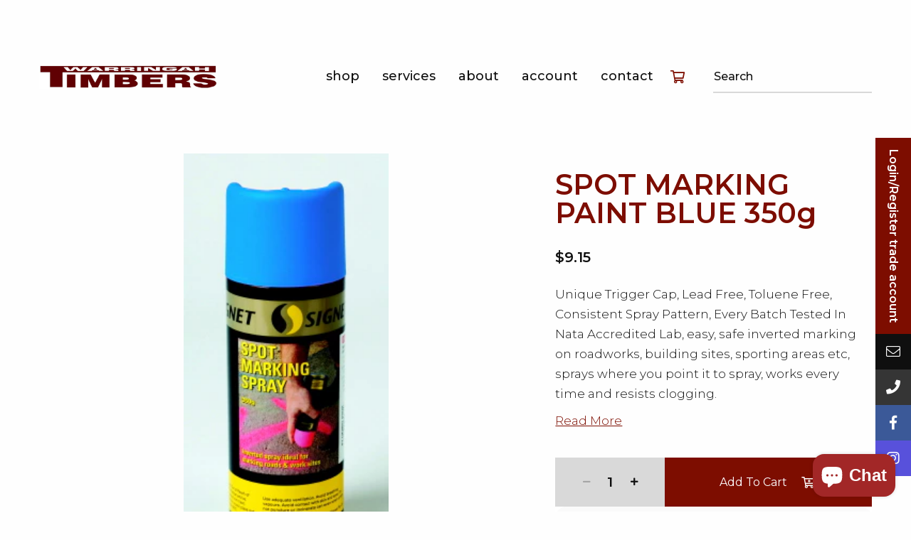

--- FILE ---
content_type: text/html; charset=utf-8
request_url: https://warringahtimbers.com/products/spot-marking-paint-fluror-blue-350g
body_size: 19265
content:
<!doctype html>
<!--[if IE 9]> <html class="ie9 no-js supports-no-cookies" lang="en"> <![endif]-->
<!--[if (gt IE 9)|!(IE)]><!-->
<html class="no-js supports-no-cookies" lang="en"> <!--<![endif]-->
	<head><!--Content in content_for_header -->
<!--LayoutHub-Embed--><link rel="stylesheet" href="https://fonts.googleapis.com/css?family=IBM+Plex+Sans:100,200,300,400,500,600,700,800,900" /><link rel="stylesheet" type="text/css" href="[data-uri]" media="all">
<!--LH--><!--/LayoutHub-Embed--><meta charset="utf-8">
<meta http-equiv="X-UA-Compatible" content="IE=edge">
<meta name="viewport" content="width=device-width, initial-scale=1, shrink-to-fit=no">
<meta name="theme-color" content="#0B0204">

<link rel="canonical" href="https://warringahtimbers.com/products/spot-marking-paint-fluror-blue-350g">

<link href="//warringahtimbers.com/cdn/shop/t/1/assets/theme.min.css?v=48901441824382917511602199922" rel="stylesheet" type="text/css" media="all" />

<link href="https://fonts.googleapis.com/css?family=Montserrat:300,400,400i,500,600&display=swap" rel="stylesheet">

<link href="//warringahtimbers.com/cdn/shop/t/1/assets/font-awesome.css?v=148293089076206638351766112708" rel="stylesheet" type="text/css" media="all" />


  <link rel="shortcut icon" href="//warringahtimbers.com/cdn/shop/files/Untitled-7_32x32.png?v=1614378465" type="image/png">



<title>
  SPOT MARKING PAINT BLUE 350g
  
  
  
    &ndash;  Home Timber &amp; Hardware Group Pty Ltd (trading as Warringah Timbers)
  
</title>


  <meta name="description" content="Unique Trigger Cap, Lead Free, Toluene Free, Consistent Spray Pattern, Every Batch Tested In Nata Accredited Lab, easy, safe inverted marking on roadworks, building sites, sporting areas etc, sprays where you point it to spray, works every time and resists clogging.">


<!-- /snippets/social-meta-tags.liquid -->




<meta property="og:site_name" content=" Home Timber &amp; Hardware Group Pty Ltd (trading as Warringah Timbers)">
<meta property="og:url" content="https://warringahtimbers.com/products/spot-marking-paint-fluror-blue-350g">
<meta property="og:title" content="SPOT MARKING PAINT BLUE 350g">
<meta property="og:type" content="product">
<meta property="og:description" content="Unique Trigger Cap, Lead Free, Toluene Free, Consistent Spray Pattern, Every Batch Tested In Nata Accredited Lab, easy, safe inverted marking on roadworks, building sites, sporting areas etc, sprays where you point it to spray, works every time and resists clogging.">

  <meta property="og:price:amount" content="9.15">
  <meta property="og:price:currency" content="AUD">

<meta property="og:image" content="http://warringahtimbers.com/cdn/shop/products/spotblue_1200x1200.png?v=1597356892">
<meta property="og:image:secure_url" content="https://warringahtimbers.com/cdn/shop/products/spotblue_1200x1200.png?v=1597356892">

<script>
	var theme = {
		strings: {
			addToCart: "Add to cart",
			soldOut: "Sold out",
			unavailable: "Unavailable",
			showMore: "Show More",
			showLess: "Show Less",
			addressError: "Error looking up that address",
			addressNoResults: "No results for that address",
			addressQueryLimit: "You have exceeded the Google API usage limit. Consider upgrading to a \u003ca href=\"https:\/\/developers.google.com\/maps\/premium\/usage-limits\"\u003ePremium Plan\u003c\/a\u003e.",
			authError: "There was a problem authenticating your Google Maps account."
		},
		customer: null,
		domain: "warringah-timber.myshopify.com",
		moneyFormat: "${{amount}}",
		currentSortBy: null
	}

	document.documentElement.className = document.documentElement.className.replace('no-js', 'js');
</script>

		<script>window.performance && window.performance.mark && window.performance.mark('shopify.content_for_header.start');</script><meta name="google-site-verification" content="TYllPiCic1jZ7ytBb7Ez74yJ4jLmdPf2iQ4sNmVv1jY">
<meta id="shopify-digital-wallet" name="shopify-digital-wallet" content="/25737855081/digital_wallets/dialog">
<meta name="shopify-checkout-api-token" content="74c262354be1d4bb0175673fd426d6e8">
<link rel="alternate" type="application/json+oembed" href="https://warringahtimbers.com/products/spot-marking-paint-fluror-blue-350g.oembed">
<script async="async" src="/checkouts/internal/preloads.js?locale=en-AU"></script>
<link rel="preconnect" href="https://shop.app" crossorigin="anonymous">
<script async="async" src="https://shop.app/checkouts/internal/preloads.js?locale=en-AU&shop_id=25737855081" crossorigin="anonymous"></script>
<script id="apple-pay-shop-capabilities" type="application/json">{"shopId":25737855081,"countryCode":"AU","currencyCode":"AUD","merchantCapabilities":["supports3DS"],"merchantId":"gid:\/\/shopify\/Shop\/25737855081","merchantName":" Home Timber \u0026 Hardware Group Pty Ltd (trading as Warringah Timbers)","requiredBillingContactFields":["postalAddress","email","phone"],"requiredShippingContactFields":["postalAddress","email","phone"],"shippingType":"shipping","supportedNetworks":["visa","masterCard","amex","jcb"],"total":{"type":"pending","label":" Home Timber \u0026 Hardware Group Pty Ltd (trading as Warringah Timbers)","amount":"1.00"},"shopifyPaymentsEnabled":true,"supportsSubscriptions":true}</script>
<script id="shopify-features" type="application/json">{"accessToken":"74c262354be1d4bb0175673fd426d6e8","betas":["rich-media-storefront-analytics"],"domain":"warringahtimbers.com","predictiveSearch":true,"shopId":25737855081,"locale":"en"}</script>
<script>var Shopify = Shopify || {};
Shopify.shop = "warringah-timber.myshopify.com";
Shopify.locale = "en";
Shopify.currency = {"active":"AUD","rate":"1.0"};
Shopify.country = "AU";
Shopify.theme = {"name":"Coast Framework","id":74964893801,"schema_name":"coast. Framework","schema_version":"0.0.1","theme_store_id":796,"role":"main"};
Shopify.theme.handle = "null";
Shopify.theme.style = {"id":null,"handle":null};
Shopify.cdnHost = "warringahtimbers.com/cdn";
Shopify.routes = Shopify.routes || {};
Shopify.routes.root = "/";</script>
<script type="module">!function(o){(o.Shopify=o.Shopify||{}).modules=!0}(window);</script>
<script>!function(o){function n(){var o=[];function n(){o.push(Array.prototype.slice.apply(arguments))}return n.q=o,n}var t=o.Shopify=o.Shopify||{};t.loadFeatures=n(),t.autoloadFeatures=n()}(window);</script>
<script>
  window.ShopifyPay = window.ShopifyPay || {};
  window.ShopifyPay.apiHost = "shop.app\/pay";
  window.ShopifyPay.redirectState = null;
</script>
<script id="shop-js-analytics" type="application/json">{"pageType":"product"}</script>
<script defer="defer" async type="module" src="//warringahtimbers.com/cdn/shopifycloud/shop-js/modules/v2/client.init-shop-cart-sync_IZsNAliE.en.esm.js"></script>
<script defer="defer" async type="module" src="//warringahtimbers.com/cdn/shopifycloud/shop-js/modules/v2/chunk.common_0OUaOowp.esm.js"></script>
<script type="module">
  await import("//warringahtimbers.com/cdn/shopifycloud/shop-js/modules/v2/client.init-shop-cart-sync_IZsNAliE.en.esm.js");
await import("//warringahtimbers.com/cdn/shopifycloud/shop-js/modules/v2/chunk.common_0OUaOowp.esm.js");

  window.Shopify.SignInWithShop?.initShopCartSync?.({"fedCMEnabled":true,"windoidEnabled":true});

</script>
<script>
  window.Shopify = window.Shopify || {};
  if (!window.Shopify.featureAssets) window.Shopify.featureAssets = {};
  window.Shopify.featureAssets['shop-js'] = {"shop-cart-sync":["modules/v2/client.shop-cart-sync_DLOhI_0X.en.esm.js","modules/v2/chunk.common_0OUaOowp.esm.js"],"init-fed-cm":["modules/v2/client.init-fed-cm_C6YtU0w6.en.esm.js","modules/v2/chunk.common_0OUaOowp.esm.js"],"shop-button":["modules/v2/client.shop-button_BCMx7GTG.en.esm.js","modules/v2/chunk.common_0OUaOowp.esm.js"],"shop-cash-offers":["modules/v2/client.shop-cash-offers_BT26qb5j.en.esm.js","modules/v2/chunk.common_0OUaOowp.esm.js","modules/v2/chunk.modal_CGo_dVj3.esm.js"],"init-windoid":["modules/v2/client.init-windoid_B9PkRMql.en.esm.js","modules/v2/chunk.common_0OUaOowp.esm.js"],"init-shop-email-lookup-coordinator":["modules/v2/client.init-shop-email-lookup-coordinator_DZkqjsbU.en.esm.js","modules/v2/chunk.common_0OUaOowp.esm.js"],"shop-toast-manager":["modules/v2/client.shop-toast-manager_Di2EnuM7.en.esm.js","modules/v2/chunk.common_0OUaOowp.esm.js"],"shop-login-button":["modules/v2/client.shop-login-button_BtqW_SIO.en.esm.js","modules/v2/chunk.common_0OUaOowp.esm.js","modules/v2/chunk.modal_CGo_dVj3.esm.js"],"avatar":["modules/v2/client.avatar_BTnouDA3.en.esm.js"],"pay-button":["modules/v2/client.pay-button_CWa-C9R1.en.esm.js","modules/v2/chunk.common_0OUaOowp.esm.js"],"init-shop-cart-sync":["modules/v2/client.init-shop-cart-sync_IZsNAliE.en.esm.js","modules/v2/chunk.common_0OUaOowp.esm.js"],"init-customer-accounts":["modules/v2/client.init-customer-accounts_DenGwJTU.en.esm.js","modules/v2/client.shop-login-button_BtqW_SIO.en.esm.js","modules/v2/chunk.common_0OUaOowp.esm.js","modules/v2/chunk.modal_CGo_dVj3.esm.js"],"init-shop-for-new-customer-accounts":["modules/v2/client.init-shop-for-new-customer-accounts_JdHXxpS9.en.esm.js","modules/v2/client.shop-login-button_BtqW_SIO.en.esm.js","modules/v2/chunk.common_0OUaOowp.esm.js","modules/v2/chunk.modal_CGo_dVj3.esm.js"],"init-customer-accounts-sign-up":["modules/v2/client.init-customer-accounts-sign-up_D6__K_p8.en.esm.js","modules/v2/client.shop-login-button_BtqW_SIO.en.esm.js","modules/v2/chunk.common_0OUaOowp.esm.js","modules/v2/chunk.modal_CGo_dVj3.esm.js"],"checkout-modal":["modules/v2/client.checkout-modal_C_ZQDY6s.en.esm.js","modules/v2/chunk.common_0OUaOowp.esm.js","modules/v2/chunk.modal_CGo_dVj3.esm.js"],"shop-follow-button":["modules/v2/client.shop-follow-button_XetIsj8l.en.esm.js","modules/v2/chunk.common_0OUaOowp.esm.js","modules/v2/chunk.modal_CGo_dVj3.esm.js"],"lead-capture":["modules/v2/client.lead-capture_DvA72MRN.en.esm.js","modules/v2/chunk.common_0OUaOowp.esm.js","modules/v2/chunk.modal_CGo_dVj3.esm.js"],"shop-login":["modules/v2/client.shop-login_ClXNxyh6.en.esm.js","modules/v2/chunk.common_0OUaOowp.esm.js","modules/v2/chunk.modal_CGo_dVj3.esm.js"],"payment-terms":["modules/v2/client.payment-terms_CNlwjfZz.en.esm.js","modules/v2/chunk.common_0OUaOowp.esm.js","modules/v2/chunk.modal_CGo_dVj3.esm.js"]};
</script>
<script>(function() {
  var isLoaded = false;
  function asyncLoad() {
    if (isLoaded) return;
    isLoaded = true;
    var urls = ["https:\/\/cloudsearch-1f874.kxcdn.com\/shopify.js?srp=\/a\/search\u0026shop=warringah-timber.myshopify.com","https:\/\/cdn.shopify.com\/s\/files\/1\/0257\/3785\/5081\/t\/1\/assets\/T9Xy5Kg5JTG5T8jC.js?v=1659653715\u0026shopId=201714\u0026shop=warringah-timber.myshopify.com","https:\/\/cdn.nfcube.com\/instafeed-cbd50d0ddad118484e1e4b0b76fc3a1d.js?shop=warringah-timber.myshopify.com"];
    for (var i = 0; i < urls.length; i++) {
      var s = document.createElement('script');
      s.type = 'text/javascript';
      s.async = true;
      s.src = urls[i];
      var x = document.getElementsByTagName('script')[0];
      x.parentNode.insertBefore(s, x);
    }
  };
  if(window.attachEvent) {
    window.attachEvent('onload', asyncLoad);
  } else {
    window.addEventListener('load', asyncLoad, false);
  }
})();</script>
<script id="__st">var __st={"a":25737855081,"offset":39600,"reqid":"08783174-c27d-411e-b3ee-339fe8f71970-1768547036","pageurl":"warringahtimbers.com\/products\/spot-marking-paint-fluror-blue-350g","u":"8bf27077722e","p":"product","rtyp":"product","rid":4773355421801};</script>
<script>window.ShopifyPaypalV4VisibilityTracking = true;</script>
<script id="captcha-bootstrap">!function(){'use strict';const t='contact',e='account',n='new_comment',o=[[t,t],['blogs',n],['comments',n],[t,'customer']],c=[[e,'customer_login'],[e,'guest_login'],[e,'recover_customer_password'],[e,'create_customer']],r=t=>t.map((([t,e])=>`form[action*='/${t}']:not([data-nocaptcha='true']) input[name='form_type'][value='${e}']`)).join(','),a=t=>()=>t?[...document.querySelectorAll(t)].map((t=>t.form)):[];function s(){const t=[...o],e=r(t);return a(e)}const i='password',u='form_key',d=['recaptcha-v3-token','g-recaptcha-response','h-captcha-response',i],f=()=>{try{return window.sessionStorage}catch{return}},m='__shopify_v',_=t=>t.elements[u];function p(t,e,n=!1){try{const o=window.sessionStorage,c=JSON.parse(o.getItem(e)),{data:r}=function(t){const{data:e,action:n}=t;return t[m]||n?{data:e,action:n}:{data:t,action:n}}(c);for(const[e,n]of Object.entries(r))t.elements[e]&&(t.elements[e].value=n);n&&o.removeItem(e)}catch(o){console.error('form repopulation failed',{error:o})}}const l='form_type',E='cptcha';function T(t){t.dataset[E]=!0}const w=window,h=w.document,L='Shopify',v='ce_forms',y='captcha';let A=!1;((t,e)=>{const n=(g='f06e6c50-85a8-45c8-87d0-21a2b65856fe',I='https://cdn.shopify.com/shopifycloud/storefront-forms-hcaptcha/ce_storefront_forms_captcha_hcaptcha.v1.5.2.iife.js',D={infoText:'Protected by hCaptcha',privacyText:'Privacy',termsText:'Terms'},(t,e,n)=>{const o=w[L][v],c=o.bindForm;if(c)return c(t,g,e,D).then(n);var r;o.q.push([[t,g,e,D],n]),r=I,A||(h.body.append(Object.assign(h.createElement('script'),{id:'captcha-provider',async:!0,src:r})),A=!0)});var g,I,D;w[L]=w[L]||{},w[L][v]=w[L][v]||{},w[L][v].q=[],w[L][y]=w[L][y]||{},w[L][y].protect=function(t,e){n(t,void 0,e),T(t)},Object.freeze(w[L][y]),function(t,e,n,w,h,L){const[v,y,A,g]=function(t,e,n){const i=e?o:[],u=t?c:[],d=[...i,...u],f=r(d),m=r(i),_=r(d.filter((([t,e])=>n.includes(e))));return[a(f),a(m),a(_),s()]}(w,h,L),I=t=>{const e=t.target;return e instanceof HTMLFormElement?e:e&&e.form},D=t=>v().includes(t);t.addEventListener('submit',(t=>{const e=I(t);if(!e)return;const n=D(e)&&!e.dataset.hcaptchaBound&&!e.dataset.recaptchaBound,o=_(e),c=g().includes(e)&&(!o||!o.value);(n||c)&&t.preventDefault(),c&&!n&&(function(t){try{if(!f())return;!function(t){const e=f();if(!e)return;const n=_(t);if(!n)return;const o=n.value;o&&e.removeItem(o)}(t);const e=Array.from(Array(32),(()=>Math.random().toString(36)[2])).join('');!function(t,e){_(t)||t.append(Object.assign(document.createElement('input'),{type:'hidden',name:u})),t.elements[u].value=e}(t,e),function(t,e){const n=f();if(!n)return;const o=[...t.querySelectorAll(`input[type='${i}']`)].map((({name:t})=>t)),c=[...d,...o],r={};for(const[a,s]of new FormData(t).entries())c.includes(a)||(r[a]=s);n.setItem(e,JSON.stringify({[m]:1,action:t.action,data:r}))}(t,e)}catch(e){console.error('failed to persist form',e)}}(e),e.submit())}));const S=(t,e)=>{t&&!t.dataset[E]&&(n(t,e.some((e=>e===t))),T(t))};for(const o of['focusin','change'])t.addEventListener(o,(t=>{const e=I(t);D(e)&&S(e,y())}));const B=e.get('form_key'),M=e.get(l),P=B&&M;t.addEventListener('DOMContentLoaded',(()=>{const t=y();if(P)for(const e of t)e.elements[l].value===M&&p(e,B);[...new Set([...A(),...v().filter((t=>'true'===t.dataset.shopifyCaptcha))])].forEach((e=>S(e,t)))}))}(h,new URLSearchParams(w.location.search),n,t,e,['guest_login'])})(!0,!0)}();</script>
<script integrity="sha256-4kQ18oKyAcykRKYeNunJcIwy7WH5gtpwJnB7kiuLZ1E=" data-source-attribution="shopify.loadfeatures" defer="defer" src="//warringahtimbers.com/cdn/shopifycloud/storefront/assets/storefront/load_feature-a0a9edcb.js" crossorigin="anonymous"></script>
<script crossorigin="anonymous" defer="defer" src="//warringahtimbers.com/cdn/shopifycloud/storefront/assets/shopify_pay/storefront-65b4c6d7.js?v=20250812"></script>
<script data-source-attribution="shopify.dynamic_checkout.dynamic.init">var Shopify=Shopify||{};Shopify.PaymentButton=Shopify.PaymentButton||{isStorefrontPortableWallets:!0,init:function(){window.Shopify.PaymentButton.init=function(){};var t=document.createElement("script");t.src="https://warringahtimbers.com/cdn/shopifycloud/portable-wallets/latest/portable-wallets.en.js",t.type="module",document.head.appendChild(t)}};
</script>
<script data-source-attribution="shopify.dynamic_checkout.buyer_consent">
  function portableWalletsHideBuyerConsent(e){var t=document.getElementById("shopify-buyer-consent"),n=document.getElementById("shopify-subscription-policy-button");t&&n&&(t.classList.add("hidden"),t.setAttribute("aria-hidden","true"),n.removeEventListener("click",e))}function portableWalletsShowBuyerConsent(e){var t=document.getElementById("shopify-buyer-consent"),n=document.getElementById("shopify-subscription-policy-button");t&&n&&(t.classList.remove("hidden"),t.removeAttribute("aria-hidden"),n.addEventListener("click",e))}window.Shopify?.PaymentButton&&(window.Shopify.PaymentButton.hideBuyerConsent=portableWalletsHideBuyerConsent,window.Shopify.PaymentButton.showBuyerConsent=portableWalletsShowBuyerConsent);
</script>
<script data-source-attribution="shopify.dynamic_checkout.cart.bootstrap">document.addEventListener("DOMContentLoaded",(function(){function t(){return document.querySelector("shopify-accelerated-checkout-cart, shopify-accelerated-checkout")}if(t())Shopify.PaymentButton.init();else{new MutationObserver((function(e,n){t()&&(Shopify.PaymentButton.init(),n.disconnect())})).observe(document.body,{childList:!0,subtree:!0})}}));
</script>
<link id="shopify-accelerated-checkout-styles" rel="stylesheet" media="screen" href="https://warringahtimbers.com/cdn/shopifycloud/portable-wallets/latest/accelerated-checkout-backwards-compat.css" crossorigin="anonymous">
<style id="shopify-accelerated-checkout-cart">
        #shopify-buyer-consent {
  margin-top: 1em;
  display: inline-block;
  width: 100%;
}

#shopify-buyer-consent.hidden {
  display: none;
}

#shopify-subscription-policy-button {
  background: none;
  border: none;
  padding: 0;
  text-decoration: underline;
  font-size: inherit;
  cursor: pointer;
}

#shopify-subscription-policy-button::before {
  box-shadow: none;
}

      </style>

<script>window.performance && window.performance.mark && window.performance.mark('shopify.content_for_header.end');</script>

	<link rel="stylesheet" href="//warringahtimbers.com/cdn/shop/t/1/assets/sca-pp.css?v=26248894406678077071607724255">
 <script>
  
  SCAPPShop = {};
    
  </script>
<script src="//warringahtimbers.com/cdn/shop/t/1/assets/sca-pp-initial.js?v=136639746081650448241607725642" type="text/javascript"></script>
   
    
    <link href="//warringahtimbers.com/cdn/shop/t/1/assets/custom.css?v=91167008144788953641727151656" rel="stylesheet" type="text/css" media="all" />
      
<script src="https://cdn.shopify.com/extensions/7bc9bb47-adfa-4267-963e-cadee5096caf/inbox-1252/assets/inbox-chat-loader.js" type="text/javascript" defer="defer"></script>
<link href="https://monorail-edge.shopifysvc.com" rel="dns-prefetch">
<script>(function(){if ("sendBeacon" in navigator && "performance" in window) {try {var session_token_from_headers = performance.getEntriesByType('navigation')[0].serverTiming.find(x => x.name == '_s').description;} catch {var session_token_from_headers = undefined;}var session_cookie_matches = document.cookie.match(/_shopify_s=([^;]*)/);var session_token_from_cookie = session_cookie_matches && session_cookie_matches.length === 2 ? session_cookie_matches[1] : "";var session_token = session_token_from_headers || session_token_from_cookie || "";function handle_abandonment_event(e) {var entries = performance.getEntries().filter(function(entry) {return /monorail-edge.shopifysvc.com/.test(entry.name);});if (!window.abandonment_tracked && entries.length === 0) {window.abandonment_tracked = true;var currentMs = Date.now();var navigation_start = performance.timing.navigationStart;var payload = {shop_id: 25737855081,url: window.location.href,navigation_start,duration: currentMs - navigation_start,session_token,page_type: "product"};window.navigator.sendBeacon("https://monorail-edge.shopifysvc.com/v1/produce", JSON.stringify({schema_id: "online_store_buyer_site_abandonment/1.1",payload: payload,metadata: {event_created_at_ms: currentMs,event_sent_at_ms: currentMs}}));}}window.addEventListener('pagehide', handle_abandonment_event);}}());</script>
<script id="web-pixels-manager-setup">(function e(e,d,r,n,o){if(void 0===o&&(o={}),!Boolean(null===(a=null===(i=window.Shopify)||void 0===i?void 0:i.analytics)||void 0===a?void 0:a.replayQueue)){var i,a;window.Shopify=window.Shopify||{};var t=window.Shopify;t.analytics=t.analytics||{};var s=t.analytics;s.replayQueue=[],s.publish=function(e,d,r){return s.replayQueue.push([e,d,r]),!0};try{self.performance.mark("wpm:start")}catch(e){}var l=function(){var e={modern:/Edge?\/(1{2}[4-9]|1[2-9]\d|[2-9]\d{2}|\d{4,})\.\d+(\.\d+|)|Firefox\/(1{2}[4-9]|1[2-9]\d|[2-9]\d{2}|\d{4,})\.\d+(\.\d+|)|Chrom(ium|e)\/(9{2}|\d{3,})\.\d+(\.\d+|)|(Maci|X1{2}).+ Version\/(15\.\d+|(1[6-9]|[2-9]\d|\d{3,})\.\d+)([,.]\d+|)( \(\w+\)|)( Mobile\/\w+|) Safari\/|Chrome.+OPR\/(9{2}|\d{3,})\.\d+\.\d+|(CPU[ +]OS|iPhone[ +]OS|CPU[ +]iPhone|CPU IPhone OS|CPU iPad OS)[ +]+(15[._]\d+|(1[6-9]|[2-9]\d|\d{3,})[._]\d+)([._]\d+|)|Android:?[ /-](13[3-9]|1[4-9]\d|[2-9]\d{2}|\d{4,})(\.\d+|)(\.\d+|)|Android.+Firefox\/(13[5-9]|1[4-9]\d|[2-9]\d{2}|\d{4,})\.\d+(\.\d+|)|Android.+Chrom(ium|e)\/(13[3-9]|1[4-9]\d|[2-9]\d{2}|\d{4,})\.\d+(\.\d+|)|SamsungBrowser\/([2-9]\d|\d{3,})\.\d+/,legacy:/Edge?\/(1[6-9]|[2-9]\d|\d{3,})\.\d+(\.\d+|)|Firefox\/(5[4-9]|[6-9]\d|\d{3,})\.\d+(\.\d+|)|Chrom(ium|e)\/(5[1-9]|[6-9]\d|\d{3,})\.\d+(\.\d+|)([\d.]+$|.*Safari\/(?![\d.]+ Edge\/[\d.]+$))|(Maci|X1{2}).+ Version\/(10\.\d+|(1[1-9]|[2-9]\d|\d{3,})\.\d+)([,.]\d+|)( \(\w+\)|)( Mobile\/\w+|) Safari\/|Chrome.+OPR\/(3[89]|[4-9]\d|\d{3,})\.\d+\.\d+|(CPU[ +]OS|iPhone[ +]OS|CPU[ +]iPhone|CPU IPhone OS|CPU iPad OS)[ +]+(10[._]\d+|(1[1-9]|[2-9]\d|\d{3,})[._]\d+)([._]\d+|)|Android:?[ /-](13[3-9]|1[4-9]\d|[2-9]\d{2}|\d{4,})(\.\d+|)(\.\d+|)|Mobile Safari.+OPR\/([89]\d|\d{3,})\.\d+\.\d+|Android.+Firefox\/(13[5-9]|1[4-9]\d|[2-9]\d{2}|\d{4,})\.\d+(\.\d+|)|Android.+Chrom(ium|e)\/(13[3-9]|1[4-9]\d|[2-9]\d{2}|\d{4,})\.\d+(\.\d+|)|Android.+(UC? ?Browser|UCWEB|U3)[ /]?(15\.([5-9]|\d{2,})|(1[6-9]|[2-9]\d|\d{3,})\.\d+)\.\d+|SamsungBrowser\/(5\.\d+|([6-9]|\d{2,})\.\d+)|Android.+MQ{2}Browser\/(14(\.(9|\d{2,})|)|(1[5-9]|[2-9]\d|\d{3,})(\.\d+|))(\.\d+|)|K[Aa][Ii]OS\/(3\.\d+|([4-9]|\d{2,})\.\d+)(\.\d+|)/},d=e.modern,r=e.legacy,n=navigator.userAgent;return n.match(d)?"modern":n.match(r)?"legacy":"unknown"}(),u="modern"===l?"modern":"legacy",c=(null!=n?n:{modern:"",legacy:""})[u],f=function(e){return[e.baseUrl,"/wpm","/b",e.hashVersion,"modern"===e.buildTarget?"m":"l",".js"].join("")}({baseUrl:d,hashVersion:r,buildTarget:u}),m=function(e){var d=e.version,r=e.bundleTarget,n=e.surface,o=e.pageUrl,i=e.monorailEndpoint;return{emit:function(e){var a=e.status,t=e.errorMsg,s=(new Date).getTime(),l=JSON.stringify({metadata:{event_sent_at_ms:s},events:[{schema_id:"web_pixels_manager_load/3.1",payload:{version:d,bundle_target:r,page_url:o,status:a,surface:n,error_msg:t},metadata:{event_created_at_ms:s}}]});if(!i)return console&&console.warn&&console.warn("[Web Pixels Manager] No Monorail endpoint provided, skipping logging."),!1;try{return self.navigator.sendBeacon.bind(self.navigator)(i,l)}catch(e){}var u=new XMLHttpRequest;try{return u.open("POST",i,!0),u.setRequestHeader("Content-Type","text/plain"),u.send(l),!0}catch(e){return console&&console.warn&&console.warn("[Web Pixels Manager] Got an unhandled error while logging to Monorail."),!1}}}}({version:r,bundleTarget:l,surface:e.surface,pageUrl:self.location.href,monorailEndpoint:e.monorailEndpoint});try{o.browserTarget=l,function(e){var d=e.src,r=e.async,n=void 0===r||r,o=e.onload,i=e.onerror,a=e.sri,t=e.scriptDataAttributes,s=void 0===t?{}:t,l=document.createElement("script"),u=document.querySelector("head"),c=document.querySelector("body");if(l.async=n,l.src=d,a&&(l.integrity=a,l.crossOrigin="anonymous"),s)for(var f in s)if(Object.prototype.hasOwnProperty.call(s,f))try{l.dataset[f]=s[f]}catch(e){}if(o&&l.addEventListener("load",o),i&&l.addEventListener("error",i),u)u.appendChild(l);else{if(!c)throw new Error("Did not find a head or body element to append the script");c.appendChild(l)}}({src:f,async:!0,onload:function(){if(!function(){var e,d;return Boolean(null===(d=null===(e=window.Shopify)||void 0===e?void 0:e.analytics)||void 0===d?void 0:d.initialized)}()){var d=window.webPixelsManager.init(e)||void 0;if(d){var r=window.Shopify.analytics;r.replayQueue.forEach((function(e){var r=e[0],n=e[1],o=e[2];d.publishCustomEvent(r,n,o)})),r.replayQueue=[],r.publish=d.publishCustomEvent,r.visitor=d.visitor,r.initialized=!0}}},onerror:function(){return m.emit({status:"failed",errorMsg:"".concat(f," has failed to load")})},sri:function(e){var d=/^sha384-[A-Za-z0-9+/=]+$/;return"string"==typeof e&&d.test(e)}(c)?c:"",scriptDataAttributes:o}),m.emit({status:"loading"})}catch(e){m.emit({status:"failed",errorMsg:(null==e?void 0:e.message)||"Unknown error"})}}})({shopId: 25737855081,storefrontBaseUrl: "https://warringahtimbers.com",extensionsBaseUrl: "https://extensions.shopifycdn.com/cdn/shopifycloud/web-pixels-manager",monorailEndpoint: "https://monorail-edge.shopifysvc.com/unstable/produce_batch",surface: "storefront-renderer",enabledBetaFlags: ["2dca8a86"],webPixelsConfigList: [{"id":"1789264193","configuration":"{\"shopId\":\"201714\"}","eventPayloadVersion":"v1","runtimeContext":"STRICT","scriptVersion":"307a40031f6e17d9cb86e745fe44e432","type":"APP","apiClientId":2328352,"privacyPurposes":[],"dataSharingAdjustments":{"protectedCustomerApprovalScopes":["read_customer_address","read_customer_email","read_customer_name","read_customer_personal_data","read_customer_phone"]}},{"id":"907870529","configuration":"{\"config\":\"{\\\"pixel_id\\\":\\\"AW-615256449\\\",\\\"target_country\\\":\\\"AU\\\",\\\"gtag_events\\\":[{\\\"type\\\":\\\"page_view\\\",\\\"action_label\\\":\\\"AW-615256449\\\/_VXACLrf5fEBEIGjsKUC\\\"},{\\\"type\\\":\\\"purchase\\\",\\\"action_label\\\":\\\"AW-615256449\\\/gM-ZCL3f5fEBEIGjsKUC\\\"},{\\\"type\\\":\\\"view_item\\\",\\\"action_label\\\":\\\"AW-615256449\\\/68EQCLjg5fEBEIGjsKUC\\\"},{\\\"type\\\":\\\"add_to_cart\\\",\\\"action_label\\\":\\\"AW-615256449\\\/p64zCLvg5fEBEIGjsKUC\\\"},{\\\"type\\\":\\\"begin_checkout\\\",\\\"action_label\\\":\\\"AW-615256449\\\/l330CL7g5fEBEIGjsKUC\\\"},{\\\"type\\\":\\\"search\\\",\\\"action_label\\\":\\\"AW-615256449\\\/n6ljCMHg5fEBEIGjsKUC\\\"},{\\\"type\\\":\\\"add_payment_info\\\",\\\"action_label\\\":\\\"AW-615256449\\\/invACMTg5fEBEIGjsKUC\\\"}],\\\"enable_monitoring_mode\\\":false}\"}","eventPayloadVersion":"v1","runtimeContext":"OPEN","scriptVersion":"b2a88bafab3e21179ed38636efcd8a93","type":"APP","apiClientId":1780363,"privacyPurposes":[],"dataSharingAdjustments":{"protectedCustomerApprovalScopes":["read_customer_address","read_customer_email","read_customer_name","read_customer_personal_data","read_customer_phone"]}},{"id":"144998721","eventPayloadVersion":"v1","runtimeContext":"LAX","scriptVersion":"1","type":"CUSTOM","privacyPurposes":["ANALYTICS"],"name":"Google Analytics tag (migrated)"},{"id":"shopify-app-pixel","configuration":"{}","eventPayloadVersion":"v1","runtimeContext":"STRICT","scriptVersion":"0450","apiClientId":"shopify-pixel","type":"APP","privacyPurposes":["ANALYTICS","MARKETING"]},{"id":"shopify-custom-pixel","eventPayloadVersion":"v1","runtimeContext":"LAX","scriptVersion":"0450","apiClientId":"shopify-pixel","type":"CUSTOM","privacyPurposes":["ANALYTICS","MARKETING"]}],isMerchantRequest: false,initData: {"shop":{"name":" Home Timber \u0026 Hardware Group Pty Ltd (trading as Warringah Timbers)","paymentSettings":{"currencyCode":"AUD"},"myshopifyDomain":"warringah-timber.myshopify.com","countryCode":"AU","storefrontUrl":"https:\/\/warringahtimbers.com"},"customer":null,"cart":null,"checkout":null,"productVariants":[{"price":{"amount":9.15,"currencyCode":"AUD"},"product":{"title":"SPOT MARKING PAINT BLUE 350g","vendor":"Australian Hardware Wholesalers","id":"4773355421801","untranslatedTitle":"SPOT MARKING PAINT BLUE 350g","url":"\/products\/spot-marking-paint-fluror-blue-350g","type":"Australian Hardware Wholesalers"},"id":"32722704334953","image":{"src":"\/\/warringahtimbers.com\/cdn\/shop\/products\/spotblue.png?v=1597356892"},"sku":"","title":"Default Title","untranslatedTitle":"Default Title"}],"purchasingCompany":null},},"https://warringahtimbers.com/cdn","fcfee988w5aeb613cpc8e4bc33m6693e112",{"modern":"","legacy":""},{"shopId":"25737855081","storefrontBaseUrl":"https:\/\/warringahtimbers.com","extensionBaseUrl":"https:\/\/extensions.shopifycdn.com\/cdn\/shopifycloud\/web-pixels-manager","surface":"storefront-renderer","enabledBetaFlags":"[\"2dca8a86\"]","isMerchantRequest":"false","hashVersion":"fcfee988w5aeb613cpc8e4bc33m6693e112","publish":"custom","events":"[[\"page_viewed\",{}],[\"product_viewed\",{\"productVariant\":{\"price\":{\"amount\":9.15,\"currencyCode\":\"AUD\"},\"product\":{\"title\":\"SPOT MARKING PAINT BLUE 350g\",\"vendor\":\"Australian Hardware Wholesalers\",\"id\":\"4773355421801\",\"untranslatedTitle\":\"SPOT MARKING PAINT BLUE 350g\",\"url\":\"\/products\/spot-marking-paint-fluror-blue-350g\",\"type\":\"Australian Hardware Wholesalers\"},\"id\":\"32722704334953\",\"image\":{\"src\":\"\/\/warringahtimbers.com\/cdn\/shop\/products\/spotblue.png?v=1597356892\"},\"sku\":\"\",\"title\":\"Default Title\",\"untranslatedTitle\":\"Default Title\"}}]]"});</script><script>
  window.ShopifyAnalytics = window.ShopifyAnalytics || {};
  window.ShopifyAnalytics.meta = window.ShopifyAnalytics.meta || {};
  window.ShopifyAnalytics.meta.currency = 'AUD';
  var meta = {"product":{"id":4773355421801,"gid":"gid:\/\/shopify\/Product\/4773355421801","vendor":"Australian Hardware Wholesalers","type":"Australian Hardware Wholesalers","handle":"spot-marking-paint-fluror-blue-350g","variants":[{"id":32722704334953,"price":915,"name":"SPOT MARKING PAINT BLUE 350g","public_title":null,"sku":""}],"remote":false},"page":{"pageType":"product","resourceType":"product","resourceId":4773355421801,"requestId":"08783174-c27d-411e-b3ee-339fe8f71970-1768547036"}};
  for (var attr in meta) {
    window.ShopifyAnalytics.meta[attr] = meta[attr];
  }
</script>
<script class="analytics">
  (function () {
    var customDocumentWrite = function(content) {
      var jquery = null;

      if (window.jQuery) {
        jquery = window.jQuery;
      } else if (window.Checkout && window.Checkout.$) {
        jquery = window.Checkout.$;
      }

      if (jquery) {
        jquery('body').append(content);
      }
    };

    var hasLoggedConversion = function(token) {
      if (token) {
        return document.cookie.indexOf('loggedConversion=' + token) !== -1;
      }
      return false;
    }

    var setCookieIfConversion = function(token) {
      if (token) {
        var twoMonthsFromNow = new Date(Date.now());
        twoMonthsFromNow.setMonth(twoMonthsFromNow.getMonth() + 2);

        document.cookie = 'loggedConversion=' + token + '; expires=' + twoMonthsFromNow;
      }
    }

    var trekkie = window.ShopifyAnalytics.lib = window.trekkie = window.trekkie || [];
    if (trekkie.integrations) {
      return;
    }
    trekkie.methods = [
      'identify',
      'page',
      'ready',
      'track',
      'trackForm',
      'trackLink'
    ];
    trekkie.factory = function(method) {
      return function() {
        var args = Array.prototype.slice.call(arguments);
        args.unshift(method);
        trekkie.push(args);
        return trekkie;
      };
    };
    for (var i = 0; i < trekkie.methods.length; i++) {
      var key = trekkie.methods[i];
      trekkie[key] = trekkie.factory(key);
    }
    trekkie.load = function(config) {
      trekkie.config = config || {};
      trekkie.config.initialDocumentCookie = document.cookie;
      var first = document.getElementsByTagName('script')[0];
      var script = document.createElement('script');
      script.type = 'text/javascript';
      script.onerror = function(e) {
        var scriptFallback = document.createElement('script');
        scriptFallback.type = 'text/javascript';
        scriptFallback.onerror = function(error) {
                var Monorail = {
      produce: function produce(monorailDomain, schemaId, payload) {
        var currentMs = new Date().getTime();
        var event = {
          schema_id: schemaId,
          payload: payload,
          metadata: {
            event_created_at_ms: currentMs,
            event_sent_at_ms: currentMs
          }
        };
        return Monorail.sendRequest("https://" + monorailDomain + "/v1/produce", JSON.stringify(event));
      },
      sendRequest: function sendRequest(endpointUrl, payload) {
        // Try the sendBeacon API
        if (window && window.navigator && typeof window.navigator.sendBeacon === 'function' && typeof window.Blob === 'function' && !Monorail.isIos12()) {
          var blobData = new window.Blob([payload], {
            type: 'text/plain'
          });

          if (window.navigator.sendBeacon(endpointUrl, blobData)) {
            return true;
          } // sendBeacon was not successful

        } // XHR beacon

        var xhr = new XMLHttpRequest();

        try {
          xhr.open('POST', endpointUrl);
          xhr.setRequestHeader('Content-Type', 'text/plain');
          xhr.send(payload);
        } catch (e) {
          console.log(e);
        }

        return false;
      },
      isIos12: function isIos12() {
        return window.navigator.userAgent.lastIndexOf('iPhone; CPU iPhone OS 12_') !== -1 || window.navigator.userAgent.lastIndexOf('iPad; CPU OS 12_') !== -1;
      }
    };
    Monorail.produce('monorail-edge.shopifysvc.com',
      'trekkie_storefront_load_errors/1.1',
      {shop_id: 25737855081,
      theme_id: 74964893801,
      app_name: "storefront",
      context_url: window.location.href,
      source_url: "//warringahtimbers.com/cdn/s/trekkie.storefront.cd680fe47e6c39ca5d5df5f0a32d569bc48c0f27.min.js"});

        };
        scriptFallback.async = true;
        scriptFallback.src = '//warringahtimbers.com/cdn/s/trekkie.storefront.cd680fe47e6c39ca5d5df5f0a32d569bc48c0f27.min.js';
        first.parentNode.insertBefore(scriptFallback, first);
      };
      script.async = true;
      script.src = '//warringahtimbers.com/cdn/s/trekkie.storefront.cd680fe47e6c39ca5d5df5f0a32d569bc48c0f27.min.js';
      first.parentNode.insertBefore(script, first);
    };
    trekkie.load(
      {"Trekkie":{"appName":"storefront","development":false,"defaultAttributes":{"shopId":25737855081,"isMerchantRequest":null,"themeId":74964893801,"themeCityHash":"4428095344110816624","contentLanguage":"en","currency":"AUD","eventMetadataId":"faee6b74-60b2-4e44-a5a7-e8e06503be16"},"isServerSideCookieWritingEnabled":true,"monorailRegion":"shop_domain","enabledBetaFlags":["65f19447"]},"Session Attribution":{},"S2S":{"facebookCapiEnabled":false,"source":"trekkie-storefront-renderer","apiClientId":580111}}
    );

    var loaded = false;
    trekkie.ready(function() {
      if (loaded) return;
      loaded = true;

      window.ShopifyAnalytics.lib = window.trekkie;

      var originalDocumentWrite = document.write;
      document.write = customDocumentWrite;
      try { window.ShopifyAnalytics.merchantGoogleAnalytics.call(this); } catch(error) {};
      document.write = originalDocumentWrite;

      window.ShopifyAnalytics.lib.page(null,{"pageType":"product","resourceType":"product","resourceId":4773355421801,"requestId":"08783174-c27d-411e-b3ee-339fe8f71970-1768547036","shopifyEmitted":true});

      var match = window.location.pathname.match(/checkouts\/(.+)\/(thank_you|post_purchase)/)
      var token = match? match[1]: undefined;
      if (!hasLoggedConversion(token)) {
        setCookieIfConversion(token);
        window.ShopifyAnalytics.lib.track("Viewed Product",{"currency":"AUD","variantId":32722704334953,"productId":4773355421801,"productGid":"gid:\/\/shopify\/Product\/4773355421801","name":"SPOT MARKING PAINT BLUE 350g","price":"9.15","sku":"","brand":"Australian Hardware Wholesalers","variant":null,"category":"Australian Hardware Wholesalers","nonInteraction":true,"remote":false},undefined,undefined,{"shopifyEmitted":true});
      window.ShopifyAnalytics.lib.track("monorail:\/\/trekkie_storefront_viewed_product\/1.1",{"currency":"AUD","variantId":32722704334953,"productId":4773355421801,"productGid":"gid:\/\/shopify\/Product\/4773355421801","name":"SPOT MARKING PAINT BLUE 350g","price":"9.15","sku":"","brand":"Australian Hardware Wholesalers","variant":null,"category":"Australian Hardware Wholesalers","nonInteraction":true,"remote":false,"referer":"https:\/\/warringahtimbers.com\/products\/spot-marking-paint-fluror-blue-350g"});
      }
    });


        var eventsListenerScript = document.createElement('script');
        eventsListenerScript.async = true;
        eventsListenerScript.src = "//warringahtimbers.com/cdn/shopifycloud/storefront/assets/shop_events_listener-3da45d37.js";
        document.getElementsByTagName('head')[0].appendChild(eventsListenerScript);

})();</script>
  <script>
  if (!window.ga || (window.ga && typeof window.ga !== 'function')) {
    window.ga = function ga() {
      (window.ga.q = window.ga.q || []).push(arguments);
      if (window.Shopify && window.Shopify.analytics && typeof window.Shopify.analytics.publish === 'function') {
        window.Shopify.analytics.publish("ga_stub_called", {}, {sendTo: "google_osp_migration"});
      }
      console.error("Shopify's Google Analytics stub called with:", Array.from(arguments), "\nSee https://help.shopify.com/manual/promoting-marketing/pixels/pixel-migration#google for more information.");
    };
    if (window.Shopify && window.Shopify.analytics && typeof window.Shopify.analytics.publish === 'function') {
      window.Shopify.analytics.publish("ga_stub_initialized", {}, {sendTo: "google_osp_migration"});
    }
  }
</script>
<script
  defer
  src="https://warringahtimbers.com/cdn/shopifycloud/perf-kit/shopify-perf-kit-3.0.4.min.js"
  data-application="storefront-renderer"
  data-shop-id="25737855081"
  data-render-region="gcp-us-central1"
  data-page-type="product"
  data-theme-instance-id="74964893801"
  data-theme-name="coast. Framework"
  data-theme-version="0.0.1"
  data-monorail-region="shop_domain"
  data-resource-timing-sampling-rate="10"
  data-shs="true"
  data-shs-beacon="true"
  data-shs-export-with-fetch="true"
  data-shs-logs-sample-rate="1"
  data-shs-beacon-endpoint="https://warringahtimbers.com/api/collect"
></script>
</head>
	
	<body id="spot-marking-paint-blue-350g" class="template-product ">
	
		<div class="off-canvas-wrapper>">
			<div class="off-canvas-wrapper-inner" data-off-canvas-wrapper>	
				<div class="off-canvas-content" data-off-canvas-content>
      

				<div id="shopify-section-header" class="shopify-section site-nav-wrapper">


<header class="header" role="banner">
	<div data-sticky-container class="">
		<div class="header_skeleton default" id="top-bar-menu" data-sticky data-stick-to="top" data-margin-top="0" style="width:100%;" data-sticky-on="small">

			

			<div class="grid-container">
				<div class="grid-x grid-padding-x small-collapse align-middle">

					<div class="small-6 large-3 cell cell-logo">
						<a class="logo" href="https://warringahtimbers.com" style="background-image: url('//warringahtimbers.com/cdn/shop/files/logo_x100.jpg?v=1766018895')"></a>
					</div>

					<div class="large-9 cell show-for-large">
						<div class="menu_container">
							<ul class="menu">
								
									

									

									

									
										<li class="menu-item mega-menu ">
											<a data-toggle="mega-menu-shop" href="/collections/all">Shop</a>

												
													
													<div class="dropdown-pane bottom" id="mega-menu-shop" data-dropdown data-options="closeOnClick:true; hover: true; hoverPane: true; vOffset:11">
														<div class="grid-container">
															<div class="grid-x grid-margin-x">
																
																	<div class="cell auto">
																		<ul class="menu vertical">
																			

																			<li class="menu-item child ">
																				<div class="menu-image" style="background-image: url('//warringahtimbers.com/cdn/shop/collections/Hyne_T2_Framing1_500x.jpg?v=1588806182)'"></div>
																				<a href="/collections/timber" class="nav-link">Timber</a>
																			</li>
																			
																				<li class="menu-item grand-child">
																					<a href="/collections/hardwood" class="nav-link">Green Hardwood</a>
																				</li>
																			
																				<li class="menu-item grand-child">
																					<a href="/collections/hyspan-laminated-veneer-lumber" class="nav-link">Hyspan &amp; Laminated Veneer Lumber</a>
																				</li>
																			
																				<li class="menu-item grand-child">
																					<a href="/collections/kiln-dried-hardwood" class="nav-link">Kiln Dried Hardwood</a>
																				</li>
																			
																				<li class="menu-item grand-child">
																					<a href="/collections/treated-pine" class="nav-link">Treated Pine</a>
																				</li>
																			
																				<li class="menu-item grand-child">
																					<a href="/collections/untreated-pine" class="nav-link">Untreated Pine</a>
																				</li>
																			
																				<li class="menu-item grand-child">
																					<a href="/collections/western-red-cedar" class="nav-link">Western Red Cedar</a>
																				</li>
																			
																				<li class="menu-item grand-child">
																					<a href="/collections/tasmanian-oak-victorian-ash/tasmanian" class="nav-link">Tasmanian Oak &amp; Victorian Ash</a>
																				</li>
																			
																				<li class="menu-item grand-child">
																					<a href="/pages/mouldings" class="nav-link">Mouldings</a>
																				</li>
																			
																				<li class="menu-item grand-child">
																					<a href="/collections/timber" class="nav-link"><em>All Timber</em></a>
																				</li>
																			
																		</ul>
																	</div>
																
																	<div class="cell auto">
																		<ul class="menu vertical">
																			

																			<li class="menu-item child ">
																				<div class="menu-image" style="background-image: url('//warringahtimbers.com/cdn/shop/collections/collection-decking_500x.jpg?v=1562804950)'"></div>
																				<a href="/collections/decking" class="nav-link">Decking</a>
																			</li>
																			
																				<li class="menu-item grand-child">
																					<a href="/collections/blackbutt-decking" class="nav-link">Blackbutt</a>
																				</li>
																			
																				<li class="menu-item grand-child">
																					<a href="/collections/spotted-gum-decking" class="nav-link">Spotted Gum</a>
																				</li>
																			
																				<li class="menu-item grand-child">
																					<a href="/collections/merbau-decking" class="nav-link">Merbau/Kwila</a>
																				</li>
																			
																				<li class="menu-item grand-child">
																					<a href="/collections/tallowwood-decking" class="nav-link">Tallowwood</a>
																				</li>
																			
																				<li class="menu-item grand-child">
																					<a href="/collections/composite-decking" class="nav-link">Composite Decking</a>
																				</li>
																			
																				<li class="menu-item grand-child">
																					<a href="/collections/grey-box" class="nav-link">Greybox</a>
																				</li>
																			
																				<li class="menu-item grand-child">
																					<a href="/collections/pelawan-decking" class="nav-link">Northern Box/Pelawan</a>
																				</li>
																			
																				<li class="menu-item grand-child">
																					<a href="/collections/jarrah-decking" class="nav-link">Pacific Jarrah</a>
																				</li>
																			
																				<li class="menu-item grand-child">
																					<a href="/collections/treated-pine-decking" class="nav-link">Treated Pine</a>
																				</li>
																			
																				<li class="menu-item grand-child">
																					<a href="/collections/decking" class="nav-link"><em>All Decking</em></a>
																				</li>
																			
																		</ul>
																	</div>
																
																	<div class="cell auto">
																		<ul class="menu vertical">
																			

																			<li class="menu-item child ">
																				<div class="menu-image" style="background-image: url('//warringahtimbers.com/cdn/shop/collections/french_oak_kid_500x.jpg?v=1583703293)'"></div>
																				<a href="/collections/flooring" class="nav-link">Flooring</a>
																			</li>
																			
																				<li class="menu-item grand-child">
																					<a href="/collections/baltic-flooring" class="nav-link">Baltic Pine</a>
																				</li>
																			
																				<li class="menu-item grand-child">
																					<a href="/collections/blackbutt-flooring" class="nav-link">Blackbutt</a>
																				</li>
																			
																				<li class="menu-item grand-child">
																					<a href="/collections/brushbox-flooring" class="nav-link">Brushbox</a>
																				</li>
																			
																				<li class="menu-item grand-child">
																					<a href="/collections/cypress-pine" class="nav-link">Cypress Pine</a>
																				</li>
																			
																				<li class="menu-item grand-child">
																					<a href="/collections/damar-flooring" class="nav-link">Damar Minyak</a>
																				</li>
																			
																				<li class="menu-item grand-child">
																					<a href="/collections/ironbark-flooring" class="nav-link">Ironbark</a>
																				</li>
																			
																				<li class="menu-item grand-child">
																					<a href="/collections/jarrah" class="nav-link">Jarrah</a>
																				</li>
																			
																				<li class="menu-item grand-child">
																					<a href="/collections/merbau-flooring" class="nav-link">Merbau</a>
																				</li>
																			
																				<li class="menu-item grand-child">
																					<a href="/collections/rose-gum" class="nav-link">Rose Gum</a>
																				</li>
																			
																				<li class="menu-item grand-child">
																					<a href="/collections/spotted-gum-flooring" class="nav-link">Spotted Gum</a>
																				</li>
																			
																				<li class="menu-item grand-child">
																					<a href="/collections/tallowwood-flooring" class="nav-link">Tallowwood</a>
																				</li>
																			
																				<li class="menu-item grand-child">
																					<a href="/collections/tasmanian-flooring" class="nav-link">Tasmanian Oak</a>
																				</li>
																			
																				<li class="menu-item grand-child">
																					<a href="/collections/karri-flooring" class="nav-link">W.A. Karri</a>
																				</li>
																			
																				<li class="menu-item grand-child">
																					<a href="/collections/victorian-flooring" class="nav-link">Victorian Ash</a>
																				</li>
																			
																				<li class="menu-item grand-child">
																					<a href="/collections/flooring" class="nav-link"><em>All Flooring</em></a>
																				</li>
																			
																		</ul>
																	</div>
																
																	<div class="cell auto">
																		<ul class="menu vertical">
																			

																			<li class="menu-item child ">
																				<div class="menu-image" style="background-image: url('//warringahtimbers.com/cdn/shop/collections/collection-hardware_500x.jpg?v=1583703340)'"></div>
																				<a href="/collections/hardware" class="nav-link">Hardware</a>
																			</li>
																			
																				<li class="menu-item grand-child">
																					<a href="/collections/adhesives" class="nav-link">Adhesives</a>
																				</li>
																			
																				<li class="menu-item grand-child">
																					<a href="/collections/batts-sisalation" class="nav-link">Batts &amp; Insulation</a>
																				</li>
																			
																				<li class="menu-item grand-child">
																					<a href="/collections/cavity-units" class="nav-link">Cavity Units</a>
																				</li>
																			
																				<li class="menu-item grand-child">
																					<a href="/collections/clothing" class="nav-link">Clothing</a>
																				</li>
																			
																				<li class="menu-item grand-child">
																					<a href="/collections/door-furniture" class="nav-link">Door Furniture</a>
																				</li>
																			
																				<li class="menu-item grand-child">
																					<a href="/collections/doors" class="nav-link">Doors</a>
																				</li>
																			
																				<li class="menu-item grand-child">
																					<a href="/collections/dpc-plastics" class="nav-link">DPC &amp; Plastic</a>
																				</li>
																			
																				<li class="menu-item grand-child">
																					<a href="/collections/electrical" class="nav-link">Electrical</a>
																				</li>
																			
																				<li class="menu-item grand-child">
																					<a href="/collections/hardware" class="nav-link"><em>All Hardware</em></a>
																				</li>
																			
																		</ul>
																	</div>
																

															</div>
														</div>
													</div>
													
												

										</li>
									
								
									

									

									

									
										<li class="menu-item  ">
											<a  href="/pages/services">Services</a>

												
													<ul class="dropdown-menu" aria-labelledby="navbarDropdown">
														
															<li class="menu-item ">
																<a href="/pages/mouldings" class="nav-link">Mouldings</a>
															</li>
														
															<li class="menu-item ">
																<a href="/pages/mouldings" class="nav-link">Delivery</a>
															</li>
														
													</ul>
												

										</li>
									
								
									

									

									

									
										<li class="menu-item  ">
											<a  href="/pages/about">About</a>

												
													<ul class="dropdown-menu" aria-labelledby="navbarDropdown">
														
															<li class="menu-item ">
																<a href="/blogs/news" class="nav-link">Blog</a>
															</li>
														
															<li class="menu-item ">
																<a href="/pages/faqs" class="nav-link">FAQs</a>
															</li>
														
															<li class="menu-item ">
																<a href="/pages/about" class="nav-link">About Us</a>
															</li>
														
													</ul>
												

										</li>
									
								
									

									

									

									
									  <li class="menu-item">
										<a href="https://warringahtimbers.com/account" class="nav-link">Account</a>
									  </li>
									
								
									

									

									

									
									  <li class="menu-item">
										<a href="/pages/contact" class="nav-link">Contact</a>
									  </li>
									
								


								<li class="menu-item social menu-action" data-menu-cart><a href="/cart/" class="nav-link"><i class="far fa-shopping-cart"></i><span class="cart-count">0</span></a></li>

									<li class="menu-item search">
										<form class="search" action="/search">
											<label for="header_search" class="show-for-sr" style="display:none;">Search Products</label>
											<input type="text" placeholder='Search' name="q" value="" id="header_search"/>
											<button type="submit" class="button primary" aria-label="Search" style="display:none;"><i class="fas fa-search" aria-hidden="true"></i></button>
										</form>
									</li>

								

							</ul>
						</div>
					</div>

					<div class="small-6 cell hide-for-large text-right">
						<a data-menu-cart href="/cart/" class="nav-link"><i class="far fa-shopping-cart"></i></a>
                        
                     
                          <form class="search" action="/search">
                              <label for="header_search" class="show-for-sr">Search Products</label>
                              <input type="text" placeholder="" name="q" value="" id="header_search"/>
                              <i class="fas fa-search" aria-hidden="true"></i>
                              <button type="submit" class="button primary" aria-label="Search"><i class="fas fa-search" aria-hidden="true"></i></button>
                          </form>
                      

						<button class="menu-icon" type="button" data-js-overview-menu-trigger>
							<span class="menu_line_con">
								<span class="menu_line one"></span>
								<span class="menu_line two"></span>
								<span class="menu_line three"></span>
							</span>
						</button>
					</div>
				</div>
			</div>
		</div>
	</div>
</header>

<div data-js-overview-menu>
	<button class="menu-icon default active hide_icon" type="button" data-js-overview-menu-trigger="" aria-expanded="true">
		<span class="menu_line_con">
			<span class="menu_line one"></span>
			<span class="menu_line two"></span>
			<span class="menu_line three"></span>
		</span>
	</button>
	<div class="overlay_slide"></div>
	<div class="menu_container_overview">
		<ul class="vertical menu accordion-menu" data-accordion-menu data-submenu-toggle="true">
		
			
			

			

			

				<li class="menu-item " aria-has-popup="true">
					<a href="#">Shop</a>

					
						
							
								
								<ul class="menu vertical nested" data-accordion-menu data-submenu-toggle="true">
									<a href="/collections/timber" class="nav-link">Timber</a>

									

										<li class="nav-item">
											<a href="/collections/hardwood" class="nav-link">Green Hardwood</a>
										</li>

									

										<li class="nav-item">
											<a href="/collections/hyspan-laminated-veneer-lumber" class="nav-link">Hyspan &amp; Laminated Veneer Lumber</a>
										</li>

									

										<li class="nav-item">
											<a href="/collections/kiln-dried-hardwood" class="nav-link">Kiln Dried Hardwood</a>
										</li>

									

										<li class="nav-item">
											<a href="/collections/treated-pine" class="nav-link">Treated Pine</a>
										</li>

									

										<li class="nav-item">
											<a href="/collections/untreated-pine" class="nav-link">Untreated Pine</a>
										</li>

									

										<li class="nav-item">
											<a href="/collections/western-red-cedar" class="nav-link">Western Red Cedar</a>
										</li>

									

										<li class="nav-item">
											<a href="/collections/tasmanian-oak-victorian-ash/tasmanian" class="nav-link">Tasmanian Oak &amp; Victorian Ash</a>
										</li>

									

										<li class="nav-item">
											<a href="/pages/mouldings" class="nav-link">Mouldings</a>
										</li>

									

										<li class="nav-item">
											<a href="/collections/timber" class="nav-link">All Timber</a>
										</li>

									
								</ul>
							
								
								<ul class="menu vertical nested" data-accordion-menu data-submenu-toggle="true">
									<a href="/collections/decking" class="nav-link">Decking</a>

									

										<li class="nav-item">
											<a href="/collections/blackbutt-decking" class="nav-link">Blackbutt</a>
										</li>

									

										<li class="nav-item">
											<a href="/collections/spotted-gum-decking" class="nav-link">Spotted Gum</a>
										</li>

									

										<li class="nav-item">
											<a href="/collections/merbau-decking" class="nav-link">Merbau/Kwila</a>
										</li>

									

										<li class="nav-item">
											<a href="/collections/tallowwood-decking" class="nav-link">Tallowwood</a>
										</li>

									

										<li class="nav-item">
											<a href="/collections/composite-decking" class="nav-link">Composite Decking</a>
										</li>

									

										<li class="nav-item">
											<a href="/collections/grey-box" class="nav-link">Greybox</a>
										</li>

									

										<li class="nav-item">
											<a href="/collections/pelawan-decking" class="nav-link">Northern Box/Pelawan</a>
										</li>

									

										<li class="nav-item">
											<a href="/collections/jarrah-decking" class="nav-link">Pacific Jarrah</a>
										</li>

									

										<li class="nav-item">
											<a href="/collections/treated-pine-decking" class="nav-link">Treated Pine</a>
										</li>

									

										<li class="nav-item">
											<a href="/collections/decking" class="nav-link">All Decking</a>
										</li>

									
								</ul>
							
								
								<ul class="menu vertical nested" data-accordion-menu data-submenu-toggle="true">
									<a href="/collections/flooring" class="nav-link">Flooring</a>

									

										<li class="nav-item">
											<a href="/collections/baltic-flooring" class="nav-link">Baltic Pine</a>
										</li>

									

										<li class="nav-item">
											<a href="/collections/blackbutt-flooring" class="nav-link">Blackbutt</a>
										</li>

									

										<li class="nav-item">
											<a href="/collections/brushbox-flooring" class="nav-link">Brushbox</a>
										</li>

									

										<li class="nav-item">
											<a href="/collections/cypress-pine" class="nav-link">Cypress Pine</a>
										</li>

									

										<li class="nav-item">
											<a href="/collections/damar-flooring" class="nav-link">Damar Minyak</a>
										</li>

									

										<li class="nav-item">
											<a href="/collections/ironbark-flooring" class="nav-link">Ironbark</a>
										</li>

									

										<li class="nav-item">
											<a href="/collections/jarrah" class="nav-link">Jarrah</a>
										</li>

									

										<li class="nav-item">
											<a href="/collections/merbau-flooring" class="nav-link">Merbau</a>
										</li>

									

										<li class="nav-item">
											<a href="/collections/rose-gum" class="nav-link">Rose Gum</a>
										</li>

									

										<li class="nav-item">
											<a href="/collections/spotted-gum-flooring" class="nav-link">Spotted Gum</a>
										</li>

									

										<li class="nav-item">
											<a href="/collections/tallowwood-flooring" class="nav-link">Tallowwood</a>
										</li>

									

										<li class="nav-item">
											<a href="/collections/tasmanian-flooring" class="nav-link">Tasmanian Oak</a>
										</li>

									

										<li class="nav-item">
											<a href="/collections/karri-flooring" class="nav-link">W.A. Karri</a>
										</li>

									

										<li class="nav-item">
											<a href="/collections/victorian-flooring" class="nav-link">Victorian Ash</a>
										</li>

									

										<li class="nav-item">
											<a href="/collections/flooring" class="nav-link">All Flooring</a>
										</li>

									
								</ul>
							
								
								<ul class="menu vertical nested" data-accordion-menu data-submenu-toggle="true">
									<a href="/collections/hardware" class="nav-link">Hardware</a>

									

										<li class="nav-item">
											<a href="/collections/adhesives" class="nav-link">Adhesives</a>
										</li>

									

										<li class="nav-item">
											<a href="/collections/batts-sisalation" class="nav-link">Batts &amp; Insulation</a>
										</li>

									

										<li class="nav-item">
											<a href="/collections/cavity-units" class="nav-link">Cavity Units</a>
										</li>

									

										<li class="nav-item">
											<a href="/collections/clothing" class="nav-link">Clothing</a>
										</li>

									

										<li class="nav-item">
											<a href="/collections/door-furniture" class="nav-link">Door Furniture</a>
										</li>

									

										<li class="nav-item">
											<a href="/collections/doors" class="nav-link">Doors</a>
										</li>

									

										<li class="nav-item">
											<a href="/collections/dpc-plastics" class="nav-link">DPC &amp; Plastic</a>
										</li>

									

										<li class="nav-item">
											<a href="/collections/electrical" class="nav-link">Electrical</a>
										</li>

									

										<li class="nav-item">
											<a href="/collections/hardware" class="nav-link">All Hardware</a>
										</li>

									
								</ul>
							
						
					
				</li>
			
		
			
			

			

			

				<li class="menu-item " aria-has-popup="true">
					<a href="#">Services</a>

					
						<ul class="menu vertical nested">
							
								<li class="dropdown-item ">
									<a href="/pages/mouldings" class="nav-link">Mouldings</a>
								</li>
							
								<li class="dropdown-item ">
									<a href="/pages/mouldings" class="nav-link">Delivery</a>
								</li>
							
						</ul>

					
				</li>
			
		
			
			

			

			

				<li class="menu-item " aria-has-popup="true">
					<a href="#">About</a>

					
						<ul class="menu vertical nested">
							
								<li class="dropdown-item ">
									<a href="/blogs/news" class="nav-link">Blog</a>
								</li>
							
								<li class="dropdown-item ">
									<a href="/pages/faqs" class="nav-link">FAQs</a>
								</li>
							
								<li class="dropdown-item ">
									<a href="/pages/about" class="nav-link">About Us</a>
								</li>
							
						</ul>

					
				</li>
			
		
			
			

			

			
				<li class="nav-item">
					<a href="https://warringahtimbers.com/account" class="nav-link">Account</a>
				</li>
			
		
			
			

			

			
				<li class="nav-item">
					<a href="/pages/contact" class="nav-link">Contact</a>
				</li>
			
		
	</ul>
	</div>
</div>

<div class="full reveal" id="fz-search" data-reveal data-animation-in="slide-in-down" data-animation-out="slide-out-up">
	<button class="reveal__close button close-button" data-close="" aria-label="Close Search" type="button"><i class="fal fa-times"></i></button>

	<form action="/search" method="get" role="search">
		<input type="text" name="q" placeholder="Search...">
		<button type="submit"><i class="fal fa-search"></i></button>
	</form>
</div>


</div>

				<div data-followbar class="followbar_main">
	<div class="followbar_inner">
		<a class="maintab" href="/account/login"><span>Login/Register trade account</span></a>
		<a class="subtab" href="/pages/contact"><i class="fal fa-envelope"></i></a>
		<a class="subtab" href="tel:+61 2 9981 3733"><i class="fas fa-phone"></i></a>
		
			<a href="https://www.facebook.com/pages/Warringah-Timbers/106459566091317" class="subtab facebook show-for-large" target="_blank"><i class="fab fa-facebook-f"></i></a>
		
		
			<a href="https://www.instagram.com/warringahtimbersau/" class="subtab instagram show-for-large" target="_blank"><i class="fab fa-instagram"></i></a>
		
		

	</div>
</div>

			
				<main role="main" id="MainContent">
					<!--LayoutHub-Workspace-Start-->
<script>
    var Elspw = {
        params: {
            id: '194ae5a9d952c68f39387bab6293f103',
            money_format: '${{amount}}',
            cart: {
                "total_price" : 0,
                "attributes": {},
                "items" : [
                ]
            }
        }
    };
    Elspw.params.product = {
        "id": 4773355421801,
        "title": "SPOT MARKING PAINT BLUE 350g",
        "handle": "spot-marking-paint-fluror-blue-350g",
        "tags": ["Australian Hardware Wholesalers","department_36"],
        "variants":[{"id":32722704334953,"qty":0,"title":"Default Title","policy":"deny"}],
        "collection_ids":[135097450601,161545027689]
    };
</script>
<script src="https://s3.amazonaws.com/els-apps/product-warnings/settings/194ae5a9d952c68f39387bab6293f103.js?q=180356" defer></script>

<div id="shopify-section-product" class="shopify-section"><div data-section-id="product" data-section-type="product" data-enable-history-state="true" itemscope itemtype="http://schema.org/Product" class="grid-container" data-product="4773355421801">

	  
	  

	  <meta itemprop="name" content="SPOT MARKING PAINT BLUE 350g">
	  <meta itemprop="url" content="https://warringahtimbers.com/products/spot-marking-paint-fluror-blue-350g?variant=32722704334953">
	  <meta itemprop="brand" content="Australian Hardware Wholesalers">
	  <meta itemprop="image" content="//warringahtimbers.com/cdn/shop/products/spotblue_600x.png?v=1597356892">
	  <meta itemprop="description" content="Unique Trigger Cap, Lead Free, Toluene Free, Consistent Spray Pattern, Every Batch Tested In Nata Accredited Lab, easy, safe inverted marking on roadworks, building sites, sporting areas etc, sprays where you point it to spray, works every time and resists clogging.">
	  

  <div class="custom_product_grid">

	  <div class="product_mob_content hide-for-large">
		  <h1 class="product__title">SPOT MARKING PAINT BLUE 350g</h1>

			<div data-price-wrapper>
			  	
	<span data-product-price="915" data-product-id="4773355421801" >
		<span>$9.15</span>

		

	</span>


			</div>
	  </div>

	  <div class="product_image_wrapper " id="product__images">
			
				<div class="product__feature-image blur-wrapper">
				 	<div class="image" style="background-image: url('//warringahtimbers.com/cdn/shop/products/spotblue_30x.png?v=1597356892');" data-blur-up="//warringahtimbers.com/cdn/shop/products/spotblue_1400x.png?v=1597356892"></div>
				</div>
			

			
	</div>

	<div class="product_content_wrapper" id="product__main-content">

			<h1 class="product__title show-for-large">SPOT MARKING PAINT BLUE 350g </h1>

			<div data-price-wrapper class="show-for-large">
			  	
	<span data-product-price="915" data-product-id="4773355421801" >
		<span>$9.15</span>

		

	</span>


			</div>
			
			
				<div class="product__excerpt">
					 Unique Trigger Cap, Lead Free, Toluene Free, Consistent Spray Pattern, Every Batch Tested In Nata Accredited Lab, easy, safe inverted marking on roadworks, building sites, sporting areas etc, sprays where you point it to spray, works every time and resists clogging.
					 <a href="#description" data-smooth-scroll data-offset="130" class="read_more_link">Read More</a>
				</div>
			
			<div class="cart_actions_container">


				<form data-cart-submit="data-cart-submit" action="/cart/add" data-productid="32722704334953" method="post">

					<div class="hiddenoptions_container clear_group">
						<h4 class="hide">Variations</h4>

						<div class="select-wrappers option_items hidden" data-variants=1>
							<select id="product__4773355421801-select" name="id" data-productid="4773355421801" data-productid="4773355421801">
								
									<option selected value="32722704334953">Default Title - $9.15</option>
								
							</select>
						</div>
					</div>

					<div class="product__actions">

						
							<div class="product__quantity">
								<input id="quantity" type="hidden" name="quantity" class="styled-input" value="1" min="1">
								<button type="button" class="button small secondary" data-product-quantity-decrease disabled="true"><i class="fas fa-minus"></i></button>
								<span class="product__quantity-value" data-product-quantity>1</span>
								<button type="button" class="button small secondary" data-product-quantity-increase><i class="fas fa-plus"></i></button>
							</div>
						

						<div class="button_cart_wrapper">
							<button type="submit" name="add" class="button primary add-to-cart ">Add to cart</button>
						</div>
					</div>

				</form>
			</div>
      
      <div>
        
        <img src=https://cdn.shopify.com/s/files/1/0257/3785/5081/files/Saf_11d48d9f-d1dc-4d00-ae88-1e1b69581590.jpg?v=1611183525>
        
      </div>


			<div class="product__share">
				 <span class="product__share-title">Share</span>

				 <a href="javascript:void(0)" onclick="javascript:genericSocialShare('http://www.facebook.com/sharer.php?u=warringahtimbers.com/products/spot-marking-paint-fluror-blue-350g')"><i class="fab fa-facebook"></i></a>
				 <a href="javascript:void(0)" onclick="javascript:genericSocialShare('http://pinterest.com/pin/create/button/?url=warringahtimbers.com/products/spot-marking-paint-fluror-blue-350g')"><i class="fab fa-pinterest"></i></a>

			</div>
	  </div>


  </div>



	<div class="product__description" id="description">
		<h3>Description</h3>

		<div class="description_content">
			<p>Unique Trigger Cap, Lead Free, Toluene Free, Consistent Spray Pattern, Every Batch Tested In Nata Accredited Lab, easy, safe inverted marking on roadworks, building sites, sporting areas etc, sprays where you point it to spray, works every time and resists clogging.</p>
		</div>
	</div>


  
	<script type="application/json" data-product-json="4773355421801">
	 	{"id":4773355421801,"title":"SPOT MARKING PAINT BLUE 350g","handle":"spot-marking-paint-fluror-blue-350g","description":"\u003cp\u003eUnique Trigger Cap, Lead Free, Toluene Free, Consistent Spray Pattern, Every Batch Tested In Nata Accredited Lab, easy, safe inverted marking on roadworks, building sites, sporting areas etc, sprays where you point it to spray, works every time and resists clogging.\u003c\/p\u003e","published_at":"2023-02-23T14:27:35+11:00","created_at":"2020-08-14T08:13:45+10:00","vendor":"Australian Hardware Wholesalers","type":"Australian Hardware Wholesalers","tags":["Australian Hardware Wholesalers","department_36"],"price":915,"price_min":915,"price_max":915,"available":true,"price_varies":false,"compare_at_price":null,"compare_at_price_min":0,"compare_at_price_max":0,"compare_at_price_varies":false,"variants":[{"id":32722704334953,"title":"Default Title","option1":"Default Title","option2":null,"option3":null,"sku":"","requires_shipping":true,"taxable":true,"featured_image":null,"available":true,"name":"SPOT MARKING PAINT BLUE 350g","public_title":null,"options":["Default Title"],"price":915,"weight":0,"compare_at_price":null,"inventory_management":null,"barcode":"","requires_selling_plan":false,"selling_plan_allocations":[]}],"images":["\/\/warringahtimbers.com\/cdn\/shop\/products\/spotblue.png?v=1597356892"],"featured_image":"\/\/warringahtimbers.com\/cdn\/shop\/products\/spotblue.png?v=1597356892","options":["Title"],"media":[{"alt":null,"id":7779698737257,"position":1,"preview_image":{"aspect_ratio":0.48,"height":400,"width":192,"src":"\/\/warringahtimbers.com\/cdn\/shop\/products\/spotblue.png?v=1597356892"},"aspect_ratio":0.48,"height":400,"media_type":"image","src":"\/\/warringahtimbers.com\/cdn\/shop\/products\/spotblue.png?v=1597356892","width":192}],"requires_selling_plan":false,"selling_plan_groups":[],"content":"\u003cp\u003eUnique Trigger Cap, Lead Free, Toluene Free, Consistent Spray Pattern, Every Batch Tested In Nata Accredited Lab, easy, safe inverted marking on roadworks, building sites, sporting areas etc, sprays where you point it to spray, works every time and resists clogging.\u003c\/p\u003e"}
	 </script>


</div>


<script type="text/javascript">
    function genericSocialShare(url){
        window.open(url,'sharer','toolbar=0,status=0,width=648,height=395');
        return true;
    }
</script>

</div>
<div id="shopify-section-related-products" class="shopify-section">

      

      
      

      

      

      

      
      

      

      

      

      

      
      
      
        
          
            
            
            
      

      

      

        
        
        

          


        



        

        
        <div class="related_product_section container_width">
          <div class="product-artistic-element"><!-- snippets/icon.liquid -->
<span class="icon icon-tree" aria-hidden="true">

		<svg enable-background="new 0 0 342 593" viewBox="0 0 342 593" xmlns="http://www.w3.org/2000/svg"><g fill="#f4f4f4" opacity=".8" transform="matrix(.69 0 0 .69 15.5 15.5)"><path d="m225.1 441.8c-19.2.1-38.4-2.4-57-7.3l9-33.5c15.7 4.1 31.8 6.1 47.9 6.1 105.5-.1 191-85.7 190.9-191.2.1-105.5-85.5-191-191-190.9s-191 85.7-190.9 191.2c0 41.7 13.7 82.2 38.9 115.4l-27.9 20.8c-75.3-99.4-55.8-241 43.6-316.3s241-55.8 316.3 43.6 55.8 241-43.6 316.3c-39.2 29.7-87 45.8-136.2 45.8z"/><path d="m225.1 823.9c-9.6 0-17.4-7.8-17.4-17.4v-607.8c0-9.6 7.8-17.4 17.4-17.4s17.4 7.8 17.4 17.4v607.9c0 9.6-7.8 17.3-17.4 17.3z"/><path d="m225.1 580.8c-4.6 0-9.1-1.8-12.3-5l-138.9-139c-6.8-6.8-6.8-17.9 0-24.7s17.9-6.8 24.7 0l138.9 138.9c6.8 6.8 6.9 17.8.1 24.6 0 0-.1.1-.1.1-3.3 3.3-7.8 5.1-12.4 5.1z"/><path d="m86.2 528.7c-57.6 0-104.2-46.7-104.2-104.2s46.6-104.2 104.2-104.2 104.2 46.7 104.2 104.2-46.7 104.2-104.2 104.2zm0-173.7c-38.4 0-69.5 31.1-69.5 69.5s31.1 69.5 69.5 69.5 69.5-31.1 69.5-69.5-31.1-69.5-69.5-69.5z"/><path d="m225.1 702.4c-4.6 0-9.1-1.8-12.3-5-6.8-6.8-6.9-17.8-.1-24.6 0 0 .1-.1.1-.1l138.9-138.9c6.8-6.8 17.9-6.8 24.7 0s6.8 17.9 0 24.7l-138.9 138.8c-3.3 3.3-7.8 5.1-12.4 5.1z"/><path d="m364.1 650.3c-57.6 0-104.2-46.7-104.2-104.2s46.7-104.2 104.2-104.2 104.2 46.6 104.2 104.1-46.7 104.3-104.2 104.3zm0-173.7c-38.4 0-69.5 31.1-69.5 69.5s31.1 69.5 69.5 69.5 69.5-31.1 69.5-69.5c-.1-38.4-31.2-69.5-69.5-69.5z"/><path d="m225.1 302.9c-4.6 0-9.1-1.8-12.3-5l-69.5-69.5c-6.8-6.8-6.8-17.9 0-24.7s17.9-6.8 24.7 0l69.5 69.5c6.8 6.8 6.9 17.8.1 24.6 0 0-.1.1-.1.1-3.3 3.2-7.8 5-12.4 5z"/><path d="m225.1 372.4c-4.6 0-9.1-1.8-12.3-5-6.8-6.8-6.9-17.8-.1-24.6 0 0 .1-.1.1-.1l60.8-60.8c6.8-6.8 17.9-6.8 24.7 0s6.8 17.9 0 24.7l-60.8 60.8c-3.3 3.2-7.8 5-12.4 5z"/></g></svg>
	
</span>


</div>

          <div class="related_product_header">

            <h3 class="text-center">
              Other fine products
            </h3>

          </div>

          <div class="related_product_content">

              <div class="grid-container" itemscope itemtype="http://schema.org/Product" id="ProductSection-related-products" data-section-id="related-products" data-section-type="product" data-enable-history-state="true">

                  <div class="grid-x grid-margin-x justify-center" data-equalizer data-equalize-by-row="true" data-equalize-on="medium">
                    
          
            
               
                 
                <div class="cell small-12 medium-6 large-4 cell-product-card-grid">
                  








<div class="grid-product " >

	
	

	

	<a class="grid-product__image-wrapper" data-blur-up-wrapper href="/products/maxbond-320g-bucket-of-20-fuller">
		<div class="grid-product__image" style="background-image: url('//warringahtimbers.com/cdn/shop/products/MD03626_30x.jpg?v=1606970064')" data-blur-up="//warringahtimbers.com/cdn/shop/products/MD03626_800x.jpg?v=1606970064"></div>
	</a>
	<!-- data-equalizer-watch="title" -->
	<a href="/products/maxbond-320g-bucket-of-20-fuller" style="display: uppercase;"><div class="h4 grid-product__title" >Maxbond 320g Bucket of 20 Fuller.</div></a>
	<div class="grid-product__meta">
		
	<span data-product-price="8756" data-product-id="4845900824681" >
		<span>$87.56</span>

		

	</span>


	</div>

	<a href="/products/maxbond-320g-bucket-of-20-fuller" class="read-more">View Product <!-- snippets/icon.liquid -->
<span class="icon icon-arrow" aria-hidden="true">

		<svg enable-background="new 0 0 20 11" viewBox="0 0 20 11" xmlns="http://www.w3.org/2000/svg"><path d="m13.9.3c-.2 0-.3.1-.4.3s0 .4.1.5l4.4 4h-17.1c-.2 0-.4.2-.4.5 0 .2.2.4.5.4h17l-4.4 4c-.1.1-.1.2-.1.3s0 .2.1.3.2.1.3.1.2 0 .3-.1l5.2-4.8c.1-.1.1-.2.1-.3s-.1-.2-.1-.3l-5.2-4.8c-.1-.1-.2-.1-.3-.1z" fill="#fff"/></svg>
	
</span>


</a>
</div>


                </div>
                   
                   
                 
              
            
          
            
               
                 
                <div class="cell small-12 medium-6 large-4 cell-product-card-grid">
                  








<div class="grid-product " >

	
	

	

	<a class="grid-product__image-wrapper" data-blur-up-wrapper href="/products/cutek-extreme-preservative-10lt">
		<div class="grid-product__image" style="background-image: url('//warringahtimbers.com/cdn/shop/products/EXTREME-CD50_10LCan_2021_RGB_30x.jpg?v=1629152782')" data-blur-up="//warringahtimbers.com/cdn/shop/products/EXTREME-CD50_10LCan_2021_RGB_800x.jpg?v=1629152782"></div>
	</a>
	<!-- data-equalizer-watch="title" -->
	<a href="/products/cutek-extreme-preservative-10lt" style="display: uppercase;"><div class="h4 grid-product__title" >CUTEK EXTREME CD50 PRESERVATIVE 10Lt.</div></a>
	<div class="grid-product__meta">
		
	<span data-product-price="34500" data-product-id="4736888799337" >
		<span>$345.00</span>

		

	</span>


	</div>

	<a href="/products/cutek-extreme-preservative-10lt" class="read-more">View Product <!-- snippets/icon.liquid -->
<span class="icon icon-arrow" aria-hidden="true">

		<svg enable-background="new 0 0 20 11" viewBox="0 0 20 11" xmlns="http://www.w3.org/2000/svg"><path d="m13.9.3c-.2 0-.3.1-.4.3s0 .4.1.5l4.4 4h-17.1c-.2 0-.4.2-.4.5 0 .2.2.4.5.4h17l-4.4 4c-.1.1-.1.2-.1.3s0 .2.1.3.2.1.3.1.2 0 .3-.1l5.2-4.8c.1-.1.1-.2.1-.3s-.1-.2-.1-.3l-5.2-4.8c-.1-.1-.2-.1-.3-.1z" fill="#fff"/></svg>
	
</span>


</a>
</div>


                </div>
                   
                   
                 
              
            
          
            
               
                 
                <div class="cell small-12 medium-6 large-4 cell-product-card-grid">
                  








<div class="grid-product " >

	
	

	

	<a class="grid-product__image-wrapper" data-blur-up-wrapper href="/products/particleboard-flooring-3600x800x19mm-gp-yellow-tongue-structaflor">
		<div class="grid-product__image" style="background-image: url('//warringahtimbers.com/cdn/shop/products/hero-01_30x.jpg?v=1588826439')" data-blur-up="//warringahtimbers.com/cdn/shop/products/hero-01_800x.jpg?v=1588826439"></div>
	</a>
	<!-- data-equalizer-watch="title" -->
	<a href="/products/particleboard-flooring-3600x800x19mm-gp-yellow-tongue-structaflor" style="display: uppercase;"><div class="h4 grid-product__title" >Particleboard Flooring 3600x800x19mm GP Yellow Tongue STRUCTAflor.</div></a>
	<div class="grid-product__meta">
		
	<span data-product-price="5129" data-product-id="4651198349417" >
		<span>$51.29</span>

		

	</span>


	</div>

	<a href="/products/particleboard-flooring-3600x800x19mm-gp-yellow-tongue-structaflor" class="read-more">View Product <!-- snippets/icon.liquid -->
<span class="icon icon-arrow" aria-hidden="true">

		<svg enable-background="new 0 0 20 11" viewBox="0 0 20 11" xmlns="http://www.w3.org/2000/svg"><path d="m13.9.3c-.2 0-.3.1-.4.3s0 .4.1.5l4.4 4h-17.1c-.2 0-.4.2-.4.5 0 .2.2.4.5.4h17l-4.4 4c-.1.1-.1.2-.1.3s0 .2.1.3.2.1.3.1.2 0 .3-.1l5.2-4.8c.1-.1.1-.2.1-.3s-.1-.2-.1-.3l-5.2-4.8c-.1-.1-.2-.1-.3-.1z" fill="#fff"/></svg>
	
</span>


</a>
</div>


                </div>
                   
                   
                 
              
            
          
            
               
                 
                <div class="cell small-12 medium-6 large-4 cell-product-card-grid">
                  








<div class="grid-product " >

	
	

	

	<a class="grid-product__image-wrapper" data-blur-up-wrapper href="/products/screw-batten-gal-14g-x-100mm-box-100-bremick">
		<div class="grid-product__image" style="background-image: url('//warringahtimbers.com/cdn/shop/products/SBBC3141008_30x.jpg?v=1604290454')" data-blur-up="//warringahtimbers.com/cdn/shop/products/SBBC3141008_800x.jpg?v=1604290454"></div>
	</a>
	<!-- data-equalizer-watch="title" -->
	<a href="/products/screw-batten-gal-14g-x-100mm-box-100-bremick" style="display: uppercase;"><div class="h4 grid-product__title" >SCREW BATTEN GAL 14G X 100MM BOX 100 BREMICK 010323.</div></a>
	<div class="grid-product__meta">
		
	<span data-product-price="3388" data-product-id="4826182484073" >
		<span>$33.88</span>

		

	</span>


	</div>

	<a href="/products/screw-batten-gal-14g-x-100mm-box-100-bremick" class="read-more">View Product <!-- snippets/icon.liquid -->
<span class="icon icon-arrow" aria-hidden="true">

		<svg enable-background="new 0 0 20 11" viewBox="0 0 20 11" xmlns="http://www.w3.org/2000/svg"><path d="m13.9.3c-.2 0-.3.1-.4.3s0 .4.1.5l4.4 4h-17.1c-.2 0-.4.2-.4.5 0 .2.2.4.5.4h17l-4.4 4c-.1.1-.1.2-.1.3s0 .2.1.3.2.1.3.1.2 0 .3-.1l5.2-4.8c.1-.1.1-.2.1-.3s-.1-.2-.1-.3l-5.2-4.8c-.1-.1-.2-.1-.3-.1z" fill="#fff"/></svg>
	
</span>


</a>
</div>


                </div>
                   
                   
                 
              
            
          
            
               
                 
                <div class="cell small-12 medium-6 large-4 cell-product-card-grid">
                  








<div class="grid-product " >

	
	

	

	<a class="grid-product__image-wrapper" data-blur-up-wrapper href="/products/plywood-cd-2400x1200x12mm-structural-f8">
		<div class="grid-product__image" style="background-image: url('//warringahtimbers.com/cdn/shop/products/CDPlywood_cba998a5-26ef-4d4e-bf65-3cbeffdf4b5f_30x.jpg?v=1589253477')" data-blur-up="//warringahtimbers.com/cdn/shop/products/CDPlywood_cba998a5-26ef-4d4e-bf65-3cbeffdf4b5f_800x.jpg?v=1589253477"></div>
	</a>
	<!-- data-equalizer-watch="title" -->
	<a href="/products/plywood-cd-2400x1200x12mm-structural-f8" style="display: uppercase;"><div class="h4 grid-product__title" >PLYWOOD CD 2400 x 1200 x 12mm STRUCTURAL F11.</div></a>
	<div class="grid-product__meta">
		
	<span data-product-price="5935" data-product-id="4656265887849" >
		<span>$59.35</span>

		

	</span>


	</div>

	<a href="/products/plywood-cd-2400x1200x12mm-structural-f8" class="read-more">View Product <!-- snippets/icon.liquid -->
<span class="icon icon-arrow" aria-hidden="true">

		<svg enable-background="new 0 0 20 11" viewBox="0 0 20 11" xmlns="http://www.w3.org/2000/svg"><path d="m13.9.3c-.2 0-.3.1-.4.3s0 .4.1.5l4.4 4h-17.1c-.2 0-.4.2-.4.5 0 .2.2.4.5.4h17l-4.4 4c-.1.1-.1.2-.1.3s0 .2.1.3.2.1.3.1.2 0 .3-.1l5.2-4.8c.1-.1.1-.2.1-.3s-.1-.2-.1-.3l-5.2-4.8c-.1-.1-.2-.1-.3-.1z" fill="#fff"/></svg>
	
</span>


</a>
</div>


                </div>
                   
                   
                 
              
            
          
            
               
                 
                <div class="cell small-12 medium-6 large-4 cell-product-card-grid">
                  








<div class="grid-product " >

	
	

	

	<a class="grid-product__image-wrapper" data-blur-up-wrapper href="/products/plywood-cd-2400x1200x7mm-structural-f8-1">
		<div class="grid-product__image" style="background-image: url('//warringahtimbers.com/cdn/shop/products/CDPlywood_30x.jpg?v=1589253435')" data-blur-up="//warringahtimbers.com/cdn/shop/products/CDPlywood_800x.jpg?v=1589253435"></div>
	</a>
	<!-- data-equalizer-watch="title" -->
	<a href="/products/plywood-cd-2400x1200x7mm-structural-f8-1" style="display: uppercase;"><div class="h4 grid-product__title" >PLYWOOD CD 2400 x 1200 x 7mm STRUCTURAL F8.</div></a>
	<div class="grid-product__meta">
		
	<span data-product-price="3896" data-product-id="4656264347753" >
		<span>$38.96</span>

		

	</span>


	</div>

	<a href="/products/plywood-cd-2400x1200x7mm-structural-f8-1" class="read-more">View Product <!-- snippets/icon.liquid -->
<span class="icon icon-arrow" aria-hidden="true">

		<svg enable-background="new 0 0 20 11" viewBox="0 0 20 11" xmlns="http://www.w3.org/2000/svg"><path d="m13.9.3c-.2 0-.3.1-.4.3s0 .4.1.5l4.4 4h-17.1c-.2 0-.4.2-.4.5 0 .2.2.4.5.4h17l-4.4 4c-.1.1-.1.2-.1.3s0 .2.1.3.2.1.3.1.2 0 .3-.1l5.2-4.8c.1-.1.1-.2.1-.3s-.1-.2-.1-.3l-5.2-4.8c-.1-.1-.2-.1-.3-.1z" fill="#fff"/></svg>
	
</span>


</a>
</div>


                </div>
                   
                   
                     
        
                  </div>

              </div>

          </div>

        </div>

        

      






</div><!--LayoutHub-Workspace-End-->
				</main>
	
				<div id="shopify-section-footer" class="shopify-section"><footer class="footer" role="contentinfo">

	<div class="footer_menus grid-container">
		<div class="grid-x grid-margin-x grid-margin-y align-center" data-equalizer data-equalize-on="medium">

			<div class="cell medium-6 large-4">
				<h2 data-equalizer-watch>Our Details.</h2>

				<ul class="fa-ul">
					<li><span class="fa-li"><i class="far fa-envelope"></i></span> <a href="mailto:sales@warringahtimbers.com.au" target="_blank">sales@warringahtimbers.com.au</a></li>
					<li><span class="fa-li"><i class="far fa-phone"></i></span> <a data-phone="+61 2 9981 3733">+61 2 9981 3733</a></li>
					<li><span class="fa-li"><i class="fab fa-instagram"></i></span> <a href="https://www.instagram.com/warringahtimbersau/" target="_blank">Follow us on Instagram</a></li>

					<li class="plain"><a href="https://www.google.com/maps?q=9 Inman Rd, Cromer NSW 2099" target="_blank">9 Inman Rd, Cromer NSW 2099</a></li>
				</ul>
			</div>

			<div class="cell medium-6 large-4">
				
					
						<h2 data-equalizer-watch>Our Resources.</h2>
					

					<ul class="menu">
						
							<li class="large-6"><a href="/pages/glossary">Glossary</a></li>
						
							<li class="large-6"><a href="/pages/downloads-links">Downloads & Links</a></li>
						
							<li class="large-6"><a href="/pages/timber-species-guide">Timber Species Guide</a></li>
						
							<li class="large-6"><a href="/pages/timber-durability-hardness">Timber Durability & Hardness</a></li>
						
							<li class="large-6"><a href="/pages/industry-standard-timber-size">Industry Standard Timber Size</a></li>
						
							<li class="large-6"><a href="/pages/terms-of-service">Terms of Service</a></li>
						
					</ul>
				
			</div>

		</div>
	</div>

	<div class="footer_bottom">
		<div class="grid-container">
			<div class="grid-x grid-margin-x">
				
					<div class="large-12 cell">
						<ul>
							
								<li class="large-6"><a href="/collections/all">Shop</a></li>
							
								<li class="large-6"><a href="/pages/services">Services</a></li>
							
								<li class="large-6"><a href="/pages/about">About</a></li>
							
								<li class="large-6"><a href="https://warringahtimbers.com/account">Account</a></li>
							
								<li class="large-6"><a href="/pages/contact">Contact</a></li>
							
						</ul>
					</div>
				

				<div class="large-6 cell">
					<div class="source-org copyright">&copy; Copyright 2026  Home Timber &amp; Hardware Group Pty Ltd (trading as Warringah Timbers)<span class="source_org">Designed & Built by <a href="//www.wearecoast.com.au/" rel="nofollow" target="_blank">Coast.</a></span></div>
				</div>

				<div class="large-6 cell">
					
						<ul class="text-right">
							
								<li class="large-6"><a href="/policies/terms-of-service">Terms and Conditions</a></li>
							
								<li class="large-6"><a href="https://cdn.shopify.com/s/files/1/0257/3785/5081/files/Privacy_Policy_Manual_-_Warringah_Timbers_Pty_Ltd.pdf?5097">Privacy Policy</a></li>
							
								<li class="large-6"><a href="/pages/refund-policy">Refund Policy</a></li>
							
						</ul>
					

				</div>
			</div>
		</div>
	</div>
</footer>






</div>

                <script src="//cdn.codeblackbelt.com/js/modules/shipping-rates-calculator-plus/main.min.js?shop=warringah-timber.myshopify.com"></script>

    
	
				</div>
			</div>
		</div>
		
		<script src="https://code.jquery.com/jquery-1.12.4.min.js" integrity="sha256-ZosEbRLbNQzLpnKIkEdrPv7lOy9C27hHQ+Xp8a4MxAQ=" crossorigin="anonymous"></script>
<script src="https://maps.googleapis.com/maps/api/js?key=AIzaSyBgIJuxBFPwNGcpPwgzYlLJXBrwBol5dQQ&libraries=geometry"></script>

<script src="//warringahtimbers.com/cdn/shopifycloud/storefront/assets/themes_support/option_selection-b017cd28.js" type="text/javascript"></script>

<script src="//warringahtimbers.com/cdn/shop/t/1/assets/theme.min.js?v=103500237750442033131599015707" defer="defer"></script>





<script type="text/javascript">
	jQuery(function() {
		CartJS.init({"note":null,"attributes":{},"original_total_price":0,"total_price":0,"total_discount":0,"total_weight":0.0,"item_count":0,"items":[],"requires_shipping":false,"currency":"AUD","items_subtotal_price":0,"cart_level_discount_applications":[],"checkout_charge_amount":0}, { currency: 'AUD' });
	});
</script>


<!-- Start of warringah-timbers Zendesk Widget script -->
<script id="ze-snippet" src="https://static.zdassets.com/ekr/snippet.js?key=1ba8cebe-49e5-40b3-80a2-2688cc45705a"> </script>
<!-- End of warringah-timbers Zendesk Widget script -->

<!--Content in content_for_footer -->

			
<!--LH--><div id="shopify-block-Aajk0TllTV2lJZTdoT__15683396631634586217" class="shopify-block shopify-app-block"><script
  id="chat-button-container"
  data-horizontal-position=bottom_right
  data-vertical-position=lowest
  data-icon=chat_bubble
  data-text=chat_with_us
  data-color=#a22727
  data-secondary-color=#FFFFFF
  data-ternary-color=#6A6A6A
  
    data-greeting-message=Thank+you+for+visiting+Warringah+Timbers%21+Our+working+hours+are+Mon-Thur+7-5pm+%7C+Fry+7-3%3A30pm+%7C+Sat+7-12pm.++How+can+we+help+you+today%3F
  
  data-domain=warringahtimbers.com
  data-shop-domain=warringahtimbers.com
  data-external-identifier=6EpT5KKjvJXmzhnEgFpBak2slQk88daJ8n8j3l9pVKk
  
>
</script>


</div></body>
</html>


--- FILE ---
content_type: text/css
request_url: https://warringahtimbers.com/cdn/shop/t/1/assets/theme.min.css?v=48901441824382917511602199922
body_size: 46449
content:
@charset "UTF-8";
/******************************************************************

Stylesheet: Import Stylesheet

Here's where the magic happens. Here is where you import
all of your Sass files so they can compile into one
CSS file.

******************************************************************/
/*================================================
=            Import Important Globals            =
================================================*/
/******************************************************************

Stylesheet: Mixins & Constants Stylesheet

This is where you can take advantage of Sass' great features:
Mixins & Constants.

******************************************************************/
/*********************
TOOLS
*********************/
.image-replacement {
  text-indent: 100%;
  white-space: nowrap;
  overflow: hidden; }

/*********************
COLORS
*********************/
/*********************
TYPOGRAPHY
*********************/
/*	@font-face {
    	font-family: 'Font Name';
    	src: url('assets/fonts/font-name.eot');
    	src: url('assets/fonts/font-name.eot?#iefix') format('embedded-opentype'),
             url('assets/fonts/font-name.woff') format('woff'),
             url('assets/fonts/font-name.ttf') format('truetype'),
             url('assets/fonts/font-name.svg#font-name') format('svg');
    	font-weight: normal;
    	font-style: normal;
	}
*/
span.amp {
  font-family: Baskerville,'Goudy Old Style',Palatino,'Book Antiqua',serif !important;
  font-style: italic; }

/*********************
CSS3 GRADIENTS.
*********************/
/* @include css-gradient(#dfdfdf,#f8f8f8); */
/*======================================
=            Global Colours            =
======================================*/
/* ------------------ */
/*==================================
=            Main Fonts            =
==================================*/
/* ------------------ */
@keyframes wobble-ver-right {
  0%,
  100% {
    transform: translateY(0%);
    transform-origin: 50% 50%; }
  15% {
    transform: translateY(-15px) rotate(-3deg); }
  30% {
    transform: translateY(7.5px) rotate(3deg); }
  45% {
    transform: translateY(-7.5px) rotate(-1.3deg); }
  60% {
    transform: translateY(4.5px) rotate(1.2deg); }
  75% {
    transform: translateY(-3px) rotate(-0.6deg); } }

@keyframes wobble-hor-bottom {
  0%,
  100% {
    transform: translateX(0%);
    transform-origin: 50% 50%; }
  15% {
    transform: translateX(-15px) rotate(-3deg); }
  30% {
    transform: translateX(7.5px) rotate(3deg); }
  45% {
    transform: translateX(-7.5px) rotate(-1.3deg); }
  60% {
    transform: translateX(4.5px) rotate(1.2deg); }
  75% {
    transform: translateX(-3px) rotate(-0.6deg); } }

@keyframes bounce-top {
  0% {
    transform: translateY(-45px);
    animation-timing-function: ease-in;
    opacity: 1; }
  24% {
    opacity: 1; }
  100% {
    transform: translateY(0px);
    animation-timing-function: ease-out;
    opacity: 1; } }

@keyframes fade-in-top {
  0% {
    transform: translateY(-50px);
    opacity: 0; }
  100% {
    transform: translateY(0);
    opacity: 1; } }

@keyframes fade-out-top {
  0% {
    transform: translateY(0px);
    opacity: 0; }
  100% {
    transform: translateY(-50px);
    opacity: 1; } }

@keyframes pulse {
  0% {
    box-shadow: 0 0 0 0 rgba(125, 13, 0, 0.4); }
  70% {
    box-shadow: 0 0 0 10px rgba(125, 13, 0, 0); }
  100% {
    box-shadow: 0 0 0 0 rgba(125, 13, 0, 0); } }

@keyframes pulse-secondary {
  0% {
    box-shadow: 0 0 0 0 rgba(15, 15, 15, 0.4); }
  70% {
    box-shadow: 0 0 0 10px rgba(15, 15, 15, 0); }
  100% {
    box-shadow: 0 0 0 0 rgba(15, 15, 15, 0); } }

/*=============================================
=            Import Foundations 6             =
=============================================*/
/**
 * Foundation for Sites by ZURB
 * Version 6.5.3
 * foundation.zurb.com
 * Licensed under MIT Open Source
 */
@media print, screen and (min-width: 40em) {
  .reveal, .reveal.tiny, .reveal.small, .reveal.large {
    right: auto;
    left: auto;
    margin: 0 auto; } }

/*! normalize.css v8.0.0 | MIT License | github.com/necolas/normalize.css */
html {
  line-height: 1.15;
  -webkit-text-size-adjust: 100%; }

body {
  margin: 0; }

h1 {
  font-size: 2em;
  margin: 0.67em 0; }

hr {
  box-sizing: content-box;
  height: 0;
  overflow: visible; }

pre {
  font-family: monospace, monospace;
  font-size: 1em; }

a {
  background-color: transparent; }

abbr[title] {
  border-bottom: none;
  text-decoration: underline;
  text-decoration: underline dotted; }

b,
strong {
  font-weight: bolder; }

code,
kbd,
samp {
  font-family: monospace, monospace;
  font-size: 1em; }

small {
  font-size: 80%; }

sub,
sup {
  font-size: 75%;
  line-height: 0;
  position: relative;
  vertical-align: baseline; }

sub {
  bottom: -0.25em; }

sup {
  top: -0.5em; }

img {
  border-style: none; }

button,
input,
optgroup,
select,
textarea {
  font-family: inherit;
  font-size: 100%;
  line-height: 1.15;
  margin: 0; }

button,
input {
  overflow: visible; }

button,
select {
  text-transform: none; }

button,
[type="button"],
[type="reset"],
[type="submit"] {
  -webkit-appearance: button; }

button::-moz-focus-inner,
[type="button"]::-moz-focus-inner,
[type="reset"]::-moz-focus-inner,
[type="submit"]::-moz-focus-inner {
  border-style: none;
  padding: 0; }

button:-moz-focusring,
[type="button"]:-moz-focusring,
[type="reset"]:-moz-focusring,
[type="submit"]:-moz-focusring {
  outline: 1px dotted ButtonText; }

fieldset {
  padding: 0.35em 0.75em 0.625em; }

legend {
  box-sizing: border-box;
  color: inherit;
  display: table;
  max-width: 100%;
  padding: 0;
  white-space: normal; }

progress {
  vertical-align: baseline; }

textarea {
  overflow: auto; }

[type="checkbox"],
[type="radio"] {
  box-sizing: border-box;
  padding: 0; }

[type="number"]::-webkit-inner-spin-button,
[type="number"]::-webkit-outer-spin-button {
  height: auto; }

[type="search"] {
  -webkit-appearance: textfield;
  outline-offset: -2px; }

[type="search"]::-webkit-search-decoration {
  -webkit-appearance: none; }

::-webkit-file-upload-button {
  -webkit-appearance: button;
  font: inherit; }

details {
  display: block; }

summary {
  display: list-item; }

template {
  display: none; }

[hidden] {
  display: none; }

.foundation-mq {
  font-family: "small=0em&medium=40em&large=64em&xlarge=75em&xxlarge=90em"; }

html {
  box-sizing: border-box;
  font-size: 100%; }

*,
*::before,
*::after {
  box-sizing: inherit; }

body {
  margin: 0;
  padding: 0;
  background: #fefefe;
  font-family: "Montserrat", "Helvetica Neue", Helvetica, Roboto, Arial, sans-serif;
  font-weight: 300;
  line-height: 1.5;
  color: #0F0F0F;
  -webkit-font-smoothing: antialiased;
  -moz-osx-font-smoothing: grayscale; }

img {
  display: inline-block;
  vertical-align: middle;
  max-width: 100%;
  height: auto;
  -ms-interpolation-mode: bicubic; }

textarea {
  height: auto;
  min-height: 50px;
  border-radius: 0; }

select {
  box-sizing: border-box;
  width: 100%;
  border-radius: 0; }

.map_canvas img,
.map_canvas embed,
.map_canvas object,
.mqa-display img,
.mqa-display embed,
.mqa-display object {
  max-width: none !important; }

button {
  padding: 0;
  -webkit-appearance: none;
     -moz-appearance: none;
          appearance: none;
  border: 0;
  border-radius: 0;
  background: transparent;
  line-height: 1;
  cursor: auto; }
  [data-whatinput='mouse'] button {
    outline: 0; }

pre {
  overflow: auto; }

button,
input,
optgroup,
select,
textarea {
  font-family: inherit; }

.is-visible {
  display: block !important; }

.is-hidden {
  display: none !important; }

.grid-container {
  padding-right: 0.625rem;
  padding-left: 0.625rem;
  max-width: 75rem;
  margin-left: auto;
  margin-right: auto; }
  @media print, screen and (min-width: 40em) {
    .grid-container {
      padding-right: 0.9375rem;
      padding-left: 0.9375rem; } }
  .grid-container.fluid {
    padding-right: 0.625rem;
    padding-left: 0.625rem;
    max-width: 100%;
    margin-left: auto;
    margin-right: auto; }
    @media print, screen and (min-width: 40em) {
      .grid-container.fluid {
        padding-right: 0.9375rem;
        padding-left: 0.9375rem; } }
  .grid-container.full {
    padding-right: 0;
    padding-left: 0;
    max-width: 100%;
    margin-left: auto;
    margin-right: auto; }

.grid-x {
  display: -ms-flexbox;
  display: flex;
  -ms-flex-flow: row wrap;
      flex-flow: row wrap; }

.cell {
  -ms-flex: 0 0 auto;
      flex: 0 0 auto;
  min-height: 0px;
  min-width: 0px;
  width: 100%; }
  .cell.auto {
    -ms-flex: 1 1 0px;
        flex: 1 1 0px; }
  .cell.shrink {
    -ms-flex: 0 0 auto;
        flex: 0 0 auto; }

.grid-x > .auto {
  width: auto; }

.grid-x > .shrink {
  width: auto; }

.grid-x > .small-shrink, .grid-x > .small-full, .grid-x > .small-1, .grid-x > .small-2, .grid-x > .small-3, .grid-x > .small-4, .grid-x > .small-5, .grid-x > .small-6, .grid-x > .small-7, .grid-x > .small-8, .grid-x > .small-9, .grid-x > .small-10, .grid-x > .small-11, .grid-x > .small-12 {
  -ms-flex-preferred-size: auto;
      flex-basis: auto; }

@media print, screen and (min-width: 40em) {
  .grid-x > .medium-shrink, .grid-x > .medium-full, .grid-x > .medium-1, .grid-x > .medium-2, .grid-x > .medium-3, .grid-x > .medium-4, .grid-x > .medium-5, .grid-x > .medium-6, .grid-x > .medium-7, .grid-x > .medium-8, .grid-x > .medium-9, .grid-x > .medium-10, .grid-x > .medium-11, .grid-x > .medium-12 {
    -ms-flex-preferred-size: auto;
        flex-basis: auto; } }

@media print, screen and (min-width: 64em) {
  .grid-x > .large-shrink, .grid-x > .large-full, .grid-x > .large-1, .grid-x > .large-2, .grid-x > .large-3, .grid-x > .large-4, .grid-x > .large-5, .grid-x > .large-6, .grid-x > .large-7, .grid-x > .large-8, .grid-x > .large-9, .grid-x > .large-10, .grid-x > .large-11, .grid-x > .large-12 {
    -ms-flex-preferred-size: auto;
        flex-basis: auto; } }

.grid-x > .small-1, .grid-x > .small-2, .grid-x > .small-3, .grid-x > .small-4, .grid-x > .small-5, .grid-x > .small-6, .grid-x > .small-7, .grid-x > .small-8, .grid-x > .small-9, .grid-x > .small-10, .grid-x > .small-11, .grid-x > .small-12 {
  -ms-flex: 0 0 auto;
      flex: 0 0 auto; }

.grid-x > .small-1 {
  width: 8.33333%; }

.grid-x > .small-2 {
  width: 16.66667%; }

.grid-x > .small-3 {
  width: 25%; }

.grid-x > .small-4 {
  width: 33.33333%; }

.grid-x > .small-5 {
  width: 41.66667%; }

.grid-x > .small-6 {
  width: 50%; }

.grid-x > .small-7 {
  width: 58.33333%; }

.grid-x > .small-8 {
  width: 66.66667%; }

.grid-x > .small-9 {
  width: 75%; }

.grid-x > .small-10 {
  width: 83.33333%; }

.grid-x > .small-11 {
  width: 91.66667%; }

.grid-x > .small-12 {
  width: 100%; }

@media print, screen and (min-width: 40em) {
  .grid-x > .medium-auto {
    -ms-flex: 1 1 0px;
        flex: 1 1 0px;
    width: auto; }
  .grid-x > .medium-shrink, .grid-x > .medium-1, .grid-x > .medium-2, .grid-x > .medium-3, .grid-x > .medium-4, .grid-x > .medium-5, .grid-x > .medium-6, .grid-x > .medium-7, .grid-x > .medium-8, .grid-x > .medium-9, .grid-x > .medium-10, .grid-x > .medium-11, .grid-x > .medium-12 {
    -ms-flex: 0 0 auto;
        flex: 0 0 auto; }
  .grid-x > .medium-shrink {
    width: auto; }
  .grid-x > .medium-1 {
    width: 8.33333%; }
  .grid-x > .medium-2 {
    width: 16.66667%; }
  .grid-x > .medium-3 {
    width: 25%; }
  .grid-x > .medium-4 {
    width: 33.33333%; }
  .grid-x > .medium-5 {
    width: 41.66667%; }
  .grid-x > .medium-6 {
    width: 50%; }
  .grid-x > .medium-7 {
    width: 58.33333%; }
  .grid-x > .medium-8 {
    width: 66.66667%; }
  .grid-x > .medium-9 {
    width: 75%; }
  .grid-x > .medium-10 {
    width: 83.33333%; }
  .grid-x > .medium-11 {
    width: 91.66667%; }
  .grid-x > .medium-12 {
    width: 100%; } }

@media print, screen and (min-width: 64em) {
  .grid-x > .large-auto {
    -ms-flex: 1 1 0px;
        flex: 1 1 0px;
    width: auto; }
  .grid-x > .large-shrink, .grid-x > .large-1, .grid-x > .large-2, .grid-x > .large-3, .grid-x > .large-4, .grid-x > .large-5, .grid-x > .large-6, .grid-x > .large-7, .grid-x > .large-8, .grid-x > .large-9, .grid-x > .large-10, .grid-x > .large-11, .grid-x > .large-12 {
    -ms-flex: 0 0 auto;
        flex: 0 0 auto; }
  .grid-x > .large-shrink {
    width: auto; }
  .grid-x > .large-1 {
    width: 8.33333%; }
  .grid-x > .large-2 {
    width: 16.66667%; }
  .grid-x > .large-3 {
    width: 25%; }
  .grid-x > .large-4 {
    width: 33.33333%; }
  .grid-x > .large-5 {
    width: 41.66667%; }
  .grid-x > .large-6 {
    width: 50%; }
  .grid-x > .large-7 {
    width: 58.33333%; }
  .grid-x > .large-8 {
    width: 66.66667%; }
  .grid-x > .large-9 {
    width: 75%; }
  .grid-x > .large-10 {
    width: 83.33333%; }
  .grid-x > .large-11 {
    width: 91.66667%; }
  .grid-x > .large-12 {
    width: 100%; } }

.grid-margin-x:not(.grid-x) > .cell {
  width: auto; }

.grid-margin-y:not(.grid-y) > .cell {
  height: auto; }

.grid-margin-x {
  margin-left: -0.625rem;
  margin-right: -0.625rem; }
  @media print, screen and (min-width: 40em) {
    .grid-margin-x {
      margin-left: -0.9375rem;
      margin-right: -0.9375rem; } }
  .grid-margin-x > .cell {
    width: calc(100% - 1.25rem);
    margin-left: 0.625rem;
    margin-right: 0.625rem; }
  @media print, screen and (min-width: 40em) {
    .grid-margin-x > .cell {
      width: calc(100% - 1.875rem);
      margin-left: 0.9375rem;
      margin-right: 0.9375rem; } }
  .grid-margin-x > .auto {
    width: auto; }
  .grid-margin-x > .shrink {
    width: auto; }
  .grid-margin-x > .small-1 {
    width: calc(8.33333% - 1.25rem); }
  .grid-margin-x > .small-2 {
    width: calc(16.66667% - 1.25rem); }
  .grid-margin-x > .small-3 {
    width: calc(25% - 1.25rem); }
  .grid-margin-x > .small-4 {
    width: calc(33.33333% - 1.25rem); }
  .grid-margin-x > .small-5 {
    width: calc(41.66667% - 1.25rem); }
  .grid-margin-x > .small-6 {
    width: calc(50% - 1.25rem); }
  .grid-margin-x > .small-7 {
    width: calc(58.33333% - 1.25rem); }
  .grid-margin-x > .small-8 {
    width: calc(66.66667% - 1.25rem); }
  .grid-margin-x > .small-9 {
    width: calc(75% - 1.25rem); }
  .grid-margin-x > .small-10 {
    width: calc(83.33333% - 1.25rem); }
  .grid-margin-x > .small-11 {
    width: calc(91.66667% - 1.25rem); }
  .grid-margin-x > .small-12 {
    width: calc(100% - 1.25rem); }
  @media print, screen and (min-width: 40em) {
    .grid-margin-x > .auto {
      width: auto; }
    .grid-margin-x > .shrink {
      width: auto; }
    .grid-margin-x > .small-1 {
      width: calc(8.33333% - 1.875rem); }
    .grid-margin-x > .small-2 {
      width: calc(16.66667% - 1.875rem); }
    .grid-margin-x > .small-3 {
      width: calc(25% - 1.875rem); }
    .grid-margin-x > .small-4 {
      width: calc(33.33333% - 1.875rem); }
    .grid-margin-x > .small-5 {
      width: calc(41.66667% - 1.875rem); }
    .grid-margin-x > .small-6 {
      width: calc(50% - 1.875rem); }
    .grid-margin-x > .small-7 {
      width: calc(58.33333% - 1.875rem); }
    .grid-margin-x > .small-8 {
      width: calc(66.66667% - 1.875rem); }
    .grid-margin-x > .small-9 {
      width: calc(75% - 1.875rem); }
    .grid-margin-x > .small-10 {
      width: calc(83.33333% - 1.875rem); }
    .grid-margin-x > .small-11 {
      width: calc(91.66667% - 1.875rem); }
    .grid-margin-x > .small-12 {
      width: calc(100% - 1.875rem); }
    .grid-margin-x > .medium-auto {
      width: auto; }
    .grid-margin-x > .medium-shrink {
      width: auto; }
    .grid-margin-x > .medium-1 {
      width: calc(8.33333% - 1.875rem); }
    .grid-margin-x > .medium-2 {
      width: calc(16.66667% - 1.875rem); }
    .grid-margin-x > .medium-3 {
      width: calc(25% - 1.875rem); }
    .grid-margin-x > .medium-4 {
      width: calc(33.33333% - 1.875rem); }
    .grid-margin-x > .medium-5 {
      width: calc(41.66667% - 1.875rem); }
    .grid-margin-x > .medium-6 {
      width: calc(50% - 1.875rem); }
    .grid-margin-x > .medium-7 {
      width: calc(58.33333% - 1.875rem); }
    .grid-margin-x > .medium-8 {
      width: calc(66.66667% - 1.875rem); }
    .grid-margin-x > .medium-9 {
      width: calc(75% - 1.875rem); }
    .grid-margin-x > .medium-10 {
      width: calc(83.33333% - 1.875rem); }
    .grid-margin-x > .medium-11 {
      width: calc(91.66667% - 1.875rem); }
    .grid-margin-x > .medium-12 {
      width: calc(100% - 1.875rem); } }
  @media print, screen and (min-width: 64em) {
    .grid-margin-x > .large-auto {
      width: auto; }
    .grid-margin-x > .large-shrink {
      width: auto; }
    .grid-margin-x > .large-1 {
      width: calc(8.33333% - 1.875rem); }
    .grid-margin-x > .large-2 {
      width: calc(16.66667% - 1.875rem); }
    .grid-margin-x > .large-3 {
      width: calc(25% - 1.875rem); }
    .grid-margin-x > .large-4 {
      width: calc(33.33333% - 1.875rem); }
    .grid-margin-x > .large-5 {
      width: calc(41.66667% - 1.875rem); }
    .grid-margin-x > .large-6 {
      width: calc(50% - 1.875rem); }
    .grid-margin-x > .large-7 {
      width: calc(58.33333% - 1.875rem); }
    .grid-margin-x > .large-8 {
      width: calc(66.66667% - 1.875rem); }
    .grid-margin-x > .large-9 {
      width: calc(75% - 1.875rem); }
    .grid-margin-x > .large-10 {
      width: calc(83.33333% - 1.875rem); }
    .grid-margin-x > .large-11 {
      width: calc(91.66667% - 1.875rem); }
    .grid-margin-x > .large-12 {
      width: calc(100% - 1.875rem); } }

.grid-padding-x .grid-padding-x {
  margin-right: -0.625rem;
  margin-left: -0.625rem; }
  @media print, screen and (min-width: 40em) {
    .grid-padding-x .grid-padding-x {
      margin-right: -0.9375rem;
      margin-left: -0.9375rem; } }

.grid-container:not(.full) > .grid-padding-x {
  margin-right: -0.625rem;
  margin-left: -0.625rem; }
  @media print, screen and (min-width: 40em) {
    .grid-container:not(.full) > .grid-padding-x {
      margin-right: -0.9375rem;
      margin-left: -0.9375rem; } }

.grid-padding-x > .cell {
  padding-right: 0.625rem;
  padding-left: 0.625rem; }
  @media print, screen and (min-width: 40em) {
    .grid-padding-x > .cell {
      padding-right: 0.9375rem;
      padding-left: 0.9375rem; } }

.small-up-1 > .cell {
  width: 100%; }

.small-up-2 > .cell {
  width: 50%; }

.small-up-3 > .cell {
  width: 33.33333%; }

.small-up-4 > .cell {
  width: 25%; }

.small-up-5 > .cell {
  width: 20%; }

.small-up-6 > .cell {
  width: 16.66667%; }

.small-up-7 > .cell {
  width: 14.28571%; }

.small-up-8 > .cell {
  width: 12.5%; }

@media print, screen and (min-width: 40em) {
  .medium-up-1 > .cell {
    width: 100%; }
  .medium-up-2 > .cell {
    width: 50%; }
  .medium-up-3 > .cell {
    width: 33.33333%; }
  .medium-up-4 > .cell {
    width: 25%; }
  .medium-up-5 > .cell {
    width: 20%; }
  .medium-up-6 > .cell {
    width: 16.66667%; }
  .medium-up-7 > .cell {
    width: 14.28571%; }
  .medium-up-8 > .cell {
    width: 12.5%; } }

@media print, screen and (min-width: 64em) {
  .large-up-1 > .cell {
    width: 100%; }
  .large-up-2 > .cell {
    width: 50%; }
  .large-up-3 > .cell {
    width: 33.33333%; }
  .large-up-4 > .cell {
    width: 25%; }
  .large-up-5 > .cell {
    width: 20%; }
  .large-up-6 > .cell {
    width: 16.66667%; }
  .large-up-7 > .cell {
    width: 14.28571%; }
  .large-up-8 > .cell {
    width: 12.5%; } }

.grid-margin-x.small-up-1 > .cell {
  width: calc(100% - 1.25rem); }

.grid-margin-x.small-up-2 > .cell {
  width: calc(50% - 1.25rem); }

.grid-margin-x.small-up-3 > .cell {
  width: calc(33.33333% - 1.25rem); }

.grid-margin-x.small-up-4 > .cell {
  width: calc(25% - 1.25rem); }

.grid-margin-x.small-up-5 > .cell {
  width: calc(20% - 1.25rem); }

.grid-margin-x.small-up-6 > .cell {
  width: calc(16.66667% - 1.25rem); }

.grid-margin-x.small-up-7 > .cell {
  width: calc(14.28571% - 1.25rem); }

.grid-margin-x.small-up-8 > .cell {
  width: calc(12.5% - 1.25rem); }

@media print, screen and (min-width: 40em) {
  .grid-margin-x.small-up-1 > .cell {
    width: calc(100% - 1.875rem); }
  .grid-margin-x.small-up-2 > .cell {
    width: calc(50% - 1.875rem); }
  .grid-margin-x.small-up-3 > .cell {
    width: calc(33.33333% - 1.875rem); }
  .grid-margin-x.small-up-4 > .cell {
    width: calc(25% - 1.875rem); }
  .grid-margin-x.small-up-5 > .cell {
    width: calc(20% - 1.875rem); }
  .grid-margin-x.small-up-6 > .cell {
    width: calc(16.66667% - 1.875rem); }
  .grid-margin-x.small-up-7 > .cell {
    width: calc(14.28571% - 1.875rem); }
  .grid-margin-x.small-up-8 > .cell {
    width: calc(12.5% - 1.875rem); }
  .grid-margin-x.medium-up-1 > .cell {
    width: calc(100% - 1.875rem); }
  .grid-margin-x.medium-up-2 > .cell {
    width: calc(50% - 1.875rem); }
  .grid-margin-x.medium-up-3 > .cell {
    width: calc(33.33333% - 1.875rem); }
  .grid-margin-x.medium-up-4 > .cell {
    width: calc(25% - 1.875rem); }
  .grid-margin-x.medium-up-5 > .cell {
    width: calc(20% - 1.875rem); }
  .grid-margin-x.medium-up-6 > .cell {
    width: calc(16.66667% - 1.875rem); }
  .grid-margin-x.medium-up-7 > .cell {
    width: calc(14.28571% - 1.875rem); }
  .grid-margin-x.medium-up-8 > .cell {
    width: calc(12.5% - 1.875rem); } }

@media print, screen and (min-width: 64em) {
  .grid-margin-x.large-up-1 > .cell {
    width: calc(100% - 1.875rem); }
  .grid-margin-x.large-up-2 > .cell {
    width: calc(50% - 1.875rem); }
  .grid-margin-x.large-up-3 > .cell {
    width: calc(33.33333% - 1.875rem); }
  .grid-margin-x.large-up-4 > .cell {
    width: calc(25% - 1.875rem); }
  .grid-margin-x.large-up-5 > .cell {
    width: calc(20% - 1.875rem); }
  .grid-margin-x.large-up-6 > .cell {
    width: calc(16.66667% - 1.875rem); }
  .grid-margin-x.large-up-7 > .cell {
    width: calc(14.28571% - 1.875rem); }
  .grid-margin-x.large-up-8 > .cell {
    width: calc(12.5% - 1.875rem); } }

.small-margin-collapse {
  margin-right: 0;
  margin-left: 0; }
  .small-margin-collapse > .cell {
    margin-right: 0;
    margin-left: 0; }
  .small-margin-collapse > .small-1 {
    width: 8.33333%; }
  .small-margin-collapse > .small-2 {
    width: 16.66667%; }
  .small-margin-collapse > .small-3 {
    width: 25%; }
  .small-margin-collapse > .small-4 {
    width: 33.33333%; }
  .small-margin-collapse > .small-5 {
    width: 41.66667%; }
  .small-margin-collapse > .small-6 {
    width: 50%; }
  .small-margin-collapse > .small-7 {
    width: 58.33333%; }
  .small-margin-collapse > .small-8 {
    width: 66.66667%; }
  .small-margin-collapse > .small-9 {
    width: 75%; }
  .small-margin-collapse > .small-10 {
    width: 83.33333%; }
  .small-margin-collapse > .small-11 {
    width: 91.66667%; }
  .small-margin-collapse > .small-12 {
    width: 100%; }
  @media print, screen and (min-width: 40em) {
    .small-margin-collapse > .medium-1 {
      width: 8.33333%; }
    .small-margin-collapse > .medium-2 {
      width: 16.66667%; }
    .small-margin-collapse > .medium-3 {
      width: 25%; }
    .small-margin-collapse > .medium-4 {
      width: 33.33333%; }
    .small-margin-collapse > .medium-5 {
      width: 41.66667%; }
    .small-margin-collapse > .medium-6 {
      width: 50%; }
    .small-margin-collapse > .medium-7 {
      width: 58.33333%; }
    .small-margin-collapse > .medium-8 {
      width: 66.66667%; }
    .small-margin-collapse > .medium-9 {
      width: 75%; }
    .small-margin-collapse > .medium-10 {
      width: 83.33333%; }
    .small-margin-collapse > .medium-11 {
      width: 91.66667%; }
    .small-margin-collapse > .medium-12 {
      width: 100%; } }
  @media print, screen and (min-width: 64em) {
    .small-margin-collapse > .large-1 {
      width: 8.33333%; }
    .small-margin-collapse > .large-2 {
      width: 16.66667%; }
    .small-margin-collapse > .large-3 {
      width: 25%; }
    .small-margin-collapse > .large-4 {
      width: 33.33333%; }
    .small-margin-collapse > .large-5 {
      width: 41.66667%; }
    .small-margin-collapse > .large-6 {
      width: 50%; }
    .small-margin-collapse > .large-7 {
      width: 58.33333%; }
    .small-margin-collapse > .large-8 {
      width: 66.66667%; }
    .small-margin-collapse > .large-9 {
      width: 75%; }
    .small-margin-collapse > .large-10 {
      width: 83.33333%; }
    .small-margin-collapse > .large-11 {
      width: 91.66667%; }
    .small-margin-collapse > .large-12 {
      width: 100%; } }

.small-padding-collapse {
  margin-right: 0;
  margin-left: 0; }
  .small-padding-collapse > .cell {
    padding-right: 0;
    padding-left: 0; }

@media print, screen and (min-width: 40em) {
  .medium-margin-collapse {
    margin-right: 0;
    margin-left: 0; }
    .medium-margin-collapse > .cell {
      margin-right: 0;
      margin-left: 0; } }

@media print, screen and (min-width: 40em) {
  .medium-margin-collapse > .small-1 {
    width: 8.33333%; }
  .medium-margin-collapse > .small-2 {
    width: 16.66667%; }
  .medium-margin-collapse > .small-3 {
    width: 25%; }
  .medium-margin-collapse > .small-4 {
    width: 33.33333%; }
  .medium-margin-collapse > .small-5 {
    width: 41.66667%; }
  .medium-margin-collapse > .small-6 {
    width: 50%; }
  .medium-margin-collapse > .small-7 {
    width: 58.33333%; }
  .medium-margin-collapse > .small-8 {
    width: 66.66667%; }
  .medium-margin-collapse > .small-9 {
    width: 75%; }
  .medium-margin-collapse > .small-10 {
    width: 83.33333%; }
  .medium-margin-collapse > .small-11 {
    width: 91.66667%; }
  .medium-margin-collapse > .small-12 {
    width: 100%; } }

@media print, screen and (min-width: 40em) {
  .medium-margin-collapse > .medium-1 {
    width: 8.33333%; }
  .medium-margin-collapse > .medium-2 {
    width: 16.66667%; }
  .medium-margin-collapse > .medium-3 {
    width: 25%; }
  .medium-margin-collapse > .medium-4 {
    width: 33.33333%; }
  .medium-margin-collapse > .medium-5 {
    width: 41.66667%; }
  .medium-margin-collapse > .medium-6 {
    width: 50%; }
  .medium-margin-collapse > .medium-7 {
    width: 58.33333%; }
  .medium-margin-collapse > .medium-8 {
    width: 66.66667%; }
  .medium-margin-collapse > .medium-9 {
    width: 75%; }
  .medium-margin-collapse > .medium-10 {
    width: 83.33333%; }
  .medium-margin-collapse > .medium-11 {
    width: 91.66667%; }
  .medium-margin-collapse > .medium-12 {
    width: 100%; } }

@media print, screen and (min-width: 64em) {
  .medium-margin-collapse > .large-1 {
    width: 8.33333%; }
  .medium-margin-collapse > .large-2 {
    width: 16.66667%; }
  .medium-margin-collapse > .large-3 {
    width: 25%; }
  .medium-margin-collapse > .large-4 {
    width: 33.33333%; }
  .medium-margin-collapse > .large-5 {
    width: 41.66667%; }
  .medium-margin-collapse > .large-6 {
    width: 50%; }
  .medium-margin-collapse > .large-7 {
    width: 58.33333%; }
  .medium-margin-collapse > .large-8 {
    width: 66.66667%; }
  .medium-margin-collapse > .large-9 {
    width: 75%; }
  .medium-margin-collapse > .large-10 {
    width: 83.33333%; }
  .medium-margin-collapse > .large-11 {
    width: 91.66667%; }
  .medium-margin-collapse > .large-12 {
    width: 100%; } }

@media print, screen and (min-width: 40em) {
  .medium-padding-collapse {
    margin-right: 0;
    margin-left: 0; }
    .medium-padding-collapse > .cell {
      padding-right: 0;
      padding-left: 0; } }

@media print, screen and (min-width: 64em) {
  .large-margin-collapse {
    margin-right: 0;
    margin-left: 0; }
    .large-margin-collapse > .cell {
      margin-right: 0;
      margin-left: 0; } }

@media print, screen and (min-width: 64em) {
  .large-margin-collapse > .small-1 {
    width: 8.33333%; }
  .large-margin-collapse > .small-2 {
    width: 16.66667%; }
  .large-margin-collapse > .small-3 {
    width: 25%; }
  .large-margin-collapse > .small-4 {
    width: 33.33333%; }
  .large-margin-collapse > .small-5 {
    width: 41.66667%; }
  .large-margin-collapse > .small-6 {
    width: 50%; }
  .large-margin-collapse > .small-7 {
    width: 58.33333%; }
  .large-margin-collapse > .small-8 {
    width: 66.66667%; }
  .large-margin-collapse > .small-9 {
    width: 75%; }
  .large-margin-collapse > .small-10 {
    width: 83.33333%; }
  .large-margin-collapse > .small-11 {
    width: 91.66667%; }
  .large-margin-collapse > .small-12 {
    width: 100%; } }

@media print, screen and (min-width: 64em) {
  .large-margin-collapse > .medium-1 {
    width: 8.33333%; }
  .large-margin-collapse > .medium-2 {
    width: 16.66667%; }
  .large-margin-collapse > .medium-3 {
    width: 25%; }
  .large-margin-collapse > .medium-4 {
    width: 33.33333%; }
  .large-margin-collapse > .medium-5 {
    width: 41.66667%; }
  .large-margin-collapse > .medium-6 {
    width: 50%; }
  .large-margin-collapse > .medium-7 {
    width: 58.33333%; }
  .large-margin-collapse > .medium-8 {
    width: 66.66667%; }
  .large-margin-collapse > .medium-9 {
    width: 75%; }
  .large-margin-collapse > .medium-10 {
    width: 83.33333%; }
  .large-margin-collapse > .medium-11 {
    width: 91.66667%; }
  .large-margin-collapse > .medium-12 {
    width: 100%; } }

@media print, screen and (min-width: 64em) {
  .large-margin-collapse > .large-1 {
    width: 8.33333%; }
  .large-margin-collapse > .large-2 {
    width: 16.66667%; }
  .large-margin-collapse > .large-3 {
    width: 25%; }
  .large-margin-collapse > .large-4 {
    width: 33.33333%; }
  .large-margin-collapse > .large-5 {
    width: 41.66667%; }
  .large-margin-collapse > .large-6 {
    width: 50%; }
  .large-margin-collapse > .large-7 {
    width: 58.33333%; }
  .large-margin-collapse > .large-8 {
    width: 66.66667%; }
  .large-margin-collapse > .large-9 {
    width: 75%; }
  .large-margin-collapse > .large-10 {
    width: 83.33333%; }
  .large-margin-collapse > .large-11 {
    width: 91.66667%; }
  .large-margin-collapse > .large-12 {
    width: 100%; } }

@media print, screen and (min-width: 64em) {
  .large-padding-collapse {
    margin-right: 0;
    margin-left: 0; }
    .large-padding-collapse > .cell {
      padding-right: 0;
      padding-left: 0; } }

.small-offset-0 {
  margin-left: 0%; }

.grid-margin-x > .small-offset-0 {
  margin-left: calc(0% + 0.625rem); }

.small-offset-1 {
  margin-left: 8.33333%; }

.grid-margin-x > .small-offset-1 {
  margin-left: calc(8.33333% + 0.625rem); }

.small-offset-2 {
  margin-left: 16.66667%; }

.grid-margin-x > .small-offset-2 {
  margin-left: calc(16.66667% + 0.625rem); }

.small-offset-3 {
  margin-left: 25%; }

.grid-margin-x > .small-offset-3 {
  margin-left: calc(25% + 0.625rem); }

.small-offset-4 {
  margin-left: 33.33333%; }

.grid-margin-x > .small-offset-4 {
  margin-left: calc(33.33333% + 0.625rem); }

.small-offset-5 {
  margin-left: 41.66667%; }

.grid-margin-x > .small-offset-5 {
  margin-left: calc(41.66667% + 0.625rem); }

.small-offset-6 {
  margin-left: 50%; }

.grid-margin-x > .small-offset-6 {
  margin-left: calc(50% + 0.625rem); }

.small-offset-7 {
  margin-left: 58.33333%; }

.grid-margin-x > .small-offset-7 {
  margin-left: calc(58.33333% + 0.625rem); }

.small-offset-8 {
  margin-left: 66.66667%; }

.grid-margin-x > .small-offset-8 {
  margin-left: calc(66.66667% + 0.625rem); }

.small-offset-9 {
  margin-left: 75%; }

.grid-margin-x > .small-offset-9 {
  margin-left: calc(75% + 0.625rem); }

.small-offset-10 {
  margin-left: 83.33333%; }

.grid-margin-x > .small-offset-10 {
  margin-left: calc(83.33333% + 0.625rem); }

.small-offset-11 {
  margin-left: 91.66667%; }

.grid-margin-x > .small-offset-11 {
  margin-left: calc(91.66667% + 0.625rem); }

@media print, screen and (min-width: 40em) {
  .medium-offset-0 {
    margin-left: 0%; }
  .grid-margin-x > .medium-offset-0 {
    margin-left: calc(0% + 0.9375rem); }
  .medium-offset-1 {
    margin-left: 8.33333%; }
  .grid-margin-x > .medium-offset-1 {
    margin-left: calc(8.33333% + 0.9375rem); }
  .medium-offset-2 {
    margin-left: 16.66667%; }
  .grid-margin-x > .medium-offset-2 {
    margin-left: calc(16.66667% + 0.9375rem); }
  .medium-offset-3 {
    margin-left: 25%; }
  .grid-margin-x > .medium-offset-3 {
    margin-left: calc(25% + 0.9375rem); }
  .medium-offset-4 {
    margin-left: 33.33333%; }
  .grid-margin-x > .medium-offset-4 {
    margin-left: calc(33.33333% + 0.9375rem); }
  .medium-offset-5 {
    margin-left: 41.66667%; }
  .grid-margin-x > .medium-offset-5 {
    margin-left: calc(41.66667% + 0.9375rem); }
  .medium-offset-6 {
    margin-left: 50%; }
  .grid-margin-x > .medium-offset-6 {
    margin-left: calc(50% + 0.9375rem); }
  .medium-offset-7 {
    margin-left: 58.33333%; }
  .grid-margin-x > .medium-offset-7 {
    margin-left: calc(58.33333% + 0.9375rem); }
  .medium-offset-8 {
    margin-left: 66.66667%; }
  .grid-margin-x > .medium-offset-8 {
    margin-left: calc(66.66667% + 0.9375rem); }
  .medium-offset-9 {
    margin-left: 75%; }
  .grid-margin-x > .medium-offset-9 {
    margin-left: calc(75% + 0.9375rem); }
  .medium-offset-10 {
    margin-left: 83.33333%; }
  .grid-margin-x > .medium-offset-10 {
    margin-left: calc(83.33333% + 0.9375rem); }
  .medium-offset-11 {
    margin-left: 91.66667%; }
  .grid-margin-x > .medium-offset-11 {
    margin-left: calc(91.66667% + 0.9375rem); } }

@media print, screen and (min-width: 64em) {
  .large-offset-0 {
    margin-left: 0%; }
  .grid-margin-x > .large-offset-0 {
    margin-left: calc(0% + 0.9375rem); }
  .large-offset-1 {
    margin-left: 8.33333%; }
  .grid-margin-x > .large-offset-1 {
    margin-left: calc(8.33333% + 0.9375rem); }
  .large-offset-2 {
    margin-left: 16.66667%; }
  .grid-margin-x > .large-offset-2 {
    margin-left: calc(16.66667% + 0.9375rem); }
  .large-offset-3 {
    margin-left: 25%; }
  .grid-margin-x > .large-offset-3 {
    margin-left: calc(25% + 0.9375rem); }
  .large-offset-4 {
    margin-left: 33.33333%; }
  .grid-margin-x > .large-offset-4 {
    margin-left: calc(33.33333% + 0.9375rem); }
  .large-offset-5 {
    margin-left: 41.66667%; }
  .grid-margin-x > .large-offset-5 {
    margin-left: calc(41.66667% + 0.9375rem); }
  .large-offset-6 {
    margin-left: 50%; }
  .grid-margin-x > .large-offset-6 {
    margin-left: calc(50% + 0.9375rem); }
  .large-offset-7 {
    margin-left: 58.33333%; }
  .grid-margin-x > .large-offset-7 {
    margin-left: calc(58.33333% + 0.9375rem); }
  .large-offset-8 {
    margin-left: 66.66667%; }
  .grid-margin-x > .large-offset-8 {
    margin-left: calc(66.66667% + 0.9375rem); }
  .large-offset-9 {
    margin-left: 75%; }
  .grid-margin-x > .large-offset-9 {
    margin-left: calc(75% + 0.9375rem); }
  .large-offset-10 {
    margin-left: 83.33333%; }
  .grid-margin-x > .large-offset-10 {
    margin-left: calc(83.33333% + 0.9375rem); }
  .large-offset-11 {
    margin-left: 91.66667%; }
  .grid-margin-x > .large-offset-11 {
    margin-left: calc(91.66667% + 0.9375rem); } }

.grid-y {
  display: -ms-flexbox;
  display: flex;
  -ms-flex-flow: column nowrap;
      flex-flow: column nowrap; }
  .grid-y > .cell {
    width: auto;
    max-width: none; }
  .grid-y > .auto {
    height: auto; }
  .grid-y > .shrink {
    height: auto; }
  .grid-y > .small-shrink, .grid-y > .small-full, .grid-y > .small-1, .grid-y > .small-2, .grid-y > .small-3, .grid-y > .small-4, .grid-y > .small-5, .grid-y > .small-6, .grid-y > .small-7, .grid-y > .small-8, .grid-y > .small-9, .grid-y > .small-10, .grid-y > .small-11, .grid-y > .small-12 {
    -ms-flex-preferred-size: auto;
        flex-basis: auto; }
  @media print, screen and (min-width: 40em) {
    .grid-y > .medium-shrink, .grid-y > .medium-full, .grid-y > .medium-1, .grid-y > .medium-2, .grid-y > .medium-3, .grid-y > .medium-4, .grid-y > .medium-5, .grid-y > .medium-6, .grid-y > .medium-7, .grid-y > .medium-8, .grid-y > .medium-9, .grid-y > .medium-10, .grid-y > .medium-11, .grid-y > .medium-12 {
      -ms-flex-preferred-size: auto;
          flex-basis: auto; } }
  @media print, screen and (min-width: 64em) {
    .grid-y > .large-shrink, .grid-y > .large-full, .grid-y > .large-1, .grid-y > .large-2, .grid-y > .large-3, .grid-y > .large-4, .grid-y > .large-5, .grid-y > .large-6, .grid-y > .large-7, .grid-y > .large-8, .grid-y > .large-9, .grid-y > .large-10, .grid-y > .large-11, .grid-y > .large-12 {
      -ms-flex-preferred-size: auto;
          flex-basis: auto; } }
  .grid-y > .small-1, .grid-y > .small-2, .grid-y > .small-3, .grid-y > .small-4, .grid-y > .small-5, .grid-y > .small-6, .grid-y > .small-7, .grid-y > .small-8, .grid-y > .small-9, .grid-y > .small-10, .grid-y > .small-11, .grid-y > .small-12 {
    -ms-flex: 0 0 auto;
        flex: 0 0 auto; }
  .grid-y > .small-1 {
    height: 8.33333%; }
  .grid-y > .small-2 {
    height: 16.66667%; }
  .grid-y > .small-3 {
    height: 25%; }
  .grid-y > .small-4 {
    height: 33.33333%; }
  .grid-y > .small-5 {
    height: 41.66667%; }
  .grid-y > .small-6 {
    height: 50%; }
  .grid-y > .small-7 {
    height: 58.33333%; }
  .grid-y > .small-8 {
    height: 66.66667%; }
  .grid-y > .small-9 {
    height: 75%; }
  .grid-y > .small-10 {
    height: 83.33333%; }
  .grid-y > .small-11 {
    height: 91.66667%; }
  .grid-y > .small-12 {
    height: 100%; }
  @media print, screen and (min-width: 40em) {
    .grid-y > .medium-auto {
      -ms-flex: 1 1 0px;
          flex: 1 1 0px;
      height: auto; }
    .grid-y > .medium-shrink, .grid-y > .medium-1, .grid-y > .medium-2, .grid-y > .medium-3, .grid-y > .medium-4, .grid-y > .medium-5, .grid-y > .medium-6, .grid-y > .medium-7, .grid-y > .medium-8, .grid-y > .medium-9, .grid-y > .medium-10, .grid-y > .medium-11, .grid-y > .medium-12 {
      -ms-flex: 0 0 auto;
          flex: 0 0 auto; }
    .grid-y > .medium-shrink {
      height: auto; }
    .grid-y > .medium-1 {
      height: 8.33333%; }
    .grid-y > .medium-2 {
      height: 16.66667%; }
    .grid-y > .medium-3 {
      height: 25%; }
    .grid-y > .medium-4 {
      height: 33.33333%; }
    .grid-y > .medium-5 {
      height: 41.66667%; }
    .grid-y > .medium-6 {
      height: 50%; }
    .grid-y > .medium-7 {
      height: 58.33333%; }
    .grid-y > .medium-8 {
      height: 66.66667%; }
    .grid-y > .medium-9 {
      height: 75%; }
    .grid-y > .medium-10 {
      height: 83.33333%; }
    .grid-y > .medium-11 {
      height: 91.66667%; }
    .grid-y > .medium-12 {
      height: 100%; } }
  @media print, screen and (min-width: 64em) {
    .grid-y > .large-auto {
      -ms-flex: 1 1 0px;
          flex: 1 1 0px;
      height: auto; }
    .grid-y > .large-shrink, .grid-y > .large-1, .grid-y > .large-2, .grid-y > .large-3, .grid-y > .large-4, .grid-y > .large-5, .grid-y > .large-6, .grid-y > .large-7, .grid-y > .large-8, .grid-y > .large-9, .grid-y > .large-10, .grid-y > .large-11, .grid-y > .large-12 {
      -ms-flex: 0 0 auto;
          flex: 0 0 auto; }
    .grid-y > .large-shrink {
      height: auto; }
    .grid-y > .large-1 {
      height: 8.33333%; }
    .grid-y > .large-2 {
      height: 16.66667%; }
    .grid-y > .large-3 {
      height: 25%; }
    .grid-y > .large-4 {
      height: 33.33333%; }
    .grid-y > .large-5 {
      height: 41.66667%; }
    .grid-y > .large-6 {
      height: 50%; }
    .grid-y > .large-7 {
      height: 58.33333%; }
    .grid-y > .large-8 {
      height: 66.66667%; }
    .grid-y > .large-9 {
      height: 75%; }
    .grid-y > .large-10 {
      height: 83.33333%; }
    .grid-y > .large-11 {
      height: 91.66667%; }
    .grid-y > .large-12 {
      height: 100%; } }

.grid-padding-y .grid-padding-y {
  margin-top: -0.625rem;
  margin-bottom: -0.625rem; }
  @media print, screen and (min-width: 40em) {
    .grid-padding-y .grid-padding-y {
      margin-top: -0.9375rem;
      margin-bottom: -0.9375rem; } }

.grid-padding-y > .cell {
  padding-top: 0.625rem;
  padding-bottom: 0.625rem; }
  @media print, screen and (min-width: 40em) {
    .grid-padding-y > .cell {
      padding-top: 0.9375rem;
      padding-bottom: 0.9375rem; } }

.grid-margin-y {
  margin-top: -0.625rem;
  margin-bottom: -0.625rem; }
  @media print, screen and (min-width: 40em) {
    .grid-margin-y {
      margin-top: -0.9375rem;
      margin-bottom: -0.9375rem; } }
  .grid-margin-y > .cell {
    height: calc(100% - 1.25rem);
    margin-top: 0.625rem;
    margin-bottom: 0.625rem; }
  @media print, screen and (min-width: 40em) {
    .grid-margin-y > .cell {
      height: calc(100% - 1.875rem);
      margin-top: 0.9375rem;
      margin-bottom: 0.9375rem; } }
  .grid-margin-y > .auto {
    height: auto; }
  .grid-margin-y > .shrink {
    height: auto; }
  .grid-margin-y > .small-1 {
    height: calc(8.33333% - 1.25rem); }
  .grid-margin-y > .small-2 {
    height: calc(16.66667% - 1.25rem); }
  .grid-margin-y > .small-3 {
    height: calc(25% - 1.25rem); }
  .grid-margin-y > .small-4 {
    height: calc(33.33333% - 1.25rem); }
  .grid-margin-y > .small-5 {
    height: calc(41.66667% - 1.25rem); }
  .grid-margin-y > .small-6 {
    height: calc(50% - 1.25rem); }
  .grid-margin-y > .small-7 {
    height: calc(58.33333% - 1.25rem); }
  .grid-margin-y > .small-8 {
    height: calc(66.66667% - 1.25rem); }
  .grid-margin-y > .small-9 {
    height: calc(75% - 1.25rem); }
  .grid-margin-y > .small-10 {
    height: calc(83.33333% - 1.25rem); }
  .grid-margin-y > .small-11 {
    height: calc(91.66667% - 1.25rem); }
  .grid-margin-y > .small-12 {
    height: calc(100% - 1.25rem); }
  @media print, screen and (min-width: 40em) {
    .grid-margin-y > .auto {
      height: auto; }
    .grid-margin-y > .shrink {
      height: auto; }
    .grid-margin-y > .small-1 {
      height: calc(8.33333% - 1.875rem); }
    .grid-margin-y > .small-2 {
      height: calc(16.66667% - 1.875rem); }
    .grid-margin-y > .small-3 {
      height: calc(25% - 1.875rem); }
    .grid-margin-y > .small-4 {
      height: calc(33.33333% - 1.875rem); }
    .grid-margin-y > .small-5 {
      height: calc(41.66667% - 1.875rem); }
    .grid-margin-y > .small-6 {
      height: calc(50% - 1.875rem); }
    .grid-margin-y > .small-7 {
      height: calc(58.33333% - 1.875rem); }
    .grid-margin-y > .small-8 {
      height: calc(66.66667% - 1.875rem); }
    .grid-margin-y > .small-9 {
      height: calc(75% - 1.875rem); }
    .grid-margin-y > .small-10 {
      height: calc(83.33333% - 1.875rem); }
    .grid-margin-y > .small-11 {
      height: calc(91.66667% - 1.875rem); }
    .grid-margin-y > .small-12 {
      height: calc(100% - 1.875rem); }
    .grid-margin-y > .medium-auto {
      height: auto; }
    .grid-margin-y > .medium-shrink {
      height: auto; }
    .grid-margin-y > .medium-1 {
      height: calc(8.33333% - 1.875rem); }
    .grid-margin-y > .medium-2 {
      height: calc(16.66667% - 1.875rem); }
    .grid-margin-y > .medium-3 {
      height: calc(25% - 1.875rem); }
    .grid-margin-y > .medium-4 {
      height: calc(33.33333% - 1.875rem); }
    .grid-margin-y > .medium-5 {
      height: calc(41.66667% - 1.875rem); }
    .grid-margin-y > .medium-6 {
      height: calc(50% - 1.875rem); }
    .grid-margin-y > .medium-7 {
      height: calc(58.33333% - 1.875rem); }
    .grid-margin-y > .medium-8 {
      height: calc(66.66667% - 1.875rem); }
    .grid-margin-y > .medium-9 {
      height: calc(75% - 1.875rem); }
    .grid-margin-y > .medium-10 {
      height: calc(83.33333% - 1.875rem); }
    .grid-margin-y > .medium-11 {
      height: calc(91.66667% - 1.875rem); }
    .grid-margin-y > .medium-12 {
      height: calc(100% - 1.875rem); } }
  @media print, screen and (min-width: 64em) {
    .grid-margin-y > .large-auto {
      height: auto; }
    .grid-margin-y > .large-shrink {
      height: auto; }
    .grid-margin-y > .large-1 {
      height: calc(8.33333% - 1.875rem); }
    .grid-margin-y > .large-2 {
      height: calc(16.66667% - 1.875rem); }
    .grid-margin-y > .large-3 {
      height: calc(25% - 1.875rem); }
    .grid-margin-y > .large-4 {
      height: calc(33.33333% - 1.875rem); }
    .grid-margin-y > .large-5 {
      height: calc(41.66667% - 1.875rem); }
    .grid-margin-y > .large-6 {
      height: calc(50% - 1.875rem); }
    .grid-margin-y > .large-7 {
      height: calc(58.33333% - 1.875rem); }
    .grid-margin-y > .large-8 {
      height: calc(66.66667% - 1.875rem); }
    .grid-margin-y > .large-9 {
      height: calc(75% - 1.875rem); }
    .grid-margin-y > .large-10 {
      height: calc(83.33333% - 1.875rem); }
    .grid-margin-y > .large-11 {
      height: calc(91.66667% - 1.875rem); }
    .grid-margin-y > .large-12 {
      height: calc(100% - 1.875rem); } }

.grid-frame {
  overflow: hidden;
  position: relative;
  -ms-flex-wrap: nowrap;
      flex-wrap: nowrap;
  -ms-flex-align: stretch;
      align-items: stretch;
  width: 100vw; }

.cell .grid-frame {
  width: 100%; }

.cell-block {
  overflow-x: auto;
  max-width: 100%;
  -webkit-overflow-scrolling: touch;
  -ms-overflow-style: -ms-autohiding-scrollbar; }

.cell-block-y {
  overflow-y: auto;
  max-height: 100%;
  min-height: 100%;
  -webkit-overflow-scrolling: touch;
  -ms-overflow-style: -ms-autohiding-scrollbar; }

.cell-block-container {
  display: -ms-flexbox;
  display: flex;
  -ms-flex-direction: column;
      flex-direction: column;
  max-height: 100%; }
  .cell-block-container > .grid-x {
    max-height: 100%;
    -ms-flex-wrap: nowrap;
        flex-wrap: nowrap; }

@media print, screen and (min-width: 40em) {
  .medium-grid-frame {
    overflow: hidden;
    position: relative;
    -ms-flex-wrap: nowrap;
        flex-wrap: nowrap;
    -ms-flex-align: stretch;
        align-items: stretch;
    width: 100vw; }
  .cell .medium-grid-frame {
    width: 100%; }
  .medium-cell-block {
    overflow-x: auto;
    max-width: 100%;
    -webkit-overflow-scrolling: touch;
    -ms-overflow-style: -ms-autohiding-scrollbar; }
  .medium-cell-block-container {
    display: -ms-flexbox;
    display: flex;
    -ms-flex-direction: column;
        flex-direction: column;
    max-height: 100%; }
    .medium-cell-block-container > .grid-x {
      max-height: 100%;
      -ms-flex-wrap: nowrap;
          flex-wrap: nowrap; }
  .medium-cell-block-y {
    overflow-y: auto;
    max-height: 100%;
    min-height: 100%;
    -webkit-overflow-scrolling: touch;
    -ms-overflow-style: -ms-autohiding-scrollbar; } }

@media print, screen and (min-width: 64em) {
  .large-grid-frame {
    overflow: hidden;
    position: relative;
    -ms-flex-wrap: nowrap;
        flex-wrap: nowrap;
    -ms-flex-align: stretch;
        align-items: stretch;
    width: 100vw; }
  .cell .large-grid-frame {
    width: 100%; }
  .large-cell-block {
    overflow-x: auto;
    max-width: 100%;
    -webkit-overflow-scrolling: touch;
    -ms-overflow-style: -ms-autohiding-scrollbar; }
  .large-cell-block-container {
    display: -ms-flexbox;
    display: flex;
    -ms-flex-direction: column;
        flex-direction: column;
    max-height: 100%; }
    .large-cell-block-container > .grid-x {
      max-height: 100%;
      -ms-flex-wrap: nowrap;
          flex-wrap: nowrap; }
  .large-cell-block-y {
    overflow-y: auto;
    max-height: 100%;
    min-height: 100%;
    -webkit-overflow-scrolling: touch;
    -ms-overflow-style: -ms-autohiding-scrollbar; } }

.grid-y.grid-frame {
  width: auto;
  overflow: hidden;
  position: relative;
  -ms-flex-wrap: nowrap;
      flex-wrap: nowrap;
  -ms-flex-align: stretch;
      align-items: stretch;
  height: 100vh; }

@media print, screen and (min-width: 40em) {
  .grid-y.medium-grid-frame {
    width: auto;
    overflow: hidden;
    position: relative;
    -ms-flex-wrap: nowrap;
        flex-wrap: nowrap;
    -ms-flex-align: stretch;
        align-items: stretch;
    height: 100vh; } }

@media print, screen and (min-width: 64em) {
  .grid-y.large-grid-frame {
    width: auto;
    overflow: hidden;
    position: relative;
    -ms-flex-wrap: nowrap;
        flex-wrap: nowrap;
    -ms-flex-align: stretch;
        align-items: stretch;
    height: 100vh; } }

.cell .grid-y.grid-frame {
  height: 100%; }

@media print, screen and (min-width: 40em) {
  .cell .grid-y.medium-grid-frame {
    height: 100%; } }

@media print, screen and (min-width: 64em) {
  .cell .grid-y.large-grid-frame {
    height: 100%; } }

.grid-margin-y {
  margin-top: -0.625rem;
  margin-bottom: -0.625rem; }
  @media print, screen and (min-width: 40em) {
    .grid-margin-y {
      margin-top: -0.9375rem;
      margin-bottom: -0.9375rem; } }
  .grid-margin-y > .cell {
    height: calc(100% - 1.25rem);
    margin-top: 0.625rem;
    margin-bottom: 0.625rem; }
  @media print, screen and (min-width: 40em) {
    .grid-margin-y > .cell {
      height: calc(100% - 1.875rem);
      margin-top: 0.9375rem;
      margin-bottom: 0.9375rem; } }
  .grid-margin-y > .auto {
    height: auto; }
  .grid-margin-y > .shrink {
    height: auto; }
  .grid-margin-y > .small-1 {
    height: calc(8.33333% - 1.25rem); }
  .grid-margin-y > .small-2 {
    height: calc(16.66667% - 1.25rem); }
  .grid-margin-y > .small-3 {
    height: calc(25% - 1.25rem); }
  .grid-margin-y > .small-4 {
    height: calc(33.33333% - 1.25rem); }
  .grid-margin-y > .small-5 {
    height: calc(41.66667% - 1.25rem); }
  .grid-margin-y > .small-6 {
    height: calc(50% - 1.25rem); }
  .grid-margin-y > .small-7 {
    height: calc(58.33333% - 1.25rem); }
  .grid-margin-y > .small-8 {
    height: calc(66.66667% - 1.25rem); }
  .grid-margin-y > .small-9 {
    height: calc(75% - 1.25rem); }
  .grid-margin-y > .small-10 {
    height: calc(83.33333% - 1.25rem); }
  .grid-margin-y > .small-11 {
    height: calc(91.66667% - 1.25rem); }
  .grid-margin-y > .small-12 {
    height: calc(100% - 1.25rem); }
  @media print, screen and (min-width: 40em) {
    .grid-margin-y > .auto {
      height: auto; }
    .grid-margin-y > .shrink {
      height: auto; }
    .grid-margin-y > .small-1 {
      height: calc(8.33333% - 1.875rem); }
    .grid-margin-y > .small-2 {
      height: calc(16.66667% - 1.875rem); }
    .grid-margin-y > .small-3 {
      height: calc(25% - 1.875rem); }
    .grid-margin-y > .small-4 {
      height: calc(33.33333% - 1.875rem); }
    .grid-margin-y > .small-5 {
      height: calc(41.66667% - 1.875rem); }
    .grid-margin-y > .small-6 {
      height: calc(50% - 1.875rem); }
    .grid-margin-y > .small-7 {
      height: calc(58.33333% - 1.875rem); }
    .grid-margin-y > .small-8 {
      height: calc(66.66667% - 1.875rem); }
    .grid-margin-y > .small-9 {
      height: calc(75% - 1.875rem); }
    .grid-margin-y > .small-10 {
      height: calc(83.33333% - 1.875rem); }
    .grid-margin-y > .small-11 {
      height: calc(91.66667% - 1.875rem); }
    .grid-margin-y > .small-12 {
      height: calc(100% - 1.875rem); }
    .grid-margin-y > .medium-auto {
      height: auto; }
    .grid-margin-y > .medium-shrink {
      height: auto; }
    .grid-margin-y > .medium-1 {
      height: calc(8.33333% - 1.875rem); }
    .grid-margin-y > .medium-2 {
      height: calc(16.66667% - 1.875rem); }
    .grid-margin-y > .medium-3 {
      height: calc(25% - 1.875rem); }
    .grid-margin-y > .medium-4 {
      height: calc(33.33333% - 1.875rem); }
    .grid-margin-y > .medium-5 {
      height: calc(41.66667% - 1.875rem); }
    .grid-margin-y > .medium-6 {
      height: calc(50% - 1.875rem); }
    .grid-margin-y > .medium-7 {
      height: calc(58.33333% - 1.875rem); }
    .grid-margin-y > .medium-8 {
      height: calc(66.66667% - 1.875rem); }
    .grid-margin-y > .medium-9 {
      height: calc(75% - 1.875rem); }
    .grid-margin-y > .medium-10 {
      height: calc(83.33333% - 1.875rem); }
    .grid-margin-y > .medium-11 {
      height: calc(91.66667% - 1.875rem); }
    .grid-margin-y > .medium-12 {
      height: calc(100% - 1.875rem); } }
  @media print, screen and (min-width: 64em) {
    .grid-margin-y > .large-auto {
      height: auto; }
    .grid-margin-y > .large-shrink {
      height: auto; }
    .grid-margin-y > .large-1 {
      height: calc(8.33333% - 1.875rem); }
    .grid-margin-y > .large-2 {
      height: calc(16.66667% - 1.875rem); }
    .grid-margin-y > .large-3 {
      height: calc(25% - 1.875rem); }
    .grid-margin-y > .large-4 {
      height: calc(33.33333% - 1.875rem); }
    .grid-margin-y > .large-5 {
      height: calc(41.66667% - 1.875rem); }
    .grid-margin-y > .large-6 {
      height: calc(50% - 1.875rem); }
    .grid-margin-y > .large-7 {
      height: calc(58.33333% - 1.875rem); }
    .grid-margin-y > .large-8 {
      height: calc(66.66667% - 1.875rem); }
    .grid-margin-y > .large-9 {
      height: calc(75% - 1.875rem); }
    .grid-margin-y > .large-10 {
      height: calc(83.33333% - 1.875rem); }
    .grid-margin-y > .large-11 {
      height: calc(91.66667% - 1.875rem); }
    .grid-margin-y > .large-12 {
      height: calc(100% - 1.875rem); } }

.grid-frame.grid-margin-y {
  height: calc(100vh + 1.25rem); }
  @media print, screen and (min-width: 40em) {
    .grid-frame.grid-margin-y {
      height: calc(100vh + 1.875rem); } }
  @media print, screen and (min-width: 64em) {
    .grid-frame.grid-margin-y {
      height: calc(100vh + 1.875rem); } }

@media print, screen and (min-width: 40em) {
  .grid-margin-y.medium-grid-frame {
    height: calc(100vh + 1.875rem); } }

@media print, screen and (min-width: 64em) {
  .grid-margin-y.large-grid-frame {
    height: calc(100vh + 1.875rem); } }

div,
dl,
dt,
dd,
ul,
ol,
li,
h1,
h2,
h3,
h4,
h5,
h6,
pre,
form,
p,
blockquote,
th,
td {
  margin: 0;
  padding: 0; }

p {
  margin-bottom: 1rem;
  font-size: inherit;
  line-height: 1.6;
  text-rendering: optimizeLegibility; }

em,
i {
  font-style: italic;
  line-height: inherit; }

strong,
b {
  font-weight: 600;
  line-height: inherit; }

small {
  font-size: 80%;
  line-height: inherit; }

h1, .h1,
h2, .h2,
h3, .h3,
h4, .h4,
h5, .h5,
h6, .h6 {
  font-family: "Montserrat", "Helvetica Neue", Helvetica, Roboto, Arial, sans-serif;
  font-style: normal;
  font-weight: 300;
  color: inherit;
  text-rendering: optimizeLegibility; }
  h1 small, .h1 small,
  h2 small, .h2 small,
  h3 small, .h3 small,
  h4 small, .h4 small,
  h5 small, .h5 small,
  h6 small, .h6 small {
    line-height: 0;
    color: #353535; }

h1, .h1 {
  font-size: 1.625rem;
  line-height: 1.4;
  margin-top: 0;
  margin-bottom: 0.5rem; }

h2, .h2 {
  font-size: 1.5rem;
  line-height: 1.4;
  margin-top: 0;
  margin-bottom: 0.5rem; }

h3, .h3 {
  font-size: 1.1875rem;
  line-height: 1.4;
  margin-top: 0;
  margin-bottom: 0.5rem; }

h4, .h4 {
  font-size: 1.125rem;
  line-height: 1.4;
  margin-top: 0;
  margin-bottom: 0.5rem; }

h5, .h5 {
  font-size: 1.0625rem;
  line-height: 1.4;
  margin-top: 0;
  margin-bottom: 0.5rem; }

h6, .h6 {
  font-size: 1rem;
  line-height: 1.4;
  margin-top: 0;
  margin-bottom: 0.5rem; }

@media print, screen and (min-width: 40em) {
  h1, .h1 {
    font-size: 2.25rem; }
  h2, .h2 {
    font-size: 1.75rem; }
  h3, .h3 {
    font-size: 1.375rem; }
  h4, .h4 {
    font-size: 1.125rem; }
  h5, .h5 {
    font-size: 1rem; }
  h6, .h6 {
    font-size: 1rem; } }

a {
  line-height: inherit;
  color: #7D0D00;
  text-decoration: none;
  cursor: pointer; }
  a:hover, a:focus {
    color: #6c0b00; }
  a img {
    border: 0; }

hr {
  clear: both;
  max-width: 75rem;
  height: 0;
  margin: 1.25rem auto;
  border-top: 0;
  border-right: 0;
  border-bottom: 1px solid #353535;
  border-left: 0; }

ul,
ol,
dl {
  margin-bottom: 1rem;
  list-style-position: outside;
  line-height: 1.6; }

li {
  font-size: inherit; }

ul {
  margin-left: 1.25rem;
  list-style-type: disc; }

ol {
  margin-left: 1.25rem; }

ul ul, ol ul, ul ol, ol ol {
  margin-left: 1.25rem;
  margin-bottom: 0; }

dl {
  margin-bottom: 1rem; }
  dl dt {
    margin-bottom: 0.3rem;
    font-weight: 600; }

blockquote {
  margin: 0 0 1rem;
  padding: 0.5625rem 1.25rem 0 1.1875rem;
  border-left: 1px solid #353535; }
  blockquote, blockquote p {
    line-height: 1.6;
    color: #0F0F0F; }

cite {
  display: block;
  font-size: 0.8125rem;
  color: #0F0F0F; }
  cite:before {
    content: "— "; }

abbr, abbr[title] {
  border-bottom: 1px dotted #0F0F0F;
  cursor: help;
  text-decoration: none; }

figure {
  margin: 0; }

code {
  padding: 0.125rem 0.3125rem 0.0625rem;
  border: 1px solid #353535;
  background-color: #f2f2f2;
  font-family: Consolas, "Liberation Mono", Courier, monospace;
  font-weight: 300;
  color: #0F0F0F; }

kbd {
  margin: 0;
  padding: 0.125rem 0.25rem 0;
  background-color: #f2f2f2;
  font-family: Consolas, "Liberation Mono", Courier, monospace;
  color: #0F0F0F; }

.subheader {
  margin-top: 0.2rem;
  margin-bottom: 0.5rem;
  font-weight: 300;
  line-height: 1.4;
  color: #0F0F0F; }

.lead {
  font-size: 125%;
  line-height: 1.6; }

.stat {
  font-size: 2.5rem;
  line-height: 1; }
  p + .stat {
    margin-top: -1rem; }

ul.no-bullet, ol.no-bullet {
  margin-left: 0;
  list-style: none; }

.text-left {
  text-align: left; }

.text-right {
  text-align: right; }

.text-center {
  text-align: center; }

.text-justify {
  text-align: justify; }

@media print, screen and (min-width: 40em) {
  .medium-text-left {
    text-align: left; }
  .medium-text-right {
    text-align: right; }
  .medium-text-center {
    text-align: center; }
  .medium-text-justify {
    text-align: justify; } }

@media print, screen and (min-width: 64em) {
  .large-text-left {
    text-align: left; }
  .large-text-right {
    text-align: right; }
  .large-text-center {
    text-align: center; }
  .large-text-justify {
    text-align: justify; } }

.show-for-print {
  display: none !important; }

@media print {
  * {
    background: transparent !important;
    box-shadow: none !important;
    color: black !important;
    text-shadow: none !important; }
  .show-for-print {
    display: block !important; }
  .hide-for-print {
    display: none !important; }
  table.show-for-print {
    display: table !important; }
  thead.show-for-print {
    display: table-header-group !important; }
  tbody.show-for-print {
    display: table-row-group !important; }
  tr.show-for-print {
    display: table-row !important; }
  td.show-for-print {
    display: table-cell !important; }
  th.show-for-print {
    display: table-cell !important; }
  a,
  a:visited {
    text-decoration: underline; }
  a[href]:after {
    content: " (" attr(href) ")"; }
  .ir a:after,
  a[href^='javascript:']:after,
  a[href^='#']:after {
    content: ''; }
  abbr[title]:after {
    content: " (" attr(title) ")"; }
  pre,
  blockquote {
    border: 1px solid #0F0F0F;
    page-break-inside: avoid; }
  thead {
    display: table-header-group; }
  tr,
  img {
    page-break-inside: avoid; }
  img {
    max-width: 100% !important; }
  @page {
    margin: 0.5cm; }
  p,
  h2,
  h3 {
    orphans: 3;
    widows: 3; }
  h2,
  h3 {
    page-break-after: avoid; }
  .print-break-inside {
    page-break-inside: auto; } }

.button, .comments-area ol.commentlist li.comment #cancel-comment-reply-link {
  display: inline-block;
  vertical-align: middle;
  margin: 0 0 1rem 0;
  padding: 0.85em 1em;
  border: 1px solid transparent;
  border-radius: 0;
  transition: background-color 0.25s ease-out, color 0.25s ease-out;
  font-family: inherit;
  font-size: 0.9rem;
  -webkit-appearance: none;
  line-height: 1;
  text-align: center;
  cursor: pointer;
  background-color: #7D0D00;
  color: #fefefe; }
  [data-whatinput='mouse'] .button, [data-whatinput='mouse'] .comments-area ol.commentlist li.comment #cancel-comment-reply-link, .comments-area ol.commentlist li.comment [data-whatinput='mouse'] #cancel-comment-reply-link {
    outline: 0; }
  .button:hover, .comments-area ol.commentlist li.comment #cancel-comment-reply-link:hover, .button:focus, .comments-area ol.commentlist li.comment #cancel-comment-reply-link:focus {
    background-color: #6a0b00;
    color: #fefefe; }
  .button.tiny, .comments-area ol.commentlist li.comment .tiny#cancel-comment-reply-link {
    font-size: 0.6rem; }
  .button.small, .comments-area ol.commentlist li.comment .small#cancel-comment-reply-link {
    font-size: 0.75rem; }
  .button.large, .comments-area ol.commentlist li.comment .large#cancel-comment-reply-link {
    font-size: 1.25rem; }
  .button.expanded, .comments-area ol.commentlist li.comment .expanded#cancel-comment-reply-link {
    display: block;
    width: 100%;
    margin-right: 0;
    margin-left: 0; }
  .button.primary, .comments-area ol.commentlist li.comment .primary#cancel-comment-reply-link {
    background-color: #7D0D00;
    color: #fefefe; }
    .button.primary:hover, .comments-area ol.commentlist li.comment .primary#cancel-comment-reply-link:hover, .button.primary:focus, .comments-area ol.commentlist li.comment .primary#cancel-comment-reply-link:focus {
      background-color: #640a00;
      color: #fefefe; }
  .button.secondary, .comments-area ol.commentlist li.comment .secondary#cancel-comment-reply-link {
    background-color: #0F0F0F;
    color: #fefefe; }
    .button.secondary:hover, .comments-area ol.commentlist li.comment .secondary#cancel-comment-reply-link:hover, .button.secondary:focus, .comments-area ol.commentlist li.comment .secondary#cancel-comment-reply-link:focus {
      background-color: #0c0c0c;
      color: #fefefe; }
  .button.subheading, .comments-area ol.commentlist li.comment .subheading#cancel-comment-reply-link {
    background-color: #777;
    color: #fefefe; }
    .button.subheading:hover, .comments-area ol.commentlist li.comment .subheading#cancel-comment-reply-link:hover, .button.subheading:focus, .comments-area ol.commentlist li.comment .subheading#cancel-comment-reply-link:focus {
      background-color: #5f5f5f;
      color: #fefefe; }
  .button.success, .comments-area ol.commentlist li.comment .success#cancel-comment-reply-link {
    background-color: #3adb76;
    color: #0F0F0F; }
    .button.success:hover, .comments-area ol.commentlist li.comment .success#cancel-comment-reply-link:hover, .button.success:focus, .comments-area ol.commentlist li.comment .success#cancel-comment-reply-link:focus {
      background-color: #22bb5b;
      color: #0F0F0F; }
  .button.warning, .comments-area ol.commentlist li.comment .warning#cancel-comment-reply-link {
    background-color: #ffae00;
    color: #0F0F0F; }
    .button.warning:hover, .comments-area ol.commentlist li.comment .warning#cancel-comment-reply-link:hover, .button.warning:focus, .comments-area ol.commentlist li.comment .warning#cancel-comment-reply-link:focus {
      background-color: #cc8b00;
      color: #0F0F0F; }
  .button.alert, .comments-area ol.commentlist li.comment .alert#cancel-comment-reply-link {
    background-color: #ec5840;
    color: #0F0F0F; }
    .button.alert:hover, .comments-area ol.commentlist li.comment .alert#cancel-comment-reply-link:hover, .button.alert:focus, .comments-area ol.commentlist li.comment .alert#cancel-comment-reply-link:focus {
      background-color: #da3116;
      color: #0F0F0F; }
  .button.disabled, .comments-area ol.commentlist li.comment .disabled#cancel-comment-reply-link, .button[disabled], .comments-area ol.commentlist li.comment [disabled]#cancel-comment-reply-link {
    opacity: 0.25;
    cursor: not-allowed; }
    .button.disabled, .comments-area ol.commentlist li.comment .disabled#cancel-comment-reply-link, .button.disabled:hover, .comments-area ol.commentlist li.comment .disabled#cancel-comment-reply-link:hover, .button.disabled:focus, .comments-area ol.commentlist li.comment .disabled#cancel-comment-reply-link:focus, .button[disabled], .comments-area ol.commentlist li.comment [disabled]#cancel-comment-reply-link, .button[disabled]:hover, .comments-area ol.commentlist li.comment [disabled]#cancel-comment-reply-link:hover, .button[disabled]:focus, .comments-area ol.commentlist li.comment [disabled]#cancel-comment-reply-link:focus {
      background-color: #7D0D00;
      color: #fefefe; }
    .button.disabled.primary, .comments-area ol.commentlist li.comment .disabled.primary#cancel-comment-reply-link, .button[disabled].primary, .comments-area ol.commentlist li.comment [disabled].primary#cancel-comment-reply-link {
      opacity: 0.25;
      cursor: not-allowed; }
      .button.disabled.primary, .comments-area ol.commentlist li.comment .disabled.primary#cancel-comment-reply-link, .button.disabled.primary:hover, .comments-area ol.commentlist li.comment .disabled.primary#cancel-comment-reply-link:hover, .button.disabled.primary:focus, .comments-area ol.commentlist li.comment .disabled.primary#cancel-comment-reply-link:focus, .button[disabled].primary, .comments-area ol.commentlist li.comment [disabled].primary#cancel-comment-reply-link, .button[disabled].primary:hover, .comments-area ol.commentlist li.comment [disabled].primary#cancel-comment-reply-link:hover, .button[disabled].primary:focus, .comments-area ol.commentlist li.comment [disabled].primary#cancel-comment-reply-link:focus {
        background-color: #7D0D00;
        color: #fefefe; }
    .button.disabled.secondary, .comments-area ol.commentlist li.comment .disabled.secondary#cancel-comment-reply-link, .button[disabled].secondary, .comments-area ol.commentlist li.comment [disabled].secondary#cancel-comment-reply-link {
      opacity: 0.25;
      cursor: not-allowed; }
      .button.disabled.secondary, .comments-area ol.commentlist li.comment .disabled.secondary#cancel-comment-reply-link, .button.disabled.secondary:hover, .comments-area ol.commentlist li.comment .disabled.secondary#cancel-comment-reply-link:hover, .button.disabled.secondary:focus, .comments-area ol.commentlist li.comment .disabled.secondary#cancel-comment-reply-link:focus, .button[disabled].secondary, .comments-area ol.commentlist li.comment [disabled].secondary#cancel-comment-reply-link, .button[disabled].secondary:hover, .comments-area ol.commentlist li.comment [disabled].secondary#cancel-comment-reply-link:hover, .button[disabled].secondary:focus, .comments-area ol.commentlist li.comment [disabled].secondary#cancel-comment-reply-link:focus {
        background-color: #0F0F0F;
        color: #fefefe; }
    .button.disabled.subheading, .comments-area ol.commentlist li.comment .disabled.subheading#cancel-comment-reply-link, .button[disabled].subheading, .comments-area ol.commentlist li.comment [disabled].subheading#cancel-comment-reply-link {
      opacity: 0.25;
      cursor: not-allowed; }
      .button.disabled.subheading, .comments-area ol.commentlist li.comment .disabled.subheading#cancel-comment-reply-link, .button.disabled.subheading:hover, .comments-area ol.commentlist li.comment .disabled.subheading#cancel-comment-reply-link:hover, .button.disabled.subheading:focus, .comments-area ol.commentlist li.comment .disabled.subheading#cancel-comment-reply-link:focus, .button[disabled].subheading, .comments-area ol.commentlist li.comment [disabled].subheading#cancel-comment-reply-link, .button[disabled].subheading:hover, .comments-area ol.commentlist li.comment [disabled].subheading#cancel-comment-reply-link:hover, .button[disabled].subheading:focus, .comments-area ol.commentlist li.comment [disabled].subheading#cancel-comment-reply-link:focus {
        background-color: #777;
        color: #fefefe; }
    .button.disabled.success, .comments-area ol.commentlist li.comment .disabled.success#cancel-comment-reply-link, .button[disabled].success, .comments-area ol.commentlist li.comment [disabled].success#cancel-comment-reply-link {
      opacity: 0.25;
      cursor: not-allowed; }
      .button.disabled.success, .comments-area ol.commentlist li.comment .disabled.success#cancel-comment-reply-link, .button.disabled.success:hover, .comments-area ol.commentlist li.comment .disabled.success#cancel-comment-reply-link:hover, .button.disabled.success:focus, .comments-area ol.commentlist li.comment .disabled.success#cancel-comment-reply-link:focus, .button[disabled].success, .comments-area ol.commentlist li.comment [disabled].success#cancel-comment-reply-link, .button[disabled].success:hover, .comments-area ol.commentlist li.comment [disabled].success#cancel-comment-reply-link:hover, .button[disabled].success:focus, .comments-area ol.commentlist li.comment [disabled].success#cancel-comment-reply-link:focus {
        background-color: #3adb76;
        color: #0F0F0F; }
    .button.disabled.warning, .comments-area ol.commentlist li.comment .disabled.warning#cancel-comment-reply-link, .button[disabled].warning, .comments-area ol.commentlist li.comment [disabled].warning#cancel-comment-reply-link {
      opacity: 0.25;
      cursor: not-allowed; }
      .button.disabled.warning, .comments-area ol.commentlist li.comment .disabled.warning#cancel-comment-reply-link, .button.disabled.warning:hover, .comments-area ol.commentlist li.comment .disabled.warning#cancel-comment-reply-link:hover, .button.disabled.warning:focus, .comments-area ol.commentlist li.comment .disabled.warning#cancel-comment-reply-link:focus, .button[disabled].warning, .comments-area ol.commentlist li.comment [disabled].warning#cancel-comment-reply-link, .button[disabled].warning:hover, .comments-area ol.commentlist li.comment [disabled].warning#cancel-comment-reply-link:hover, .button[disabled].warning:focus, .comments-area ol.commentlist li.comment [disabled].warning#cancel-comment-reply-link:focus {
        background-color: #ffae00;
        color: #0F0F0F; }
    .button.disabled.alert, .comments-area ol.commentlist li.comment .disabled.alert#cancel-comment-reply-link, .button[disabled].alert, .comments-area ol.commentlist li.comment [disabled].alert#cancel-comment-reply-link {
      opacity: 0.25;
      cursor: not-allowed; }
      .button.disabled.alert, .comments-area ol.commentlist li.comment .disabled.alert#cancel-comment-reply-link, .button.disabled.alert:hover, .comments-area ol.commentlist li.comment .disabled.alert#cancel-comment-reply-link:hover, .button.disabled.alert:focus, .comments-area ol.commentlist li.comment .disabled.alert#cancel-comment-reply-link:focus, .button[disabled].alert, .comments-area ol.commentlist li.comment [disabled].alert#cancel-comment-reply-link, .button[disabled].alert:hover, .comments-area ol.commentlist li.comment [disabled].alert#cancel-comment-reply-link:hover, .button[disabled].alert:focus, .comments-area ol.commentlist li.comment [disabled].alert#cancel-comment-reply-link:focus {
        background-color: #ec5840;
        color: #0F0F0F; }
  .button.hollow, .comments-area ol.commentlist li.comment .hollow#cancel-comment-reply-link {
    border: 1px solid #7D0D00;
    color: #7D0D00; }
    .button.hollow, .comments-area ol.commentlist li.comment .hollow#cancel-comment-reply-link, .button.hollow:hover, .comments-area ol.commentlist li.comment .hollow#cancel-comment-reply-link:hover, .button.hollow:focus, .comments-area ol.commentlist li.comment .hollow#cancel-comment-reply-link:focus {
      background-color: transparent; }
    .button.hollow.disabled, .comments-area ol.commentlist li.comment .hollow.disabled#cancel-comment-reply-link, .button.hollow.disabled:hover, .comments-area ol.commentlist li.comment .hollow.disabled#cancel-comment-reply-link:hover, .button.hollow.disabled:focus, .comments-area ol.commentlist li.comment .hollow.disabled#cancel-comment-reply-link:focus, .button.hollow[disabled], .comments-area ol.commentlist li.comment .hollow[disabled]#cancel-comment-reply-link, .button.hollow[disabled]:hover, .comments-area ol.commentlist li.comment .hollow[disabled]#cancel-comment-reply-link:hover, .button.hollow[disabled]:focus, .comments-area ol.commentlist li.comment .hollow[disabled]#cancel-comment-reply-link:focus {
      background-color: transparent; }
    .button.hollow:hover, .comments-area ol.commentlist li.comment .hollow#cancel-comment-reply-link:hover, .button.hollow:focus, .comments-area ol.commentlist li.comment .hollow#cancel-comment-reply-link:focus {
      border-color: #3f0700;
      color: #3f0700; }
      .button.hollow:hover.disabled, .comments-area ol.commentlist li.comment .hollow#cancel-comment-reply-link:hover.disabled, .button.hollow:hover[disabled], .comments-area ol.commentlist li.comment .hollow#cancel-comment-reply-link:hover[disabled], .button.hollow:focus.disabled, .comments-area ol.commentlist li.comment .hollow#cancel-comment-reply-link:focus.disabled, .button.hollow:focus[disabled], .comments-area ol.commentlist li.comment .hollow#cancel-comment-reply-link:focus[disabled] {
        border: 1px solid #7D0D00;
        color: #7D0D00; }
    .button.hollow.primary, .comments-area ol.commentlist li.comment .hollow.primary#cancel-comment-reply-link {
      border: 1px solid #7D0D00;
      color: #7D0D00; }
      .button.hollow.primary:hover, .comments-area ol.commentlist li.comment .hollow.primary#cancel-comment-reply-link:hover, .button.hollow.primary:focus, .comments-area ol.commentlist li.comment .hollow.primary#cancel-comment-reply-link:focus {
        border-color: #3f0700;
        color: #3f0700; }
        .button.hollow.primary:hover.disabled, .comments-area ol.commentlist li.comment .hollow.primary#cancel-comment-reply-link:hover.disabled, .button.hollow.primary:hover[disabled], .comments-area ol.commentlist li.comment .hollow.primary#cancel-comment-reply-link:hover[disabled], .button.hollow.primary:focus.disabled, .comments-area ol.commentlist li.comment .hollow.primary#cancel-comment-reply-link:focus.disabled, .button.hollow.primary:focus[disabled], .comments-area ol.commentlist li.comment .hollow.primary#cancel-comment-reply-link:focus[disabled] {
          border: 1px solid #7D0D00;
          color: #7D0D00; }
    .button.hollow.secondary, .comments-area ol.commentlist li.comment .hollow.secondary#cancel-comment-reply-link {
      border: 1px solid #0F0F0F;
      color: #0F0F0F; }
      .button.hollow.secondary:hover, .comments-area ol.commentlist li.comment .hollow.secondary#cancel-comment-reply-link:hover, .button.hollow.secondary:focus, .comments-area ol.commentlist li.comment .hollow.secondary#cancel-comment-reply-link:focus {
        border-color: #080808;
        color: #080808; }
        .button.hollow.secondary:hover.disabled, .comments-area ol.commentlist li.comment .hollow.secondary#cancel-comment-reply-link:hover.disabled, .button.hollow.secondary:hover[disabled], .comments-area ol.commentlist li.comment .hollow.secondary#cancel-comment-reply-link:hover[disabled], .button.hollow.secondary:focus.disabled, .comments-area ol.commentlist li.comment .hollow.secondary#cancel-comment-reply-link:focus.disabled, .button.hollow.secondary:focus[disabled], .comments-area ol.commentlist li.comment .hollow.secondary#cancel-comment-reply-link:focus[disabled] {
          border: 1px solid #0F0F0F;
          color: #0F0F0F; }
    .button.hollow.subheading, .comments-area ol.commentlist li.comment .hollow.subheading#cancel-comment-reply-link {
      border: 1px solid #777;
      color: #777; }
      .button.hollow.subheading:hover, .comments-area ol.commentlist li.comment .hollow.subheading#cancel-comment-reply-link:hover, .button.hollow.subheading:focus, .comments-area ol.commentlist li.comment .hollow.subheading#cancel-comment-reply-link:focus {
        border-color: #3c3c3c;
        color: #3c3c3c; }
        .button.hollow.subheading:hover.disabled, .comments-area ol.commentlist li.comment .hollow.subheading#cancel-comment-reply-link:hover.disabled, .button.hollow.subheading:hover[disabled], .comments-area ol.commentlist li.comment .hollow.subheading#cancel-comment-reply-link:hover[disabled], .button.hollow.subheading:focus.disabled, .comments-area ol.commentlist li.comment .hollow.subheading#cancel-comment-reply-link:focus.disabled, .button.hollow.subheading:focus[disabled], .comments-area ol.commentlist li.comment .hollow.subheading#cancel-comment-reply-link:focus[disabled] {
          border: 1px solid #777;
          color: #777; }
    .button.hollow.success, .comments-area ol.commentlist li.comment .hollow.success#cancel-comment-reply-link {
      border: 1px solid #3adb76;
      color: #3adb76; }
      .button.hollow.success:hover, .comments-area ol.commentlist li.comment .hollow.success#cancel-comment-reply-link:hover, .button.hollow.success:focus, .comments-area ol.commentlist li.comment .hollow.success#cancel-comment-reply-link:focus {
        border-color: #157539;
        color: #157539; }
        .button.hollow.success:hover.disabled, .comments-area ol.commentlist li.comment .hollow.success#cancel-comment-reply-link:hover.disabled, .button.hollow.success:hover[disabled], .comments-area ol.commentlist li.comment .hollow.success#cancel-comment-reply-link:hover[disabled], .button.hollow.success:focus.disabled, .comments-area ol.commentlist li.comment .hollow.success#cancel-comment-reply-link:focus.disabled, .button.hollow.success:focus[disabled], .comments-area ol.commentlist li.comment .hollow.success#cancel-comment-reply-link:focus[disabled] {
          border: 1px solid #3adb76;
          color: #3adb76; }
    .button.hollow.warning, .comments-area ol.commentlist li.comment .hollow.warning#cancel-comment-reply-link {
      border: 1px solid #ffae00;
      color: #ffae00; }
      .button.hollow.warning:hover, .comments-area ol.commentlist li.comment .hollow.warning#cancel-comment-reply-link:hover, .button.hollow.warning:focus, .comments-area ol.commentlist li.comment .hollow.warning#cancel-comment-reply-link:focus {
        border-color: #805700;
        color: #805700; }
        .button.hollow.warning:hover.disabled, .comments-area ol.commentlist li.comment .hollow.warning#cancel-comment-reply-link:hover.disabled, .button.hollow.warning:hover[disabled], .comments-area ol.commentlist li.comment .hollow.warning#cancel-comment-reply-link:hover[disabled], .button.hollow.warning:focus.disabled, .comments-area ol.commentlist li.comment .hollow.warning#cancel-comment-reply-link:focus.disabled, .button.hollow.warning:focus[disabled], .comments-area ol.commentlist li.comment .hollow.warning#cancel-comment-reply-link:focus[disabled] {
          border: 1px solid #ffae00;
          color: #ffae00; }
    .button.hollow.alert, .comments-area ol.commentlist li.comment .hollow.alert#cancel-comment-reply-link {
      border: 1px solid #ec5840;
      color: #ec5840; }
      .button.hollow.alert:hover, .comments-area ol.commentlist li.comment .hollow.alert#cancel-comment-reply-link:hover, .button.hollow.alert:focus, .comments-area ol.commentlist li.comment .hollow.alert#cancel-comment-reply-link:focus {
        border-color: #881f0e;
        color: #881f0e; }
        .button.hollow.alert:hover.disabled, .comments-area ol.commentlist li.comment .hollow.alert#cancel-comment-reply-link:hover.disabled, .button.hollow.alert:hover[disabled], .comments-area ol.commentlist li.comment .hollow.alert#cancel-comment-reply-link:hover[disabled], .button.hollow.alert:focus.disabled, .comments-area ol.commentlist li.comment .hollow.alert#cancel-comment-reply-link:focus.disabled, .button.hollow.alert:focus[disabled], .comments-area ol.commentlist li.comment .hollow.alert#cancel-comment-reply-link:focus[disabled] {
          border: 1px solid #ec5840;
          color: #ec5840; }
  .button.clear, .comments-area ol.commentlist li.comment .clear#cancel-comment-reply-link {
    border: 1px solid #7D0D00;
    color: #7D0D00; }
    .button.clear, .comments-area ol.commentlist li.comment .clear#cancel-comment-reply-link, .button.clear:hover, .comments-area ol.commentlist li.comment .clear#cancel-comment-reply-link:hover, .button.clear:focus, .comments-area ol.commentlist li.comment .clear#cancel-comment-reply-link:focus {
      background-color: transparent; }
    .button.clear.disabled, .comments-area ol.commentlist li.comment .clear.disabled#cancel-comment-reply-link, .button.clear.disabled:hover, .comments-area ol.commentlist li.comment .clear.disabled#cancel-comment-reply-link:hover, .button.clear.disabled:focus, .comments-area ol.commentlist li.comment .clear.disabled#cancel-comment-reply-link:focus, .button.clear[disabled], .comments-area ol.commentlist li.comment .clear[disabled]#cancel-comment-reply-link, .button.clear[disabled]:hover, .comments-area ol.commentlist li.comment .clear[disabled]#cancel-comment-reply-link:hover, .button.clear[disabled]:focus, .comments-area ol.commentlist li.comment .clear[disabled]#cancel-comment-reply-link:focus {
      background-color: transparent; }
    .button.clear:hover, .comments-area ol.commentlist li.comment .clear#cancel-comment-reply-link:hover, .button.clear:focus, .comments-area ol.commentlist li.comment .clear#cancel-comment-reply-link:focus {
      border-color: #3f0700;
      color: #3f0700; }
      .button.clear:hover.disabled, .comments-area ol.commentlist li.comment .clear#cancel-comment-reply-link:hover.disabled, .button.clear:hover[disabled], .comments-area ol.commentlist li.comment .clear#cancel-comment-reply-link:hover[disabled], .button.clear:focus.disabled, .comments-area ol.commentlist li.comment .clear#cancel-comment-reply-link:focus.disabled, .button.clear:focus[disabled], .comments-area ol.commentlist li.comment .clear#cancel-comment-reply-link:focus[disabled] {
        border: 1px solid #7D0D00;
        color: #7D0D00; }
    .button.clear, .comments-area ol.commentlist li.comment .clear#cancel-comment-reply-link, .button.clear.disabled, .comments-area ol.commentlist li.comment .clear.disabled#cancel-comment-reply-link, .button.clear[disabled], .comments-area ol.commentlist li.comment .clear[disabled]#cancel-comment-reply-link, .button.clear:hover, .comments-area ol.commentlist li.comment .clear#cancel-comment-reply-link:hover, .button.clear:hover.disabled, .comments-area ol.commentlist li.comment .clear#cancel-comment-reply-link:hover.disabled, .button.clear:hover[disabled], .comments-area ol.commentlist li.comment .clear#cancel-comment-reply-link:hover[disabled], .button.clear:focus, .comments-area ol.commentlist li.comment .clear#cancel-comment-reply-link:focus, .button.clear:focus.disabled, .comments-area ol.commentlist li.comment .clear#cancel-comment-reply-link:focus.disabled, .button.clear:focus[disabled], .comments-area ol.commentlist li.comment .clear#cancel-comment-reply-link:focus[disabled] {
      border-color: transparent; }
    .button.clear.primary, .comments-area ol.commentlist li.comment .clear.primary#cancel-comment-reply-link {
      border: 1px solid #7D0D00;
      color: #7D0D00; }
      .button.clear.primary:hover, .comments-area ol.commentlist li.comment .clear.primary#cancel-comment-reply-link:hover, .button.clear.primary:focus, .comments-area ol.commentlist li.comment .clear.primary#cancel-comment-reply-link:focus {
        border-color: #3f0700;
        color: #3f0700; }
        .button.clear.primary:hover.disabled, .comments-area ol.commentlist li.comment .clear.primary#cancel-comment-reply-link:hover.disabled, .button.clear.primary:hover[disabled], .comments-area ol.commentlist li.comment .clear.primary#cancel-comment-reply-link:hover[disabled], .button.clear.primary:focus.disabled, .comments-area ol.commentlist li.comment .clear.primary#cancel-comment-reply-link:focus.disabled, .button.clear.primary:focus[disabled], .comments-area ol.commentlist li.comment .clear.primary#cancel-comment-reply-link:focus[disabled] {
          border: 1px solid #7D0D00;
          color: #7D0D00; }
      .button.clear.primary, .comments-area ol.commentlist li.comment .clear.primary#cancel-comment-reply-link, .button.clear.primary.disabled, .comments-area ol.commentlist li.comment .clear.primary.disabled#cancel-comment-reply-link, .button.clear.primary[disabled], .comments-area ol.commentlist li.comment .clear.primary[disabled]#cancel-comment-reply-link, .button.clear.primary:hover, .comments-area ol.commentlist li.comment .clear.primary#cancel-comment-reply-link:hover, .button.clear.primary:hover.disabled, .comments-area ol.commentlist li.comment .clear.primary#cancel-comment-reply-link:hover.disabled, .button.clear.primary:hover[disabled], .comments-area ol.commentlist li.comment .clear.primary#cancel-comment-reply-link:hover[disabled], .button.clear.primary:focus, .comments-area ol.commentlist li.comment .clear.primary#cancel-comment-reply-link:focus, .button.clear.primary:focus.disabled, .comments-area ol.commentlist li.comment .clear.primary#cancel-comment-reply-link:focus.disabled, .button.clear.primary:focus[disabled], .comments-area ol.commentlist li.comment .clear.primary#cancel-comment-reply-link:focus[disabled] {
        border-color: transparent; }
    .button.clear.secondary, .comments-area ol.commentlist li.comment .clear.secondary#cancel-comment-reply-link {
      border: 1px solid #0F0F0F;
      color: #0F0F0F; }
      .button.clear.secondary:hover, .comments-area ol.commentlist li.comment .clear.secondary#cancel-comment-reply-link:hover, .button.clear.secondary:focus, .comments-area ol.commentlist li.comment .clear.secondary#cancel-comment-reply-link:focus {
        border-color: #080808;
        color: #080808; }
        .button.clear.secondary:hover.disabled, .comments-area ol.commentlist li.comment .clear.secondary#cancel-comment-reply-link:hover.disabled, .button.clear.secondary:hover[disabled], .comments-area ol.commentlist li.comment .clear.secondary#cancel-comment-reply-link:hover[disabled], .button.clear.secondary:focus.disabled, .comments-area ol.commentlist li.comment .clear.secondary#cancel-comment-reply-link:focus.disabled, .button.clear.secondary:focus[disabled], .comments-area ol.commentlist li.comment .clear.secondary#cancel-comment-reply-link:focus[disabled] {
          border: 1px solid #0F0F0F;
          color: #0F0F0F; }
      .button.clear.secondary, .comments-area ol.commentlist li.comment .clear.secondary#cancel-comment-reply-link, .button.clear.secondary.disabled, .comments-area ol.commentlist li.comment .clear.secondary.disabled#cancel-comment-reply-link, .button.clear.secondary[disabled], .comments-area ol.commentlist li.comment .clear.secondary[disabled]#cancel-comment-reply-link, .button.clear.secondary:hover, .comments-area ol.commentlist li.comment .clear.secondary#cancel-comment-reply-link:hover, .button.clear.secondary:hover.disabled, .comments-area ol.commentlist li.comment .clear.secondary#cancel-comment-reply-link:hover.disabled, .button.clear.secondary:hover[disabled], .comments-area ol.commentlist li.comment .clear.secondary#cancel-comment-reply-link:hover[disabled], .button.clear.secondary:focus, .comments-area ol.commentlist li.comment .clear.secondary#cancel-comment-reply-link:focus, .button.clear.secondary:focus.disabled, .comments-area ol.commentlist li.comment .clear.secondary#cancel-comment-reply-link:focus.disabled, .button.clear.secondary:focus[disabled], .comments-area ol.commentlist li.comment .clear.secondary#cancel-comment-reply-link:focus[disabled] {
        border-color: transparent; }
    .button.clear.subheading, .comments-area ol.commentlist li.comment .clear.subheading#cancel-comment-reply-link {
      border: 1px solid #777;
      color: #777; }
      .button.clear.subheading:hover, .comments-area ol.commentlist li.comment .clear.subheading#cancel-comment-reply-link:hover, .button.clear.subheading:focus, .comments-area ol.commentlist li.comment .clear.subheading#cancel-comment-reply-link:focus {
        border-color: #3c3c3c;
        color: #3c3c3c; }
        .button.clear.subheading:hover.disabled, .comments-area ol.commentlist li.comment .clear.subheading#cancel-comment-reply-link:hover.disabled, .button.clear.subheading:hover[disabled], .comments-area ol.commentlist li.comment .clear.subheading#cancel-comment-reply-link:hover[disabled], .button.clear.subheading:focus.disabled, .comments-area ol.commentlist li.comment .clear.subheading#cancel-comment-reply-link:focus.disabled, .button.clear.subheading:focus[disabled], .comments-area ol.commentlist li.comment .clear.subheading#cancel-comment-reply-link:focus[disabled] {
          border: 1px solid #777;
          color: #777; }
      .button.clear.subheading, .comments-area ol.commentlist li.comment .clear.subheading#cancel-comment-reply-link, .button.clear.subheading.disabled, .comments-area ol.commentlist li.comment .clear.subheading.disabled#cancel-comment-reply-link, .button.clear.subheading[disabled], .comments-area ol.commentlist li.comment .clear.subheading[disabled]#cancel-comment-reply-link, .button.clear.subheading:hover, .comments-area ol.commentlist li.comment .clear.subheading#cancel-comment-reply-link:hover, .button.clear.subheading:hover.disabled, .comments-area ol.commentlist li.comment .clear.subheading#cancel-comment-reply-link:hover.disabled, .button.clear.subheading:hover[disabled], .comments-area ol.commentlist li.comment .clear.subheading#cancel-comment-reply-link:hover[disabled], .button.clear.subheading:focus, .comments-area ol.commentlist li.comment .clear.subheading#cancel-comment-reply-link:focus, .button.clear.subheading:focus.disabled, .comments-area ol.commentlist li.comment .clear.subheading#cancel-comment-reply-link:focus.disabled, .button.clear.subheading:focus[disabled], .comments-area ol.commentlist li.comment .clear.subheading#cancel-comment-reply-link:focus[disabled] {
        border-color: transparent; }
    .button.clear.success, .comments-area ol.commentlist li.comment .clear.success#cancel-comment-reply-link {
      border: 1px solid #3adb76;
      color: #3adb76; }
      .button.clear.success:hover, .comments-area ol.commentlist li.comment .clear.success#cancel-comment-reply-link:hover, .button.clear.success:focus, .comments-area ol.commentlist li.comment .clear.success#cancel-comment-reply-link:focus {
        border-color: #157539;
        color: #157539; }
        .button.clear.success:hover.disabled, .comments-area ol.commentlist li.comment .clear.success#cancel-comment-reply-link:hover.disabled, .button.clear.success:hover[disabled], .comments-area ol.commentlist li.comment .clear.success#cancel-comment-reply-link:hover[disabled], .button.clear.success:focus.disabled, .comments-area ol.commentlist li.comment .clear.success#cancel-comment-reply-link:focus.disabled, .button.clear.success:focus[disabled], .comments-area ol.commentlist li.comment .clear.success#cancel-comment-reply-link:focus[disabled] {
          border: 1px solid #3adb76;
          color: #3adb76; }
      .button.clear.success, .comments-area ol.commentlist li.comment .clear.success#cancel-comment-reply-link, .button.clear.success.disabled, .comments-area ol.commentlist li.comment .clear.success.disabled#cancel-comment-reply-link, .button.clear.success[disabled], .comments-area ol.commentlist li.comment .clear.success[disabled]#cancel-comment-reply-link, .button.clear.success:hover, .comments-area ol.commentlist li.comment .clear.success#cancel-comment-reply-link:hover, .button.clear.success:hover.disabled, .comments-area ol.commentlist li.comment .clear.success#cancel-comment-reply-link:hover.disabled, .button.clear.success:hover[disabled], .comments-area ol.commentlist li.comment .clear.success#cancel-comment-reply-link:hover[disabled], .button.clear.success:focus, .comments-area ol.commentlist li.comment .clear.success#cancel-comment-reply-link:focus, .button.clear.success:focus.disabled, .comments-area ol.commentlist li.comment .clear.success#cancel-comment-reply-link:focus.disabled, .button.clear.success:focus[disabled], .comments-area ol.commentlist li.comment .clear.success#cancel-comment-reply-link:focus[disabled] {
        border-color: transparent; }
    .button.clear.warning, .comments-area ol.commentlist li.comment .clear.warning#cancel-comment-reply-link {
      border: 1px solid #ffae00;
      color: #ffae00; }
      .button.clear.warning:hover, .comments-area ol.commentlist li.comment .clear.warning#cancel-comment-reply-link:hover, .button.clear.warning:focus, .comments-area ol.commentlist li.comment .clear.warning#cancel-comment-reply-link:focus {
        border-color: #805700;
        color: #805700; }
        .button.clear.warning:hover.disabled, .comments-area ol.commentlist li.comment .clear.warning#cancel-comment-reply-link:hover.disabled, .button.clear.warning:hover[disabled], .comments-area ol.commentlist li.comment .clear.warning#cancel-comment-reply-link:hover[disabled], .button.clear.warning:focus.disabled, .comments-area ol.commentlist li.comment .clear.warning#cancel-comment-reply-link:focus.disabled, .button.clear.warning:focus[disabled], .comments-area ol.commentlist li.comment .clear.warning#cancel-comment-reply-link:focus[disabled] {
          border: 1px solid #ffae00;
          color: #ffae00; }
      .button.clear.warning, .comments-area ol.commentlist li.comment .clear.warning#cancel-comment-reply-link, .button.clear.warning.disabled, .comments-area ol.commentlist li.comment .clear.warning.disabled#cancel-comment-reply-link, .button.clear.warning[disabled], .comments-area ol.commentlist li.comment .clear.warning[disabled]#cancel-comment-reply-link, .button.clear.warning:hover, .comments-area ol.commentlist li.comment .clear.warning#cancel-comment-reply-link:hover, .button.clear.warning:hover.disabled, .comments-area ol.commentlist li.comment .clear.warning#cancel-comment-reply-link:hover.disabled, .button.clear.warning:hover[disabled], .comments-area ol.commentlist li.comment .clear.warning#cancel-comment-reply-link:hover[disabled], .button.clear.warning:focus, .comments-area ol.commentlist li.comment .clear.warning#cancel-comment-reply-link:focus, .button.clear.warning:focus.disabled, .comments-area ol.commentlist li.comment .clear.warning#cancel-comment-reply-link:focus.disabled, .button.clear.warning:focus[disabled], .comments-area ol.commentlist li.comment .clear.warning#cancel-comment-reply-link:focus[disabled] {
        border-color: transparent; }
    .button.clear.alert, .comments-area ol.commentlist li.comment .clear.alert#cancel-comment-reply-link {
      border: 1px solid #ec5840;
      color: #ec5840; }
      .button.clear.alert:hover, .comments-area ol.commentlist li.comment .clear.alert#cancel-comment-reply-link:hover, .button.clear.alert:focus, .comments-area ol.commentlist li.comment .clear.alert#cancel-comment-reply-link:focus {
        border-color: #881f0e;
        color: #881f0e; }
        .button.clear.alert:hover.disabled, .comments-area ol.commentlist li.comment .clear.alert#cancel-comment-reply-link:hover.disabled, .button.clear.alert:hover[disabled], .comments-area ol.commentlist li.comment .clear.alert#cancel-comment-reply-link:hover[disabled], .button.clear.alert:focus.disabled, .comments-area ol.commentlist li.comment .clear.alert#cancel-comment-reply-link:focus.disabled, .button.clear.alert:focus[disabled], .comments-area ol.commentlist li.comment .clear.alert#cancel-comment-reply-link:focus[disabled] {
          border: 1px solid #ec5840;
          color: #ec5840; }
      .button.clear.alert, .comments-area ol.commentlist li.comment .clear.alert#cancel-comment-reply-link, .button.clear.alert.disabled, .comments-area ol.commentlist li.comment .clear.alert.disabled#cancel-comment-reply-link, .button.clear.alert[disabled], .comments-area ol.commentlist li.comment .clear.alert[disabled]#cancel-comment-reply-link, .button.clear.alert:hover, .comments-area ol.commentlist li.comment .clear.alert#cancel-comment-reply-link:hover, .button.clear.alert:hover.disabled, .comments-area ol.commentlist li.comment .clear.alert#cancel-comment-reply-link:hover.disabled, .button.clear.alert:hover[disabled], .comments-area ol.commentlist li.comment .clear.alert#cancel-comment-reply-link:hover[disabled], .button.clear.alert:focus, .comments-area ol.commentlist li.comment .clear.alert#cancel-comment-reply-link:focus, .button.clear.alert:focus.disabled, .comments-area ol.commentlist li.comment .clear.alert#cancel-comment-reply-link:focus.disabled, .button.clear.alert:focus[disabled], .comments-area ol.commentlist li.comment .clear.alert#cancel-comment-reply-link:focus[disabled] {
        border-color: transparent; }
  .button.dropdown::after, .comments-area ol.commentlist li.comment .dropdown#cancel-comment-reply-link::after {
    display: block;
    width: 0;
    height: 0;
    border: inset 0.4em;
    content: '';
    border-bottom-width: 0;
    border-top-style: solid;
    border-color: #fefefe transparent transparent;
    position: relative;
    top: 0.4em;
    display: inline-block;
    float: right;
    margin-left: 1em; }
  .button.dropdown.hollow::after, .comments-area ol.commentlist li.comment .dropdown.hollow#cancel-comment-reply-link::after, .button.dropdown.clear::after, .comments-area ol.commentlist li.comment .dropdown.clear#cancel-comment-reply-link::after {
    border-top-color: #7D0D00; }
  .button.dropdown.hollow.primary::after, .comments-area ol.commentlist li.comment .dropdown.hollow.primary#cancel-comment-reply-link::after, .button.dropdown.clear.primary::after, .comments-area ol.commentlist li.comment .dropdown.clear.primary#cancel-comment-reply-link::after {
    border-top-color: #7D0D00; }
  .button.dropdown.hollow.secondary::after, .comments-area ol.commentlist li.comment .dropdown.hollow.secondary#cancel-comment-reply-link::after, .button.dropdown.clear.secondary::after, .comments-area ol.commentlist li.comment .dropdown.clear.secondary#cancel-comment-reply-link::after {
    border-top-color: #0F0F0F; }
  .button.dropdown.hollow.subheading::after, .comments-area ol.commentlist li.comment .dropdown.hollow.subheading#cancel-comment-reply-link::after, .button.dropdown.clear.subheading::after, .comments-area ol.commentlist li.comment .dropdown.clear.subheading#cancel-comment-reply-link::after {
    border-top-color: #777; }
  .button.dropdown.hollow.success::after, .comments-area ol.commentlist li.comment .dropdown.hollow.success#cancel-comment-reply-link::after, .button.dropdown.clear.success::after, .comments-area ol.commentlist li.comment .dropdown.clear.success#cancel-comment-reply-link::after {
    border-top-color: #3adb76; }
  .button.dropdown.hollow.warning::after, .comments-area ol.commentlist li.comment .dropdown.hollow.warning#cancel-comment-reply-link::after, .button.dropdown.clear.warning::after, .comments-area ol.commentlist li.comment .dropdown.clear.warning#cancel-comment-reply-link::after {
    border-top-color: #ffae00; }
  .button.dropdown.hollow.alert::after, .comments-area ol.commentlist li.comment .dropdown.hollow.alert#cancel-comment-reply-link::after, .button.dropdown.clear.alert::after, .comments-area ol.commentlist li.comment .dropdown.clear.alert#cancel-comment-reply-link::after {
    border-top-color: #ec5840; }
  .button.arrow-only::after, .comments-area ol.commentlist li.comment .arrow-only#cancel-comment-reply-link::after {
    top: -0.1em;
    float: none;
    margin-left: 0; }

a.button:hover, .comments-area ol.commentlist li.comment a#cancel-comment-reply-link:hover, a.button:focus, .comments-area ol.commentlist li.comment a#cancel-comment-reply-link:focus {
  text-decoration: none; }

[type='text'], [type='password'], [type='date'], [type='datetime'], [type='datetime-local'], [type='month'], [type='week'], [type='email'], [type='number'], [type='search'], [type='tel'], [type='time'], [type='url'], [type='color'],
textarea {
  display: block;
  box-sizing: border-box;
  width: 100%;
  height: 2.4375rem;
  margin: 0 0 1rem;
  padding: 0.5rem;
  border: 1px solid #353535;
  border-radius: 0;
  background-color: #fefefe;
  box-shadow: inset 0 1px 2px rgba(15, 15, 15, 0.1);
  font-family: inherit;
  font-size: 1rem;
  font-weight: 300;
  line-height: 1.5;
  color: #0F0F0F;
  transition: box-shadow 0.5s, border-color 0.25s ease-in-out;
  -webkit-appearance: none;
     -moz-appearance: none;
          appearance: none; }
  [type='text']:focus, [type='password']:focus, [type='date']:focus, [type='datetime']:focus, [type='datetime-local']:focus, [type='month']:focus, [type='week']:focus, [type='email']:focus, [type='number']:focus, [type='search']:focus, [type='tel']:focus, [type='time']:focus, [type='url']:focus, [type='color']:focus,
  textarea:focus {
    outline: none;
    border: 1px solid #0F0F0F;
    background-color: #fefefe;
    box-shadow: 0 0 5px #353535;
    transition: box-shadow 0.5s, border-color 0.25s ease-in-out; }

textarea {
  max-width: 100%; }
  textarea[rows] {
    height: auto; }

input:disabled, input[readonly],
textarea:disabled,
textarea[readonly] {
  background-color: #f2f2f2;
  cursor: not-allowed; }

[type='submit'],
[type='button'] {
  -webkit-appearance: none;
     -moz-appearance: none;
          appearance: none;
  border-radius: 0; }

input[type='search'] {
  box-sizing: border-box; }

:-ms-input-placeholder {
  color: #353535; }

::placeholder {
  color: #353535; }

[type='file'],
[type='checkbox'],
[type='radio'] {
  margin: 0 0 1rem; }

[type='checkbox'] + label,
[type='radio'] + label {
  display: inline-block;
  vertical-align: baseline;
  margin-left: 0.5rem;
  margin-right: 1rem;
  margin-bottom: 0; }
  [type='checkbox'] + label[for],
  [type='radio'] + label[for] {
    cursor: pointer; }

label > [type='checkbox'],
label > [type='radio'] {
  margin-right: 0.5rem; }

[type='file'] {
  width: 100%; }

label {
  display: block;
  margin: 0;
  font-size: 0.875rem;
  font-weight: 300;
  line-height: 1.8;
  color: #0F0F0F; }
  label.middle {
    margin: 0 0 1rem;
    padding: 0.5625rem 0; }

.help-text {
  margin-top: -0.5rem;
  font-size: 0.8125rem;
  font-style: italic;
  color: #0F0F0F; }

.input-group {
  display: -ms-flexbox;
  display: flex;
  width: 100%;
  margin-bottom: 1rem;
  -ms-flex-align: stretch;
      align-items: stretch; }
  .input-group > :first-child, .input-group > :first-child.input-group-button > * {
    border-radius: 0 0 0 0; }
  .input-group > :last-child, .input-group > :last-child.input-group-button > * {
    border-radius: 0 0 0 0; }

.input-group-label, .input-group-field, .input-group-button, .input-group-button a,
.input-group-button input,
.input-group-button button,
.input-group-button label {
  margin: 0;
  white-space: nowrap; }

.input-group-label {
  padding: 0 1rem;
  border: 1px solid #353535;
  background: #f2f2f2;
  color: #0F0F0F;
  text-align: center;
  white-space: nowrap;
  display: -ms-flexbox;
  display: flex;
  -ms-flex: 0 0 auto;
      flex: 0 0 auto;
  -ms-flex-align: center;
      align-items: center; }
  .input-group-label:first-child {
    border-right: 0; }
  .input-group-label:last-child {
    border-left: 0; }

.input-group-field {
  border-radius: 0;
  -ms-flex: 1 1 0px;
      flex: 1 1 0px;
  min-width: 0; }

.input-group-button {
  padding-top: 0;
  padding-bottom: 0;
  text-align: center;
  display: -ms-flexbox;
  display: flex;
  -ms-flex: 0 0 auto;
      flex: 0 0 auto; }
  .input-group-button a,
  .input-group-button input,
  .input-group-button button,
  .input-group-button label {
    -ms-flex-item-align: stretch;
        -ms-grid-row-align: stretch;
        align-self: stretch;
    height: auto;
    padding-top: 0;
    padding-bottom: 0;
    font-size: 1rem; }

fieldset {
  margin: 0;
  padding: 0;
  border: 0; }

legend {
  max-width: 100%;
  margin-bottom: 0.5rem; }

.fieldset {
  margin: 1.125rem 0;
  padding: 1.25rem;
  border: 1px solid #353535; }
  .fieldset legend {
    margin: 0;
    margin-left: -0.1875rem;
    padding: 0 0.1875rem; }

select {
  height: 2.4375rem;
  margin: 0 0 1rem;
  padding: 0.5rem;
  -webkit-appearance: none;
     -moz-appearance: none;
          appearance: none;
  border: 1px solid #353535;
  border-radius: 0;
  background-color: #fefefe;
  font-family: inherit;
  font-size: 1rem;
  font-weight: 300;
  line-height: 1.5;
  color: #0F0F0F;
  background-image: url("data:image/svg+xml;utf8,<svg xmlns='http://www.w3.org/2000/svg' version='1.1' width='32' height='24' viewBox='0 0 32 24'><polygon points='0,0 32,0 16,24' style='fill: rgb%2815, 15, 15%29'></polygon></svg>");
  background-origin: content-box;
  background-position: right -1rem center;
  background-repeat: no-repeat;
  background-size: 9px 6px;
  padding-right: 1.5rem;
  transition: box-shadow 0.5s, border-color 0.25s ease-in-out; }
  @media screen and (min-width: 0\0) {
    select {
      background-image: url("[data-uri]"); } }
  select:focus {
    outline: none;
    border: 1px solid #0F0F0F;
    background-color: #fefefe;
    box-shadow: 0 0 5px #353535;
    transition: box-shadow 0.5s, border-color 0.25s ease-in-out; }
  select:disabled {
    background-color: #f2f2f2;
    cursor: not-allowed; }
  select::-ms-expand {
    display: none; }
  select[multiple] {
    height: auto;
    background-image: none; }

.is-invalid-input:not(:focus) {
  border-color: #ec5840;
  background-color: #fcedeb; }
  .is-invalid-input:not(:focus):-ms-input-placeholder {
    color: #ec5840; }
  .is-invalid-input:not(:focus)::placeholder {
    color: #ec5840; }

.is-invalid-label {
  color: #ec5840; }

.form-error {
  display: none;
  margin-top: -0.5rem;
  margin-bottom: 1rem;
  font-size: 0.75rem;
  font-weight: 600;
  color: #ec5840; }
  .form-error.is-visible {
    display: block; }

.accordion {
  margin-left: 0;
  background: #fefefe;
  list-style-type: none; }
  .accordion[disabled] .accordion-title {
    cursor: not-allowed; }

.accordion-item:first-child > :first-child {
  border-radius: 0 0 0 0; }

.accordion-item:last-child > :last-child {
  border-radius: 0 0 0 0; }

.accordion-title {
  position: relative;
  display: block;
  padding: 1.25rem 1rem;
  border: none;
  border-bottom: 0;
  font-size: 0.875rem;
  line-height: 1;
  color: #7D0D00; }
  :last-child:not(.is-active) > .accordion-title {
    border-bottom: none;
    border-radius: 0 0 0 0; }
  .accordion-title:hover, .accordion-title:focus {
    background-color: none; }
  .accordion-title::before {
    position: absolute;
    top: 50%;
    right: 1rem;
    margin-top: -0.5rem;
    content: '+'; }
  .is-active > .accordion-title::before {
    content: '\2013'; }

.accordion-content {
  display: none;
  padding: 1rem;
  border: none;
  border-bottom: 0;
  background-color: #fefefe;
  color: #0F0F0F; }
  :last-child > .accordion-content:last-child {
    border-bottom: none; }

.accordion-menu li {
  width: 100%; }

.accordion-menu a {
  padding: 0.7rem 1rem; }

.accordion-menu .is-accordion-submenu a {
  padding: 0.7rem 1rem; }

.accordion-menu .nested.is-accordion-submenu {
  margin-right: 0;
  margin-left: 1rem; }

.accordion-menu.align-right .nested.is-accordion-submenu {
  margin-right: 1rem;
  margin-left: 0; }

.accordion-menu .is-accordion-submenu-parent:not(.has-submenu-toggle) > a {
  position: relative; }
  .accordion-menu .is-accordion-submenu-parent:not(.has-submenu-toggle) > a::after {
    display: block;
    width: 0;
    height: 0;
    border: inset 6px;
    content: '';
    border-bottom-width: 0;
    border-top-style: solid;
    border-color: #7D0D00 transparent transparent;
    position: absolute;
    top: 50%;
    margin-top: -3px;
    right: 1rem; }

.accordion-menu.align-left .is-accordion-submenu-parent > a::after {
  right: 1rem;
  left: auto; }

.accordion-menu.align-right .is-accordion-submenu-parent > a::after {
  right: auto;
  left: 1rem; }

.accordion-menu .is-accordion-submenu-parent[aria-expanded='true'] > a::after {
  transform: rotate(180deg);
  transform-origin: 50% 50%; }

.is-accordion-submenu-parent {
  position: relative; }

.has-submenu-toggle > a {
  margin-right: 40px; }

.submenu-toggle {
  position: absolute;
  top: 0;
  right: 0;
  width: 40px;
  height: 40px;
  cursor: pointer; }
  .submenu-toggle::after {
    display: block;
    width: 0;
    height: 0;
    border: inset 6px;
    content: '';
    border-bottom-width: 0;
    border-top-style: solid;
    border-color: #7D0D00 transparent transparent;
    top: 0;
    bottom: 0;
    margin: auto; }

.submenu-toggle[aria-expanded='true']::after {
  transform: scaleY(-1);
  transform-origin: 50% 50%; }

.submenu-toggle-text {
  position: absolute !important;
  width: 1px;
  height: 1px;
  padding: 0;
  overflow: hidden;
  clip: rect(0, 0, 0, 0);
  white-space: nowrap;
  border: 0; }

.badge {
  display: inline-block;
  min-width: 2.1em;
  padding: 0.3em;
  border-radius: 50%;
  font-size: 0.6rem;
  text-align: center;
  background: #7D0D00;
  color: #fefefe; }
  .badge.primary {
    background: #7D0D00;
    color: #fefefe; }
  .badge.secondary {
    background: #0F0F0F;
    color: #fefefe; }
  .badge.subheading {
    background: #777;
    color: #fefefe; }
  .badge.success {
    background: #3adb76;
    color: #0F0F0F; }
  .badge.warning {
    background: #ffae00;
    color: #0F0F0F; }
  .badge.alert {
    background: #ec5840;
    color: #0F0F0F; }

.breadcrumbs {
  margin: 0 0 1rem 0;
  list-style: none; }
  .breadcrumbs::before, .breadcrumbs::after {
    display: table;
    content: ' ';
    -ms-flex-preferred-size: 0;
        flex-basis: 0;
    -ms-flex-order: 1;
        order: 1; }
  .breadcrumbs::after {
    clear: both; }
  .breadcrumbs li {
    float: left;
    font-size: 0.6875rem;
    color: #0F0F0F;
    cursor: default;
    text-transform: uppercase; }
    .breadcrumbs li:not(:last-child)::after {
      position: relative;
      margin: 0 0.75rem;
      opacity: 1;
      content: "/";
      color: #353535; }
  .breadcrumbs a {
    color: #7D0D00; }
    .breadcrumbs a:hover {
      text-decoration: underline; }
  .breadcrumbs .disabled {
    color: #353535;
    cursor: not-allowed; }

.button-group {
  margin-bottom: 1rem;
  display: -ms-flexbox;
  display: flex;
  -ms-flex-wrap: nowrap;
      flex-wrap: nowrap;
  -ms-flex-align: stretch;
      align-items: stretch; }
  .button-group::before, .button-group::after {
    display: table;
    content: ' ';
    -ms-flex-preferred-size: 0;
        flex-basis: 0;
    -ms-flex-order: 1;
        order: 1; }
  .button-group::after {
    clear: both; }
  .button-group .button, .button-group .comments-area ol.commentlist li.comment #cancel-comment-reply-link, .comments-area ol.commentlist li.comment .button-group #cancel-comment-reply-link {
    margin: 0;
    margin-right: 1px;
    margin-bottom: 1px;
    font-size: 0.9rem;
    -ms-flex: 0 0 auto;
        flex: 0 0 auto; }
    .button-group .button:last-child, .button-group .comments-area ol.commentlist li.comment #cancel-comment-reply-link:last-child, .comments-area ol.commentlist li.comment .button-group #cancel-comment-reply-link:last-child {
      margin-right: 0; }
  .button-group.tiny .button, .button-group.tiny .comments-area ol.commentlist li.comment #cancel-comment-reply-link, .comments-area ol.commentlist li.comment .button-group.tiny #cancel-comment-reply-link {
    font-size: 0.6rem; }
  .button-group.small .button, .button-group.small .comments-area ol.commentlist li.comment #cancel-comment-reply-link, .comments-area ol.commentlist li.comment .button-group.small #cancel-comment-reply-link {
    font-size: 0.75rem; }
  .button-group.large .button, .button-group.large .comments-area ol.commentlist li.comment #cancel-comment-reply-link, .comments-area ol.commentlist li.comment .button-group.large #cancel-comment-reply-link {
    font-size: 1.25rem; }
  .button-group.expanded .button, .button-group.expanded .comments-area ol.commentlist li.comment #cancel-comment-reply-link, .comments-area ol.commentlist li.comment .button-group.expanded #cancel-comment-reply-link {
    -ms-flex: 1 1 0px;
        flex: 1 1 0px; }
  .button-group.primary .button, .button-group.primary .comments-area ol.commentlist li.comment #cancel-comment-reply-link, .comments-area ol.commentlist li.comment .button-group.primary #cancel-comment-reply-link {
    background-color: #7D0D00;
    color: #fefefe; }
    .button-group.primary .button:hover, .button-group.primary .comments-area ol.commentlist li.comment #cancel-comment-reply-link:hover, .comments-area ol.commentlist li.comment .button-group.primary #cancel-comment-reply-link:hover, .button-group.primary .button:focus, .button-group.primary .comments-area ol.commentlist li.comment #cancel-comment-reply-link:focus, .comments-area ol.commentlist li.comment .button-group.primary #cancel-comment-reply-link:focus {
      background-color: #640a00;
      color: #fefefe; }
  .button-group.secondary .button, .button-group.secondary .comments-area ol.commentlist li.comment #cancel-comment-reply-link, .comments-area ol.commentlist li.comment .button-group.secondary #cancel-comment-reply-link {
    background-color: #0F0F0F;
    color: #fefefe; }
    .button-group.secondary .button:hover, .button-group.secondary .comments-area ol.commentlist li.comment #cancel-comment-reply-link:hover, .comments-area ol.commentlist li.comment .button-group.secondary #cancel-comment-reply-link:hover, .button-group.secondary .button:focus, .button-group.secondary .comments-area ol.commentlist li.comment #cancel-comment-reply-link:focus, .comments-area ol.commentlist li.comment .button-group.secondary #cancel-comment-reply-link:focus {
      background-color: #0c0c0c;
      color: #fefefe; }
  .button-group.subheading .button, .button-group.subheading .comments-area ol.commentlist li.comment #cancel-comment-reply-link, .comments-area ol.commentlist li.comment .button-group.subheading #cancel-comment-reply-link {
    background-color: #777;
    color: #fefefe; }
    .button-group.subheading .button:hover, .button-group.subheading .comments-area ol.commentlist li.comment #cancel-comment-reply-link:hover, .comments-area ol.commentlist li.comment .button-group.subheading #cancel-comment-reply-link:hover, .button-group.subheading .button:focus, .button-group.subheading .comments-area ol.commentlist li.comment #cancel-comment-reply-link:focus, .comments-area ol.commentlist li.comment .button-group.subheading #cancel-comment-reply-link:focus {
      background-color: #5f5f5f;
      color: #fefefe; }
  .button-group.success .button, .button-group.success .comments-area ol.commentlist li.comment #cancel-comment-reply-link, .comments-area ol.commentlist li.comment .button-group.success #cancel-comment-reply-link {
    background-color: #3adb76;
    color: #0F0F0F; }
    .button-group.success .button:hover, .button-group.success .comments-area ol.commentlist li.comment #cancel-comment-reply-link:hover, .comments-area ol.commentlist li.comment .button-group.success #cancel-comment-reply-link:hover, .button-group.success .button:focus, .button-group.success .comments-area ol.commentlist li.comment #cancel-comment-reply-link:focus, .comments-area ol.commentlist li.comment .button-group.success #cancel-comment-reply-link:focus {
      background-color: #22bb5b;
      color: #0F0F0F; }
  .button-group.warning .button, .button-group.warning .comments-area ol.commentlist li.comment #cancel-comment-reply-link, .comments-area ol.commentlist li.comment .button-group.warning #cancel-comment-reply-link {
    background-color: #ffae00;
    color: #0F0F0F; }
    .button-group.warning .button:hover, .button-group.warning .comments-area ol.commentlist li.comment #cancel-comment-reply-link:hover, .comments-area ol.commentlist li.comment .button-group.warning #cancel-comment-reply-link:hover, .button-group.warning .button:focus, .button-group.warning .comments-area ol.commentlist li.comment #cancel-comment-reply-link:focus, .comments-area ol.commentlist li.comment .button-group.warning #cancel-comment-reply-link:focus {
      background-color: #cc8b00;
      color: #0F0F0F; }
  .button-group.alert .button, .button-group.alert .comments-area ol.commentlist li.comment #cancel-comment-reply-link, .comments-area ol.commentlist li.comment .button-group.alert #cancel-comment-reply-link {
    background-color: #ec5840;
    color: #0F0F0F; }
    .button-group.alert .button:hover, .button-group.alert .comments-area ol.commentlist li.comment #cancel-comment-reply-link:hover, .comments-area ol.commentlist li.comment .button-group.alert #cancel-comment-reply-link:hover, .button-group.alert .button:focus, .button-group.alert .comments-area ol.commentlist li.comment #cancel-comment-reply-link:focus, .comments-area ol.commentlist li.comment .button-group.alert #cancel-comment-reply-link:focus {
      background-color: #da3116;
      color: #0F0F0F; }
  .button-group.stacked, .button-group.stacked-for-small, .button-group.stacked-for-medium {
    -ms-flex-wrap: wrap;
        flex-wrap: wrap; }
    .button-group.stacked .button, .button-group.stacked .comments-area ol.commentlist li.comment #cancel-comment-reply-link, .comments-area ol.commentlist li.comment .button-group.stacked #cancel-comment-reply-link, .button-group.stacked-for-small .button, .button-group.stacked-for-small .comments-area ol.commentlist li.comment #cancel-comment-reply-link, .comments-area ol.commentlist li.comment .button-group.stacked-for-small #cancel-comment-reply-link, .button-group.stacked-for-medium .button, .button-group.stacked-for-medium .comments-area ol.commentlist li.comment #cancel-comment-reply-link, .comments-area ol.commentlist li.comment .button-group.stacked-for-medium #cancel-comment-reply-link {
      -ms-flex: 0 0 100%;
          flex: 0 0 100%; }
      .button-group.stacked .button:last-child, .button-group.stacked .comments-area ol.commentlist li.comment #cancel-comment-reply-link:last-child, .comments-area ol.commentlist li.comment .button-group.stacked #cancel-comment-reply-link:last-child, .button-group.stacked-for-small .button:last-child, .button-group.stacked-for-small .comments-area ol.commentlist li.comment #cancel-comment-reply-link:last-child, .comments-area ol.commentlist li.comment .button-group.stacked-for-small #cancel-comment-reply-link:last-child, .button-group.stacked-for-medium .button:last-child, .button-group.stacked-for-medium .comments-area ol.commentlist li.comment #cancel-comment-reply-link:last-child, .comments-area ol.commentlist li.comment .button-group.stacked-for-medium #cancel-comment-reply-link:last-child {
        margin-bottom: 0; }
    .button-group.stacked.expanded .button, .button-group.stacked.expanded .comments-area ol.commentlist li.comment #cancel-comment-reply-link, .comments-area ol.commentlist li.comment .button-group.stacked.expanded #cancel-comment-reply-link, .button-group.stacked-for-small.expanded .button, .button-group.stacked-for-small.expanded .comments-area ol.commentlist li.comment #cancel-comment-reply-link, .comments-area ol.commentlist li.comment .button-group.stacked-for-small.expanded #cancel-comment-reply-link, .button-group.stacked-for-medium.expanded .button, .button-group.stacked-for-medium.expanded .comments-area ol.commentlist li.comment #cancel-comment-reply-link, .comments-area ol.commentlist li.comment .button-group.stacked-for-medium.expanded #cancel-comment-reply-link {
      -ms-flex: 1 1 0px;
          flex: 1 1 0px; }
  @media print, screen and (min-width: 40em) {
    .button-group.stacked-for-small .button, .button-group.stacked-for-small .comments-area ol.commentlist li.comment #cancel-comment-reply-link, .comments-area ol.commentlist li.comment .button-group.stacked-for-small #cancel-comment-reply-link {
      -ms-flex: 0 0 auto;
          flex: 0 0 auto;
      margin-bottom: 0; } }
  @media print, screen and (min-width: 64em) {
    .button-group.stacked-for-medium .button, .button-group.stacked-for-medium .comments-area ol.commentlist li.comment #cancel-comment-reply-link, .comments-area ol.commentlist li.comment .button-group.stacked-for-medium #cancel-comment-reply-link {
      -ms-flex: 0 0 auto;
          flex: 0 0 auto;
      margin-bottom: 0; } }
  @media screen and (max-width: 39.99875em) {
    .button-group.stacked-for-small.expanded {
      display: block; }
      .button-group.stacked-for-small.expanded .button, .button-group.stacked-for-small.expanded .comments-area ol.commentlist li.comment #cancel-comment-reply-link, .comments-area ol.commentlist li.comment .button-group.stacked-for-small.expanded #cancel-comment-reply-link {
        display: block;
        margin-right: 0; } }
  @media screen and (max-width: 63.99875em) {
    .button-group.stacked-for-medium.expanded {
      display: block; }
      .button-group.stacked-for-medium.expanded .button, .button-group.stacked-for-medium.expanded .comments-area ol.commentlist li.comment #cancel-comment-reply-link, .comments-area ol.commentlist li.comment .button-group.stacked-for-medium.expanded #cancel-comment-reply-link {
        display: block;
        margin-right: 0; } }

.callout {
  position: relative;
  margin: 0 0 1rem 0;
  padding: 1rem;
  border: 1px solid rgba(15, 15, 15, 0.25);
  border-radius: 0;
  background-color: white;
  color: #0F0F0F; }
  .callout > :first-child {
    margin-top: 0; }
  .callout > :last-child {
    margin-bottom: 0; }
  .callout.primary {
    background-color: #ffcbc5;
    color: #0F0F0F; }
  .callout.secondary {
    background-color: #dbdbdb;
    color: #0F0F0F; }
  .callout.subheading {
    background-color: #ebebeb;
    color: #0F0F0F; }
  .callout.success {
    background-color: #e1faea;
    color: #0F0F0F; }
  .callout.warning {
    background-color: #fff3d9;
    color: #0F0F0F; }
  .callout.alert {
    background-color: #fce6e2;
    color: #0F0F0F; }
  .callout.small {
    padding-top: 0.5rem;
    padding-right: 0.5rem;
    padding-bottom: 0.5rem;
    padding-left: 0.5rem; }
  .callout.large {
    padding-top: 3rem;
    padding-right: 3rem;
    padding-bottom: 3rem;
    padding-left: 3rem; }

.card {
  display: -ms-flexbox;
  display: flex;
  -ms-flex-direction: column;
      flex-direction: column;
  -ms-flex-positive: 1;
      flex-grow: 1;
  margin-bottom: 1rem;
  border: 1px solid #f2f2f2;
  border-radius: 0;
  background: #fefefe;
  box-shadow: none;
  overflow: hidden;
  color: #0F0F0F; }
  .card > :last-child {
    margin-bottom: 0; }

.card-divider {
  display: -ms-flexbox;
  display: flex;
  -ms-flex: 0 1 auto;
      flex: 0 1 auto;
  padding: 1rem;
  background: #f2f2f2; }
  .card-divider > :last-child {
    margin-bottom: 0; }

.card-section {
  -ms-flex: 1 0 auto;
      flex: 1 0 auto;
  padding: 1rem; }
  .card-section > :last-child {
    margin-bottom: 0; }

.card-image {
  min-height: 1px; }

.close-button {
  position: absolute;
  color: #0F0F0F;
  cursor: pointer; }
  [data-whatinput='mouse'] .close-button {
    outline: 0; }
  .close-button:hover, .close-button:focus {
    color: #0F0F0F; }
  .close-button.small {
    right: 0.66rem;
    top: 0.33em;
    font-size: 1.5em;
    line-height: 1; }
  .close-button, .close-button.medium {
    right: 1rem;
    top: 0.5rem;
    font-size: 2em;
    line-height: 1; }

.menu {
  padding: 0;
  margin: 0;
  list-style: none;
  position: relative;
  display: -ms-flexbox;
  display: flex;
  -ms-flex-wrap: wrap;
      flex-wrap: wrap; }
  [data-whatinput='mouse'] .menu li {
    outline: 0; }
  .menu a,
  .menu .button,
  .menu .comments-area ol.commentlist li.comment #cancel-comment-reply-link, .comments-area ol.commentlist li.comment
  .menu #cancel-comment-reply-link {
    line-height: 1;
    text-decoration: none;
    display: block;
    padding: 0.7rem 1rem; }
  .menu input,
  .menu select,
  .menu a,
  .menu button {
    margin-bottom: 0; }
  .menu input {
    display: inline-block; }
  .menu, .menu.horizontal {
    -ms-flex-wrap: wrap;
        flex-wrap: wrap;
    -ms-flex-direction: row;
        flex-direction: row; }
  .menu.vertical {
    -ms-flex-wrap: nowrap;
        flex-wrap: nowrap;
    -ms-flex-direction: column;
        flex-direction: column; }
  .menu.expanded li {
    -ms-flex: 1 1 0px;
        flex: 1 1 0px; }
  .menu.simple {
    -ms-flex-align: center;
        align-items: center; }
    .menu.simple li + li {
      margin-left: 1rem; }
    .menu.simple a {
      padding: 0; }
  @media print, screen and (min-width: 40em) {
    .menu.medium-horizontal {
      -ms-flex-wrap: wrap;
          flex-wrap: wrap;
      -ms-flex-direction: row;
          flex-direction: row; }
    .menu.medium-vertical {
      -ms-flex-wrap: nowrap;
          flex-wrap: nowrap;
      -ms-flex-direction: column;
          flex-direction: column; }
    .menu.medium-expanded li {
      -ms-flex: 1 1 0px;
          flex: 1 1 0px; }
    .menu.medium-simple li {
      -ms-flex: 1 1 0px;
          flex: 1 1 0px; } }
  @media print, screen and (min-width: 64em) {
    .menu.large-horizontal {
      -ms-flex-wrap: wrap;
          flex-wrap: wrap;
      -ms-flex-direction: row;
          flex-direction: row; }
    .menu.large-vertical {
      -ms-flex-wrap: nowrap;
          flex-wrap: nowrap;
      -ms-flex-direction: column;
          flex-direction: column; }
    .menu.large-expanded li {
      -ms-flex: 1 1 0px;
          flex: 1 1 0px; }
    .menu.large-simple li {
      -ms-flex: 1 1 0px;
          flex: 1 1 0px; } }
  .menu.nested {
    margin-right: 0;
    margin-left: 1rem; }
  .menu.icons a {
    display: -ms-flexbox;
    display: flex; }
  .menu.icon-top a, .menu.icon-right a, .menu.icon-bottom a, .menu.icon-left a {
    display: -ms-flexbox;
    display: flex; }
  .menu.icon-left li a {
    -ms-flex-flow: row nowrap;
        flex-flow: row nowrap; }
    .menu.icon-left li a img,
    .menu.icon-left li a i,
    .menu.icon-left li a svg {
      margin-right: 0.25rem; }
  .menu.icon-right li a {
    -ms-flex-flow: row nowrap;
        flex-flow: row nowrap; }
    .menu.icon-right li a img,
    .menu.icon-right li a i,
    .menu.icon-right li a svg {
      margin-left: 0.25rem; }
  .menu.icon-top li a {
    -ms-flex-flow: column nowrap;
        flex-flow: column nowrap; }
    .menu.icon-top li a img,
    .menu.icon-top li a i,
    .menu.icon-top li a svg {
      -ms-flex-item-align: stretch;
          -ms-grid-row-align: stretch;
          align-self: stretch;
      margin-bottom: 0.25rem;
      text-align: center; }
  .menu.icon-bottom li a {
    -ms-flex-flow: column nowrap;
        flex-flow: column nowrap; }
    .menu.icon-bottom li a img,
    .menu.icon-bottom li a i,
    .menu.icon-bottom li a svg {
      -ms-flex-item-align: stretch;
          -ms-grid-row-align: stretch;
          align-self: stretch;
      margin-bottom: 0.25rem;
      text-align: center; }
  .menu .is-active > a {
    background: #7D0D00;
    color: #fefefe; }
  .menu .active > a {
    background: #7D0D00;
    color: #fefefe; }
  .menu.align-left {
    -ms-flex-pack: start;
        justify-content: flex-start; }
  .menu.align-right li {
    display: -ms-flexbox;
    display: flex;
    -ms-flex-pack: end;
        justify-content: flex-end; }
    .menu.align-right li .submenu li {
      -ms-flex-pack: start;
          justify-content: flex-start; }
  .menu.align-right.vertical li {
    display: block;
    text-align: right; }
    .menu.align-right.vertical li .submenu li {
      text-align: right; }
  .menu.align-right .nested {
    margin-right: 1rem;
    margin-left: 0; }
  .menu.align-center li {
    display: -ms-flexbox;
    display: flex;
    -ms-flex-pack: center;
        justify-content: center; }
    .menu.align-center li .submenu li {
      -ms-flex-pack: start;
          justify-content: flex-start; }
  .menu .menu-text {
    padding: 0.7rem 1rem;
    font-weight: bold;
    line-height: 1;
    color: inherit; }

.menu-centered > .menu {
  -ms-flex-pack: center;
      justify-content: center; }
  .menu-centered > .menu li {
    display: -ms-flexbox;
    display: flex;
    -ms-flex-pack: center;
        justify-content: center; }
    .menu-centered > .menu li .submenu li {
      -ms-flex-pack: start;
          justify-content: flex-start; }

.no-js [data-responsive-menu] ul {
  display: none; }

.menu-icon {
  position: relative;
  display: inline-block;
  vertical-align: middle;
  width: 20px;
  height: 16px;
  cursor: pointer; }
  .menu-icon::after {
    position: absolute;
    top: 0;
    left: 0;
    display: block;
    width: 100%;
    height: 2px;
    background: #fefefe;
    box-shadow: 0 7px 0 #fefefe, 0 14px 0 #fefefe;
    content: ''; }
  .menu-icon:hover::after {
    background: #353535;
    box-shadow: 0 7px 0 #353535, 0 14px 0 #353535; }

.menu-icon.dark {
  position: relative;
  display: inline-block;
  vertical-align: middle;
  width: 20px;
  height: 16px;
  cursor: pointer; }
  .menu-icon.dark::after {
    position: absolute;
    top: 0;
    left: 0;
    display: block;
    width: 100%;
    height: 2px;
    background: #0F0F0F;
    box-shadow: 0 7px 0 #0F0F0F, 0 14px 0 #0F0F0F;
    content: ''; }
  .menu-icon.dark:hover::after {
    background: #0F0F0F;
    box-shadow: 0 7px 0 #0F0F0F, 0 14px 0 #0F0F0F; }

.is-drilldown {
  position: relative;
  overflow: hidden; }
  .is-drilldown li {
    display: block; }
  .is-drilldown.animate-height {
    transition: height 0.5s; }

.drilldown a {
  padding: 0.7rem 1rem;
  background: #fefefe; }

.drilldown .is-drilldown-submenu {
  position: absolute;
  top: 0;
  left: 100%;
  z-index: -1;
  width: 100%;
  background: #fefefe;
  transition: transform 0.15s linear; }
  .drilldown .is-drilldown-submenu.is-active {
    z-index: 1;
    display: block;
    transform: translateX(-100%); }
  .drilldown .is-drilldown-submenu.is-closing {
    transform: translateX(100%); }
  .drilldown .is-drilldown-submenu a {
    padding: 0.7rem 1rem; }

.drilldown .nested.is-drilldown-submenu {
  margin-right: 0;
  margin-left: 0; }

.drilldown .drilldown-submenu-cover-previous {
  min-height: 100%; }

.drilldown .is-drilldown-submenu-parent > a {
  position: relative; }
  .drilldown .is-drilldown-submenu-parent > a::after {
    display: block;
    width: 0;
    height: 0;
    border: inset 6px;
    content: '';
    border-right-width: 0;
    border-left-style: solid;
    border-color: transparent transparent transparent #7D0D00;
    position: absolute;
    top: 50%;
    margin-top: -6px;
    right: 1rem; }

.drilldown.align-left .is-drilldown-submenu-parent > a::after {
  display: block;
  width: 0;
  height: 0;
  border: inset 6px;
  content: '';
  border-right-width: 0;
  border-left-style: solid;
  border-color: transparent transparent transparent #7D0D00;
  right: 1rem;
  left: auto; }

.drilldown.align-right .is-drilldown-submenu-parent > a::after {
  display: block;
  width: 0;
  height: 0;
  border: inset 6px;
  content: '';
  border-left-width: 0;
  border-right-style: solid;
  border-color: transparent #7D0D00 transparent transparent;
  right: auto;
  left: 1rem; }

.drilldown .js-drilldown-back > a::before {
  display: block;
  width: 0;
  height: 0;
  border: inset 6px;
  content: '';
  border-left-width: 0;
  border-right-style: solid;
  border-color: transparent #7D0D00 transparent transparent;
  display: inline-block;
  vertical-align: middle;
  margin-right: 0.75rem; }

.dropdown-pane {
  position: absolute;
  z-index: 10;
  display: none;
  width: 300px;
  padding: 1rem;
  visibility: hidden;
  border: 1px solid #353535;
  border-radius: 0;
  background-color: #fefefe;
  font-size: 1rem; }
  .dropdown-pane.is-opening {
    display: block; }
  .dropdown-pane.is-open {
    display: block;
    visibility: visible; }

.dropdown-pane.tiny {
  width: 100px; }

.dropdown-pane.small {
  width: 200px; }

.dropdown-pane.large {
  width: 400px; }

.dropdown.menu > li.opens-left > .is-dropdown-submenu {
  top: 100%;
  right: 0;
  left: auto; }

.dropdown.menu > li.opens-right > .is-dropdown-submenu {
  top: 100%;
  right: auto;
  left: 0; }

.dropdown.menu > li.is-dropdown-submenu-parent > a {
  position: relative;
  padding-right: 1.5rem; }

.dropdown.menu > li.is-dropdown-submenu-parent > a::after {
  display: block;
  width: 0;
  height: 0;
  border: inset 6px;
  content: '';
  border-bottom-width: 0;
  border-top-style: solid;
  border-color: #7D0D00 transparent transparent;
  right: 5px;
  left: auto;
  margin-top: -3px; }

[data-whatinput='mouse'] .dropdown.menu a {
  outline: 0; }

.dropdown.menu > li > a {
  background: #fefefe;
  padding: 0.7rem 1rem; }

.dropdown.menu > li.is-active > a {
  background: transparent;
  color: #7D0D00; }

.no-js .dropdown.menu ul {
  display: none; }

.dropdown.menu .nested.is-dropdown-submenu {
  margin-right: 0;
  margin-left: 0; }

.dropdown.menu.vertical > li .is-dropdown-submenu {
  top: 0; }

.dropdown.menu.vertical > li.opens-left > .is-dropdown-submenu {
  top: 0;
  right: 100%;
  left: auto; }

.dropdown.menu.vertical > li.opens-right > .is-dropdown-submenu {
  right: auto;
  left: 100%; }

.dropdown.menu.vertical > li > a::after {
  right: 14px; }

.dropdown.menu.vertical > li.opens-left > a::after {
  display: block;
  width: 0;
  height: 0;
  border: inset 6px;
  content: '';
  border-left-width: 0;
  border-right-style: solid;
  border-color: transparent #7D0D00 transparent transparent;
  right: auto;
  left: 5px; }

.dropdown.menu.vertical > li.opens-right > a::after {
  display: block;
  width: 0;
  height: 0;
  border: inset 6px;
  content: '';
  border-right-width: 0;
  border-left-style: solid;
  border-color: transparent transparent transparent #7D0D00; }

@media print, screen and (min-width: 40em) {
  .dropdown.menu.medium-horizontal > li.opens-left > .is-dropdown-submenu {
    top: 100%;
    right: 0;
    left: auto; }
  .dropdown.menu.medium-horizontal > li.opens-right > .is-dropdown-submenu {
    top: 100%;
    right: auto;
    left: 0; }
  .dropdown.menu.medium-horizontal > li.is-dropdown-submenu-parent > a {
    position: relative;
    padding-right: 1.5rem; }
  .dropdown.menu.medium-horizontal > li.is-dropdown-submenu-parent > a::after {
    display: block;
    width: 0;
    height: 0;
    border: inset 6px;
    content: '';
    border-bottom-width: 0;
    border-top-style: solid;
    border-color: #7D0D00 transparent transparent;
    right: 5px;
    left: auto;
    margin-top: -3px; }
  .dropdown.menu.medium-vertical > li .is-dropdown-submenu {
    top: 0; }
  .dropdown.menu.medium-vertical > li.opens-left > .is-dropdown-submenu {
    top: 0;
    right: 100%;
    left: auto; }
  .dropdown.menu.medium-vertical > li.opens-right > .is-dropdown-submenu {
    right: auto;
    left: 100%; }
  .dropdown.menu.medium-vertical > li > a::after {
    right: 14px; }
  .dropdown.menu.medium-vertical > li.opens-left > a::after {
    display: block;
    width: 0;
    height: 0;
    border: inset 6px;
    content: '';
    border-left-width: 0;
    border-right-style: solid;
    border-color: transparent #7D0D00 transparent transparent;
    right: auto;
    left: 5px; }
  .dropdown.menu.medium-vertical > li.opens-right > a::after {
    display: block;
    width: 0;
    height: 0;
    border: inset 6px;
    content: '';
    border-right-width: 0;
    border-left-style: solid;
    border-color: transparent transparent transparent #7D0D00; } }

@media print, screen and (min-width: 64em) {
  .dropdown.menu.large-horizontal > li.opens-left > .is-dropdown-submenu {
    top: 100%;
    right: 0;
    left: auto; }
  .dropdown.menu.large-horizontal > li.opens-right > .is-dropdown-submenu {
    top: 100%;
    right: auto;
    left: 0; }
  .dropdown.menu.large-horizontal > li.is-dropdown-submenu-parent > a {
    position: relative;
    padding-right: 1.5rem; }
  .dropdown.menu.large-horizontal > li.is-dropdown-submenu-parent > a::after {
    display: block;
    width: 0;
    height: 0;
    border: inset 6px;
    content: '';
    border-bottom-width: 0;
    border-top-style: solid;
    border-color: #7D0D00 transparent transparent;
    right: 5px;
    left: auto;
    margin-top: -3px; }
  .dropdown.menu.large-vertical > li .is-dropdown-submenu {
    top: 0; }
  .dropdown.menu.large-vertical > li.opens-left > .is-dropdown-submenu {
    top: 0;
    right: 100%;
    left: auto; }
  .dropdown.menu.large-vertical > li.opens-right > .is-dropdown-submenu {
    right: auto;
    left: 100%; }
  .dropdown.menu.large-vertical > li > a::after {
    right: 14px; }
  .dropdown.menu.large-vertical > li.opens-left > a::after {
    display: block;
    width: 0;
    height: 0;
    border: inset 6px;
    content: '';
    border-left-width: 0;
    border-right-style: solid;
    border-color: transparent #7D0D00 transparent transparent;
    right: auto;
    left: 5px; }
  .dropdown.menu.large-vertical > li.opens-right > a::after {
    display: block;
    width: 0;
    height: 0;
    border: inset 6px;
    content: '';
    border-right-width: 0;
    border-left-style: solid;
    border-color: transparent transparent transparent #7D0D00; } }

.dropdown.menu.align-right .is-dropdown-submenu.first-sub {
  top: 100%;
  right: 0;
  left: auto; }

.is-dropdown-menu.vertical {
  width: 100px; }
  .is-dropdown-menu.vertical.align-right {
    float: right; }

.is-dropdown-submenu-parent {
  position: relative; }
  .is-dropdown-submenu-parent a::after {
    position: absolute;
    top: 50%;
    right: 5px;
    left: auto;
    margin-top: -6px; }
  .is-dropdown-submenu-parent.opens-inner > .is-dropdown-submenu {
    top: 100%;
    left: auto; }
  .is-dropdown-submenu-parent.opens-left > .is-dropdown-submenu {
    right: 100%;
    left: auto; }
  .is-dropdown-submenu-parent.opens-right > .is-dropdown-submenu {
    right: auto;
    left: 100%; }

.is-dropdown-submenu {
  position: absolute;
  top: 0;
  left: 100%;
  z-index: 1;
  display: none;
  min-width: 200px;
  border: 1px solid #353535;
  background: #fefefe; }
  .dropdown .is-dropdown-submenu a {
    padding: 0.7rem 1rem; }
  .is-dropdown-submenu .is-dropdown-submenu-parent > a::after {
    right: 14px; }
  .is-dropdown-submenu .is-dropdown-submenu-parent.opens-left > a::after {
    display: block;
    width: 0;
    height: 0;
    border: inset 6px;
    content: '';
    border-left-width: 0;
    border-right-style: solid;
    border-color: transparent #7D0D00 transparent transparent;
    right: auto;
    left: 5px; }
  .is-dropdown-submenu .is-dropdown-submenu-parent.opens-right > a::after {
    display: block;
    width: 0;
    height: 0;
    border: inset 6px;
    content: '';
    border-right-width: 0;
    border-left-style: solid;
    border-color: transparent transparent transparent #7D0D00; }
  .is-dropdown-submenu .is-dropdown-submenu {
    margin-top: -1px; }
  .is-dropdown-submenu > li {
    width: 100%; }
  .is-dropdown-submenu.js-dropdown-active {
    display: block; }

.responsive-embed,
.flex-video {
  position: relative;
  height: 0;
  margin-bottom: 1rem;
  padding-bottom: 75%;
  overflow: hidden; }
  .responsive-embed iframe,
  .responsive-embed object,
  .responsive-embed embed,
  .responsive-embed video,
  .flex-video iframe,
  .flex-video object,
  .flex-video embed,
  .flex-video video {
    position: absolute;
    top: 0;
    left: 0;
    width: 100%;
    height: 100%; }
  .responsive-embed.widescreen,
  .flex-video.widescreen {
    padding-bottom: 56.25%; }

.label {
  display: inline-block;
  padding: 0.33333rem 0.5rem;
  border-radius: 0;
  font-size: 0.8rem;
  line-height: 1;
  white-space: nowrap;
  cursor: default;
  background: #7D0D00;
  color: #fefefe; }
  .label.primary {
    background: #7D0D00;
    color: #fefefe; }
  .label.secondary {
    background: #0F0F0F;
    color: #fefefe; }
  .label.subheading {
    background: #777;
    color: #fefefe; }
  .label.success {
    background: #3adb76;
    color: #0F0F0F; }
  .label.warning {
    background: #ffae00;
    color: #0F0F0F; }
  .label.alert {
    background: #ec5840;
    color: #0F0F0F; }

.media-object {
  display: -ms-flexbox;
  display: flex;
  margin-bottom: 1rem;
  -ms-flex-wrap: nowrap;
      flex-wrap: nowrap; }
  .media-object img {
    max-width: none; }
  @media screen and (max-width: 39.99875em) {
    .media-object.stack-for-small {
      -ms-flex-wrap: wrap;
          flex-wrap: wrap; } }

.media-object-section {
  -ms-flex: 0 1 auto;
      flex: 0 1 auto; }
  .media-object-section:first-child {
    padding-right: 1rem; }
  .media-object-section:last-child:not(:nth-child(2)) {
    padding-left: 1rem; }
  .media-object-section > :last-child {
    margin-bottom: 0; }
  @media screen and (max-width: 39.99875em) {
    .stack-for-small .media-object-section {
      padding: 0;
      padding-bottom: 1rem;
      -ms-flex-preferred-size: 100%;
          flex-basis: 100%;
      max-width: 100%; }
      .stack-for-small .media-object-section img {
        width: 100%; } }
  .media-object-section.main-section {
    -ms-flex: 1 1 0px;
        flex: 1 1 0px; }

.is-off-canvas-open {
  overflow: hidden; }

.js-off-canvas-overlay {
  position: absolute;
  top: 0;
  left: 0;
  z-index: 100;
  width: 100%;
  height: 100%;
  transition: opacity 0.5s ease, visibility 0.5s ease;
  background: rgba(15, 15, 15, 0.4);
  opacity: 0;
  visibility: hidden;
  overflow: hidden; }
  .js-off-canvas-overlay.is-visible {
    opacity: 1;
    visibility: visible; }
  .js-off-canvas-overlay.is-closable {
    cursor: pointer; }
  .js-off-canvas-overlay.is-overlay-absolute {
    position: absolute; }
  .js-off-canvas-overlay.is-overlay-fixed {
    position: fixed; }

.off-canvas-wrapper {
  position: relative;
  overflow: hidden; }

.off-canvas {
  position: fixed;
  z-index: 101;
  transition: transform 0.5s ease;
  -webkit-backface-visibility: hidden;
          backface-visibility: hidden;
  background: #fefefe; }
  [data-whatinput='mouse'] .off-canvas {
    outline: 0; }
  .off-canvas.is-transition-push {
    z-index: 101; }
  .off-canvas.is-closed {
    visibility: hidden; }
  .off-canvas.is-transition-overlap {
    z-index: 102; }
    .off-canvas.is-transition-overlap.is-open {
      box-shadow: none; }
  .off-canvas.is-open {
    transform: translate(0, 0); }

.off-canvas-absolute {
  position: absolute;
  z-index: 101;
  transition: transform 0.5s ease;
  -webkit-backface-visibility: hidden;
          backface-visibility: hidden;
  background: #fefefe; }
  [data-whatinput='mouse'] .off-canvas-absolute {
    outline: 0; }
  .off-canvas-absolute.is-transition-push {
    z-index: 101; }
  .off-canvas-absolute.is-closed {
    visibility: hidden; }
  .off-canvas-absolute.is-transition-overlap {
    z-index: 102; }
    .off-canvas-absolute.is-transition-overlap.is-open {
      box-shadow: none; }
  .off-canvas-absolute.is-open {
    transform: translate(0, 0); }

.position-left {
  top: 0;
  left: 0;
  height: 100%;
  overflow-y: auto;
  width: 85%;
  transform: translateX(-85%); }
  @media print, screen and (min-width: 40em) {
    .position-left {
      width: 500px;
      transform: translateX(-500px); } }
  .off-canvas-content .off-canvas.position-left {
    transform: translateX(-85%); }
    @media print, screen and (min-width: 40em) {
      .off-canvas-content .off-canvas.position-left {
        transform: translateX(-500px); } }
    .off-canvas-content .off-canvas.position-left.is-transition-overlap.is-open {
      transform: translate(0, 0); }
  .off-canvas-content.is-open-left.has-transition-push {
    transform: translateX(85%); }
    @media print, screen and (min-width: 40em) {
      .off-canvas-content.is-open-left.has-transition-push {
        transform: translateX(500px); } }
  .position-left.is-transition-push {
    box-shadow: inset -13px 0 20px -13px rgba(15, 15, 15, 0.25); }

.position-right {
  top: 0;
  right: 0;
  height: 100%;
  overflow-y: auto;
  width: 85%;
  transform: translateX(85%); }
  @media print, screen and (min-width: 40em) {
    .position-right {
      width: 500px;
      transform: translateX(500px); } }
  .off-canvas-content .off-canvas.position-right {
    transform: translateX(85%); }
    @media print, screen and (min-width: 40em) {
      .off-canvas-content .off-canvas.position-right {
        transform: translateX(500px); } }
    .off-canvas-content .off-canvas.position-right.is-transition-overlap.is-open {
      transform: translate(0, 0); }
  .off-canvas-content.is-open-right.has-transition-push {
    transform: translateX(-85%); }
    @media print, screen and (min-width: 40em) {
      .off-canvas-content.is-open-right.has-transition-push {
        transform: translateX(-500px); } }
  .position-right.is-transition-push {
    box-shadow: inset 13px 0 20px -13px rgba(15, 15, 15, 0.25); }

.position-top {
  top: 0;
  left: 0;
  width: 100%;
  overflow-x: auto;
  height: 250px;
  transform: translateY(-250px); }
  @media print, screen and (min-width: 40em) {
    .position-top {
      height: 500px;
      transform: translateY(-500px); } }
  .off-canvas-content .off-canvas.position-top {
    transform: translateY(-250px); }
    @media print, screen and (min-width: 40em) {
      .off-canvas-content .off-canvas.position-top {
        transform: translateY(-500px); } }
    .off-canvas-content .off-canvas.position-top.is-transition-overlap.is-open {
      transform: translate(0, 0); }
  .off-canvas-content.is-open-top.has-transition-push {
    transform: translateY(250px); }
    @media print, screen and (min-width: 40em) {
      .off-canvas-content.is-open-top.has-transition-push {
        transform: translateY(500px); } }
  .position-top.is-transition-push {
    box-shadow: inset 0 -13px 20px -13px rgba(15, 15, 15, 0.25); }

.position-bottom {
  bottom: 0;
  left: 0;
  width: 100%;
  overflow-x: auto;
  height: 250px;
  transform: translateY(250px); }
  @media print, screen and (min-width: 40em) {
    .position-bottom {
      height: 500px;
      transform: translateY(500px); } }
  .off-canvas-content .off-canvas.position-bottom {
    transform: translateY(250px); }
    @media print, screen and (min-width: 40em) {
      .off-canvas-content .off-canvas.position-bottom {
        transform: translateY(500px); } }
    .off-canvas-content .off-canvas.position-bottom.is-transition-overlap.is-open {
      transform: translate(0, 0); }
  .off-canvas-content.is-open-bottom.has-transition-push {
    transform: translateY(-250px); }
    @media print, screen and (min-width: 40em) {
      .off-canvas-content.is-open-bottom.has-transition-push {
        transform: translateY(-500px); } }
  .position-bottom.is-transition-push {
    box-shadow: inset 0 13px 20px -13px rgba(15, 15, 15, 0.25); }

.off-canvas-content {
  transform: none;
  transition: transform 0.5s ease;
  -webkit-backface-visibility: hidden;
          backface-visibility: hidden; }
  .off-canvas-content.has-transition-push {
    transform: translate(0, 0); }
  .off-canvas-content .off-canvas.is-open {
    transform: translate(0, 0); }

@media print, screen and (min-width: 40em) {
  .position-left.reveal-for-medium {
    transform: none;
    z-index: 101;
    transition: none;
    visibility: visible; }
    .position-left.reveal-for-medium .close-button {
      display: none; }
    .off-canvas-content .position-left.reveal-for-medium {
      transform: none; }
    .off-canvas-content.has-reveal-left {
      margin-left: 500px; }
    .position-left.reveal-for-medium ~ .off-canvas-content {
      margin-left: 500px; }
  .position-right.reveal-for-medium {
    transform: none;
    z-index: 101;
    transition: none;
    visibility: visible; }
    .position-right.reveal-for-medium .close-button {
      display: none; }
    .off-canvas-content .position-right.reveal-for-medium {
      transform: none; }
    .off-canvas-content.has-reveal-right {
      margin-right: 500px; }
    .position-right.reveal-for-medium ~ .off-canvas-content {
      margin-right: 500px; }
  .position-top.reveal-for-medium {
    transform: none;
    z-index: 101;
    transition: none;
    visibility: visible; }
    .position-top.reveal-for-medium .close-button {
      display: none; }
    .off-canvas-content .position-top.reveal-for-medium {
      transform: none; }
    .off-canvas-content.has-reveal-top {
      margin-top: 500px; }
    .position-top.reveal-for-medium ~ .off-canvas-content {
      margin-top: 500px; }
  .position-bottom.reveal-for-medium {
    transform: none;
    z-index: 101;
    transition: none;
    visibility: visible; }
    .position-bottom.reveal-for-medium .close-button {
      display: none; }
    .off-canvas-content .position-bottom.reveal-for-medium {
      transform: none; }
    .off-canvas-content.has-reveal-bottom {
      margin-bottom: 500px; }
    .position-bottom.reveal-for-medium ~ .off-canvas-content {
      margin-bottom: 500px; } }

@media print, screen and (min-width: 64em) {
  .position-left.reveal-for-large {
    transform: none;
    z-index: 101;
    transition: none;
    visibility: visible; }
    .position-left.reveal-for-large .close-button {
      display: none; }
    .off-canvas-content .position-left.reveal-for-large {
      transform: none; }
    .off-canvas-content.has-reveal-left {
      margin-left: 500px; }
    .position-left.reveal-for-large ~ .off-canvas-content {
      margin-left: 500px; }
  .position-right.reveal-for-large {
    transform: none;
    z-index: 101;
    transition: none;
    visibility: visible; }
    .position-right.reveal-for-large .close-button {
      display: none; }
    .off-canvas-content .position-right.reveal-for-large {
      transform: none; }
    .off-canvas-content.has-reveal-right {
      margin-right: 500px; }
    .position-right.reveal-for-large ~ .off-canvas-content {
      margin-right: 500px; }
  .position-top.reveal-for-large {
    transform: none;
    z-index: 101;
    transition: none;
    visibility: visible; }
    .position-top.reveal-for-large .close-button {
      display: none; }
    .off-canvas-content .position-top.reveal-for-large {
      transform: none; }
    .off-canvas-content.has-reveal-top {
      margin-top: 500px; }
    .position-top.reveal-for-large ~ .off-canvas-content {
      margin-top: 500px; }
  .position-bottom.reveal-for-large {
    transform: none;
    z-index: 101;
    transition: none;
    visibility: visible; }
    .position-bottom.reveal-for-large .close-button {
      display: none; }
    .off-canvas-content .position-bottom.reveal-for-large {
      transform: none; }
    .off-canvas-content.has-reveal-bottom {
      margin-bottom: 500px; }
    .position-bottom.reveal-for-large ~ .off-canvas-content {
      margin-bottom: 500px; } }

@media print, screen and (min-width: 40em) {
  .off-canvas.in-canvas-for-medium {
    visibility: visible;
    height: auto;
    position: static;
    background: none;
    width: auto;
    overflow: visible;
    transition: none; }
    .off-canvas.in-canvas-for-medium.position-left, .off-canvas.in-canvas-for-medium.position-right, .off-canvas.in-canvas-for-medium.position-top, .off-canvas.in-canvas-for-medium.position-bottom {
      box-shadow: none;
      transform: none; }
    .off-canvas.in-canvas-for-medium .close-button {
      display: none; } }

@media print, screen and (min-width: 64em) {
  .off-canvas.in-canvas-for-large {
    visibility: visible;
    height: auto;
    position: static;
    background: none;
    width: auto;
    overflow: visible;
    transition: none; }
    .off-canvas.in-canvas-for-large.position-left, .off-canvas.in-canvas-for-large.position-right, .off-canvas.in-canvas-for-large.position-top, .off-canvas.in-canvas-for-large.position-bottom {
      box-shadow: none;
      transform: none; }
    .off-canvas.in-canvas-for-large .close-button {
      display: none; } }

.orbit {
  position: relative; }

.orbit-container {
  position: relative;
  height: 0;
  margin: 0;
  list-style: none;
  overflow: hidden; }

.orbit-slide {
  width: 100%;
  position: absolute; }
  .orbit-slide.no-motionui.is-active {
    top: 0;
    left: 0; }

.orbit-figure {
  margin: 0; }

.orbit-image {
  width: 100%;
  max-width: 100%;
  margin: 0; }

.orbit-caption {
  position: absolute;
  bottom: 0;
  width: 100%;
  margin-bottom: 0;
  padding: 1rem;
  background-color: rgba(15, 15, 15, 0.5);
  color: #fefefe; }

.orbit-previous, .orbit-next {
  position: absolute;
  top: 50%;
  transform: translateY(-50%);
  z-index: 10;
  padding: 1rem;
  color: #fefefe; }
  [data-whatinput='mouse'] .orbit-previous, [data-whatinput='mouse'] .orbit-next {
    outline: 0; }
  .orbit-previous:hover, .orbit-next:hover, .orbit-previous:active, .orbit-next:active, .orbit-previous:focus, .orbit-next:focus {
    background-color: rgba(15, 15, 15, 0.5); }

.orbit-previous {
  left: 0; }

.orbit-next {
  left: auto;
  right: 0; }

.orbit-bullets {
  position: relative;
  margin-top: 0.8rem;
  margin-bottom: 0.8rem;
  text-align: center; }
  [data-whatinput='mouse'] .orbit-bullets {
    outline: 0; }
  .orbit-bullets button {
    width: 1.2rem;
    height: 1.2rem;
    margin: 0.1rem;
    border-radius: 50%;
    background-color: #353535; }
    .orbit-bullets button:hover {
      background-color: #0F0F0F; }
    .orbit-bullets button.is-active {
      background-color: #0F0F0F; }

.pagination {
  margin-left: 0;
  margin-bottom: 1rem; }
  .pagination::before, .pagination::after {
    display: table;
    content: ' ';
    -ms-flex-preferred-size: 0;
        flex-basis: 0;
    -ms-flex-order: 1;
        order: 1; }
  .pagination::after {
    clear: both; }
  .pagination li {
    margin-right: 0.0625rem;
    border-radius: 0;
    font-size: 0.875rem;
    display: none; }
    .pagination li:last-child, .pagination li:first-child {
      display: inline-block; }
    @media print, screen and (min-width: 40em) {
      .pagination li {
        display: inline-block; } }
  .pagination a,
  .pagination button {
    display: block;
    padding: 0.1875rem 0.625rem;
    border-radius: 0;
    color: #0F0F0F; }
    .pagination a:hover,
    .pagination button:hover {
      background: #f2f2f2; }
  .pagination .current {
    padding: 0.1875rem 0.625rem;
    background: #7D0D00;
    color: #fefefe;
    cursor: default; }
  .pagination .disabled {
    padding: 0.1875rem 0.625rem;
    color: #353535;
    cursor: not-allowed; }
    .pagination .disabled:hover {
      background: transparent; }
  .pagination .ellipsis::after {
    padding: 0.1875rem 0.625rem;
    content: '\2026';
    color: #0F0F0F; }

.progress {
  height: 1rem;
  margin-bottom: 1rem;
  border-radius: 0;
  background-color: #353535; }
  .progress.primary .progress-meter {
    background-color: #7D0D00; }
  .progress.secondary .progress-meter {
    background-color: #0F0F0F; }
  .progress.subheading .progress-meter {
    background-color: #777; }
  .progress.success .progress-meter {
    background-color: #3adb76; }
  .progress.warning .progress-meter {
    background-color: #ffae00; }
  .progress.alert .progress-meter {
    background-color: #ec5840; }

.progress-meter {
  position: relative;
  display: block;
  width: 0%;
  height: 100%;
  background-color: #7D0D00; }

.progress-meter-text {
  position: absolute;
  top: 50%;
  left: 50%;
  transform: translate(-50%, -50%);
  margin: 0;
  font-size: 0.75rem;
  font-weight: bold;
  color: #fefefe;
  white-space: nowrap; }

.slider {
  position: relative;
  height: 0.5rem;
  margin-top: 1.25rem;
  margin-bottom: 2.25rem;
  background-color: #f2f2f2;
  cursor: pointer;
  -webkit-user-select: none;
     -moz-user-select: none;
      -ms-user-select: none;
          user-select: none;
  -ms-touch-action: none;
      touch-action: none; }

.slider-fill {
  position: absolute;
  top: 0;
  left: 0;
  display: inline-block;
  max-width: 100%;
  height: 0.5rem;
  background-color: #353535;
  transition: all 0.2s ease-in-out; }
  .slider-fill.is-dragging {
    transition: all 0s linear; }

.slider-handle {
  position: absolute;
  top: 50%;
  transform: translateY(-50%);
  left: 0;
  z-index: 1;
  display: inline-block;
  width: 1.4rem;
  height: 1.4rem;
  border-radius: 0;
  background-color: #7D0D00;
  transition: all 0.2s ease-in-out;
  -ms-touch-action: manipulation;
      touch-action: manipulation; }
  [data-whatinput='mouse'] .slider-handle {
    outline: 0; }
  .slider-handle:hover {
    background-color: #6a0b00; }
  .slider-handle.is-dragging {
    transition: all 0s linear; }

.slider.disabled,
.slider[disabled] {
  opacity: 0.25;
  cursor: not-allowed; }

.slider.vertical {
  display: inline-block;
  width: 0.5rem;
  height: 12.5rem;
  margin: 0 1.25rem;
  transform: scale(1, -1); }
  .slider.vertical .slider-fill {
    top: 0;
    width: 0.5rem;
    max-height: 100%; }
  .slider.vertical .slider-handle {
    position: absolute;
    top: 0;
    left: 50%;
    width: 1.4rem;
    height: 1.4rem;
    transform: translateX(-50%); }

.sticky-container {
  position: relative; }

.sticky {
  position: relative;
  z-index: 0;
  transform: translate3d(0, 0, 0); }

.sticky.is-stuck {
  position: fixed;
  z-index: 5;
  width: 100%; }
  .sticky.is-stuck.is-at-top {
    top: 0; }
  .sticky.is-stuck.is-at-bottom {
    bottom: 0; }

.sticky.is-anchored {
  position: relative;
  right: auto;
  left: auto; }
  .sticky.is-anchored.is-at-bottom {
    bottom: 0; }

html.is-reveal-open {
  position: fixed;
  width: 100%;
  overflow-y: hidden; }
  html.is-reveal-open.zf-has-scroll {
    overflow-y: scroll; }
  html.is-reveal-open body {
    overflow-y: hidden; }

.reveal-overlay {
  position: fixed;
  top: 0;
  right: 0;
  bottom: 0;
  left: 0;
  z-index: 1005;
  display: none;
  background-color: rgba(15, 15, 15, 0.45);
  overflow-y: auto; }

.reveal {
  z-index: 1006;
  -webkit-backface-visibility: hidden;
          backface-visibility: hidden;
  display: none;
  padding: 1rem;
  border: 1px solid #353535;
  border-radius: 0;
  background-color: #fefefe;
  position: relative;
  top: 100px;
  margin-right: auto;
  margin-left: auto;
  overflow-y: auto; }
  [data-whatinput='mouse'] .reveal {
    outline: 0; }
  @media print, screen and (min-width: 40em) {
    .reveal {
      min-height: 0; } }
  .reveal .column {
    min-width: 0; }
  .reveal > :last-child {
    margin-bottom: 0; }
  @media print, screen and (min-width: 40em) {
    .reveal {
      width: 600px;
      max-width: 75rem; } }
  .reveal.collapse {
    padding: 0; }
  @media print, screen and (min-width: 40em) {
    .reveal.tiny {
      width: 30%;
      max-width: 75rem; } }
  @media print, screen and (min-width: 40em) {
    .reveal.small {
      width: 50%;
      max-width: 75rem; } }
  @media print, screen and (min-width: 40em) {
    .reveal.large {
      width: 90%;
      max-width: 75rem; } }
  .reveal.full {
    top: 0;
    right: 0;
    bottom: 0;
    left: 0;
    width: 100%;
    max-width: none;
    height: 100%;
    min-height: 100%;
    margin-left: 0;
    border: 0;
    border-radius: 0; }
  @media screen and (max-width: 39.99875em) {
    .reveal {
      top: 0;
      right: 0;
      bottom: 0;
      left: 0;
      width: 100%;
      max-width: none;
      height: 100%;
      min-height: 100%;
      margin-left: 0;
      border: 0;
      border-radius: 0; } }
  .reveal.without-overlay {
    position: fixed; }

.switch {
  height: 2rem;
  position: relative;
  margin-bottom: 1rem;
  outline: 0;
  font-size: 0.875rem;
  font-weight: bold;
  color: #fefefe;
  -webkit-user-select: none;
     -moz-user-select: none;
      -ms-user-select: none;
          user-select: none; }

.switch-input {
  position: absolute;
  margin-bottom: 0;
  opacity: 0; }

.switch-paddle {
  position: relative;
  display: block;
  width: 4rem;
  height: 2rem;
  border-radius: 0;
  background: #353535;
  transition: all 0.25s ease-out;
  font-weight: inherit;
  color: inherit;
  cursor: pointer; }
  input + .switch-paddle {
    margin: 0; }
  .switch-paddle::after {
    position: absolute;
    top: 0.25rem;
    left: 0.25rem;
    display: block;
    width: 1.5rem;
    height: 1.5rem;
    transform: translate3d(0, 0, 0);
    border-radius: 0;
    background: #fefefe;
    transition: all 0.25s ease-out;
    content: ''; }
  input:checked ~ .switch-paddle {
    background: #7D0D00; }
    input:checked ~ .switch-paddle::after {
      left: 2.25rem; }
  [data-whatinput='mouse'] input:focus ~ .switch-paddle {
    outline: 0; }

.switch-active, .switch-inactive {
  position: absolute;
  top: 50%;
  transform: translateY(-50%); }

.switch-active {
  left: 8%;
  display: none; }
  input:checked + label > .switch-active {
    display: block; }

.switch-inactive {
  right: 15%; }
  input:checked + label > .switch-inactive {
    display: none; }

.switch.tiny {
  height: 1.5rem; }
  .switch.tiny .switch-paddle {
    width: 3rem;
    height: 1.5rem;
    font-size: 0.625rem; }
  .switch.tiny .switch-paddle::after {
    top: 0.25rem;
    left: 0.25rem;
    width: 1rem;
    height: 1rem; }
  .switch.tiny input:checked ~ .switch-paddle::after {
    left: 1.75rem; }

.switch.small {
  height: 1.75rem; }
  .switch.small .switch-paddle {
    width: 3.5rem;
    height: 1.75rem;
    font-size: 0.75rem; }
  .switch.small .switch-paddle::after {
    top: 0.25rem;
    left: 0.25rem;
    width: 1.25rem;
    height: 1.25rem; }
  .switch.small input:checked ~ .switch-paddle::after {
    left: 2rem; }

.switch.large {
  height: 2.5rem; }
  .switch.large .switch-paddle {
    width: 5rem;
    height: 2.5rem;
    font-size: 1rem; }
  .switch.large .switch-paddle::after {
    top: 0.25rem;
    left: 0.25rem;
    width: 2rem;
    height: 2rem; }
  .switch.large input:checked ~ .switch-paddle::after {
    left: 2.75rem; }

table {
  border-collapse: collapse;
  width: 100%;
  margin-bottom: 1rem;
  border-radius: 0; }
  table thead,
  table tbody,
  table tfoot {
    border: 1px solid #f1f1f1;
    background-color: #fefefe; }
  table caption {
    padding: 0.5rem 0.625rem 0.625rem;
    font-weight: 600; }
  table thead {
    background: #f8f8f8;
    color: #7D0D00; }
  table tfoot {
    background: #f1f1f1;
    color: #0F0F0F; }
  table thead tr,
  table tfoot tr {
    background: transparent; }
  table thead th,
  table thead td,
  table tfoot th,
  table tfoot td {
    padding: 0.5rem 0.625rem 0.625rem;
    font-weight: 600;
    text-align: left; }
  table tbody th,
  table tbody td {
    padding: 0.5rem 0.625rem 0.625rem; }
  table tbody tr:nth-child(even) {
    border-bottom: 0;
    background-color: #f1f1f1; }
  table.unstriped tbody {
    background-color: #fefefe; }
    table.unstriped tbody tr {
      border-bottom: 0;
      border-bottom: 1px solid #f1f1f1;
      background-color: #fefefe; }

@media screen and (max-width: 63.99875em) {
  table.stack thead {
    display: none; }
  table.stack tfoot {
    display: none; }
  table.stack tr,
  table.stack th,
  table.stack td {
    display: block; }
  table.stack td {
    border-top: 0; } }

table.scroll {
  display: block;
  width: 100%;
  overflow-x: auto; }

table.hover thead tr:hover {
  background-color: #f3f3f3; }

table.hover tfoot tr:hover {
  background-color: #ececec; }

table.hover tbody tr:hover {
  background-color: #f9f9f9; }

table.hover:not(.unstriped) tr:nth-of-type(even):hover {
  background-color: #ececec; }

.table-scroll {
  overflow-x: auto; }

.tabs {
  margin: 0;
  border: 1px solid #f2f2f2;
  background: #fefefe;
  list-style-type: none; }
  .tabs::before, .tabs::after {
    display: table;
    content: ' ';
    -ms-flex-preferred-size: 0;
        flex-basis: 0;
    -ms-flex-order: 1;
        order: 1; }
  .tabs::after {
    clear: both; }

.tabs.vertical > li {
  display: block;
  float: none;
  width: auto; }

.tabs.simple > li > a {
  padding: 0; }
  .tabs.simple > li > a:hover {
    background: transparent; }

.tabs.primary {
  background: #7D0D00; }
  .tabs.primary > li > a {
    color: #fefefe; }
    .tabs.primary > li > a:hover, .tabs.primary > li > a:focus {
      background: #900f00; }

.tabs-title {
  float: left; }
  .tabs-title > a {
    display: block;
    padding: 1.25rem 1.5rem;
    font-size: 0.75rem;
    line-height: 1;
    color: #7D0D00; }
    [data-whatinput='mouse'] .tabs-title > a {
      outline: 0; }
    .tabs-title > a:hover {
      background: #fefefe;
      color: #6c0b00; }
    .tabs-title > a:focus, .tabs-title > a[aria-selected='true'] {
      background: #f2f2f2;
      color: #7D0D00; }

.tabs-content {
  border: 1px solid #f2f2f2;
  border-top: 0;
  background: #fefefe;
  color: #0F0F0F;
  transition: all 0.5s ease; }

.tabs-content.vertical {
  border: 1px solid #f2f2f2;
  border-left: 0; }

.tabs-panel {
  display: none;
  padding: 1rem; }
  .tabs-panel.is-active {
    display: block; }

.thumbnail {
  display: inline-block;
  max-width: 100%;
  margin-bottom: 1rem;
  border: solid 4px #fefefe;
  border-radius: 0;
  box-shadow: 0 0 0 1px rgba(15, 15, 15, 0.2);
  line-height: 0; }

a.thumbnail {
  transition: box-shadow 200ms ease-out; }
  a.thumbnail:hover, a.thumbnail:focus {
    box-shadow: 0 0 6px 1px rgba(125, 13, 0, 0.5); }
  a.thumbnail image {
    box-shadow: none; }

.title-bar {
  padding: 0.5rem;
  background: #0F0F0F;
  color: #fefefe;
  display: -ms-flexbox;
  display: flex;
  -ms-flex-pack: start;
      justify-content: flex-start;
  -ms-flex-align: center;
      align-items: center; }
  .title-bar .menu-icon {
    margin-left: 0.25rem;
    margin-right: 0.25rem; }

.title-bar-left,
.title-bar-right {
  -ms-flex: 1 1 0px;
      flex: 1 1 0px; }

.title-bar-right {
  text-align: right; }

.title-bar-title {
  display: inline-block;
  vertical-align: middle;
  font-weight: bold; }

.has-tip {
  position: relative;
  display: inline-block;
  border-bottom: dotted 1px #0F0F0F;
  font-weight: 600;
  cursor: help; }

.tooltip {
  position: absolute;
  top: calc(100% + 0.6495rem);
  z-index: 1200;
  max-width: 10rem;
  padding: 0.75rem;
  border-radius: 0;
  background-color: #0F0F0F;
  font-size: 80%;
  color: #fefefe; }
  .tooltip::before {
    position: absolute; }
  .tooltip.bottom::before {
    display: block;
    width: 0;
    height: 0;
    border: inset 0.75rem;
    content: '';
    border-top-width: 0;
    border-bottom-style: solid;
    border-color: transparent transparent #0F0F0F;
    bottom: 100%; }
  .tooltip.bottom.align-center::before {
    left: 50%;
    transform: translateX(-50%); }
  .tooltip.top::before {
    display: block;
    width: 0;
    height: 0;
    border: inset 0.75rem;
    content: '';
    border-bottom-width: 0;
    border-top-style: solid;
    border-color: #0F0F0F transparent transparent;
    top: 100%;
    bottom: auto; }
  .tooltip.top.align-center::before {
    left: 50%;
    transform: translateX(-50%); }
  .tooltip.left::before {
    display: block;
    width: 0;
    height: 0;
    border: inset 0.75rem;
    content: '';
    border-right-width: 0;
    border-left-style: solid;
    border-color: transparent transparent transparent #0F0F0F;
    left: 100%; }
  .tooltip.left.align-center::before {
    bottom: auto;
    top: 50%;
    transform: translateY(-50%); }
  .tooltip.right::before {
    display: block;
    width: 0;
    height: 0;
    border: inset 0.75rem;
    content: '';
    border-left-width: 0;
    border-right-style: solid;
    border-color: transparent #0F0F0F transparent transparent;
    right: 100%;
    left: auto; }
  .tooltip.right.align-center::before {
    bottom: auto;
    top: 50%;
    transform: translateY(-50%); }
  .tooltip.align-top::before {
    bottom: auto;
    top: 10%; }
  .tooltip.align-bottom::before {
    bottom: 10%;
    top: auto; }
  .tooltip.align-left::before {
    left: 10%;
    right: auto; }
  .tooltip.align-right::before {
    left: auto;
    right: 10%; }

.top-bar {
  display: -ms-flexbox;
  display: flex;
  -ms-flex-wrap: nowrap;
      flex-wrap: nowrap;
  -ms-flex-pack: justify;
      justify-content: space-between;
  -ms-flex-align: center;
      align-items: center;
  padding: 0.5rem;
  -ms-flex-wrap: wrap;
      flex-wrap: wrap; }
  .top-bar,
  .top-bar ul {
    background-color: #f2f2f2; }
  .top-bar input {
    max-width: 200px;
    margin-right: 1rem; }
  .top-bar .input-group-field {
    width: 100%;
    margin-right: 0; }
  .top-bar input.button, .top-bar .comments-area ol.commentlist li.comment input#cancel-comment-reply-link, .comments-area ol.commentlist li.comment .top-bar input#cancel-comment-reply-link {
    width: auto; }
  .top-bar .top-bar-left,
  .top-bar .top-bar-right {
    -ms-flex: 0 0 100%;
        flex: 0 0 100%;
    max-width: 100%; }
  @media print, screen and (min-width: 40em) {
    .top-bar {
      -ms-flex-wrap: nowrap;
          flex-wrap: nowrap; }
      .top-bar .top-bar-left {
        -ms-flex: 1 1 auto;
            flex: 1 1 auto;
        margin-right: auto; }
      .top-bar .top-bar-right {
        -ms-flex: 0 1 auto;
            flex: 0 1 auto;
        margin-left: auto; } }
  @media screen and (max-width: 63.99875em) {
    .top-bar.stacked-for-medium {
      -ms-flex-wrap: wrap;
          flex-wrap: wrap; }
      .top-bar.stacked-for-medium .top-bar-left,
      .top-bar.stacked-for-medium .top-bar-right {
        -ms-flex: 0 0 100%;
            flex: 0 0 100%;
        max-width: 100%; } }
  @media screen and (max-width: 74.99875em) {
    .top-bar.stacked-for-large {
      -ms-flex-wrap: wrap;
          flex-wrap: wrap; }
      .top-bar.stacked-for-large .top-bar-left,
      .top-bar.stacked-for-large .top-bar-right {
        -ms-flex: 0 0 100%;
            flex: 0 0 100%;
        max-width: 100%; } }

.top-bar-title {
  -ms-flex: 0 0 auto;
      flex: 0 0 auto;
  margin: 0.5rem 1rem 0.5rem 0; }

.top-bar-left,
.top-bar-right {
  -ms-flex: 0 0 auto;
      flex: 0 0 auto; }

.hide {
  display: none !important; }

.invisible {
  visibility: hidden; }

@media screen and (max-width: 39.99875em) {
  .hide-for-small-only {
    display: none !important; } }

@media screen and (max-width: 0em), screen and (min-width: 40em) {
  .show-for-small-only {
    display: none !important; } }

@media print, screen and (min-width: 40em) {
  .hide-for-medium {
    display: none !important; } }

@media screen and (max-width: 39.99875em) {
  .show-for-medium {
    display: none !important; } }

@media screen and (min-width: 40em) and (max-width: 63.99875em) {
  .hide-for-medium-only {
    display: none !important; } }

@media screen and (max-width: 39.99875em), screen and (min-width: 64em) {
  .show-for-medium-only {
    display: none !important; } }

@media print, screen and (min-width: 64em) {
  .hide-for-large {
    display: none !important; } }

@media screen and (max-width: 63.99875em) {
  .show-for-large {
    display: none !important; } }

@media screen and (min-width: 64em) and (max-width: 74.99875em) {
  .hide-for-large-only {
    display: none !important; } }

@media screen and (max-width: 63.99875em), screen and (min-width: 75em) {
  .show-for-large-only {
    display: none !important; } }

.show-for-sr,
.show-on-focus {
  position: absolute !important;
  width: 1px;
  height: 1px;
  padding: 0;
  overflow: hidden;
  clip: rect(0, 0, 0, 0);
  white-space: nowrap;
  border: 0; }

.show-on-focus:active, .show-on-focus:focus {
  position: static !important;
  width: auto;
  height: auto;
  overflow: visible;
  clip: auto;
  white-space: normal; }

.show-for-landscape,
.hide-for-portrait {
  display: block !important; }
  @media screen and (orientation: landscape) {
    .show-for-landscape,
    .hide-for-portrait {
      display: block !important; } }
  @media screen and (orientation: portrait) {
    .show-for-landscape,
    .hide-for-portrait {
      display: none !important; } }

.hide-for-landscape,
.show-for-portrait {
  display: none !important; }
  @media screen and (orientation: landscape) {
    .hide-for-landscape,
    .show-for-portrait {
      display: none !important; } }
  @media screen and (orientation: portrait) {
    .hide-for-landscape,
    .show-for-portrait {
      display: block !important; } }

.align-left {
  -ms-flex-pack: start;
      justify-content: flex-start; }

.align-right {
  -ms-flex-pack: end;
      justify-content: flex-end; }

.align-center {
  -ms-flex-pack: center;
      justify-content: center; }

.align-justify {
  -ms-flex-pack: justify;
      justify-content: space-between; }

.align-spaced {
  -ms-flex-pack: distribute;
      justify-content: space-around; }

.align-left.vertical.menu > li > a {
  -ms-flex-pack: start;
      justify-content: flex-start; }

.align-right.vertical.menu > li > a {
  -ms-flex-pack: end;
      justify-content: flex-end; }

.align-center.vertical.menu > li > a {
  -ms-flex-pack: center;
      justify-content: center; }

.align-top {
  -ms-flex-align: start;
      align-items: flex-start; }

.align-self-top {
  -ms-flex-item-align: start;
      align-self: flex-start; }

.align-bottom {
  -ms-flex-align: end;
      align-items: flex-end; }

.align-self-bottom {
  -ms-flex-item-align: end;
      align-self: flex-end; }

.align-middle {
  -ms-flex-align: center;
      align-items: center; }

.align-self-middle {
  -ms-flex-item-align: center;
      -ms-grid-row-align: center;
      align-self: center; }

.align-stretch {
  -ms-flex-align: stretch;
      align-items: stretch; }

.align-self-stretch {
  -ms-flex-item-align: stretch;
      -ms-grid-row-align: stretch;
      align-self: stretch; }

.align-center-middle {
  -ms-flex-pack: center;
      justify-content: center;
  -ms-flex-align: center;
      align-items: center;
  -ms-flex-line-pack: center;
      align-content: center; }

.small-order-1 {
  -ms-flex-order: 1;
      order: 1; }

.small-order-2 {
  -ms-flex-order: 2;
      order: 2; }

.small-order-3 {
  -ms-flex-order: 3;
      order: 3; }

.small-order-4 {
  -ms-flex-order: 4;
      order: 4; }

.small-order-5 {
  -ms-flex-order: 5;
      order: 5; }

.small-order-6 {
  -ms-flex-order: 6;
      order: 6; }

@media print, screen and (min-width: 40em) {
  .medium-order-1 {
    -ms-flex-order: 1;
        order: 1; }
  .medium-order-2 {
    -ms-flex-order: 2;
        order: 2; }
  .medium-order-3 {
    -ms-flex-order: 3;
        order: 3; }
  .medium-order-4 {
    -ms-flex-order: 4;
        order: 4; }
  .medium-order-5 {
    -ms-flex-order: 5;
        order: 5; }
  .medium-order-6 {
    -ms-flex-order: 6;
        order: 6; } }

@media print, screen and (min-width: 64em) {
  .large-order-1 {
    -ms-flex-order: 1;
        order: 1; }
  .large-order-2 {
    -ms-flex-order: 2;
        order: 2; }
  .large-order-3 {
    -ms-flex-order: 3;
        order: 3; }
  .large-order-4 {
    -ms-flex-order: 4;
        order: 4; }
  .large-order-5 {
    -ms-flex-order: 5;
        order: 5; }
  .large-order-6 {
    -ms-flex-order: 6;
        order: 6; } }

.flex-container {
  display: -ms-flexbox;
  display: flex; }

.flex-child-auto {
  -ms-flex: 1 1 auto;
      flex: 1 1 auto; }

.flex-child-grow {
  -ms-flex: 1 0 auto;
      flex: 1 0 auto; }

.flex-child-shrink {
  -ms-flex: 0 1 auto;
      flex: 0 1 auto; }

.flex-dir-row {
  -ms-flex-direction: row;
      flex-direction: row; }

.flex-dir-row-reverse {
  -ms-flex-direction: row-reverse;
      flex-direction: row-reverse; }

.flex-dir-column {
  -ms-flex-direction: column;
      flex-direction: column; }

.flex-dir-column-reverse {
  -ms-flex-direction: column-reverse;
      flex-direction: column-reverse; }

@media print, screen and (min-width: 40em) {
  .medium-flex-container {
    display: -ms-flexbox;
    display: flex; }
  .medium-flex-child-auto {
    -ms-flex: 1 1 auto;
        flex: 1 1 auto; }
  .medium-flex-child-grow {
    -ms-flex: 1 0 auto;
        flex: 1 0 auto; }
  .medium-flex-child-shrink {
    -ms-flex: 0 1 auto;
        flex: 0 1 auto; }
  .medium-flex-dir-row {
    -ms-flex-direction: row;
        flex-direction: row; }
  .medium-flex-dir-row-reverse {
    -ms-flex-direction: row-reverse;
        flex-direction: row-reverse; }
  .medium-flex-dir-column {
    -ms-flex-direction: column;
        flex-direction: column; }
  .medium-flex-dir-column-reverse {
    -ms-flex-direction: column-reverse;
        flex-direction: column-reverse; } }

@media print, screen and (min-width: 64em) {
  .large-flex-container {
    display: -ms-flexbox;
    display: flex; }
  .large-flex-child-auto {
    -ms-flex: 1 1 auto;
        flex: 1 1 auto; }
  .large-flex-child-grow {
    -ms-flex: 1 0 auto;
        flex: 1 0 auto; }
  .large-flex-child-shrink {
    -ms-flex: 0 1 auto;
        flex: 0 1 auto; }
  .large-flex-dir-row {
    -ms-flex-direction: row;
        flex-direction: row; }
  .large-flex-dir-row-reverse {
    -ms-flex-direction: row-reverse;
        flex-direction: row-reverse; }
  .large-flex-dir-column {
    -ms-flex-direction: column;
        flex-direction: column; }
  .large-flex-dir-column-reverse {
    -ms-flex-direction: column-reverse;
        flex-direction: column-reverse; } }

.slide-in-down.mui-enter {
  transition-duration: 500ms;
  transition-timing-function: linear;
  transform: translateY(-100%);
  transition-property: transform, opacity;
  -webkit-backface-visibility: hidden;
          backface-visibility: hidden; }

.slide-in-down.mui-enter.mui-enter-active {
  transform: translateY(0); }

.slide-in-left.mui-enter {
  transition-duration: 500ms;
  transition-timing-function: linear;
  transform: translateX(-100%);
  transition-property: transform, opacity;
  -webkit-backface-visibility: hidden;
          backface-visibility: hidden; }

.slide-in-left.mui-enter.mui-enter-active {
  transform: translateX(0); }

.slide-in-up.mui-enter {
  transition-duration: 500ms;
  transition-timing-function: linear;
  transform: translateY(100%);
  transition-property: transform, opacity;
  -webkit-backface-visibility: hidden;
          backface-visibility: hidden; }

.slide-in-up.mui-enter.mui-enter-active {
  transform: translateY(0); }

.slide-in-right.mui-enter {
  transition-duration: 500ms;
  transition-timing-function: linear;
  transform: translateX(100%);
  transition-property: transform, opacity;
  -webkit-backface-visibility: hidden;
          backface-visibility: hidden; }

.slide-in-right.mui-enter.mui-enter-active {
  transform: translateX(0); }

.slide-out-down.mui-leave {
  transition-duration: 500ms;
  transition-timing-function: linear;
  transform: translateY(0);
  transition-property: transform, opacity;
  -webkit-backface-visibility: hidden;
          backface-visibility: hidden; }

.slide-out-down.mui-leave.mui-leave-active {
  transform: translateY(100%); }

.slide-out-right.mui-leave {
  transition-duration: 500ms;
  transition-timing-function: linear;
  transform: translateX(0);
  transition-property: transform, opacity;
  -webkit-backface-visibility: hidden;
          backface-visibility: hidden; }

.slide-out-right.mui-leave.mui-leave-active {
  transform: translateX(100%); }

.slide-out-up.mui-leave {
  transition-duration: 500ms;
  transition-timing-function: linear;
  transform: translateY(0);
  transition-property: transform, opacity;
  -webkit-backface-visibility: hidden;
          backface-visibility: hidden; }

.slide-out-up.mui-leave.mui-leave-active {
  transform: translateY(-100%); }

.slide-out-left.mui-leave {
  transition-duration: 500ms;
  transition-timing-function: linear;
  transform: translateX(0);
  transition-property: transform, opacity;
  -webkit-backface-visibility: hidden;
          backface-visibility: hidden; }

.slide-out-left.mui-leave.mui-leave-active {
  transform: translateX(-100%); }

.fade-in.mui-enter {
  transition-duration: 500ms;
  transition-timing-function: linear;
  opacity: 0;
  transition-property: opacity; }

.fade-in.mui-enter.mui-enter-active {
  opacity: 1; }

.fade-out.mui-leave {
  transition-duration: 500ms;
  transition-timing-function: linear;
  opacity: 1;
  transition-property: opacity; }

.fade-out.mui-leave.mui-leave-active {
  opacity: 0; }

.hinge-in-from-top.mui-enter {
  transition-duration: 500ms;
  transition-timing-function: linear;
  transform: perspective(2000px) rotateX(-90deg);
  transform-origin: top;
  transition-property: transform, opacity;
  opacity: 0; }

.hinge-in-from-top.mui-enter.mui-enter-active {
  transform: perspective(2000px) rotate(0deg);
  opacity: 1; }

.hinge-in-from-right.mui-enter {
  transition-duration: 500ms;
  transition-timing-function: linear;
  transform: perspective(2000px) rotateY(-90deg);
  transform-origin: right;
  transition-property: transform, opacity;
  opacity: 0; }

.hinge-in-from-right.mui-enter.mui-enter-active {
  transform: perspective(2000px) rotate(0deg);
  opacity: 1; }

.hinge-in-from-bottom.mui-enter {
  transition-duration: 500ms;
  transition-timing-function: linear;
  transform: perspective(2000px) rotateX(90deg);
  transform-origin: bottom;
  transition-property: transform, opacity;
  opacity: 0; }

.hinge-in-from-bottom.mui-enter.mui-enter-active {
  transform: perspective(2000px) rotate(0deg);
  opacity: 1; }

.hinge-in-from-left.mui-enter {
  transition-duration: 500ms;
  transition-timing-function: linear;
  transform: perspective(2000px) rotateY(90deg);
  transform-origin: left;
  transition-property: transform, opacity;
  opacity: 0; }

.hinge-in-from-left.mui-enter.mui-enter-active {
  transform: perspective(2000px) rotate(0deg);
  opacity: 1; }

.hinge-in-from-middle-x.mui-enter {
  transition-duration: 500ms;
  transition-timing-function: linear;
  transform: perspective(2000px) rotateX(-90deg);
  transform-origin: center;
  transition-property: transform, opacity;
  opacity: 0; }

.hinge-in-from-middle-x.mui-enter.mui-enter-active {
  transform: perspective(2000px) rotate(0deg);
  opacity: 1; }

.hinge-in-from-middle-y.mui-enter {
  transition-duration: 500ms;
  transition-timing-function: linear;
  transform: perspective(2000px) rotateY(-90deg);
  transform-origin: center;
  transition-property: transform, opacity;
  opacity: 0; }

.hinge-in-from-middle-y.mui-enter.mui-enter-active {
  transform: perspective(2000px) rotate(0deg);
  opacity: 1; }

.hinge-out-from-top.mui-leave {
  transition-duration: 500ms;
  transition-timing-function: linear;
  transform: perspective(2000px) rotate(0deg);
  transform-origin: top;
  transition-property: transform, opacity;
  opacity: 1; }

.hinge-out-from-top.mui-leave.mui-leave-active {
  transform: perspective(2000px) rotateX(90deg);
  opacity: 0; }

.hinge-out-from-right.mui-leave {
  transition-duration: 500ms;
  transition-timing-function: linear;
  transform: perspective(2000px) rotate(0deg);
  transform-origin: right;
  transition-property: transform, opacity;
  opacity: 1; }

.hinge-out-from-right.mui-leave.mui-leave-active {
  transform: perspective(2000px) rotateY(90deg);
  opacity: 0; }

.hinge-out-from-bottom.mui-leave {
  transition-duration: 500ms;
  transition-timing-function: linear;
  transform: perspective(2000px) rotate(0deg);
  transform-origin: bottom;
  transition-property: transform, opacity;
  opacity: 1; }

.hinge-out-from-bottom.mui-leave.mui-leave-active {
  transform: perspective(2000px) rotateX(-90deg);
  opacity: 0; }

.hinge-out-from-left.mui-leave {
  transition-duration: 500ms;
  transition-timing-function: linear;
  transform: perspective(2000px) rotate(0deg);
  transform-origin: left;
  transition-property: transform, opacity;
  opacity: 1; }

.hinge-out-from-left.mui-leave.mui-leave-active {
  transform: perspective(2000px) rotateY(-90deg);
  opacity: 0; }

.hinge-out-from-middle-x.mui-leave {
  transition-duration: 500ms;
  transition-timing-function: linear;
  transform: perspective(2000px) rotate(0deg);
  transform-origin: center;
  transition-property: transform, opacity;
  opacity: 1; }

.hinge-out-from-middle-x.mui-leave.mui-leave-active {
  transform: perspective(2000px) rotateX(90deg);
  opacity: 0; }

.hinge-out-from-middle-y.mui-leave {
  transition-duration: 500ms;
  transition-timing-function: linear;
  transform: perspective(2000px) rotate(0deg);
  transform-origin: center;
  transition-property: transform, opacity;
  opacity: 1; }

.hinge-out-from-middle-y.mui-leave.mui-leave-active {
  transform: perspective(2000px) rotateY(90deg);
  opacity: 0; }

.scale-in-up.mui-enter {
  transition-duration: 500ms;
  transition-timing-function: linear;
  transform: scale(0.5);
  transition-property: transform, opacity;
  opacity: 0; }

.scale-in-up.mui-enter.mui-enter-active {
  transform: scale(1);
  opacity: 1; }

.scale-in-down.mui-enter {
  transition-duration: 500ms;
  transition-timing-function: linear;
  transform: scale(1.5);
  transition-property: transform, opacity;
  opacity: 0; }

.scale-in-down.mui-enter.mui-enter-active {
  transform: scale(1);
  opacity: 1; }

.scale-out-up.mui-leave {
  transition-duration: 500ms;
  transition-timing-function: linear;
  transform: scale(1);
  transition-property: transform, opacity;
  opacity: 1; }

.scale-out-up.mui-leave.mui-leave-active {
  transform: scale(1.5);
  opacity: 0; }

.scale-out-down.mui-leave {
  transition-duration: 500ms;
  transition-timing-function: linear;
  transform: scale(1);
  transition-property: transform, opacity;
  opacity: 1; }

.scale-out-down.mui-leave.mui-leave-active {
  transform: scale(0.5);
  opacity: 0; }

.spin-in.mui-enter {
  transition-duration: 500ms;
  transition-timing-function: linear;
  transform: rotate(-0.75turn);
  transition-property: transform, opacity;
  opacity: 0; }

.spin-in.mui-enter.mui-enter-active {
  transform: rotate(0);
  opacity: 1; }

.spin-out.mui-leave {
  transition-duration: 500ms;
  transition-timing-function: linear;
  transform: rotate(0);
  transition-property: transform, opacity;
  opacity: 1; }

.spin-out.mui-leave.mui-leave-active {
  transform: rotate(0.75turn);
  opacity: 0; }

.spin-in-ccw.mui-enter {
  transition-duration: 500ms;
  transition-timing-function: linear;
  transform: rotate(0.75turn);
  transition-property: transform, opacity;
  opacity: 0; }

.spin-in-ccw.mui-enter.mui-enter-active {
  transform: rotate(0);
  opacity: 1; }

.spin-out-ccw.mui-leave {
  transition-duration: 500ms;
  transition-timing-function: linear;
  transform: rotate(0);
  transition-property: transform, opacity;
  opacity: 1; }

.spin-out-ccw.mui-leave.mui-leave-active {
  transform: rotate(-0.75turn);
  opacity: 0; }

.slow {
  transition-duration: 750ms !important; }

.fast {
  transition-duration: 250ms !important; }

.linear {
  transition-timing-function: linear !important; }

.ease {
  transition-timing-function: ease !important; }

.ease-in {
  transition-timing-function: ease-in !important; }

.ease-out {
  transition-timing-function: ease-out !important; }

.ease-in-out {
  transition-timing-function: ease-in-out !important; }

.bounce-in {
  transition-timing-function: cubic-bezier(0.485, 0.155, 0.24, 1.245) !important; }

.bounce-out {
  transition-timing-function: cubic-bezier(0.485, 0.155, 0.515, 0.845) !important; }

.bounce-in-out {
  transition-timing-function: cubic-bezier(0.76, -0.245, 0.24, 1.245) !important; }

.short-delay {
  transition-delay: 300ms !important; }

.long-delay {
  transition-delay: 700ms !important; }

.shake {
  animation-name: shake-7; }

@keyframes shake-7 {
  0%, 10%, 20%, 30%, 40%, 50%, 60%, 70%, 80%, 90% {
    transform: translateX(7%); }
  5%, 15%, 25%, 35%, 45%, 55%, 65%, 75%, 85%, 95% {
    transform: translateX(-7%); } }

.spin-cw {
  animation-name: spin-cw-1turn; }

@keyframes spin-cw-1turn {
  0% {
    transform: rotate(-1turn); }
  100% {
    transform: rotate(0); } }

.spin-ccw {
  animation-name: spin-ccw-1turn; }

@keyframes spin-ccw-1turn {
  0% {
    transform: rotate(0); }
  100% {
    transform: rotate(-1turn); } }

.wiggle {
  animation-name: wiggle-7deg; }

@keyframes wiggle-7deg {
  40%, 50%, 60% {
    transform: rotate(7deg); }
  35%, 45%, 55%, 65% {
    transform: rotate(-7deg); }
  0%, 30%, 70%, 100% {
    transform: rotate(0); } }

.shake,
.spin-cw,
.spin-ccw,
.wiggle {
  animation-duration: 500ms; }

.infinite {
  animation-iteration-count: infinite; }

.slow {
  animation-duration: 750ms !important; }

.fast {
  animation-duration: 250ms !important; }

.linear {
  animation-timing-function: linear !important; }

.ease {
  animation-timing-function: ease !important; }

.ease-in {
  animation-timing-function: ease-in !important; }

.ease-out {
  animation-timing-function: ease-out !important; }

.ease-in-out {
  animation-timing-function: ease-in-out !important; }

.bounce-in {
  animation-timing-function: cubic-bezier(0.485, 0.155, 0.24, 1.245) !important; }

.bounce-out {
  animation-timing-function: cubic-bezier(0.485, 0.155, 0.515, 0.845) !important; }

.bounce-in-out {
  animation-timing-function: cubic-bezier(0.76, -0.245, 0.24, 1.245) !important; }

.short-delay {
  animation-delay: 300ms !important; }

.long-delay {
  animation-delay: 700ms !important; }

/*=========================================
=            Import Components            =
=========================================*/
.blur-wrapper, [data-blur-up-wrapper] {
  overflow: hidden; }
  .blur-wrapper [data-blur-up], [data-blur-up-wrapper] [data-blur-up] {
    -webkit-backface-visibility: hidden;
    transition: all 1s ease 0s;
    background-position: center center;
    background-repeat: no-repeat;
    background-size: cover; }
    .blur-wrapper [data-blur-up]:not(.loaded), [data-blur-up-wrapper] [data-blur-up]:not(.loaded) {
      filter: blur(20px);
      transform: scale(1.2); }
  .blur-wrapper.zoomed [data-blur-up], [data-blur-up-wrapper].zoomed [data-blur-up] {
    transition: none; }

.cs-image-wrapper {
  overflow: hidden;
  width: 100%;
  padding-top: 125%;
  min-height: 200px;
  max-height: 1000px;
  position: relative; }
  .cs-image-wrapper .cs-image {
    position: absolute;
    top: 0;
    bottom: 0;
    left: 0;
    right: 0;
    background-size: cover;
    background-repeat: no-repeat;
    background-position: center center; }

/* Slider */
.slick-slider {
  position: relative;
  display: block;
  box-sizing: border-box;
  -webkit-touch-callout: none;
  -webkit-user-select: none;
  -moz-user-select: none;
  -ms-user-select: none;
  user-select: none;
  -ms-touch-action: pan-y;
  touch-action: pan-y;
  -webkit-tap-highlight-color: transparent; }

.slick-list {
  position: relative;
  overflow: hidden;
  display: block;
  margin: 0;
  padding: 0; }
  .slick-list:focus {
    outline: none; }
  .slick-list.dragging {
    cursor: pointer;
    cursor: hand; }

.slick-slider .slick-track,
.slick-slider .slick-list {
  transform: translate3d(0, 0, 0); }

.slick-track {
  position: relative;
  left: 0;
  top: 0;
  display: block;
  margin-left: auto;
  margin-right: auto; }
  .slick-track:before, .slick-track:after {
    content: "";
    display: table; }
  .slick-track:after {
    clear: both; }
  .slick-loading .slick-track {
    visibility: hidden; }

.slick-slide {
  float: left;
  height: 100%;
  min-height: 1px;
  display: none; }
  [dir="rtl"] .slick-slide {
    float: right; }
  .slick-slide img {
    display: block; }
  .slick-slide.slick-loading img {
    display: none; }
  .slick-slide.dragging img {
    pointer-events: none; }
  .slick-initialized .slick-slide {
    display: block; }
  .slick-loading .slick-slide {
    visibility: hidden; }
  .slick-vertical .slick-slide {
    display: block;
    height: auto;
    border: 1px solid transparent; }

.slick-arrow.slick-hidden {
  display: none; }

.banner_container {
  margin-top: .5rem;
  height: 300px;
  position: relative;
  width: 100%;
  -webkit-backface-visibility: hidden;
  transition: all 0.25s ease 0s; }
  @media screen and (max-width: 63.99875em) {
    .banner_container {
      max-width: none;
      margin-top: 0; } }
  @media screen and (max-width: 39.99875em) {
    .banner_container {
      height: auto !important; } }
  .banner_container .banner-item {
    padding: 2rem 3rem;
    height: 100%;
    display: -ms-flexbox;
    display: flex;
    -ms-flex-pack: center;
        justify-content: center;
    -ms-flex-align: center;
        align-items: center;
    position: relative; }
    .banner_container .banner-item a.banner-link {
      padding: 2rem 0; }
    @media screen and (max-width: 63.99875em) {
      .banner_container .banner-item {
        padding: 0 1rem 1rem; }
        .banner_container .banner-item a.banner-link {
          padding: 1rem 0; } }
    .banner_container .banner-item.banner-item-colour, .banner_container .banner-item.banner-item-color {
      background-color: #0F0F0F; }
      .banner_container .banner-item.banner-item-colour h1, .banner_container .banner-item.banner-item-colour p, .banner_container .banner-item.banner-item-color h1, .banner_container .banner-item.banner-item-color p {
        color: #fefefe; }
        .banner_container .banner-item.banner-item-colour h1.styled-header:after, .banner_container .banner-item.banner-item-colour p.styled-header:after, .banner_container .banner-item.banner-item-color h1.styled-header:after, .banner_container .banner-item.banner-item-color p.styled-header:after {
          background: #fefefe; }
      .banner_container .banner-item.banner-item-colour:before, .banner_container .banner-item.banner-item-color:before {
        content: initial; }
    .banner_container .banner-item.banner-item-image .banner-image-wrapper {
      position: absolute;
      height: 100%;
      width: 60vw;
      left: 40vw; }
      .section-banner-home .banner_container .banner-item.banner-item-image .banner-image-wrapper {
        width: 100%;
        left: 0; }
      .banner_container .banner-item.banner-item-image .banner-image-wrapper .banner-image {
        position: absolute;
        top: 0;
        bottom: 0;
        right: 0;
        left: 0;
        background-position: center center;
        background-repeat: no-repeat;
        background-size: cover;
        z-index: -1; }
    @media screen and (max-width: 63.99875em) {
      .banner_container .banner-item.banner-item-image {
        -ms-flex-direction: column;
            flex-direction: column; }
        .banner_container .banner-item.banner-item-image .banner-image-wrapper {
          position: relative;
          left: 0;
          width: 100vw; }
        .banner_container .banner-item.banner-item-image .banner-inner-content {
          padding: 30px 0 15px; } }
    @media screen and (max-width: 39.99875em) {
      .banner_container .banner-item.banner-item-image .banner-image-wrapper {
        height: 250px; } }
    .banner_container .banner-item.banner-item-video {
      background-color: #f2f2f2;
      position: relative;
      overflow: hidden; }
      .banner_container .banner-item.banner-item-video .banner-video-wrapper {
        background: #7D0D00; }
        .banner_container .banner-item.banner-item-video .banner-video-wrapper video {
          position: absolute;
          z-index: 0;
          top: 50%;
          left: 50%;
          transform: translate(-50%, -50%);
          min-width: 100%;
          min-height: 100%;
          width: auto;
          height: auto; }
    .banner_container .banner-item .banner-inner-content {
      position: relative;
      z-index: 1;
      width: 100%; }
      .banner_container .banner-item .banner-inner-content.text-center {
        text-align: center; }
      .banner_container .banner-item .banner-inner-content.text-left {
        text-align: left; }
        .banner_container .banner-item .banner-inner-content.text-left h1:after {
          left: 0; }
      .banner_container .banner-item .banner-inner-content.text-right {
        text-align: right; }
        .banner_container .banner-item .banner-inner-content.text-right h1:after {
          left: initial;
          right: 0; }
      .banner_container .banner-item .banner-inner-content h1, .banner_container .banner-item .banner-inner-content h1.styled-header {
        position: relative;
        padding-bottom: 0;
        line-height: 1.4em;
        margin-bottom: 0;
        max-width: 40%;
        padding-right: 60px; }
        .banner_container .banner-item .banner-inner-content h1:after, .banner_container .banner-item .banner-inner-content h1.styled-header:after {
          position: absolute;
          left: auto;
          right: -10px;
          top: calc(50% - 1px); }
        @media screen and (max-width: 63.99875em) {
          .banner_container .banner-item .banner-inner-content h1, .banner_container .banner-item .banner-inner-content h1.styled-header {
            margin-bottom: 0.5rem;
            padding-bottom: .5rem;
            max-width: 100%; } }
      .banner_container .banner-item .banner-inner-content p.lead {
        margin: 2rem 0 0;
        max-width: calc(40% - 30px);
        font-size: 1rem;
        line-height: 2.125rem; }
        @media screen and (max-width: 63.99875em) {
          .banner_container .banner-item .banner-inner-content p.lead {
            max-width: none;
            margin-top: 0;
            margin-bottom: 0; } }
      .banner_container .banner-item .banner-inner-content a.button, .banner_container .banner-item .banner-inner-content .comments-area ol.commentlist li.comment a#cancel-comment-reply-link, .comments-area ol.commentlist li.comment .banner_container .banner-item .banner-inner-content a#cancel-comment-reply-link {
        margin-top: 2rem; }
    .banner_container .banner-item .banner-artistic-element {
      position: absolute;
      top: 0;
      bottom: 0;
      left: 0;
      width: 25%; }
      @media screen and (max-width: 63.99875em) {
        .banner_container .banner-item .banner-artistic-element {
          display: none; } }
      .banner_container .banner-item .banner-artistic-element .icon {
        width: 100%;
        height: 100%; }
  .banner_container .hero-arrows-nav {
    display: -ms-flexbox;
    display: flex;
    position: absolute;
    bottom: 32px; }
    .section-banner-home .banner_container .hero-arrows-nav {
      bottom: 0;
      right: 0; }
    .banner_container .hero-arrows-nav .slick-arrow {
      background: #7D0D00;
      color: #fefefe;
      width: 50px;
      height: 50px;
      -webkit-backface-visibility: hidden;
      transition: all 0.25s ease 0s;
      cursor: pointer;
      padding: .85rem; }
      .banner_container .hero-arrows-nav .slick-arrow:hover {
        background: #4a0800; }
      .banner_container .hero-arrows-nav .slick-arrow svg {
        width: 100%;
        height: 100%; }
      .banner_container .hero-arrows-nav .slick-arrow.slick-prev {
        transform: rotate(180deg); }
    @media screen and (max-width: 63.99875em) {
      .banner_container .hero-arrows-nav {
        bottom: auto;
        top: 0;
        right: 0; }
        .banner_container .hero-arrows-nav .slick-arrow {
          background-color: rgba(15, 15, 15, 0.4); } }
  .banner_container .banner-slider {
    position: relative;
    height: 100%; }
    .banner_container .banner-slider:not(.slick-initialized) .banner-item:not(:first-of-type) {
      opacity: 0;
      visibility: hidden;
      max-height: 0; }
    .banner_container .banner-slider .slick-slide, .banner_container .banner-slider .slick-list, .banner_container .banner-slider .slick-track, .banner_container .banner-slider .slick-track > div {
      height: 100%; }
    .banner_container .banner-slider ul.slick-dots {
      position: absolute;
      display: none; }

.blog_page .blog_header {
  margin-top: 80px;
  margin-bottom: 30px; }
  @media screen and (max-width: 63.99875em) {
    .blog_page .blog_header {
      margin-top: 30px; } }

.blog_listing_post {
  display: block;
  position: relative; }
  .blog_listing_post article .bp_thumb {
    position: relative;
    height: 250px;
    z-index: 0;
    background-color: #eee;
    background-size: cover;
    background-position: center center;
    background-repeat: no-repeat;
    text-align: center; }
    .blog_listing_post article .bp_thumb:before {
      content: ' ';
      display: block;
      opacity: 0;
      position: absolute;
      left: 0;
      right: 0;
      bottom: 0;
      top: 0;
      -webkit-backface-visibility: hidden;
      transition: all 0.25s ease 0s;
      background-color: rgba(0, 0, 0, 0.5);
      z-index: 1; }
    .blog_listing_post article .bp_thumb:after {
      content: "\f002";
      font-family: 'Fontawesome';
      display: block;
      color: #fefefe;
      font-size: 32px;
      line-height: 1.2em;
      opacity: 0;
      position: absolute;
      left: 0;
      right: 0;
      top: 0;
      bottom: 50%;
      z-index: 1;
      width: 34px;
      height: 32px;
      text-align: center;
      margin: auto;
      -webkit-backface-visibility: hidden;
      transition: all 0.25s ease 0s; }
  .blog_listing_post article .blog_post_content {
    position: relative;
    padding: 25px 25px;
    z-index: 2;
    color: #0F0F0F; }
    .blog_listing_post article .blog_post_content header h2 {
      text-transform: uppercase;
      color: #777;
      font-weight: 600;
      letter-spacing: 2px;
      font-size: 20px; }
    .blog_listing_post article .blog_post_content section {
      font-size: 16px;
      line-height: 1.4em;
      margin-bottom: 6px; }
      .blog_listing_post article .blog_post_content section p:last-child {
        margin-bottom: 0; }
    .blog_listing_post article .blog_post_content footer {
      text-align: center;
      font-size: 14px;
      color: #0F0F0F; }
  .blog_listing_post:hover article .bp_thumb:before {
    opacity: 1; }
  .blog_listing_post:hover article .bp_thumb:after {
    opacity: 1;
    bottom: 0; }
  .blog_listing_post:hover article .blog_post_content header h2 {
    color: #7D0D00; }

.blog_sidebar {
  margin-left: 20px;
  margin-top: 10px; }
  .blog_sidebar .blog_sidebar_widget {
    padding: 40px 0;
    border-bottom: 1px solid #DCDCDC; }
    .blog_sidebar .blog_sidebar_widget.no_b {
      border-bottom: 0; }
    .blog_sidebar .blog_sidebar_widget:first-child {
      padding-top: 0; }
    .blog_sidebar .blog_sidebar_widget:last-child {
      border-bottom: 0; }
    .blog_sidebar .blog_sidebar_widget h3 {
      text-transform: uppercase;
      font-weight: 600;
      color: #777;
      letter-spacing: 3px;
      margin-left: 5px;
      margin-bottom: 10px; }
    .blog_sidebar .blog_sidebar_widget ul {
      margin-left: 5px;
      margin-bottom: 0; }
      .blog_sidebar .blog_sidebar_widget ul li {
        list-style: none; }
        .blog_sidebar .blog_sidebar_widget ul li a {
          color: #858585;
          font-weight: 600;
          font-size: 16px; }
          .blog_sidebar .blog_sidebar_widget ul li a:hover {
            color: #7D0D00; }
    .blog_sidebar .blog_sidebar_widget .menu-social-container ul li a {
      padding: 0;
      margin-right: 15px; }
      .blog_sidebar .blog_sidebar_widget .menu-social-container ul li a:before {
        font-size: 18px;
        width: 40px;
        line-height: 40px;
        height: 40px; }
  .blog_sidebar .related_blog_posts {
    margin-top: 30px;
    display: block;
    margin-left: 5px; }
    .blog_sidebar .related_blog_posts a {
      -webkit-backface-visibility: hidden;
      transition: all 0.25s ease 0s;
      display: block;
      margin-bottom: 20px; }
      .blog_sidebar .related_blog_posts a:hover {
        opacity: 0.8; }
    .blog_sidebar .related_blog_posts span {
      display: block;
      float: left; }
    .blog_sidebar .related_blog_posts .img_thumb {
      width: 35%;
      margin-right: 5%; }
      .blog_sidebar .related_blog_posts .img_thumb img {
        max-width: 100%; }
    .blog_sidebar .related_blog_posts .title {
      width: 60%;
      text-transform: uppercase;
      line-height: 1.5em;
      font-weight: 600;
      font-size: 15px;
      letter-spacing: 2px;
      color: #777;
      padding-left: 10px; }

.blog_single {
  margin-top: 80px; }
  .blog_single header {
    margin-bottom: 10px;
    color: #A1A1A1;
    font-weight: 400;
    font-size: 16px;
    letter-spacing: 2px; }
    .blog_single header h1 {
      font-weight: 300;
      color: #777;
      margin-bottom: 20px; }
  .blog_single .entry-thumb {
    margin-bottom: 30px; }
  .blog_single .entry-content {
    padding-bottom: 30px;
    margin-bottom: 50px;
    border-bottom: 1px solid #DCDCDC; }

.csf_custom_share_container {
  text-align: right;
  margin-top: -5px; }
  .csf_custom_share_container a {
    width: 35px;
    height: 35px;
    margin-left: 10px;
    line-height: 35px;
    display: inline-block;
    border-radius: 50%;
    -webkit-backface-visibility: hidden;
    transition: all 0.25s ease 0s;
    background-color: #7D0D00;
    color: #fff;
    font-size: 18px;
    text-align: center; }
    .csf_custom_share_container a:hover {
      background-color: #170200; }

/*
    Colorbox Core Style:
    The following CSS is consistent between example themes and should not be altered.
*/
#colorbox, #cboxOverlay, #cboxWrapper {
  position: absolute;
  top: 0;
  left: 0;
  z-index: 9999;
  overflow: hidden;
  -webkit-transform: translate3d(0, 0, 0); }

#cboxWrapper {
  max-width: none; }

#cboxOverlay {
  position: fixed;
  width: 100%;
  height: 100%; }

#cboxMiddleLeft, #cboxBottomLeft {
  clear: left; }

#cboxContent {
  position: relative; }

#cboxLoadedContent {
  overflow: auto;
  -webkit-overflow-scrolling: touch; }

#cboxTitle {
  margin: 0; }

#cboxLoadingOverlay, #cboxLoadingGraphic {
  position: absolute;
  top: 0;
  left: 0;
  width: 100%;
  height: 100%; }

#cboxPrevious, #cboxNext, #cboxClose, #cboxSlideshow {
  cursor: pointer; }

.cboxPhoto {
  float: left;
  margin: auto;
  border: 0;
  display: block;
  max-width: none;
  -ms-interpolation-mode: bicubic; }

.cboxIframe {
  width: 100%;
  height: 100%;
  display: block;
  border: 0;
  padding: 0;
  margin: 0; }

#colorbox, #cboxContent, #cboxLoadedContent {
  box-sizing: content-box;
  -moz-box-sizing: content-box;
  -webkit-box-sizing: content-box; }

/* 
    User Style:
    Change the following styles to modify the appearance of Colorbox.  They are
    ordered & tabbed in a way that represents the nesting of the generated HTML.
*/
#cboxOverlay {
  background: #000;
  opacity: 0.9;
  filter: alpha(opacity=90); }

#colorbox {
  outline: 0; }

#cboxContent {
  margin-top: 20px;
  background: #000; }

.cboxIframe {
  background: #fff; }

#cboxError {
  padding: 50px;
  border: 1px solid #ccc; }

#cboxLoadedContent {
  border: 5px solid #000;
  background: #fff; }

#cboxTitle {
  position: absolute;
  top: -20px;
  left: 0;
  color: #ccc; }

#cboxCurrent {
  position: absolute;
  top: -20px;
  right: 0px;
  color: #ccc; }

#cboxLoadingGraphic {
  background: url(../images/loading.gif) no-repeat center center; }

/* these elements are buttons, and may need to have additional styles reset to avoid unwanted base styles */
#cboxPrevious, #cboxNext, #cboxSlideshow, #cboxClose {
  border: 0;
  padding: 0;
  margin: 0;
  overflow: visible;
  width: auto;
  background: none; }

/* avoid outlines on :active (mouseclick), but preserve outlines on :focus (tabbed navigating) */
#cboxPrevious:active, #cboxNext:active, #cboxSlideshow:active, #cboxClose:active {
  outline: 0; }

#cboxSlideshow {
  position: absolute;
  top: -20px;
  right: 90px;
  color: #fff; }

#cboxPrevious {
  position: absolute;
  top: 50%;
  left: 5px;
  margin-top: -32px;
  background: url(../images/controls.png) no-repeat top left;
  width: 28px;
  height: 65px;
  text-indent: -9999px; }

#cboxPrevious:hover {
  background-position: bottom left; }

#cboxNext {
  position: absolute;
  top: 50%;
  right: 5px;
  margin-top: -32px;
  background: url(../images/controls.png) no-repeat top right;
  width: 28px;
  height: 65px;
  text-indent: -9999px; }

#cboxNext:hover {
  background-position: bottom right; }

#cboxClose {
  position: absolute;
  top: 5px;
  right: 5px;
  display: block;
  background: url(../images/controls.png) no-repeat top center;
  width: 38px;
  height: 19px;
  text-indent: -9999px; }

#cboxClose:hover {
  background-position: bottom center; }

.comments-area {
  margin-bottom: 60px; }
  .comments-area .comment_header {
    text-transform: uppercase;
    color: #7D0D00;
    margin-bottom: 30px; }
    .comments-area .comment_header h3 {
      font-weight: 300;
      font-family: "Montserrat", "Helvetica Neue", Helvetica, Roboto, Arial, sans-serif; }
      .comments-area .comment_header h3 i {
        margin-left: 20px;
        letter-spacing: 0;
        width: 28px;
        height: 28px;
        line-height: 29px;
        border-radius: 50%;
        -webkit-backface-visibility: hidden;
        transition: all 0.25s ease 0s;
        background-color: #7D0D00;
        color: #fff;
        font-size: 25px;
        text-align: center; }
  .comments-area .media-object-avatar {
    display: inline-block;
    border-radius: 50%;
    overflow: hidden;
    width: 60px; }
    .comments-area .media-object-avatar img {
      max-width: 100%;
      height: auto; }
  .comments-area .csf_custom_share_container {
    margin-top: -2px; }
  .comments-area .commentfield {
    display: -ms-flexbox;
    display: flex;
    -ms-flex-direction: row;
        flex-direction: row;
    -ms-flex-pack: justify;
        justify-content: space-between; }
    .comments-area .commentfield .media-object-section {
      display: block;
      -ms-flex-positive: 2;
          flex-grow: 2; }
      .comments-area .commentfield .media-object-section:first-child {
        max-width: 91px; }
      .comments-area .commentfield .media-object-section textarea {
        width: 100%; }
  .comments-area ol.commentlist {
    margin-top: -10px; }
    .comments-area ol.commentlist li.comment {
      padding: 0 0;
      margin: 15px 0; }
      .comments-area ol.commentlist li.comment:not(.depth-1) {
        padding: 15px 0;
        padding-left: 25px;
        border-left: 4px solid #ff2f17;
        background-color: #f3f3f3; }
      .comments-area ol.commentlist li.comment #cancel-comment-reply-link {
        font-size: 14px !important;
        margin-top: 20px;
        padding: 15px !important;
        background-color: #ec5840; }
        .comments-area ol.commentlist li.comment #cancel-comment-reply-link:hover {
          background-color: #e23317; }
      .comments-area ol.commentlist li.comment .media-object {
        display: -ms-flexbox;
        display: flex;
        -ms-flex-direction: row;
            flex-direction: row;
        -ms-flex-pack: justify;
            justify-content: space-between;
        margin-bottom: 0; }
        .comments-area ol.commentlist li.comment .media-object .media-object-section {
          display: block;
          -ms-flex-positive: 2;
              flex-grow: 2; }
          .comments-area ol.commentlist li.comment .media-object .media-object-section:first-child {
            max-width: 77px; }
          .comments-area ol.commentlist li.comment .media-object .media-object-section .comment-author {
            letter-spacing: 1px; }
            .comments-area ol.commentlist li.comment .media-object .media-object-section .comment-author .author, .comments-area ol.commentlist li.comment .media-object .media-object-section .comment-author a {
              color: #0F0F0F;
              letter-spacing: 1px;
              font-weight: 400;
              font-size: 16px; }
            .comments-area ol.commentlist li.comment .media-object .media-object-section .comment-author a:hover {
              color: #7D0D00; }
            .comments-area ol.commentlist li.comment .media-object .media-object-section .comment-author i {
              margin-left: 10px;
              color: #7D0D00; }
              .comments-area ol.commentlist li.comment .media-object .media-object-section .comment-author i:hover {
                color: #4a0800; }
          .comments-area ol.commentlist li.comment .media-object .media-object-section section.comment_content p {
            margin-top: 0;
            margin-bottom: 10px;
            font-size: 16px; }
          .comments-area ol.commentlist li.comment .media-object .media-object-section .comment-reply-link {
            float: left;
            color: #A1A1A1;
            font-weight: 500; }
            .comments-area ol.commentlist li.comment .media-object .media-object-section .comment-reply-link:hover {
              color: #4a0800; }
  .comments-area .comment-form {
    margin-bottom: 40px; }
  .comments-area #cancel-comment-reply-link {
    margin-top: 20px;
    letter-spacing: 1px; }
  .comments-area .form-submit {
    text-align: right;
    margin-top: 10px;
    margin-bottom: 0; }
    .comments-area .form-submit input[type=submit] {
      padding: 15px 23px;
      font-size: 14px;
      margin-bottom: 0;
      display: none; }
  .comments-area .must-log-in {
    margin-bottom: 40px; }

[google-map] {
  background: #f2f2f2;
  min-height: 600px;
  width: 100%;
  position: relative; }
  [google-map] [data-map] {
    height: 600px;
    width: 100%; }
  [google-map] [marker] {
    display: none; }
  [google-map] .gmapsinfobox {
    padding: 1rem;
    max-width: 450px; }
    [google-map] .gmapsinfobox h3, [google-map] .gmapsinfobox h4 {
      font-weight: bold;
      text-align: center;
      margin-bottom: 1rem;
      color: #0F0F0F; }
    [google-map] .gmapsinfobox a.button, [google-map] .gmapsinfobox .comments-area ol.commentlist li.comment a#cancel-comment-reply-link, .comments-area ol.commentlist li.comment [google-map] .gmapsinfobox a#cancel-comment-reply-link {
      display: table;
      margin: 0 auto; }
  [google-map] .coast__map-direction-button, [google-map] .coast__map-filters button {
    background: #fefefe;
    color: #666;
    display: block;
    padding: 0 1rem;
    line-height: 40px;
    min-height: 40px;
    border-radius: 2px;
    box-shadow: rgba(0, 0, 0, 0.3) 0px 1px 4px -1px;
    font-weight: 500;
    font-family: "Montserrat", "Helvetica Neue", Helvetica, Roboto, Arial, sans-serif;
    -webkit-backface-visibility: hidden;
    transition: all 0.25s ease 0s;
    position: relative;
    z-index: 3; }
    [google-map] .coast__map-direction-button:hover, [google-map] .coast__map-direction-button.active, [google-map] .coast__map-filters button:hover, [google-map] .coast__map-filters button.active {
      background: #f2f2f2;
      color: #4d4d4d; }
    [google-map] .coast__map-direction-button span, [google-map] .coast__map-filters button span {
      -webkit-backface-visibility: hidden;
      transition: all 0.25s ease 0s;
      max-width: 0;
      display: inline-block;
      opacity: 0;
      visibility: hidden;
      width: auto; }
    [google-map] .coast__map-direction-button:hover span, [google-map] .coast__map-filters button:hover span {
      max-width: 100px;
      opacity: 1;
      visibility: visible; }
  [google-map] .coast__map-direction-button {
    position: absolute;
    left: 0;
    top: 0;
    margin: 10px;
    text-align: center; }
    [google-map] .coast__map-direction-button:hover span {
      margin-left: .5rem; }
  [google-map] .coast__map-filters {
    position: absolute;
    top: 0;
    right: 0;
    z-index: 2;
    margin: 10px; }
    [google-map] .coast__map-filters button {
      margin-left: auto; }
      [google-map] .coast__map-filters button:hover, [google-map] .coast__map-filters button.active {
        background: #f2f2f2;
        color: #4d4d4d; }
      [google-map] .coast__map-filters button.active {
        border-bottom-left-radius: 0;
        border-bottom-right-radius: 0; }
      [google-map] .coast__map-filters button.active:hover {
        background: #d9d9d9; }
      [google-map] .coast__map-filters button:hover span {
        margin-right: .5rem; }
    [google-map] .coast__map-filters .coast__map-filter-options {
      position: relative;
      background: #fefefe;
      box-shadow: rgba(0, 0, 0, 0.3) 0px 1px 4px -1px;
      padding: 1rem;
      -webkit-backface-visibility: hidden;
      transition: all 0.25s ease 0s;
      transform: translateX(20px);
      z-index: 2;
      opacity: 0;
      visibility: hidden;
      pointer-events: none;
      border-radius: 2px;
      border-top-right-radius: 0; }
      [google-map] .coast__map-filters .coast__map-filter-options ul {
        margin: 0;
        list-style: none;
        display: -ms-flexbox;
        display: flex; }
        [google-map] .coast__map-filters .coast__map-filter-options ul li input {
          margin-bottom: 0; }
        [google-map] .coast__map-filters .coast__map-filter-options ul li label {
          color: #7D0D00;
          text-transform: uppercase;
          letter-spacing: 1px;
          font-weight: bold; }
      [google-map] .coast__map-filters .coast__map-filter-options.active {
        visibility: visible;
        opacity: 1;
        transform: translateX(0);
        pointer-events: initial; }

@keyframes modal-video {
  from {
    opacity: 0; }
  to {
    opacity: 1; } }

@keyframes modal-video-inner {
  from {
    transform: translate(0, 100px); }
  to {
    transform: translate(0, 0); } }

.modal-video {
  position: fixed;
  top: 0;
  left: 0;
  width: 100%;
  height: 100%;
  background-color: rgba(0, 0, 0, 0.5);
  z-index: 1000000;
  cursor: pointer;
  opacity: 1;
  animation-timing-function: ease-out;
  animation-duration: .3s;
  animation-name: modal-video;
  transition: opacity .3s ease-out; }

.modal-video-close {
  opacity: 0; }

.modal-video-close .modal-video-movie-wrap {
  transform: translate(0, 100px); }

.modal-video-body {
  max-width: 940px;
  width: 100%;
  height: 100%;
  margin: 0 auto;
  display: table; }

.modal-video-inner {
  display: table-cell;
  vertical-align: middle;
  width: 100%;
  height: 100%; }

.modal-video-movie-wrap {
  width: 100%;
  height: 0;
  position: relative;
  padding-bottom: 56.25%;
  background-color: #333;
  animation-timing-function: ease-out;
  animation-duration: .3s;
  animation-name: modal-video-inner;
  transform: translate(0, 0);
  transition: transform .3s ease-out; }

.modal-video-movie-wrap iframe {
  position: absolute;
  top: 0;
  left: 0;
  width: 100%;
  height: 100%; }

.modal-video-close-btn {
  position: absolute;
  z-index: 2;
  top: -35px;
  right: -35px;
  display: inline-block;
  width: 35px;
  height: 35px;
  overflow: hidden;
  border: none;
  background: transparent; }

.modal-video-close-btn:before {
  transform: rotate(45deg); }

.modal-video-close-btn:after {
  transform: rotate(-45deg); }

.modal-video-close-btn:before, .modal-video-close-btn:after {
  content: '';
  position: absolute;
  height: 2px;
  width: 100%;
  top: 50%;
  left: 0;
  margin-top: -1px;
  background: #fff;
  border-radius: 5px;
  margin-top: -6px; }

.modal-video-close-btn {
  -webkit-backface-visibility: hidden;
  transition: all 0.25s ease 0s;
  cursor: pointer; }
  .modal-video-close-btn:before, .modal-video-close-btn:after {
    -webkit-backface-visibility: hidden;
    transition: all 0.25s ease 0s; }
  .modal-video-close-btn:hover:before, .modal-video-close-btn:hover:after {
    background: #7D0D00; }

a.tile {
  display: block; }

.tile {
  position: relative;
  overflow: hidden; }
  @media screen and (min-width: 64em) {
    .tile.medium-2_5 {
      width: calc(22.08333% - 1.875rem); } }
  @media screen and (min-width: 40em) and (max-width: 63.99875em) {
    .tile.medium-2_5 {
      width: 50%; } }
  .tile a.tile__image-wrapper {
    display: block;
    background-color: #f2f2f2; }
  .tile .tile__image-wrapper {
    position: relative;
    width: 100%;
    padding-top: 150%;
    background-color: #353535; }
    @media screen and (max-width: 39.99875em) {
      .tile .tile__image-wrapper {
        padding-top: 100%; } }
    .tile .tile__image-wrapper .tile__image {
      position: absolute;
      top: 0;
      bottom: 0;
      left: 0;
      right: 0;
      background-position: center center;
      background-size: cover;
      background-repeat: no-repeat;
      background-color: rgba(15, 15, 15, 0.1);
      background-blend-mode: overlay; }
    .tile .tile__image-wrapper .tile__date {
      position: absolute;
      bottom: 1.5rem;
      right: 1.5rem;
      display: -ms-flexbox;
      display: flex;
      color: #fefefe;
      -webkit-backface-visibility: hidden;
      transition: all 0.75s ease 0s;
      opacity: 0;
      visibility: hidden;
      transform: translateY(20px); }
      .tile .tile__image-wrapper .tile__date.active {
        opacity: 1;
        visibility: visible;
        transform: translateY(0); }
      .tile .tile__image-wrapper .tile__date .tile__date_day {
        -ms-flex-item-align: center;
            -ms-grid-row-align: center;
            align-self: center;
        font-size: 4.375rem;
        font-weight: 600;
        margin-right: .5rem; }
      .tile .tile__image-wrapper .tile__date .tile__date_month {
        font-weight: 600;
        font-size: 1.875rem;
        text-transform: lowercase; }
      .tile .tile__image-wrapper .tile__date .tile__date_ordinal {
        font-weight: normal;
        font-style: italic;
        font-size: 1.5625rem;
        text-transform: lowercase; }
      .tile .tile__image-wrapper .tile__date .tile__date_ordinals {
        display: -ms-flexbox;
        display: flex;
        -ms-flex-direction: column;
            flex-direction: column; }
  .tile.tile__small .tile__image-wrapper {
    padding-top: 65%; }
  .tile .tile__content-wrapper {
    position: absolute;
    top: 0;
    bottom: 0;
    left: 0;
    right: 0;
    display: -ms-flexbox;
    display: flex;
    -ms-flex-direction: column;
        flex-direction: column;
    -ms-flex-pack: end;
        justify-content: flex-end;
    -webkit-backface-visibility: hidden;
    transition: all 0.3s ease-in-out 0s;
    padding: 1.5rem;
    margin-left: 1rem; }
    @media screen and (max-width: 39.99875em) {
      .tile .tile__content-wrapper {
        margin-left: 0rem;
        padding: 0 10px; } }
    .tile .tile__content-wrapper h3 {
      text-transform: lowercase;
      -webkit-backface-visibility: hidden;
      transition: all 0.3s ease-in-out 0s;
      color: #fefefe;
      font-weight: normal;
      font-style: italic;
      letter-spacing: 0.02em;
      font-size: 2rem; }
      @media screen and (max-width: 39.99875em) {
        .tile .tile__content-wrapper h3 {
          font-size: 1.5rem; } }
    .tile .tile__content-wrapper .tile__inner-content {
      max-height: 0;
      visibility: hidden;
      opacity: 0;
      -webkit-backface-visibility: hidden;
      transition: all 0.3s ease-in-out 0s;
      transition-delay: .15s;
      bottom: -50%;
      position: relative;
      color: #fefefe; }
      .tile .tile__content-wrapper .tile__inner-content p {
        color: #fefefe;
        -webkit-backface-visibility: hidden;
        transition: all 0.3s ease-in-out 0s;
        opacity: 0;
        font-weight: 600; }
      .tile .tile__content-wrapper .tile__inner-content span.read-more {
        font-weight: 600;
        text-transform: lowercase;
        opacity: 0;
        -webkit-backface-visibility: hidden;
        transition: all 0.3s ease-in-out 0s; }
  .tile:hover .tile__image-wrapper .tile__image {
    background-color: rgba(15, 15, 15, 0.44); }
  .tile:hover .tile__content-wrapper .tile__inner-content {
    bottom: 0;
    max-height: 999px;
    visibility: visible;
    opacity: 1; }
    .tile:hover .tile__content-wrapper .tile__inner-content p {
      opacity: 1; }
    .tile:hover .tile__content-wrapper .tile__inner-content span.read-more {
      opacity: 1; }
  .tile.tile__post .tile__image-wrapper {
    padding-top: initial;
    height: 335px; }
    @media screen and (min-width: 40em) and (max-width: 63.99875em) {
      .tile.tile__post .tile__image-wrapper {
        height: 335px; } }
    @media screen and (max-width: 39.99875em) {
      .tile.tile__post .tile__image-wrapper {
        height: 275px; } }
  .tile.tile__post .tile__content-wrapper {
    position: relative;
    padding: 0; }
    .tile.tile__post .tile__content-wrapper h3 {
      color: #0F0F0F;
      font-weight: 600;
      font-style: normal;
      margin-top: 4rem;
      margin-bottom: 1rem;
      font-size: 1.75rem; }
      @media screen and (max-width: 39.99875em) {
        .tile.tile__post .tile__content-wrapper h3 {
          margin-top: 2rem;
          margin-bottom: 1rem;
          font-size: 1.5rem; } }
    .tile.tile__post .tile__content-wrapper .tile__inner-content {
      max-height: initial;
      visibility: visible;
      opacity: 1;
      margin-bottom: 2rem;
      padding-right: 1rem; }
      .tile.tile__post .tile__content-wrapper .tile__inner-content p {
        color: #0F0F0F;
        font-size: 1rem;
        font-weight: 500;
        opacity: 1; }
        @media screen and (max-width: 39.99875em) {
          .tile.tile__post .tile__content-wrapper .tile__inner-content p {
            font-size: 0.875rem; } }

[data-aos][data-aos][data-aos-duration="50"], body[data-aos-duration="50"] [data-aos] {
  transition-duration: 50ms; }

[data-aos][data-aos][data-aos-delay="50"], body[data-aos-delay="50"] [data-aos] {
  transition-delay: 0; }

[data-aos][data-aos][data-aos-delay="50"].aos-animate, body[data-aos-delay="50"] [data-aos].aos-animate {
  transition-delay: 50ms; }

[data-aos][data-aos][data-aos-duration="100"], body[data-aos-duration="100"] [data-aos] {
  transition-duration: .1s; }

[data-aos][data-aos][data-aos-delay="100"], body[data-aos-delay="100"] [data-aos] {
  transition-delay: 0; }

[data-aos][data-aos][data-aos-delay="100"].aos-animate, body[data-aos-delay="100"] [data-aos].aos-animate {
  transition-delay: .1s; }

[data-aos][data-aos][data-aos-duration="150"], body[data-aos-duration="150"] [data-aos] {
  transition-duration: .15s; }

[data-aos][data-aos][data-aos-delay="150"], body[data-aos-delay="150"] [data-aos] {
  transition-delay: 0; }

[data-aos][data-aos][data-aos-delay="150"].aos-animate, body[data-aos-delay="150"] [data-aos].aos-animate {
  transition-delay: .15s; }

[data-aos][data-aos][data-aos-duration="200"], body[data-aos-duration="200"] [data-aos] {
  transition-duration: .2s; }

[data-aos][data-aos][data-aos-delay="200"], body[data-aos-delay="200"] [data-aos] {
  transition-delay: 0; }

[data-aos][data-aos][data-aos-delay="200"].aos-animate, body[data-aos-delay="200"] [data-aos].aos-animate {
  transition-delay: .2s; }

[data-aos][data-aos][data-aos-duration="250"], body[data-aos-duration="250"] [data-aos] {
  transition-duration: .25s; }

[data-aos][data-aos][data-aos-delay="250"], body[data-aos-delay="250"] [data-aos] {
  transition-delay: 0; }

[data-aos][data-aos][data-aos-delay="250"].aos-animate, body[data-aos-delay="250"] [data-aos].aos-animate {
  transition-delay: .25s; }

[data-aos][data-aos][data-aos-duration="300"], body[data-aos-duration="300"] [data-aos] {
  transition-duration: .3s; }

[data-aos][data-aos][data-aos-delay="300"], body[data-aos-delay="300"] [data-aos] {
  transition-delay: 0; }

[data-aos][data-aos][data-aos-delay="300"].aos-animate, body[data-aos-delay="300"] [data-aos].aos-animate {
  transition-delay: .3s; }

[data-aos][data-aos][data-aos-duration="350"], body[data-aos-duration="350"] [data-aos] {
  transition-duration: .35s; }

[data-aos][data-aos][data-aos-delay="350"], body[data-aos-delay="350"] [data-aos] {
  transition-delay: 0; }

[data-aos][data-aos][data-aos-delay="350"].aos-animate, body[data-aos-delay="350"] [data-aos].aos-animate {
  transition-delay: .35s; }

[data-aos][data-aos][data-aos-duration="400"], body[data-aos-duration="400"] [data-aos] {
  transition-duration: .4s; }

[data-aos][data-aos][data-aos-delay="400"], body[data-aos-delay="400"] [data-aos] {
  transition-delay: 0; }

[data-aos][data-aos][data-aos-delay="400"].aos-animate, body[data-aos-delay="400"] [data-aos].aos-animate {
  transition-delay: .4s; }

[data-aos][data-aos][data-aos-duration="450"], body[data-aos-duration="450"] [data-aos] {
  transition-duration: .45s; }

[data-aos][data-aos][data-aos-delay="450"], body[data-aos-delay="450"] [data-aos] {
  transition-delay: 0; }

[data-aos][data-aos][data-aos-delay="450"].aos-animate, body[data-aos-delay="450"] [data-aos].aos-animate {
  transition-delay: .45s; }

[data-aos][data-aos][data-aos-duration="500"], body[data-aos-duration="500"] [data-aos] {
  transition-duration: .5s; }

[data-aos][data-aos][data-aos-delay="500"], body[data-aos-delay="500"] [data-aos] {
  transition-delay: 0; }

[data-aos][data-aos][data-aos-delay="500"].aos-animate, body[data-aos-delay="500"] [data-aos].aos-animate {
  transition-delay: .5s; }

[data-aos][data-aos][data-aos-duration="550"], body[data-aos-duration="550"] [data-aos] {
  transition-duration: .55s; }

[data-aos][data-aos][data-aos-delay="550"], body[data-aos-delay="550"] [data-aos] {
  transition-delay: 0; }

[data-aos][data-aos][data-aos-delay="550"].aos-animate, body[data-aos-delay="550"] [data-aos].aos-animate {
  transition-delay: .55s; }

[data-aos][data-aos][data-aos-duration="600"], body[data-aos-duration="600"] [data-aos] {
  transition-duration: .6s; }

[data-aos][data-aos][data-aos-delay="600"], body[data-aos-delay="600"] [data-aos] {
  transition-delay: 0; }

[data-aos][data-aos][data-aos-delay="600"].aos-animate, body[data-aos-delay="600"] [data-aos].aos-animate {
  transition-delay: .6s; }

[data-aos][data-aos][data-aos-duration="650"], body[data-aos-duration="650"] [data-aos] {
  transition-duration: .65s; }

[data-aos][data-aos][data-aos-delay="650"], body[data-aos-delay="650"] [data-aos] {
  transition-delay: 0; }

[data-aos][data-aos][data-aos-delay="650"].aos-animate, body[data-aos-delay="650"] [data-aos].aos-animate {
  transition-delay: .65s; }

[data-aos][data-aos][data-aos-duration="700"], body[data-aos-duration="700"] [data-aos] {
  transition-duration: .7s; }

[data-aos][data-aos][data-aos-delay="700"], body[data-aos-delay="700"] [data-aos] {
  transition-delay: 0; }

[data-aos][data-aos][data-aos-delay="700"].aos-animate, body[data-aos-delay="700"] [data-aos].aos-animate {
  transition-delay: .7s; }

[data-aos][data-aos][data-aos-duration="750"], body[data-aos-duration="750"] [data-aos] {
  transition-duration: .75s; }

[data-aos][data-aos][data-aos-delay="750"], body[data-aos-delay="750"] [data-aos] {
  transition-delay: 0; }

[data-aos][data-aos][data-aos-delay="750"].aos-animate, body[data-aos-delay="750"] [data-aos].aos-animate {
  transition-delay: .75s; }

[data-aos][data-aos][data-aos-duration="800"], body[data-aos-duration="800"] [data-aos] {
  transition-duration: .8s; }

[data-aos][data-aos][data-aos-delay="800"], body[data-aos-delay="800"] [data-aos] {
  transition-delay: 0; }

[data-aos][data-aos][data-aos-delay="800"].aos-animate, body[data-aos-delay="800"] [data-aos].aos-animate {
  transition-delay: .8s; }

[data-aos][data-aos][data-aos-duration="850"], body[data-aos-duration="850"] [data-aos] {
  transition-duration: .85s; }

[data-aos][data-aos][data-aos-delay="850"], body[data-aos-delay="850"] [data-aos] {
  transition-delay: 0; }

[data-aos][data-aos][data-aos-delay="850"].aos-animate, body[data-aos-delay="850"] [data-aos].aos-animate {
  transition-delay: .85s; }

[data-aos][data-aos][data-aos-duration="900"], body[data-aos-duration="900"] [data-aos] {
  transition-duration: .9s; }

[data-aos][data-aos][data-aos-delay="900"], body[data-aos-delay="900"] [data-aos] {
  transition-delay: 0; }

[data-aos][data-aos][data-aos-delay="900"].aos-animate, body[data-aos-delay="900"] [data-aos].aos-animate {
  transition-delay: .9s; }

[data-aos][data-aos][data-aos-duration="950"], body[data-aos-duration="950"] [data-aos] {
  transition-duration: .95s; }

[data-aos][data-aos][data-aos-delay="950"], body[data-aos-delay="950"] [data-aos] {
  transition-delay: 0; }

[data-aos][data-aos][data-aos-delay="950"].aos-animate, body[data-aos-delay="950"] [data-aos].aos-animate {
  transition-delay: .95s; }

[data-aos][data-aos][data-aos-duration="1000"], body[data-aos-duration="1000"] [data-aos] {
  transition-duration: 1s; }

[data-aos][data-aos][data-aos-delay="1000"], body[data-aos-delay="1000"] [data-aos] {
  transition-delay: 0; }

[data-aos][data-aos][data-aos-delay="1000"].aos-animate, body[data-aos-delay="1000"] [data-aos].aos-animate {
  transition-delay: 1s; }

[data-aos][data-aos][data-aos-duration="1050"], body[data-aos-duration="1050"] [data-aos] {
  transition-duration: 1.05s; }

[data-aos][data-aos][data-aos-delay="1050"], body[data-aos-delay="1050"] [data-aos] {
  transition-delay: 0; }

[data-aos][data-aos][data-aos-delay="1050"].aos-animate, body[data-aos-delay="1050"] [data-aos].aos-animate {
  transition-delay: 1.05s; }

[data-aos][data-aos][data-aos-duration="1100"], body[data-aos-duration="1100"] [data-aos] {
  transition-duration: 1.1s; }

[data-aos][data-aos][data-aos-delay="1100"], body[data-aos-delay="1100"] [data-aos] {
  transition-delay: 0; }

[data-aos][data-aos][data-aos-delay="1100"].aos-animate, body[data-aos-delay="1100"] [data-aos].aos-animate {
  transition-delay: 1.1s; }

[data-aos][data-aos][data-aos-duration="1150"], body[data-aos-duration="1150"] [data-aos] {
  transition-duration: 1.15s; }

[data-aos][data-aos][data-aos-delay="1150"], body[data-aos-delay="1150"] [data-aos] {
  transition-delay: 0; }

[data-aos][data-aos][data-aos-delay="1150"].aos-animate, body[data-aos-delay="1150"] [data-aos].aos-animate {
  transition-delay: 1.15s; }

[data-aos][data-aos][data-aos-duration="1200"], body[data-aos-duration="1200"] [data-aos] {
  transition-duration: 1.2s; }

[data-aos][data-aos][data-aos-delay="1200"], body[data-aos-delay="1200"] [data-aos] {
  transition-delay: 0; }

[data-aos][data-aos][data-aos-delay="1200"].aos-animate, body[data-aos-delay="1200"] [data-aos].aos-animate {
  transition-delay: 1.2s; }

[data-aos][data-aos][data-aos-duration="1250"], body[data-aos-duration="1250"] [data-aos] {
  transition-duration: 1.25s; }

[data-aos][data-aos][data-aos-delay="1250"], body[data-aos-delay="1250"] [data-aos] {
  transition-delay: 0; }

[data-aos][data-aos][data-aos-delay="1250"].aos-animate, body[data-aos-delay="1250"] [data-aos].aos-animate {
  transition-delay: 1.25s; }

[data-aos][data-aos][data-aos-duration="1300"], body[data-aos-duration="1300"] [data-aos] {
  transition-duration: 1.3s; }

[data-aos][data-aos][data-aos-delay="1300"], body[data-aos-delay="1300"] [data-aos] {
  transition-delay: 0; }

[data-aos][data-aos][data-aos-delay="1300"].aos-animate, body[data-aos-delay="1300"] [data-aos].aos-animate {
  transition-delay: 1.3s; }

[data-aos][data-aos][data-aos-duration="1350"], body[data-aos-duration="1350"] [data-aos] {
  transition-duration: 1.35s; }

[data-aos][data-aos][data-aos-delay="1350"], body[data-aos-delay="1350"] [data-aos] {
  transition-delay: 0; }

[data-aos][data-aos][data-aos-delay="1350"].aos-animate, body[data-aos-delay="1350"] [data-aos].aos-animate {
  transition-delay: 1.35s; }

[data-aos][data-aos][data-aos-duration="1400"], body[data-aos-duration="1400"] [data-aos] {
  transition-duration: 1.4s; }

[data-aos][data-aos][data-aos-delay="1400"], body[data-aos-delay="1400"] [data-aos] {
  transition-delay: 0; }

[data-aos][data-aos][data-aos-delay="1400"].aos-animate, body[data-aos-delay="1400"] [data-aos].aos-animate {
  transition-delay: 1.4s; }

[data-aos][data-aos][data-aos-duration="1450"], body[data-aos-duration="1450"] [data-aos] {
  transition-duration: 1.45s; }

[data-aos][data-aos][data-aos-delay="1450"], body[data-aos-delay="1450"] [data-aos] {
  transition-delay: 0; }

[data-aos][data-aos][data-aos-delay="1450"].aos-animate, body[data-aos-delay="1450"] [data-aos].aos-animate {
  transition-delay: 1.45s; }

[data-aos][data-aos][data-aos-duration="1500"], body[data-aos-duration="1500"] [data-aos] {
  transition-duration: 1.5s; }

[data-aos][data-aos][data-aos-delay="1500"], body[data-aos-delay="1500"] [data-aos] {
  transition-delay: 0; }

[data-aos][data-aos][data-aos-delay="1500"].aos-animate, body[data-aos-delay="1500"] [data-aos].aos-animate {
  transition-delay: 1.5s; }

[data-aos][data-aos][data-aos-duration="1550"], body[data-aos-duration="1550"] [data-aos] {
  transition-duration: 1.55s; }

[data-aos][data-aos][data-aos-delay="1550"], body[data-aos-delay="1550"] [data-aos] {
  transition-delay: 0; }

[data-aos][data-aos][data-aos-delay="1550"].aos-animate, body[data-aos-delay="1550"] [data-aos].aos-animate {
  transition-delay: 1.55s; }

[data-aos][data-aos][data-aos-duration="1600"], body[data-aos-duration="1600"] [data-aos] {
  transition-duration: 1.6s; }

[data-aos][data-aos][data-aos-delay="1600"], body[data-aos-delay="1600"] [data-aos] {
  transition-delay: 0; }

[data-aos][data-aos][data-aos-delay="1600"].aos-animate, body[data-aos-delay="1600"] [data-aos].aos-animate {
  transition-delay: 1.6s; }

[data-aos][data-aos][data-aos-duration="1650"], body[data-aos-duration="1650"] [data-aos] {
  transition-duration: 1.65s; }

[data-aos][data-aos][data-aos-delay="1650"], body[data-aos-delay="1650"] [data-aos] {
  transition-delay: 0; }

[data-aos][data-aos][data-aos-delay="1650"].aos-animate, body[data-aos-delay="1650"] [data-aos].aos-animate {
  transition-delay: 1.65s; }

[data-aos][data-aos][data-aos-duration="1700"], body[data-aos-duration="1700"] [data-aos] {
  transition-duration: 1.7s; }

[data-aos][data-aos][data-aos-delay="1700"], body[data-aos-delay="1700"] [data-aos] {
  transition-delay: 0; }

[data-aos][data-aos][data-aos-delay="1700"].aos-animate, body[data-aos-delay="1700"] [data-aos].aos-animate {
  transition-delay: 1.7s; }

[data-aos][data-aos][data-aos-duration="1750"], body[data-aos-duration="1750"] [data-aos] {
  transition-duration: 1.75s; }

[data-aos][data-aos][data-aos-delay="1750"], body[data-aos-delay="1750"] [data-aos] {
  transition-delay: 0; }

[data-aos][data-aos][data-aos-delay="1750"].aos-animate, body[data-aos-delay="1750"] [data-aos].aos-animate {
  transition-delay: 1.75s; }

[data-aos][data-aos][data-aos-duration="1800"], body[data-aos-duration="1800"] [data-aos] {
  transition-duration: 1.8s; }

[data-aos][data-aos][data-aos-delay="1800"], body[data-aos-delay="1800"] [data-aos] {
  transition-delay: 0; }

[data-aos][data-aos][data-aos-delay="1800"].aos-animate, body[data-aos-delay="1800"] [data-aos].aos-animate {
  transition-delay: 1.8s; }

[data-aos][data-aos][data-aos-duration="1850"], body[data-aos-duration="1850"] [data-aos] {
  transition-duration: 1.85s; }

[data-aos][data-aos][data-aos-delay="1850"], body[data-aos-delay="1850"] [data-aos] {
  transition-delay: 0; }

[data-aos][data-aos][data-aos-delay="1850"].aos-animate, body[data-aos-delay="1850"] [data-aos].aos-animate {
  transition-delay: 1.85s; }

[data-aos][data-aos][data-aos-duration="1900"], body[data-aos-duration="1900"] [data-aos] {
  transition-duration: 1.9s; }

[data-aos][data-aos][data-aos-delay="1900"], body[data-aos-delay="1900"] [data-aos] {
  transition-delay: 0; }

[data-aos][data-aos][data-aos-delay="1900"].aos-animate, body[data-aos-delay="1900"] [data-aos].aos-animate {
  transition-delay: 1.9s; }

[data-aos][data-aos][data-aos-duration="1950"], body[data-aos-duration="1950"] [data-aos] {
  transition-duration: 1.95s; }

[data-aos][data-aos][data-aos-delay="1950"], body[data-aos-delay="1950"] [data-aos] {
  transition-delay: 0; }

[data-aos][data-aos][data-aos-delay="1950"].aos-animate, body[data-aos-delay="1950"] [data-aos].aos-animate {
  transition-delay: 1.95s; }

[data-aos][data-aos][data-aos-duration="2000"], body[data-aos-duration="2000"] [data-aos] {
  transition-duration: 2s; }

[data-aos][data-aos][data-aos-delay="2000"], body[data-aos-delay="2000"] [data-aos] {
  transition-delay: 0; }

[data-aos][data-aos][data-aos-delay="2000"].aos-animate, body[data-aos-delay="2000"] [data-aos].aos-animate {
  transition-delay: 2s; }

[data-aos][data-aos][data-aos-duration="2050"], body[data-aos-duration="2050"] [data-aos] {
  transition-duration: 2.05s; }

[data-aos][data-aos][data-aos-delay="2050"], body[data-aos-delay="2050"] [data-aos] {
  transition-delay: 0; }

[data-aos][data-aos][data-aos-delay="2050"].aos-animate, body[data-aos-delay="2050"] [data-aos].aos-animate {
  transition-delay: 2.05s; }

[data-aos][data-aos][data-aos-duration="2100"], body[data-aos-duration="2100"] [data-aos] {
  transition-duration: 2.1s; }

[data-aos][data-aos][data-aos-delay="2100"], body[data-aos-delay="2100"] [data-aos] {
  transition-delay: 0; }

[data-aos][data-aos][data-aos-delay="2100"].aos-animate, body[data-aos-delay="2100"] [data-aos].aos-animate {
  transition-delay: 2.1s; }

[data-aos][data-aos][data-aos-duration="2150"], body[data-aos-duration="2150"] [data-aos] {
  transition-duration: 2.15s; }

[data-aos][data-aos][data-aos-delay="2150"], body[data-aos-delay="2150"] [data-aos] {
  transition-delay: 0; }

[data-aos][data-aos][data-aos-delay="2150"].aos-animate, body[data-aos-delay="2150"] [data-aos].aos-animate {
  transition-delay: 2.15s; }

[data-aos][data-aos][data-aos-duration="2200"], body[data-aos-duration="2200"] [data-aos] {
  transition-duration: 2.2s; }

[data-aos][data-aos][data-aos-delay="2200"], body[data-aos-delay="2200"] [data-aos] {
  transition-delay: 0; }

[data-aos][data-aos][data-aos-delay="2200"].aos-animate, body[data-aos-delay="2200"] [data-aos].aos-animate {
  transition-delay: 2.2s; }

[data-aos][data-aos][data-aos-duration="2250"], body[data-aos-duration="2250"] [data-aos] {
  transition-duration: 2.25s; }

[data-aos][data-aos][data-aos-delay="2250"], body[data-aos-delay="2250"] [data-aos] {
  transition-delay: 0; }

[data-aos][data-aos][data-aos-delay="2250"].aos-animate, body[data-aos-delay="2250"] [data-aos].aos-animate {
  transition-delay: 2.25s; }

[data-aos][data-aos][data-aos-duration="2300"], body[data-aos-duration="2300"] [data-aos] {
  transition-duration: 2.3s; }

[data-aos][data-aos][data-aos-delay="2300"], body[data-aos-delay="2300"] [data-aos] {
  transition-delay: 0; }

[data-aos][data-aos][data-aos-delay="2300"].aos-animate, body[data-aos-delay="2300"] [data-aos].aos-animate {
  transition-delay: 2.3s; }

[data-aos][data-aos][data-aos-duration="2350"], body[data-aos-duration="2350"] [data-aos] {
  transition-duration: 2.35s; }

[data-aos][data-aos][data-aos-delay="2350"], body[data-aos-delay="2350"] [data-aos] {
  transition-delay: 0; }

[data-aos][data-aos][data-aos-delay="2350"].aos-animate, body[data-aos-delay="2350"] [data-aos].aos-animate {
  transition-delay: 2.35s; }

[data-aos][data-aos][data-aos-duration="2400"], body[data-aos-duration="2400"] [data-aos] {
  transition-duration: 2.4s; }

[data-aos][data-aos][data-aos-delay="2400"], body[data-aos-delay="2400"] [data-aos] {
  transition-delay: 0; }

[data-aos][data-aos][data-aos-delay="2400"].aos-animate, body[data-aos-delay="2400"] [data-aos].aos-animate {
  transition-delay: 2.4s; }

[data-aos][data-aos][data-aos-duration="2450"], body[data-aos-duration="2450"] [data-aos] {
  transition-duration: 2.45s; }

[data-aos][data-aos][data-aos-delay="2450"], body[data-aos-delay="2450"] [data-aos] {
  transition-delay: 0; }

[data-aos][data-aos][data-aos-delay="2450"].aos-animate, body[data-aos-delay="2450"] [data-aos].aos-animate {
  transition-delay: 2.45s; }

[data-aos][data-aos][data-aos-duration="2500"], body[data-aos-duration="2500"] [data-aos] {
  transition-duration: 2.5s; }

[data-aos][data-aos][data-aos-delay="2500"], body[data-aos-delay="2500"] [data-aos] {
  transition-delay: 0; }

[data-aos][data-aos][data-aos-delay="2500"].aos-animate, body[data-aos-delay="2500"] [data-aos].aos-animate {
  transition-delay: 2.5s; }

[data-aos][data-aos][data-aos-duration="2550"], body[data-aos-duration="2550"] [data-aos] {
  transition-duration: 2.55s; }

[data-aos][data-aos][data-aos-delay="2550"], body[data-aos-delay="2550"] [data-aos] {
  transition-delay: 0; }

[data-aos][data-aos][data-aos-delay="2550"].aos-animate, body[data-aos-delay="2550"] [data-aos].aos-animate {
  transition-delay: 2.55s; }

[data-aos][data-aos][data-aos-duration="2600"], body[data-aos-duration="2600"] [data-aos] {
  transition-duration: 2.6s; }

[data-aos][data-aos][data-aos-delay="2600"], body[data-aos-delay="2600"] [data-aos] {
  transition-delay: 0; }

[data-aos][data-aos][data-aos-delay="2600"].aos-animate, body[data-aos-delay="2600"] [data-aos].aos-animate {
  transition-delay: 2.6s; }

[data-aos][data-aos][data-aos-duration="2650"], body[data-aos-duration="2650"] [data-aos] {
  transition-duration: 2.65s; }

[data-aos][data-aos][data-aos-delay="2650"], body[data-aos-delay="2650"] [data-aos] {
  transition-delay: 0; }

[data-aos][data-aos][data-aos-delay="2650"].aos-animate, body[data-aos-delay="2650"] [data-aos].aos-animate {
  transition-delay: 2.65s; }

[data-aos][data-aos][data-aos-duration="2700"], body[data-aos-duration="2700"] [data-aos] {
  transition-duration: 2.7s; }

[data-aos][data-aos][data-aos-delay="2700"], body[data-aos-delay="2700"] [data-aos] {
  transition-delay: 0; }

[data-aos][data-aos][data-aos-delay="2700"].aos-animate, body[data-aos-delay="2700"] [data-aos].aos-animate {
  transition-delay: 2.7s; }

[data-aos][data-aos][data-aos-duration="2750"], body[data-aos-duration="2750"] [data-aos] {
  transition-duration: 2.75s; }

[data-aos][data-aos][data-aos-delay="2750"], body[data-aos-delay="2750"] [data-aos] {
  transition-delay: 0; }

[data-aos][data-aos][data-aos-delay="2750"].aos-animate, body[data-aos-delay="2750"] [data-aos].aos-animate {
  transition-delay: 2.75s; }

[data-aos][data-aos][data-aos-duration="2800"], body[data-aos-duration="2800"] [data-aos] {
  transition-duration: 2.8s; }

[data-aos][data-aos][data-aos-delay="2800"], body[data-aos-delay="2800"] [data-aos] {
  transition-delay: 0; }

[data-aos][data-aos][data-aos-delay="2800"].aos-animate, body[data-aos-delay="2800"] [data-aos].aos-animate {
  transition-delay: 2.8s; }

[data-aos][data-aos][data-aos-duration="2850"], body[data-aos-duration="2850"] [data-aos] {
  transition-duration: 2.85s; }

[data-aos][data-aos][data-aos-delay="2850"], body[data-aos-delay="2850"] [data-aos] {
  transition-delay: 0; }

[data-aos][data-aos][data-aos-delay="2850"].aos-animate, body[data-aos-delay="2850"] [data-aos].aos-animate {
  transition-delay: 2.85s; }

[data-aos][data-aos][data-aos-duration="2900"], body[data-aos-duration="2900"] [data-aos] {
  transition-duration: 2.9s; }

[data-aos][data-aos][data-aos-delay="2900"], body[data-aos-delay="2900"] [data-aos] {
  transition-delay: 0; }

[data-aos][data-aos][data-aos-delay="2900"].aos-animate, body[data-aos-delay="2900"] [data-aos].aos-animate {
  transition-delay: 2.9s; }

[data-aos][data-aos][data-aos-duration="2950"], body[data-aos-duration="2950"] [data-aos] {
  transition-duration: 2.95s; }

[data-aos][data-aos][data-aos-delay="2950"], body[data-aos-delay="2950"] [data-aos] {
  transition-delay: 0; }

[data-aos][data-aos][data-aos-delay="2950"].aos-animate, body[data-aos-delay="2950"] [data-aos].aos-animate {
  transition-delay: 2.95s; }

[data-aos][data-aos][data-aos-duration="3000"], body[data-aos-duration="3000"] [data-aos] {
  transition-duration: 3s; }

[data-aos][data-aos][data-aos-delay="3000"], body[data-aos-delay="3000"] [data-aos] {
  transition-delay: 0; }

[data-aos][data-aos][data-aos-delay="3000"].aos-animate, body[data-aos-delay="3000"] [data-aos].aos-animate {
  transition-delay: 3s; }

[data-aos][data-aos][data-aos-easing=linear], body[data-aos-easing=linear] [data-aos] {
  transition-timing-function: cubic-bezier(0.25, 0.25, 0.75, 0.75); }

[data-aos][data-aos][data-aos-easing=ease], body[data-aos-easing=ease] [data-aos] {
  transition-timing-function: ease; }

[data-aos][data-aos][data-aos-easing=ease-in], body[data-aos-easing=ease-in] [data-aos] {
  transition-timing-function: ease-in; }

[data-aos][data-aos][data-aos-easing=ease-out], body[data-aos-easing=ease-out] [data-aos] {
  transition-timing-function: ease-out; }

[data-aos][data-aos][data-aos-easing=ease-in-out], body[data-aos-easing=ease-in-out] [data-aos] {
  transition-timing-function: ease-in-out; }

[data-aos][data-aos][data-aos-easing=ease-in-back], body[data-aos-easing=ease-in-back] [data-aos] {
  transition-timing-function: cubic-bezier(0.6, -0.28, 0.735, 0.045); }

[data-aos][data-aos][data-aos-easing=ease-out-back], body[data-aos-easing=ease-out-back] [data-aos] {
  transition-timing-function: cubic-bezier(0.175, 0.885, 0.32, 1.275); }

[data-aos][data-aos][data-aos-easing=ease-in-out-back], body[data-aos-easing=ease-in-out-back] [data-aos] {
  transition-timing-function: cubic-bezier(0.68, -0.55, 0.265, 1.55); }

[data-aos][data-aos][data-aos-easing=ease-in-sine], body[data-aos-easing=ease-in-sine] [data-aos] {
  transition-timing-function: cubic-bezier(0.47, 0, 0.745, 0.715); }

[data-aos][data-aos][data-aos-easing=ease-out-sine], body[data-aos-easing=ease-out-sine] [data-aos] {
  transition-timing-function: cubic-bezier(0.39, 0.575, 0.565, 1); }

[data-aos][data-aos][data-aos-easing=ease-in-out-sine], body[data-aos-easing=ease-in-out-sine] [data-aos] {
  transition-timing-function: cubic-bezier(0.445, 0.05, 0.55, 0.95); }

[data-aos][data-aos][data-aos-easing=ease-in-quad], body[data-aos-easing=ease-in-quad] [data-aos] {
  transition-timing-function: cubic-bezier(0.55, 0.085, 0.68, 0.53); }

[data-aos][data-aos][data-aos-easing=ease-out-quad], body[data-aos-easing=ease-out-quad] [data-aos] {
  transition-timing-function: cubic-bezier(0.25, 0.46, 0.45, 0.94); }

[data-aos][data-aos][data-aos-easing=ease-in-out-quad], body[data-aos-easing=ease-in-out-quad] [data-aos] {
  transition-timing-function: cubic-bezier(0.455, 0.03, 0.515, 0.955); }

[data-aos][data-aos][data-aos-easing=ease-in-cubic], body[data-aos-easing=ease-in-cubic] [data-aos] {
  transition-timing-function: cubic-bezier(0.55, 0.085, 0.68, 0.53); }

[data-aos][data-aos][data-aos-easing=ease-out-cubic], body[data-aos-easing=ease-out-cubic] [data-aos] {
  transition-timing-function: cubic-bezier(0.25, 0.46, 0.45, 0.94); }

[data-aos][data-aos][data-aos-easing=ease-in-out-cubic], body[data-aos-easing=ease-in-out-cubic] [data-aos] {
  transition-timing-function: cubic-bezier(0.455, 0.03, 0.515, 0.955); }

[data-aos][data-aos][data-aos-easing=ease-in-quart], body[data-aos-easing=ease-in-quart] [data-aos] {
  transition-timing-function: cubic-bezier(0.55, 0.085, 0.68, 0.53); }

[data-aos][data-aos][data-aos-easing=ease-out-quart], body[data-aos-easing=ease-out-quart] [data-aos] {
  transition-timing-function: cubic-bezier(0.25, 0.46, 0.45, 0.94); }

[data-aos][data-aos][data-aos-easing=ease-in-out-quart], body[data-aos-easing=ease-in-out-quart] [data-aos] {
  transition-timing-function: cubic-bezier(0.455, 0.03, 0.515, 0.955); }

[data-aos^=fade][data-aos^=fade] {
  opacity: 0;
  transition-property: opacity,transform; }

[data-aos^=fade][data-aos^=fade].aos-animate {
  opacity: 1;
  transform: translateZ(0); }

[data-aos=fade-up] {
  transform: translate3d(0, 100px, 0); }

[data-aos=fade-down] {
  transform: translate3d(0, -100px, 0); }

[data-aos=fade-right] {
  transform: translate3d(-100px, 0, 0); }

[data-aos=fade-left] {
  transform: translate3d(100px, 0, 0); }

[data-aos=fade-up-right] {
  transform: translate3d(-100px, 100px, 0); }

[data-aos=fade-up-left] {
  transform: translate3d(100px, 100px, 0); }

[data-aos=fade-down-right] {
  transform: translate3d(-100px, -100px, 0); }

[data-aos=fade-down-left] {
  transform: translate3d(100px, -100px, 0); }

[data-aos^=zoom][data-aos^=zoom] {
  opacity: 0;
  transition-property: opacity,transform; }

[data-aos^=zoom][data-aos^=zoom].aos-animate {
  opacity: 1;
  transform: translateZ(0) scale(1); }

[data-aos=zoom-in] {
  transform: scale(0.6); }

[data-aos=zoom-in-up] {
  transform: translate3d(0, 100px, 0) scale(0.6); }

[data-aos=zoom-in-down] {
  transform: translate3d(0, -100px, 0) scale(0.6); }

[data-aos=zoom-in-right] {
  transform: translate3d(-100px, 0, 0) scale(0.6); }

[data-aos=zoom-in-left] {
  transform: translate3d(100px, 0, 0) scale(0.6); }

[data-aos=zoom-out] {
  transform: scale(1.2); }

[data-aos=zoom-out-up] {
  transform: translate3d(0, 100px, 0) scale(1.2); }

[data-aos=zoom-out-down] {
  transform: translate3d(0, -100px, 0) scale(1.2); }

[data-aos=zoom-out-right] {
  transform: translate3d(-100px, 0, 0) scale(1.2); }

[data-aos=zoom-out-left] {
  transform: translate3d(100px, 0, 0) scale(1.2); }

[data-aos^=slide][data-aos^=slide] {
  transition-property: transform; }

[data-aos^=slide][data-aos^=slide].aos-animate {
  transform: translateZ(0); }

[data-aos=slide-up] {
  transform: translate3d(0, 100%, 0); }

[data-aos=slide-down] {
  transform: translate3d(0, -100%, 0); }

[data-aos=slide-right] {
  transform: translate3d(-100%, 0, 0); }

[data-aos=slide-left] {
  transform: translate3d(100%, 0, 0); }

[data-aos^=flip][data-aos^=flip] {
  -webkit-backface-visibility: hidden;
          backface-visibility: hidden;
  transition-property: transform; }

[data-aos=flip-left] {
  transform: perspective(2500px) rotateY(-100deg); }

[data-aos=flip-left].aos-animate {
  transform: perspective(2500px) rotateY(0); }

[data-aos=flip-right] {
  transform: perspective(2500px) rotateY(100deg); }

[data-aos=flip-right].aos-animate {
  transform: perspective(2500px) rotateY(0); }

[data-aos=flip-up] {
  transform: perspective(2500px) rotateX(-100deg); }

[data-aos=flip-up].aos-animate {
  transform: perspective(2500px) rotateX(0); }

[data-aos=flip-down] {
  transform: perspective(2500px) rotateX(100deg); }

[data-aos=flip-down].aos-animate {
  transform: perspective(2500px) rotateX(0); }

/*=============================================
=        Import Page / Page Templates         =
=============================================*/
main#MainContent .shopify-section {
  margin-top: 5rem;
  margin-bottom: 5rem; }
  @media screen and (max-width: 63.99875em) {
    main#MainContent .shopify-section {
      margin-top: 2rem;
      margin-bottom: 2rem; } }
  main#MainContent .shopify-section.section-banner, main#MainContent .shopify-section.section-featured-collection, main#MainContent .shopify-section.section-banner-home {
    margin-top: 0;
    margin-bottom: 0; }
  main#MainContent .shopify-section.section-banner-home {
    margin-bottom: 2em; }
  main#MainContent .shopify-section #section-service {
    margin: 0 1rem; }
    main#MainContent .shopify-section #section-service .services {
      margin-top: calc(1rem + 25px); }
      @media screen and (max-width: 63.99875em) {
        main#MainContent .shopify-section #section-service .services {
          margin-top: 60px; } }
      main#MainContent .shopify-section #section-service .services .cell {
        display: -ms-flexbox;
        display: flex;
        -ms-flex-direction: column;
            flex-direction: column; }
        main#MainContent .shopify-section #section-service .services .cell a.read-more {
          margin-top: auto;
          display: -ms-flexbox;
          display: flex; }
    @media screen and (max-width: 63.99875em) {
      main#MainContent .shopify-section #section-service header {
        margin-bottom: 0; } }
  main#MainContent .shopify-section header {
    margin-bottom: 4rem; }
  main#MainContent .shopify-section.section-collection-slider header .excerpt {
    margin-top: 3rem; }
  @media screen and (max-width: 63.99875em) {
    main#MainContent .shopify-section.section-collection-slider header {
      padding: 0 1.5rem;
      margin-bottom: 1.5rem; }
      main#MainContent .shopify-section.section-collection-slider header .excerpt {
        margin-top: 0.5rem; } }
  main#MainContent .shopify-section.section-collection-slider .collection_slider-nav {
    display: -ms-flexbox;
    display: flex; }
    main#MainContent .shopify-section.section-collection-slider .collection_slider-nav .slick-arrow {
      background: #7D0D00;
      color: #fefefe;
      width: 50px;
      height: 50px;
      -webkit-backface-visibility: hidden;
      transition: all 0.25s ease 0s;
      cursor: pointer;
      padding: .85rem; }
      main#MainContent .shopify-section.section-collection-slider .collection_slider-nav .slick-arrow:hover {
        background: #4a0800; }
      main#MainContent .shopify-section.section-collection-slider .collection_slider-nav .slick-arrow svg {
        width: 100%;
        height: 100%; }
      main#MainContent .shopify-section.section-collection-slider .collection_slider-nav .slick-arrow.slick-prev {
        transform: rotate(180deg); }
  main#MainContent .shopify-section.section-about {
    position: relative; }
    @media screen and (max-width: 63.99875em) {
      main#MainContent .shopify-section.section-about {
        margin-bottom: 0; } }
    @media screen and (max-width: 63.99875em) {
      main#MainContent .shopify-section.section-about .cs-image-wrapper {
        margin-bottom: 2rem;
        padding-top: 65%; } }
    @media screen and (max-width: 63.99875em) {
      main#MainContent .shopify-section.section-about h2.styled-header {
        margin-left: 1.1rem; } }
    main#MainContent .shopify-section.section-about .excerpt {
      margin: 3rem 0; }
      @media screen and (max-width: 63.99875em) {
        main#MainContent .shopify-section.section-about .excerpt {
          margin: 1rem 1rem 1.5rem; } }
    @media screen and (max-width: 63.99875em) {
      main#MainContent .shopify-section.section-about h3 {
        text-align: center;
        margin-left: 1.1rem; } }
    main#MainContent .shopify-section.section-about .logo-wrapper {
      display: -ms-flexbox;
      display: flex;
      -ms-flex-flow: row wrap;
          flex-flow: row wrap;
      -ms-flex-align: center;
          align-items: center;
      margin-top: 1rem;
      margin-left: -1em;
      margin-right: -1em; }
      @media screen and (max-width: 63.99875em) {
        main#MainContent .shopify-section.section-about .logo-wrapper {
          -ms-flex-pack: justify;
              justify-content: space-between;
          overflow: hidden;
          margin: 2rem 1.5rem; } }
      main#MainContent .shopify-section.section-about .logo-wrapper > a:not(.read-more) {
        -webkit-backface-visibility: hidden;
        transition: all 0.25s ease 0s; }
        main#MainContent .shopify-section.section-about .logo-wrapper > a:not(.read-more):hover {
          opacity: .8; }
      main#MainContent .shopify-section.section-about .logo-wrapper img {
        margin: 1em; }
        @media screen and (max-width: 63.99875em) {
          main#MainContent .shopify-section.section-about .logo-wrapper img {
            margin-bottom: 1rem;
            height: 50px;
            width: auto;
            margin-right: 0; } }
      main#MainContent .shopify-section.section-about .logo-wrapper a.read-more {
        -ms-flex-item-align: end;
            align-self: flex-end;
        margin-left: auto; }
        @media screen and (max-width: 63.99875em) {
          main#MainContent .shopify-section.section-about .logo-wrapper a.read-more {
            -ms-flex-positive: 2;
                flex-grow: 2;
            -ms-flex-preferred-size: 100%;
                flex-basis: 100%;
            text-align: center;
            display: block;
            margin-top: 1rem; } }
    main#MainContent .shopify-section.section-about .artistic-element {
      position: absolute;
      right: 0;
      top: 0;
      bottom: 0;
      width: 25%;
      z-index: -1; }
      main#MainContent .shopify-section.section-about .artistic-element .icon {
        width: 100%;
        height: 100%; }
      @media screen and (max-width: 63.99875em) {
        main#MainContent .shopify-section.section-about .artistic-element {
          display: none; } }
  @media screen and (max-width: 63.99875em) {
    main#MainContent .shopify-section.section-blog, main#MainContent .shopify-section.section-featured-products {
      margin-top: 0; } }
  main#MainContent .shopify-section.section-blog header, main#MainContent .shopify-section.section-featured-products header {
    display: -ms-flexbox;
    display: flex;
    -ms-flex-align: center;
        align-items: center; }
    @media screen and (max-width: 63.99875em) {
      main#MainContent .shopify-section.section-blog header, main#MainContent .shopify-section.section-featured-products header {
        -ms-flex-direction: column;
            flex-direction: column;
        -ms-flex-align: start;
            align-items: flex-start;
        text-align: left;
        margin-left: 1.1rem;
        margin-bottom: 1rem; } }
    main#MainContent .shopify-section.section-blog header a.read-more, main#MainContent .shopify-section.section-featured-products header a.read-more {
      margin-left: auto; }
      @media screen and (max-width: 63.99875em) {
        main#MainContent .shopify-section.section-blog header a.read-more, main#MainContent .shopify-section.section-featured-products header a.read-more {
          margin-right: 0;
          margin-left: 0; } }
  @media screen and (max-width: 63.99875em) {
    main#MainContent .shopify-section.section-instagram header {
      margin-bottom: 1rem; } }

.shopify-section.section-featured-collection {
  z-index: 2;
  position: relative; }
  @media screen and (min-width: 64em) {
    .shopify-section.section-featured-collection {
      margin-top: -4rem !important; } }
  .shopify-section.section-featured-collection .cell-lead {
    background: #0F0F0F;
    display: -ms-flexbox;
    display: flex;
    -ms-flex-direction: column;
        flex-direction: column;
    -ms-flex-align: start;
        align-items: flex-start;
    -ms-flex-pack: center;
        justify-content: center;
    padding: 1rem 2rem;
    margin-right: 4rem; }
    @media screen and (max-width: 63.99875em) {
      .shopify-section.section-featured-collection .cell-lead {
        margin-right: 0;
        padding: 2rem 1.5rem; } }
    .shopify-section.section-featured-collection .cell-lead h2 {
      color: #fefefe;
      text-transform: lowercase;
      line-height: 1; }
      .shopify-section.section-featured-collection .cell-lead h2 span {
        display: block;
        font-style: italic;
        font-weight: normal;
        font-size: 2.25rem; }
        @media screen and (max-width: 63.99875em) {
          .shopify-section.section-featured-collection .cell-lead h2 span {
            font-size: 1.5rem; } }
    .shopify-section.section-featured-collection .cell-lead .excerpt {
      color: #fefefe;
      margin: 2rem 0;
      font-weight: normal; }
      @media screen and (max-width: 63.99875em) {
        .shopify-section.section-featured-collection .cell-lead .excerpt {
          margin: 1rem 0; } }
    .shopify-section.section-featured-collection .cell-lead a {
      color: #fefefe;
      font-weight: 600;
      letter-spacing: 0.03em; }
      .shopify-section.section-featured-collection .cell-lead a svg path {
        fill: #fefefe; }
      .shopify-section.section-featured-collection .cell-lead a:hover {
        color: rgba(254, 254, 254, 0.85); }
        .shopify-section.section-featured-collection .cell-lead a:hover svg path {
          fill: rgba(254, 254, 254, 0.85); }

.section-instagram .social-feed-container {
  opacity: 1;
  padding-right: 0.625rem;
  padding-left: 0.625rem;
  max-width: 90%;
  margin-left: auto;
  margin-right: auto; }
  @media print, screen and (min-width: 40em) {
    .section-instagram .social-feed-container {
      padding-right: 0.9375rem;
      padding-left: 0.9375rem; } }
  @media screen and (max-width: 39.99875em) {
    .section-instagram .social-feed-container {
      padding: 0 3rem;
      padding-right: 0.625rem;
      padding-left: 0.625rem;
      max-width: 75rem;
      margin-left: auto;
      margin-right: auto; } }
  @media screen and (max-width: 39.99875em) and (min-width: 40em) {
    .section-instagram .social-feed-container {
      padding-right: 0.9375rem;
      padding-left: 0.9375rem; } }

.section-instagram .instagram_header {
  display: -ms-flexbox;
  display: flex;
  -ms-flex-pack: justify;
      justify-content: space-between;
  -ms-flex-line-pack: center;
      align-content: center;
  margin-bottom: 4rem;
  -ms-flex-align: center;
      align-items: center; }
  .section-instagram .instagram_header h2.styled-header {
    margin-bottom: 0; }
  .section-instagram .instagram_header i {
    font-size: 34px;
    color: #7D0D00; }
  @media screen and (max-width: 39.99875em) {
    .section-instagram .instagram_header {
      margin-bottom: 0; } }

.section-instagram .slick-arrow {
  position: absolute;
  height: 20px;
  width: 20px;
  top: calc(50% - 10px);
  -webkit-backface-visibility: hidden;
  transition: all 0.25s ease 0s;
  cursor: pointer; }
  .section-instagram .slick-arrow:hover {
    opacity: .7; }
    .section-instagram .slick-arrow:hover svg {
      opacity: .7; }
  .section-instagram .slick-arrow svg {
    width: 100%;
    height: 100%;
    -webkit-backface-visibility: hidden;
    transition: all 0.25s ease 0s; }
  .section-instagram .slick-arrow.slick-arrow-prev {
    left: -2rem; }
    @media screen and (max-width: 39.99875em) {
      .section-instagram .slick-arrow.slick-arrow-prev {
        left: 1rem; } }
  .section-instagram .slick-arrow.slick-arrow-next {
    right: -2rem;
    transform: rotate(180deg); }
    @media screen and (max-width: 39.99875em) {
      .section-instagram .slick-arrow.slick-arrow-next {
        right: 1rem; } }

.section-instagram .cell.instagram {
  position: relative;
  box-shadow: none; }
  .section-instagram .cell.instagram a {
    position: relative;
    display: block;
    padding-top: 100%;
    box-shadow: none; }
    .section-instagram .cell.instagram a:hover:after {
      opacity: 1;
      visibility: visible; }
    .section-instagram .cell.instagram a:after {
      content: '\f16d';
      font-family: 'Font Awesome 5 Brands';
      position: absolute;
      z-index: 2;
      background: rgba(15, 15, 15, 0.66);
      top: 0;
      left: 0;
      right: 0;
      bottom: 0;
      opacity: 0;
      visibility: hidden;
      -webkit-backface-visibility: hidden;
      transition: all 0.25s ease 0s;
      font-size: 48px;
      color: #fefefe;
      display: -ms-flexbox;
      display: flex;
      -ms-flex-pack: center;
          justify-content: center;
      -ms-flex-align: center;
          align-items: center; }
  .section-instagram .cell.instagram .image {
    position: absolute;
    top: 0;
    right: 0;
    bottom: 0;
    left: 0;
    background-size: cover;
    background-repeat: no-repeat;
    background-position: center center; }

main#MainContent .shopify-section.section-services header {
  margin-bottom: 5rem;
  display: -ms-flexbox;
  display: flex;
  -ms-flex-align: end;
      align-items: flex-end; }
  @media screen and (max-width: 63.99875em) {
    main#MainContent .shopify-section.section-services header {
      -ms-flex-pack: center;
          justify-content: center;
      -ms-flex-direction: column;
          flex-direction: column; } }
  main#MainContent .shopify-section.section-services header h2 {
    -ms-flex-negative: 0;
        flex-shrink: 0; }
    @media screen and (max-width: 63.99875em) {
      main#MainContent .shopify-section.section-services header h2 {
        margin-bottom: 1rem;
        margin-right: auto; } }
  main#MainContent .shopify-section.section-services header .excerpt {
    -ms-flex-positive: 1;
        flex-grow: 1;
    margin-left: 1rem; }
    @media screen and (max-width: 63.99875em) {
      main#MainContent .shopify-section.section-services header .excerpt {
        margin-left: 0; } }

main#MainContent .shopify-section.section-services .services {
  position: relative;
  margin-top: calc(2rem + 25px); }
  main#MainContent .shopify-section.section-services .services:before {
    content: '';
    display: block;
    position: absolute;
    background: #f2f2f2;
    top: 0;
    bottom: 0;
    left: 0;
    right: 0;
    z-index: -1; }
    @media screen and (min-width: 64em) {
      main#MainContent .shopify-section.section-services .services:before {
        padding-right: 0.625rem;
        padding-left: 0.625rem;
        max-width: 90%;
        margin-left: auto;
        margin-right: auto; } }
  @media screen and (min-width: 64em) and (min-width: 40em) {
    main#MainContent .shopify-section.section-services .services:before {
      padding-right: 0.9375rem;
      padding-left: 0.9375rem; } }
  @media screen and (max-width: 39.99875em) {
    main#MainContent .shopify-section.section-services .services .cell:first-of-type .icon {
      margin-top: -25px; } }
  main#MainContent .shopify-section.section-services .services .cell > .icon {
    width: 100%;
    height: 50px;
    background-position: left center;
    background-repeat: no-repeat;
    background-size: contain;
    margin-bottom: 2rem; }
    @media screen and (max-width: 39.99875em) {
      main#MainContent .shopify-section.section-services .services .cell > .icon {
        background-position: center center; } }
    @media screen and (min-width: 40em) {
      main#MainContent .shopify-section.section-services .services .cell > .icon {
        margin-top: -25px; } }
  main#MainContent .shopify-section.section-services .services .cell h3 {
    text-transform: lowercase;
    color: #0F0F0F;
    margin-bottom: 2rem; }
    @media screen and (max-width: 39.99875em) {
      main#MainContent .shopify-section.section-services .services .cell h3 {
        text-align: center; } }
  main#MainContent .shopify-section.section-services .services .cell p {
    font-weight: 600;
    color: #0F0F0F;
    margin-bottom: 2rem; }
    @media screen and (max-width: 39.99875em) {
      main#MainContent .shopify-section.section-services .services .cell p {
        text-align: center; } }
  main#MainContent .shopify-section.section-services .services .cell a {
    text-transform: lowercase;
    font-weight: 600;
    margin-bottom: 2rem;
    display: block; }
    @media screen and (min-width: 40em) and (max-width: 63.99875em) {
      main#MainContent .shopify-section.section-services .services .cell a {
        margin-bottom: 4rem; } }
    @media screen and (max-width: 39.99875em) {
      main#MainContent .shopify-section.section-services .services .cell a {
        text-align: center;
        display: block;
        margin-bottom: 2rem; } }

.section-species .species img {
  height: 200px;
  width: 100%;
  background-color: #f2f2f2;
  margin-bottom: 1em; }

.template-product .rc_popup, .template-product #rc_popup, .reveal.product-view .rc_popup, .reveal.product-view #rc_popup {
  display: none; }

.template-product .collections_list_bar, .reveal.product-view .collections_list_bar {
  margin-bottom: 3.5rem; }
  @media screen and (max-width: 63.99875em) {
    .template-product .collections_list_bar, .reveal.product-view .collections_list_bar {
      display: none; } }

.template-product main#MainContent #shopify-section-product, .reveal.product-view main#MainContent #shopify-section-product {
  padding-top: 0;
  margin-top: 0;
  margin-bottom: 0; }

.template-product .product_mob_content, .reveal.product-view .product_mob_content {
  margin-bottom: 0;
  width: 100%;
  z-index: 1; }
  .template-product .product_mob_content h1.product__title, .reveal.product-view .product_mob_content h1.product__title {
    font-size: 28px;
    text-align: left;
    margin-bottom: 5px; }
  .template-product .product_mob_content .squig_class_outer, .reveal.product-view .product_mob_content .squig_class_outer {
    margin-right: auto;
    margin-left: auto;
    text-align: center; }
    .template-product .product_mob_content .squig_class_outer span.icon, .reveal.product-view .product_mob_content .squig_class_outer span.icon {
      margin-left: auto;
      margin-right: auto; }
  .template-product .product_mob_content [data-price-wrapper], .reveal.product-view .product_mob_content [data-price-wrapper] {
    margin-left: auto;
    margin-right: auto;
    margin-bottom: 10px;
    margin-top: 0; }

.template-product .custom_product_grid, .reveal.product-view .custom_product_grid {
  display: -ms-flexbox;
  display: flex;
  -ms-flex-pack: justify;
      justify-content: space-between; }
  .template-product .custom_product_grid .product_image_wrapper, .reveal.product-view .custom_product_grid .product_image_wrapper {
    width: 62%;
    margin-left: -17px; }
    @media screen and (max-width: 63.99875em) {
      .template-product .custom_product_grid .product_image_wrapper, .reveal.product-view .custom_product_grid .product_image_wrapper {
        width: 100%;
        margin-left: 0; } }
  .template-product .custom_product_grid .product_content_wrapper, .reveal.product-view .custom_product_grid .product_content_wrapper {
    -ms-flex-preferred-size: 38%;
        flex-basis: 38%;
    padding-left: 0; }
    @media screen and (max-width: 63.99875em) {
      .template-product .custom_product_grid .product_content_wrapper, .reveal.product-view .custom_product_grid .product_content_wrapper {
        text-align: center; } }
  @media screen and (max-width: 63.99875em) {
    .template-product .custom_product_grid, .reveal.product-view .custom_product_grid {
      -ms-flex-wrap: wrap;
          flex-wrap: wrap; }
      .template-product .custom_product_grid .product_content_wrapper, .reveal.product-view .custom_product_grid .product_content_wrapper {
        -ms-flex-preferred-size: 100%;
            flex-basis: 100%; } }

.template-product h1, .reveal.product-view h1 {
  font-size: 40px;
  margin-bottom: 20px;
  line-height: 1em; }
  @media screen and (max-width: 63.99875em) {
    .template-product h1, .reveal.product-view h1 {
      font-size: 24px;
      transform: none; } }

.template-product .read_more_link, .reveal.product-view .read_more_link {
  display: block;
  margin-top: 10px;
  text-decoration: underline; }

.template-product .squig_class_outer, .reveal.product-view .squig_class_outer {
  margin-left: -70px; }
  .template-product .squig_class_outer .icon, .reveal.product-view .squig_class_outer .icon {
    width: 157px;
    height: 22px; }
    .template-product .squig_class_outer .icon svg .squig_class, .reveal.product-view .squig_class_outer .icon svg .squig_class {
      fill: #0F0F0F; }

.template-product .product__variant-selector, .reveal.product-view .product__variant-selector {
  display: -ms-flexbox;
  display: flex;
  -ms-flex-flow: row wrap;
      flex-flow: row wrap;
  margin: 0.2rem 0 1.5rem;
  -ms-flex-pack: justify;
      justify-content: space-between; }
  @media screen and (max-width: 63.99875em) {
    .template-product .product__variant-selector, .reveal.product-view .product__variant-selector {
      -ms-flex-pack: center;
          justify-content: center;
      margin: .5rem auto 1rem; } }
  .template-product .product__variant-selector .product__variant-button, .reveal.product-view .product__variant-selector .product__variant-button {
    border: 1px solid #0F0F0F;
    color: #0F0F0F;
    padding: .5rem .75rem;
    margin: 0 0;
    -ms-flex-preferred-size: 49%;
        flex-basis: 49%;
    margin-top: 10px;
    text-align: center;
    font-family: "Montserrat", "Helvetica Neue", Helvetica, Roboto, Arial, sans-serif;
    font-weight: 500; }
    .template-product .product__variant-selector .product__variant-button.active, .reveal.product-view .product__variant-selector .product__variant-button.active {
      background: #0F0F0F;
      color: #fefefe; }
    .template-product .product__variant-selector .product__variant-button:hover, .reveal.product-view .product__variant-selector .product__variant-button:hover {
      background: #7D0D00;
      color: #fefefe; }
    .template-product .product__variant-selector .product__variant-button:first-of-type, .reveal.product-view .product__variant-selector .product__variant-button:first-of-type {
      margin-left: 0; }
    .template-product .product__variant-selector .product__variant-button:last-of-type, .reveal.product-view .product__variant-selector .product__variant-button:last-of-type {
      margin-right: 0; }

.template-product [data-price-wrapper], .reveal.product-view [data-price-wrapper] {
  margin: 0.5rem auto 1.5rem;
  font-size: 20px;
  display: inline-block;
  color: #0F0F0F;
  font-weight: 800;
  padding: 0; }
  @media screen and (max-width: 63.99875em) {
    .template-product [data-price-wrapper], .reveal.product-view [data-price-wrapper] {
      margin-top: 1rem; } }

.template-product .product__description, .reveal.product-view .product__description {
  margin-top: 2rem; }
  .template-product .product__description > h3, .reveal.product-view .product__description > h3 {
    margin-bottom: 20px; }

.template-product .product__description, .template-product .product__excerpt, .reveal.product-view .product__description, .reveal.product-view .product__excerpt {
  color: #0F0F0F;
  font-size: 17px; }
  @media screen and (max-width: 63.99875em) {
    .template-product .product__description, .template-product .product__excerpt, .reveal.product-view .product__description, .reveal.product-view .product__excerpt {
      text-align: left; } }
  .template-product .product__description .read_more, .template-product .product__excerpt .read_more, .reveal.product-view .product__description .read_more, .reveal.product-view .product__excerpt .read_more {
    display: block;
    margin: 1.9rem 0 2.8rem;
    color: #0F0F0F;
    text-decoration: underline; }
    .template-product .product__description .read_more:hover, .template-product .product__excerpt .read_more:hover, .reveal.product-view .product__description .read_more:hover, .reveal.product-view .product__excerpt .read_more:hover {
      color: #7D0D00; }

.template-product .product__description, .reveal.product-view .product__description {
  margin-right: 2rem;
  margin-bottom: 40px; }

.template-product #rc_autodeliver_options, .reveal.product-view #rc_autodeliver_options {
  position: relative;
  display: -ms-flexbox;
  display: flex;
  -ms-flex-align: center;
      align-items: center;
  -ms-flex-pack: start;
      justify-content: flex-start; }
  .template-product #rc_autodeliver_options:before, .reveal.product-view #rc_autodeliver_options:before {
    content: '\f107';
    display: block;
    right: 10px;
    font-size: 20px;
    font-family: 'Font Awesome 5 Pro';
    position: absolute;
    top: 16px; }

.template-product .select-wrappers.option_items[data-variants="1"], .template-product #rc_autodeliver_options[data-variants="1"], .reveal.product-view .select-wrappers.option_items[data-variants="1"], .reveal.product-view #rc_autodeliver_options[data-variants="1"] {
  display: -ms-flexbox;
  display: flex;
  -ms-flex-align: center;
      align-items: center;
  -ms-flex-pack: start;
      justify-content: flex-start; }
  .template-product .select-wrappers.option_items[data-variants="1"] .selector-wrapper, .template-product #rc_autodeliver_options[data-variants="1"] .selector-wrapper, .reveal.product-view .select-wrappers.option_items[data-variants="1"] .selector-wrapper, .reveal.product-view #rc_autodeliver_options[data-variants="1"] .selector-wrapper {
    display: block;
    -ms-flex-preferred-size: 70%;
        flex-basis: 70%; }

.template-product .select-wrappers.option_items label, .template-product #rc_autodeliver_options label, .reveal.product-view .select-wrappers.option_items label, .reveal.product-view #rc_autodeliver_options label {
  -ms-flex-preferred-size: 30%;
      flex-basis: 30%; }

.template-product .select-wrappers.option_items select, .template-product #rc_autodeliver_options select, .reveal.product-view .select-wrappers.option_items select, .reveal.product-view #rc_autodeliver_options select {
  -ms-flex-preferred-size: 70%;
      flex-basis: 70%;
  display: none; }

.template-product .select-wrappers.option_items .selector-wrapper, .template-product #rc_autodeliver_options .selector-wrapper, .reveal.product-view .select-wrappers.option_items .selector-wrapper, .reveal.product-view #rc_autodeliver_options .selector-wrapper {
  display: -ms-flexbox;
  display: flex;
  position: relative;
  -ms-flex-align: center;
      align-items: center;
  -ms-flex-pack: start;
      justify-content: flex-start; }
  .template-product .select-wrappers.option_items .selector-wrapper:before, .template-product #rc_autodeliver_options .selector-wrapper:before, .reveal.product-view .select-wrappers.option_items .selector-wrapper:before, .reveal.product-view #rc_autodeliver_options .selector-wrapper:before {
    content: '\f107';
    display: block;
    right: 10px;
    font-size: 20px;
    font-family: 'Font Awesome 5 Pro';
    position: absolute;
    top: 16px; }

.template-product div#rc_container, .reveal.product-view div#rc_container {
  margin-bottom: 0; }

.template-product div.rc_block__type, .reveal.product-view div.rc_block__type {
  margin: 0;
  padding: 0; }

.template-product #rc_autodeliver_options, .reveal.product-view #rc_autodeliver_options {
  margin-bottom: 0; }
  .template-product #rc_autodeliver_options .rc_label.rc_label__deliver_every, .reveal.product-view #rc_autodeliver_options .rc_label.rc_label__deliver_every {
    display: -ms-flexbox !important;
    display: flex !important;
    -ms-flex-preferred-size: 100%;
        flex-basis: 100%;
    -ms-flex-align: center;
        align-items: center;
    -ms-flex-pack: start;
        justify-content: flex-start; }
    .template-product #rc_autodeliver_options .rc_label.rc_label__deliver_every .rc_label__delivery, .reveal.product-view #rc_autodeliver_options .rc_label.rc_label__deliver_every .rc_label__delivery {
      -ms-flex-preferred-size: 30%;
          flex-basis: 30%; }

.template-product .cart_actions_container, .reveal.product-view .cart_actions_container {
  margin-top: 2.4rem;
  background-color: #f2f2f2; }
  .template-product .cart_actions_container .options_container, .reveal.product-view .cart_actions_container .options_container {
    padding: 20px 30px 5px; }
    .template-product .cart_actions_container .options_container h4, .reveal.product-view .cart_actions_container .options_container h4 {
      font-size: 19px;
      margin-bottom: 0; }

.template-product .product__actions, .reveal.product-view .product__actions {
  display: -ms-flexbox;
  display: flex;
  margin-top: 0;
  margin-bottom: 0;
  background-color: #d9d9d9;
  -ms-flex-pack: start;
      justify-content: flex-start; }
  .template-product .product__actions .wishlist_button, .reveal.product-view .product__actions .wishlist_button {
    -ms-flex-preferred-size: 37%;
        flex-basis: 37%;
    padding-right: 10px;
    display: -ms-flexbox;
    display: flex;
    -ms-flex-pack: stretch;
        justify-content: stretch;
    -ms-flex-line-pack: center;
        align-content: center; }
    .template-product .product__actions .wishlist_button a, .reveal.product-view .product__actions .wishlist_button a {
      border-right: 2px solid #f2f2f2;
      padding-right: 19px;
      margin-top: 15px;
      -webkit-backface-visibility: hidden;
      transition: all 0.25s ease 0s;
      margin-bottom: 15px;
      -ms-flex-preferred-size: 100%;
          flex-basis: 100%;
      display: -ms-flexbox;
      display: flex;
      -ms-flex-pack: justify;
          justify-content: space-between;
      -ms-flex-line-pack: center;
          align-content: center;
      -ms-flex-align: center;
          align-items: center;
      font-weight: 900;
      color: #0F0F0F; }
      .template-product .product__actions .wishlist_button a i, .reveal.product-view .product__actions .wishlist_button a i {
        font-size: 23px; }
      .template-product .product__actions .wishlist_button a span, .reveal.product-view .product__actions .wishlist_button a span {
        text-transform: uppercase;
        font-weight: 900;
        font-size: 12px; }
      .template-product .product__actions .wishlist_button a:hover, .reveal.product-view .product__actions .wishlist_button a:hover {
        color: #7D0D00; }
    @media screen and (max-width: 63.99875em) {
      .template-product .product__actions .wishlist_button, .reveal.product-view .product__actions .wishlist_button {
        -ms-flex-pack: center;
            justify-content: center;
        padding-right: 0; }
        .template-product .product__actions .wishlist_button a, .reveal.product-view .product__actions .wishlist_button a {
          border-right: 0;
          padding-right: 0;
          -ms-flex-preferred-size: auto;
              flex-basis: auto; }
          .template-product .product__actions .wishlist_button a span, .reveal.product-view .product__actions .wishlist_button a span {
            margin-left: 10px; } }
  .template-product .product__actions .product__quantity, .reveal.product-view .product__actions .product__quantity {
    padding: 20px 30px;
    display: -ms-flexbox;
    display: flex;
    -ms-flex-preferred-size: auto;
        flex-basis: auto;
    -ms-flex-item-align: center;
        align-self: center;
    -ms-flex-pack: center;
        justify-content: center;
    margin-right: 0%;
    text-align: center;
    -ms-flex-line-pack: center;
        align-content: center; }
    .template-product .product__actions .product__quantity.lineal, .reveal.product-view .product__actions .product__quantity.lineal {
      -ms-flex-preferred-size: 40%;
          flex-basis: 40%; }
      @media screen and (max-width: 39.99875em) {
        .template-product .product__actions .product__quantity.lineal, .reveal.product-view .product__actions .product__quantity.lineal {
          -ms-flex-preferred-size: 100%;
              flex-basis: 100%; } }
      .template-product .product__actions .product__quantity.lineal input[type=number], .reveal.product-view .product__actions .product__quantity.lineal input[type=number] {
        margin-bottom: 0;
        text-align: center; }
    .template-product .product__actions .product__quantity .button, .template-product .product__actions .product__quantity .comments-area ol.commentlist li.comment #cancel-comment-reply-link, .comments-area ol.commentlist li.comment .template-product .product__actions .product__quantity #cancel-comment-reply-link, .reveal.product-view .product__actions .product__quantity .button, .reveal.product-view .product__actions .product__quantity .comments-area ol.commentlist li.comment #cancel-comment-reply-link, .comments-area ol.commentlist li.comment .reveal.product-view .product__actions .product__quantity #cancel-comment-reply-link {
      max-width: 27px;
      margin-bottom: 0;
      background-color: transparent;
      color: #0F0F0F;
      padding: 7px 8px;
      background: transparent;
      font-weight: 800;
      -webkit-backface-visibility: hidden;
      transition: all 0.25s ease 0s;
      display: block;
      -ms-flex-item-align: center;
          -ms-grid-row-align: center;
          align-self: center; }
      .template-product .product__actions .product__quantity .button:hover:not([disabled="true"]):not([disabled]), .template-product .product__actions .product__quantity .comments-area ol.commentlist li.comment #cancel-comment-reply-link:hover:not([disabled="true"]):not([disabled]), .comments-area ol.commentlist li.comment .template-product .product__actions .product__quantity #cancel-comment-reply-link:hover:not([disabled="true"]):not([disabled]), .reveal.product-view .product__actions .product__quantity .button:hover:not([disabled="true"]):not([disabled]), .reveal.product-view .product__actions .product__quantity .comments-area ol.commentlist li.comment #cancel-comment-reply-link:hover:not([disabled="true"]):not([disabled]), .comments-area ol.commentlist li.comment .reveal.product-view .product__actions .product__quantity #cancel-comment-reply-link:hover:not([disabled="true"]):not([disabled]) {
        color: #0F0F0F; }
      .template-product .product__actions .product__quantity .button i, .template-product .product__actions .product__quantity .comments-area ol.commentlist li.comment #cancel-comment-reply-link i, .comments-area ol.commentlist li.comment .template-product .product__actions .product__quantity #cancel-comment-reply-link i, .reveal.product-view .product__actions .product__quantity .button i, .reveal.product-view .product__actions .product__quantity .comments-area ol.commentlist li.comment #cancel-comment-reply-link i, .comments-area ol.commentlist li.comment .reveal.product-view .product__actions .product__quantity #cancel-comment-reply-link i {
        margin-bottom: 1px;
        position: relative;
        top: 0; }
    .template-product .product__actions .product__quantity .product__quantity-value, .reveal.product-view .product__actions .product__quantity .product__quantity-value {
      width: 40px;
      height: 28px;
      color: #0F0F0F;
      font-weight: 800;
      font-size: 19px;
      line-height: 1.5em;
      display: block;
      -ms-flex-item-align: center;
          -ms-grid-row-align: center;
          align-self: center; }
    @media screen and (max-width: 63.99875em) {
      .template-product .product__actions .product__quantity:before, .reveal.product-view .product__actions .product__quantity:before {
        content: 'Qty:';
        display: block;
        margin-top: 4px;
        margin-right: 20px;
        font-weight: 800;
        color: #353535;
        text-transform: uppercase; } }
  .template-product .product__actions .button_cart_wrapper, .reveal.product-view .product__actions .button_cart_wrapper {
    display: block;
    position: relative;
    -ms-flex-positive: 1;
        flex-grow: 1;
    text-align: center;
    -ms-flex-line-pack: center;
        align-content: center;
    -ms-flex-pack: center;
        justify-content: center; }
    .template-product .product__actions .button_cart_wrapper .button, .template-product .product__actions .button_cart_wrapper .comments-area ol.commentlist li.comment #cancel-comment-reply-link, .comments-area ol.commentlist li.comment .template-product .product__actions .button_cart_wrapper #cancel-comment-reply-link, .reveal.product-view .product__actions .button_cart_wrapper .button, .reveal.product-view .product__actions .button_cart_wrapper .comments-area ol.commentlist li.comment #cancel-comment-reply-link, .comments-area ol.commentlist li.comment .reveal.product-view .product__actions .button_cart_wrapper #cancel-comment-reply-link {
      width: 100%;
      padding-left: 30px;
      padding-right: 55px;
      height: 100%;
      text-align: left;
      margin: 0;
      visibility: visible;
      -ms-flex-line-pack: center;
          align-content: center;
      text-transform: capitalize;
      text-align: center;
      text-decoration: none;
      font-size: 16px;
      display: -ms-flexbox;
      display: flex;
      -ms-flex-pack: center;
          justify-content: center;
      -ms-flex-align: center;
          align-items: center; }
      .template-product .product__actions .button_cart_wrapper .button:hover, .template-product .product__actions .button_cart_wrapper .comments-area ol.commentlist li.comment #cancel-comment-reply-link:hover, .comments-area ol.commentlist li.comment .template-product .product__actions .button_cart_wrapper #cancel-comment-reply-link:hover, .reveal.product-view .product__actions .button_cart_wrapper .button:hover, .reveal.product-view .product__actions .button_cart_wrapper .comments-area ol.commentlist li.comment #cancel-comment-reply-link:hover, .comments-area ol.commentlist li.comment .reveal.product-view .product__actions .button_cart_wrapper #cancel-comment-reply-link:hover {
        color: #fefefe; }
      .template-product .product__actions .button_cart_wrapper .button:after, .template-product .product__actions .button_cart_wrapper .comments-area ol.commentlist li.comment #cancel-comment-reply-link:after, .comments-area ol.commentlist li.comment .template-product .product__actions .button_cart_wrapper #cancel-comment-reply-link:after, .reveal.product-view .product__actions .button_cart_wrapper .button:after, .reveal.product-view .product__actions .button_cart_wrapper .comments-area ol.commentlist li.comment #cancel-comment-reply-link:after, .comments-area ol.commentlist li.comment .reveal.product-view .product__actions .button_cart_wrapper #cancel-comment-reply-link:after {
        content: "\f217";
        margin-left: 20px;
        display: block;
        margin-right: -20px;
        font-family: 'Font Awesome 5 Pro'; }
    .template-product .product__actions .button_cart_wrapper .icon.icon-cart, .reveal.product-view .product__actions .button_cart_wrapper .icon.icon-cart {
      position: absolute;
      right: 15px;
      top: 16px;
      color: #fefefe;
      z-index: 2; }
      .template-product .product__actions .button_cart_wrapper .icon.icon-cart svg .cart_ic_path_0, .reveal.product-view .product__actions .button_cart_wrapper .icon.icon-cart svg .cart_ic_path_0 {
        -webkit-backface-visibility: hidden;
        transition: all 0.25s ease 0s; }
    .template-product .product__actions .button_cart_wrapper:hover .icon.icon-cart svg .cart_ic_path_0, .reveal.product-view .product__actions .button_cart_wrapper:hover .icon.icon-cart svg .cart_ic_path_0 {
      fill: #7D0D00; }
    @media screen and (max-width: 63.99875em) {
      .template-product .product__actions .button_cart_wrapper .button, .template-product .product__actions .button_cart_wrapper .comments-area ol.commentlist li.comment #cancel-comment-reply-link, .comments-area ol.commentlist li.comment .template-product .product__actions .button_cart_wrapper #cancel-comment-reply-link, .reveal.product-view .product__actions .button_cart_wrapper .button, .reveal.product-view .product__actions .button_cart_wrapper .comments-area ol.commentlist li.comment #cancel-comment-reply-link, .comments-area ol.commentlist li.comment .reveal.product-view .product__actions .button_cart_wrapper #cancel-comment-reply-link {
        text-align: center;
        padding-left: 0;
        padding-right: 30px; }
      .template-product .product__actions .button_cart_wrapper .icon.icon-cart, .reveal.product-view .product__actions .button_cart_wrapper .icon.icon-cart {
        right: 28%; } }
  @media screen and (max-width: 63.99875em) {
    .template-product .product__actions, .reveal.product-view .product__actions {
      -ms-flex-wrap: wrap;
          flex-wrap: wrap;
      -ms-flex-direction: column;
          flex-direction: column; } }

.template-product .product__share, .reveal.product-view .product__share {
  font-size: 16px;
  margin-top: 35px; }
  @media screen and (max-width: 63.99875em) {
    .template-product .product__share, .reveal.product-view .product__share {
      text-align: left; } }
  .template-product .product__share .product__share-title, .reveal.product-view .product__share .product__share-title {
    font-weight: 800;
    color: #7D0D00;
    text-transform: uppercase;
    margin-right: 1rem; }
  .template-product .product__share a, .reveal.product-view .product__share a {
    position: relative;
    top: 2px;
    color: #7D0D00;
    margin: 0 .5rem;
    -webkit-backface-visibility: hidden;
    transition: all 0.25s ease 0s; }
    .template-product .product__share a i, .reveal.product-view .product__share a i {
      font-size: 18px; }
    .template-product .product__share a:hover, .reveal.product-view .product__share a:hover {
      color: #0F0F0F; }

.template-product .country_origin, .reveal.product-view .country_origin {
  background-color: #f2f2f2;
  text-align: center;
  font-weight: 800;
  font-size: 16px;
  color: #0F0F0F;
  padding: 20px 30px;
  margin-top: 38px; }

@media screen and (max-width: 39.99875em) {
  .template-product .has-gallery .product__feature-image, .template-product .has-gallery .modal__product__feature-image, .reveal.product-view .has-gallery .product__feature-image, .reveal.product-view .has-gallery .modal__product__feature-image {
    margin: 0; } }

.template-product .has-gallery .product__image-slider, .reveal.product-view .has-gallery .product__image-slider {
  margin-top: 35px; }
  .template-product .has-gallery .product__image-slider .product__image-item, .reveal.product-view .has-gallery .product__image-slider .product__image-item {
    padding: 0 16.5px 0 16.5px;
    display: block; }
    @media screen and (max-width: 63.99875em) {
      .template-product .has-gallery .product__image-slider .product__image-item, .reveal.product-view .has-gallery .product__image-slider .product__image-item {
        padding: 0 10px; } }
  .template-product .has-gallery .product__image-slider .image, .reveal.product-view .has-gallery .product__image-slider .image {
    width: 100%; }
  @media screen and (max-width: 63.99875em) {
    .template-product .has-gallery .product__image-slider, .reveal.product-view .has-gallery .product__image-slider {
      margin-top: 20px; } }

.template-product #product__images:not(.has-gallery) .modal__product__feature-image .image, .reveal.product-view #product__images:not(.has-gallery) .modal__product__feature-image .image {
  width: 100%;
  margin-left: 0; }

.template-product .product__feature-image, .template-product .modal__product__feature-image, .reveal.product-view .product__feature-image, .reveal.product-view .modal__product__feature-image {
  z-index: 1;
  margin-left: 17px;
  margin-right: 14px; }
  .template-product .product__feature-image .image, .template-product .modal__product__feature-image .image, .reveal.product-view .product__feature-image .image, .reveal.product-view .modal__product__feature-image .image {
    width: 100%;
    height: 600px;
    background-position: center center;
    background-size: contain;
    background-repeat: no-repeat; }
  @media screen and (max-width: 63.99875em) {
    .template-product .product__feature-image, .template-product .modal__product__feature-image, .reveal.product-view .product__feature-image, .reveal.product-view .modal__product__feature-image {
      padding: 0;
      margin: 0 9px; } }
  @media screen and (max-width: 39.99875em) {
    .template-product .product__feature-image, .template-product .modal__product__feature-image, .reveal.product-view .product__feature-image, .reveal.product-view .modal__product__feature-image {
      margin: 0; } }

.template-product .product__image-slider, .template-product .modal__product__image-slider, .reveal.product-view .product__image-slider, .reveal.product-view .modal__product__image-slider {
  width: 100%;
  visibility: hidden;
  z-index: 2; }
  .template-product .product__image-slider.noslide_padding, .template-product .modal__product__image-slider.noslide_padding, .reveal.product-view .product__image-slider.noslide_padding, .reveal.product-view .modal__product__image-slider.noslide_padding {
    margin-top: 24px; }
  .template-product .product__image-slider.slick-initialized, .template-product .modal__product__image-slider.slick-initialized, .reveal.product-view .product__image-slider.slick-initialized, .reveal.product-view .modal__product__image-slider.slick-initialized {
    visibility: visible; }
  .template-product .product__image-slider .product__image-item a, .template-product .product__image-slider .modal__product__image-item a, .template-product .modal__product__image-slider .product__image-item a, .template-product .modal__product__image-slider .modal__product__image-item a, .reveal.product-view .product__image-slider .product__image-item a, .reveal.product-view .product__image-slider .modal__product__image-item a, .reveal.product-view .modal__product__image-slider .product__image-item a, .reveal.product-view .modal__product__image-slider .modal__product__image-item a {
    display: block; }
    .template-product .product__image-slider .product__image-item a:hover, .template-product .product__image-slider .modal__product__image-item a:hover, .template-product .modal__product__image-slider .product__image-item a:hover, .template-product .modal__product__image-slider .modal__product__image-item a:hover, .reveal.product-view .product__image-slider .product__image-item a:hover, .reveal.product-view .product__image-slider .modal__product__image-item a:hover, .reveal.product-view .modal__product__image-slider .product__image-item a:hover, .reveal.product-view .modal__product__image-slider .modal__product__image-item a:hover {
      opacity: .8; }
  .template-product .product__image-slider .product__image-item .product__image .image, .template-product .product__image-slider .product__image-item .modal__product__image .image, .template-product .product__image-slider .modal__product__image-item .product__image .image, .template-product .product__image-slider .modal__product__image-item .modal__product__image .image, .template-product .modal__product__image-slider .product__image-item .product__image .image, .template-product .modal__product__image-slider .product__image-item .modal__product__image .image, .template-product .modal__product__image-slider .modal__product__image-item .product__image .image, .template-product .modal__product__image-slider .modal__product__image-item .modal__product__image .image, .reveal.product-view .product__image-slider .product__image-item .product__image .image, .reveal.product-view .product__image-slider .product__image-item .modal__product__image .image, .reveal.product-view .product__image-slider .modal__product__image-item .product__image .image, .reveal.product-view .product__image-slider .modal__product__image-item .modal__product__image .image, .reveal.product-view .modal__product__image-slider .product__image-item .product__image .image, .reveal.product-view .modal__product__image-slider .product__image-item .modal__product__image .image, .reveal.product-view .modal__product__image-slider .modal__product__image-item .product__image .image, .reveal.product-view .modal__product__image-slider .modal__product__image-item .modal__product__image .image {
    width: 100%;
    min-height: 209px;
    height: calc(100% / 3);
    background-position: center center;
    background-size: cover;
    background-repeat: no-repeat; }
    @media screen and (max-width: 63.99875em) {
      .template-product .product__image-slider .product__image-item .product__image .image, .template-product .product__image-slider .product__image-item .modal__product__image .image, .template-product .product__image-slider .modal__product__image-item .product__image .image, .template-product .product__image-slider .modal__product__image-item .modal__product__image .image, .template-product .modal__product__image-slider .product__image-item .product__image .image, .template-product .modal__product__image-slider .product__image-item .modal__product__image .image, .template-product .modal__product__image-slider .modal__product__image-item .product__image .image, .template-product .modal__product__image-slider .modal__product__image-item .modal__product__image .image, .reveal.product-view .product__image-slider .product__image-item .product__image .image, .reveal.product-view .product__image-slider .product__image-item .modal__product__image .image, .reveal.product-view .product__image-slider .modal__product__image-item .product__image .image, .reveal.product-view .product__image-slider .modal__product__image-item .modal__product__image .image, .reveal.product-view .modal__product__image-slider .product__image-item .product__image .image, .reveal.product-view .modal__product__image-slider .product__image-item .modal__product__image .image, .reveal.product-view .modal__product__image-slider .modal__product__image-item .product__image .image, .reveal.product-view .modal__product__image-slider .modal__product__image-item .modal__product__image .image {
        min-height: 150px; } }
  .template-product .product__image-slider .slick-arrow, .template-product .modal__product__image-slider .slick-arrow, .reveal.product-view .product__image-slider .slick-arrow, .reveal.product-view .modal__product__image-slider .slick-arrow {
    color: #353535;
    position: absolute;
    background-color: #0F0F0F;
    height: 60px;
    width: 60px;
    display: -ms-flexbox;
    display: flex;
    -ms-flex-pack: center;
        justify-content: center;
    -ms-flex-line-pack: center;
        align-content: center;
    margin-top: -30px;
    -webkit-backface-visibility: hidden;
    transition: all 0.25s ease 0s;
    top: 50%;
    z-index: 5; }
    .template-product .product__image-slider .slick-arrow svg, .template-product .modal__product__image-slider .slick-arrow svg, .reveal.product-view .product__image-slider .slick-arrow svg, .reveal.product-view .modal__product__image-slider .slick-arrow svg {
      width: 50px;
      height: 13px;
      cursor: pointer;
      -ms-flex-item-align: center;
          -ms-grid-row-align: center;
          align-self: center; }
      .template-product .product__image-slider .slick-arrow svg .st0, .template-product .modal__product__image-slider .slick-arrow svg .st0, .reveal.product-view .product__image-slider .slick-arrow svg .st0, .reveal.product-view .modal__product__image-slider .slick-arrow svg .st0 {
        fill: #fefefe; }
    .template-product .product__image-slider .slick-arrow:hover, .template-product .modal__product__image-slider .slick-arrow:hover, .reveal.product-view .product__image-slider .slick-arrow:hover, .reveal.product-view .modal__product__image-slider .slick-arrow:hover {
      background-color: #7D0D00; }
    .template-product .product__image-slider .slick-arrow.slick-prev, .template-product .modal__product__image-slider .slick-arrow.slick-prev, .reveal.product-view .product__image-slider .slick-arrow.slick-prev, .reveal.product-view .modal__product__image-slider .slick-arrow.slick-prev {
      left: -4px;
      display: -ms-flexbox;
      display: flex; }
      .template-product .product__image-slider .slick-arrow.slick-prev svg, .template-product .modal__product__image-slider .slick-arrow.slick-prev svg, .reveal.product-view .product__image-slider .slick-arrow.slick-prev svg, .reveal.product-view .modal__product__image-slider .slick-arrow.slick-prev svg {
        transform: rotate(-180deg); }
    .template-product .product__image-slider .slick-arrow.slick-next, .template-product .modal__product__image-slider .slick-arrow.slick-next, .reveal.product-view .product__image-slider .slick-arrow.slick-next, .reveal.product-view .modal__product__image-slider .slick-arrow.slick-next {
      right: -4px; }
      .template-product .product__image-slider .slick-arrow.slick-next svg, .template-product .modal__product__image-slider .slick-arrow.slick-next svg, .reveal.product-view .product__image-slider .slick-arrow.slick-next svg, .reveal.product-view .modal__product__image-slider .slick-arrow.slick-next svg {
        cursor: pointer; }

.template-product .modal__product__image-slider, .reveal.product-view .modal__product__image-slider {
  width: 130px; }

.template-product .product__grid-supporting-content, .reveal.product-view .product__grid-supporting-content {
  padding-top: 0;
  margin-top: 3rem; }
  @media screen and (max-width: 63.99875em) {
    .template-product .product__grid-supporting-content, .reveal.product-view .product__grid-supporting-content {
      margin-top: 3rem; } }
  .template-product .product__grid-supporting-content .product__description-title, .reveal.product-view .product__grid-supporting-content .product__description-title {
    font-family: "Montserrat", "Helvetica Neue", Helvetica, Roboto, Arial, sans-serif;
    font-size: 28px;
    text-transform: lowercase;
    margin-bottom: 2rem; }
    @media screen and (max-width: 63.99875em) {
      .template-product .product__grid-supporting-content .product__description-title, .reveal.product-view .product__grid-supporting-content .product__description-title {
        margin-bottom: 1rem;
        margin-top: 2rem; } }

.template-product .product__grid-similar-items, .reveal.product-view .product__grid-similar-items {
  margin: 4rem auto; }
  .template-product .product__grid-similar-items h2, .reveal.product-view .product__grid-similar-items h2 {
    text-align: center; }

.template-product .product__tabs, .reveal.product-view .product__tabs {
  margin-top: 1rem; }
  .template-product .product__tabs .product__tab .product__tab-title, .reveal.product-view .product__tabs .product__tab .product__tab-title {
    font-size: 18px;
    display: block;
    width: 100%;
    margin-bottom: 1rem;
    position: relative;
    color: #0F0F0F;
    font-weight: 500;
    -webkit-backface-visibility: hidden;
    transition: all 0.25s ease 0s; }
    .template-product .product__tabs .product__tab .product__tab-title:after, .reveal.product-view .product__tabs .product__tab .product__tab-title:after {
      content: '\f067';
      position: absolute;
      right: 0;
      top: 0;
      bottom: 0;
      font-family: "Font Awesome 5 Pro";
      font-weight: 300;
      font-size: 12px;
      color: #353535;
      -webkit-backface-visibility: hidden;
      transition: all 0.25s ease 0s; }
    .template-product .product__tabs .product__tab .product__tab-title:hover, .reveal.product-view .product__tabs .product__tab .product__tab-title:hover {
      color: #7D0D00; }
      .template-product .product__tabs .product__tab .product__tab-title:hover:after, .reveal.product-view .product__tabs .product__tab .product__tab-title:hover:after {
        color: #0F0F0F;
        transform: rotate(180deg); }
  .template-product .product__tabs .product__tab .product__tab-content, .reveal.product-view .product__tabs .product__tab .product__tab-content {
    padding: .5rem 0 1rem 2rem;
    color: #020202;
    font-size: 14px;
    line-height: 24px;
    -webkit-backface-visibility: hidden;
    transition: all 0.25s ease 0s;
    max-height: 0;
    margin-bottom: 0;
    opacity: 0;
    visibility: hidden;
    padding-top: 0;
    padding-bottom: 0; }
    @media screen and (max-width: 63.99875em) {
      .template-product .product__tabs .product__tab .product__tab-content, .reveal.product-view .product__tabs .product__tab .product__tab-content {
        padding: .5rem 0 1rem 1rem;
        padding-top: 0;
        padding-bottom: 0; } }
  .template-product .product__tabs .product__tab.active .product__tab-title:after, .reveal.product-view .product__tabs .product__tab.active .product__tab-title:after {
    content: '\f068'; }
  .template-product .product__tabs .product__tab.active .product__tab-content, .reveal.product-view .product__tabs .product__tab.active .product__tab-content {
    max-height: none;
    margin-bottom: 1rem;
    opacity: 1;
    padding: .5rem 0 1rem 2rem;
    visibility: visible; }
    @media screen and (max-width: 63.99875em) {
      .template-product .product__tabs .product__tab.active .product__tab-content, .reveal.product-view .product__tabs .product__tab.active .product__tab-content {
        padding: .5rem 0 1rem 1rem; } }
  .template-product .product__tabs .product__tab#product__tab-payment-methods .product__tab-content, .reveal.product-view .product__tabs .product__tab#product__tab-payment-methods .product__tab-content {
    display: -ms-flexbox;
    display: flex; }
    .template-product .product__tabs .product__tab#product__tab-payment-methods .product__tab-content .icon, .reveal.product-view .product__tabs .product__tab#product__tab-payment-methods .product__tab-content .icon {
      margin: 0 .5rem;
      opacity: .5;
      filter: grayscale(1);
      -webkit-backface-visibility: hidden;
      transition: all 0.25s ease 0s; }
      .template-product .product__tabs .product__tab#product__tab-payment-methods .product__tab-content .icon:hover, .reveal.product-view .product__tabs .product__tab#product__tab-payment-methods .product__tab-content .icon:hover {
        opacity: 1;
        filter: grayscale(0); }

.template-product #product__images, .reveal.product-view #product__images {
  position: relative; }

.template-product #product__main-content, .reveal.product-view #product__main-content {
  position: relative;
  z-index: 2;
  padding-top: 1.5rem; }
  @media screen and (max-width: 63.99875em) {
    .template-product #product__main-content, .reveal.product-view #product__main-content {
      padding-top: 2rem;
      padding-left: 0;
      padding-right: 0; } }

.template-product .related_product_section, .reveal.product-view .related_product_section {
  position: relative;
  margin-top: 2rem;
  margin-bottom: 0; }
  .template-product .related_product_section .product-artistic-element, .reveal.product-view .related_product_section .product-artistic-element {
    position: absolute;
    right: 200px;
    top: -120%;
    bottom: 0;
    width: 25%;
    max-width: 500px;
    z-index: -1; }
    .template-product .related_product_section .product-artistic-element .icon, .reveal.product-view .related_product_section .product-artistic-element .icon {
      width: 100%;
      height: 100%; }
    @media screen and (max-width: 39.99875em) {
      .template-product .related_product_section .product-artistic-element, .reveal.product-view .related_product_section .product-artistic-element {
        display: none; } }
  .template-product .related_product_section .related_product_header, .reveal.product-view .related_product_section .related_product_header {
    margin-bottom: 2rem; }
  .template-product .related_product_section .related_product_content, .reveal.product-view .related_product_section .related_product_content {
    background-color: #f2f2f2;
    padding: 3rem 0 2rem; }
    .template-product .related_product_section .related_product_content .grid-product, .reveal.product-view .related_product_section .related_product_content .grid-product {
      background: transparent;
      text-align: center;
      margin-bottom: 0; }
      .template-product .related_product_section .related_product_content .grid-product .hidden, .reveal.product-view .related_product_section .related_product_content .grid-product .hidden {
        display: none; }
      .template-product .related_product_section .related_product_content .grid-product .read-more, .reveal.product-view .related_product_section .related_product_content .grid-product .read-more {
        text-align: center;
        -ms-flex-pack: center;
            justify-content: center; }
      .template-product .related_product_section .related_product_content .grid-product .product__actions, .reveal.product-view .related_product_section .related_product_content .grid-product .product__actions {
        padding: 0;
        margin-bottom: 0;
        background-color: transparent;
        margin-top: 0; }
      .template-product .related_product_section .related_product_content .grid-product .product__quantity, .reveal.product-view .related_product_section .related_product_content .grid-product .product__quantity {
        margin: 15px 0 20px; }
  .template-product .related_product_section .design_elm, .reveal.product-view .related_product_section .design_elm {
    z-index: 2; }
    .template-product .related_product_section .design_elm.left, .reveal.product-view .related_product_section .design_elm.left {
      bottom: 20px;
      top: auto; }
    .template-product .related_product_section .design_elm.right, .reveal.product-view .related_product_section .design_elm.right {
      top: -120px;
      bottom: auto; }
  @media screen and (max-width: 63.99875em) {
    .template-product .related_product_section, .reveal.product-view .related_product_section {
      margin-top: 0;
      margin-bottom: 0; }
      .template-product .related_product_section .related_product_header, .reveal.product-view .related_product_section .related_product_header {
        width: 90%;
        position: relative;
        margin-left: auto;
        margin-right: auto; } }

.template-product main#MainContent #shopify-section-related-products, .reveal.product-view main#MainContent #shopify-section-related-products {
  margin-top: 0;
  margin-bottom: 0;
  text-align: center; }
  .template-product main#MainContent #shopify-section-related-products h2, .reveal.product-view main#MainContent #shopify-section-related-products h2 {
    margin-bottom: 0; }
    @media screen and (max-width: 63.99875em) {
      .template-product main#MainContent #shopify-section-related-products h2, .reveal.product-view main#MainContent #shopify-section-related-products h2 {
        font-size: 24px;
        margin-bottom: 1rem; } }
  @media screen and (max-width: 63.99875em) {
    .template-product main#MainContent #shopify-section-related-products .grid-x .cell:not(:first-child):not(:nth-child(2)), .reveal.product-view main#MainContent #shopify-section-related-products .grid-x .cell:not(:first-child):not(:nth-child(2)) {
      display: none; } }

@media screen and (max-width: 63.99875em) {
  .template-product #shopify-section-product, .reveal.product-view #shopify-section-product {
    padding-top: 4rem; }
  .template-product .product__title, .reveal.product-view .product__title {
    text-align: center; }
  .template-product .selector-wrapper, .reveal.product-view .selector-wrapper {
    position: relative; }
    .template-product .selector-wrapper:before, .reveal.product-view .selector-wrapper:before {
      content: '\f107';
      display: block;
      right: 10px;
      font-size: 20px;
      font-family: 'Font Awesome 5 Pro';
      position: absolute;
      top: 16px; }
  .template-product .product__image-slider, .reveal.product-view .product__image-slider {
    position: relative;
    width: 100%;
    margin-top: 10px; }
    .template-product .product__image-slider.noslide_padding, .reveal.product-view .product__image-slider.noslide_padding {
      margin-top: 10px; }
    .template-product .product__image-slider .slick-arrow, .reveal.product-view .product__image-slider .slick-arrow {
      position: absolute;
      -ms-flex-pack: center;
          justify-content: center;
      -ms-flex-line-pack: center;
          align-content: center;
      z-index: 99;
      width: 40px;
      margin-top: -21px;
      text-align: center;
      height: 40px !important;
      background-color: #0F0F0F; }
      .template-product .product__image-slider .slick-arrow svg, .reveal.product-view .product__image-slider .slick-arrow svg {
        fill: #fefefe;
        -ms-flex-item-align: center;
            -ms-grid-row-align: center;
            align-self: center; }
      .template-product .product__image-slider .slick-arrow.slick-prev, .reveal.product-view .product__image-slider .slick-arrow.slick-prev {
        left: 0; }
        .template-product .product__image-slider .slick-arrow.slick-prev svg, .reveal.product-view .product__image-slider .slick-arrow.slick-prev svg {
          transform: rotate(-180deg); }
      .template-product .product__image-slider .slick-arrow.slick-next, .reveal.product-view .product__image-slider .slick-arrow.slick-next {
        right: 0; }
        .template-product .product__image-slider .slick-arrow.slick-next svg, .reveal.product-view .product__image-slider .slick-arrow.slick-next svg {
          top: 2px;
          position: relative;
          transform: rotate(0); }
  .template-product .product__feature-image, .template-product .has-gallery .product__feature-image, .reveal.product-view .product__feature-image, .reveal.product-view .has-gallery .product__feature-image {
    transform: translateX(0rem); }
    .template-product .product__feature-image .image, .template-product .has-gallery .product__feature-image .image, .reveal.product-view .product__feature-image .image, .reveal.product-view .has-gallery .product__feature-image .image {
      height: 300px;
      padding-left: 1rem;
      padding-right: 1rem;
      width: 100%; }
  .template-product .has-gallery .image, .reveal.product-view .has-gallery .image {
    margin-left: 0%; }
  .template-product .grid-product__tag, .reveal.product-view .grid-product__tag {
    height: 60px;
    width: 60px; }
  .template-product #product__main-content, .template-product .product__tabs, .template-product #product__description, .reveal.product-view #product__main-content, .reveal.product-view .product__tabs, .reveal.product-view #product__description {
    padding-left: 10px;
    padding-right: 10px; } }
  @media screen and (max-width: 63.99875em) and (max-width: 63.99875em) {
    .template-product #product__main-content, .template-product .product__tabs, .template-product #product__description, .reveal.product-view #product__main-content, .reveal.product-view .product__tabs, .reveal.product-view #product__description {
      padding-left: 0;
      padding-right: 0; } }

@media screen and (max-width: 63.99875em) {
  .template-product .product__description, .reveal.product-view .product__description {
    margin-right: 0; } }
  @media screen and (max-width: 63.99875em) and (max-width: 39.99875em) {
    .template-product .product__description, .reveal.product-view .product__description {
      margin-bottom: 40px; } }

@media screen and (max-width: 63.99875em) {
  .template-product #product__main-content, .reveal.product-view #product__main-content {
    padding-top: 20px; }
    .template-product #product__main-content [data-price-wrapper], .reveal.product-view #product__main-content [data-price-wrapper] {
      margin: 0rem auto 1rem; }
  .template-product [data-product-price] .product-price__price, .reveal.product-view [data-product-price] .product-price__price {
    top: 0;
    display: block; }
  .template-product [data-product-price], .reveal.product-view [data-product-price] {
    text-align: center; }
    .template-product [data-product-price] .product-price__symbol, .reveal.product-view [data-product-price] .product-price__symbol {
      display: none; }
    .template-product [data-product-price] .product-price__price, .template-product [data-product-price] h2.reveal__title, .template-product [data-product-price] .product__description, .reveal.product-view [data-product-price] .product-price__price, .reveal.product-view [data-product-price] h2.reveal__title, .reveal.product-view [data-product-price] .product__description {
      text-align: center !important; }
  .template-product [data-product-price] .product-price__price, .reveal.product-view [data-product-price] .product-price__price {
    top: 0;
    display: block;
    font-size: 16px; }
  .template-product [data-product-price] .product-price__price, .template-product h2.reveal__title, .template-product .product__description, .reveal.product-view [data-product-price] .product-price__price, .reveal.product-view h2.reveal__title, .reveal.product-view .product__description {
    text-align: left; } }

@media screen and (min-width: 40em) and (max-width: 63.99875em) {
  .template-product .product__title, .reveal.product-view .product__title {
    line-height: 1.1em; }
    .template-product .product__title:after, .reveal.product-view .product__title:after {
      margin-left: 0; }
  .template-product .product__feature-image .image, .reveal.product-view .product__feature-image .image {
    height: 500px !important;
    padding-left: 1rem;
    padding-right: 1rem;
    width: 100%; } }

[data-product-price] sup {
  font-size: 18px;
  margin-right: -.25rem;
  top: -.5rem; }

[data-product-price] span.currency {
  color: #353535;
  font-size: 16px; }

[data-product-price] .product-price__compare {
  color: #353535;
  text-decoration: line-through;
  font-size: 16px;
  margin-left: .5rem; }

.grid-product {
  position: relative;
  margin-bottom: 2rem; }
  .grid-product.sold-out .grid-product__image-wrapper {
    filter: grayscale(1); }
  .grid-product .grid-product__tag {
    padding: .5rem 1rem;
    background: #0F0F0F;
    color: #fefefe;
    display: -ms-flexbox;
    display: flex;
    -ms-flex-align: center;
        align-items: center;
    -ms-flex-direction: column;
        flex-direction: column;
    -ms-flex-pack: center;
        justify-content: center;
    border-radius: 50%;
    position: absolute;
    text-align: center;
    line-height: 1.2em;
    top: 1rem;
    right: 1rem;
    height: 70px;
    width: 70px;
    z-index: 2;
    font-weight: 600; }
    .grid-product .grid-product__tag.grid-product__tag-sale {
      background: #7D0D00; }
  .grid-product .grid-product__image-wrapper {
    padding-top: 120%;
    width: 100%;
    display: block;
    position: relative;
    margin-bottom: 1.5rem;
    -webkit-backface-visibility: hidden;
    transition: all 0.25s ease 0s; }
    .grid-product .grid-product__image-wrapper:hover {
      opacity: .5; }
    .grid-product .grid-product__image-wrapper .grid-product__image {
      position: absolute;
      top: 0;
      bottom: 0;
      left: 0;
      right: 0;
      background-color: #fefefe;
      background-size: contain; }
  .grid-product .grid-product__title {
    color: #0F0F0F;
    font-weight: 500;
    font-size: 1.375rem;
    text-transform: uppercase;
    -webkit-backface-visibility: hidden;
    transition: all 0.25s ease 0s; }
    .grid-product .grid-product__title:hover {
      opacity: .5; }
  .grid-product [data-product-price] {
    font-weight: 500;
    text-decoration: underline; }
    .grid-product [data-product-price].sale span {
      color: #7D0D00; }
    .grid-product [data-product-price] span {
      font-size: 1.125rem; }
    .grid-product [data-product-price] .product-price__compare {
      text-decoration: line-through;
      font-size: 1rem; }
  .grid-product .read-more {
    margin-top: 0.5rem; }

.template-page #MainContent .content-container.grid-container {
  margin-top: 0rem;
  margin-bottom: 4rem;
  /* p:first-of-type {
				&::first-line {
					font-weight: $global-weight-bold;
				}
			}*/ }

.template-page #MainContent .page_header {
  margin-top: 2rem;
  margin-bottom: 2rem; }
  .template-page #MainContent .page_header .grid-container {
    margin-top: 0; }

body.template-page h2 {
  font-size: 25px; }

body.template-page .section-details {
  margin: 4rem 0; }

.template-giftcard .giftcard__wrap {
  position: relative;
  width: 500px;
  margin: 0 auto; }
  .template-giftcard .giftcard__wrap img {
    border-radius: 5px; }
  .template-giftcard .giftcard__wrap .giftcard__code {
    position: absolute;
    bottom: 1rem;
    width: 100%;
    text-align: center; }
  .template-giftcard .giftcard__wrap .giftcard__code__inner {
    padding: .5rem 2rem;
    border-radius: 5px;
    background: #fefefe;
    color: #7D0D00;
    display: inline-block; }
  .template-giftcard .giftcard__wrap .giftcard__amount {
    position: absolute;
    top: 1rem;
    right: 1rem;
    color: #fefefe;
    font-family: "Montserrat", "Helvetica Neue", Helvetica, Roboto, Arial, sans-serif;
    font-size: 24px; }

.template-giftcard .giftcard__instructions {
  margin: 1rem 0 2rem;
  text-align: center; }

.template-giftcard .giftcard__actions {
  margin: 2rem 0; }

.template-giftcard .giftcard__actions, .template-giftcard .giftcard__footer {
  text-align: center; }

.template-giftcard .tags {
  text-align: center; }

.template-giftcard .tags span {
  font-size: 14px;
  color: #0F0F0F;
  margin: 1rem 0;
  display: inline-block; }
  .template-giftcard .tags span.giftcard__tag-disabled {
    background: #ec5840;
    color: #fefefe;
    padding: .5rem 1rem;
    border-radius: 5px; }

.template-giftcard #qr-code img {
  margin: 0 auto; }

.template-collection main#MainContent, .template-list-collections main#MainContent {
  margin-bottom: 2rem; }
  .template-collection main#MainContent #shopify-section-collection-template, .template-list-collections main#MainContent #shopify-section-collection-template {
    margin-top: 0; }
    @media screen and (max-width: 39.99875em) {
      .template-collection main#MainContent #shopify-section-collection-template .collection-header.hide_on_mob, .template-list-collections main#MainContent #shopify-section-collection-template .collection-header.hide_on_mob {
        display: none; } }

.template-collection [data-section-type="collection-template"], .template-list-collections [data-section-type="collection-template"] {
  margin-top: 2rem; }
  @media screen and (max-width: 39.99875em) {
    .template-collection [data-section-type="collection-template"], .template-list-collections [data-section-type="collection-template"] {
      margin-top: 0; } }

.template-collection .empty-collection, .template-list-collections .empty-collection {
  margin: 2rem 0 4rem; }

.template-collection .collection-description, .template-list-collections .collection-description {
  margin-top: 60px;
  /* p:first-of-type::first-line {
			font-weight: $global-weight-bold;
		} */ }

.template-collection .pagination-wrapper, .template-list-collections .pagination-wrapper {
  text-align: center;
  list-style: none; }
  .template-collection .pagination-wrapper li, .template-list-collections .pagination-wrapper li {
    display: inline-block;
    padding: 0 .25rem; }
    .template-collection .pagination-wrapper li a, .template-list-collections .pagination-wrapper li a {
      margin-bottom: 0; }
      .template-collection .pagination-wrapper li a#paginatie-previous, .template-list-collections .pagination-wrapper li a#paginatie-previous {
        margin-right: 1rem; }
      .template-collection .pagination-wrapper li a#paginatie-next, .template-list-collections .pagination-wrapper li a#paginatie-next {
        margin-left: 1rem; }
    .template-collection .pagination-wrapper li.active, .template-list-collections .pagination-wrapper li.active {
      font-weight: bold;
      text-decoration: underline; }

.template-collection .filters-toolbar-wrapper, .template-list-collections .filters-toolbar-wrapper {
  padding: 2rem 0;
  margin-bottom: 2rem;
  position: relative; }
  .template-collection .filters-toolbar-wrapper:before, .template-list-collections .filters-toolbar-wrapper:before {
    content: '';
    display: block;
    position: absolute;
    top: 0;
    bottom: 0;
    width: 90vw;
    left: calc(50% - 45vw);
    background: #f2f2f2;
    z-index: -1; }
    @media screen and (min-width: 40em) and (max-width: 63.99875em) {
      .template-collection .filters-toolbar-wrapper:before, .template-list-collections .filters-toolbar-wrapper:before {
        left: 0;
        width: 100%; } }
  @media screen and (max-width: 39.99875em) {
    .template-collection .filters-toolbar-wrapper, .template-list-collections .filters-toolbar-wrapper {
      display: none; } }
  .template-collection .filters-toolbar-wrapper .filters-toolbar, .template-list-collections .filters-toolbar-wrapper .filters-toolbar {
    display: -ms-flexbox;
    display: flex;
    -ms-flex-align: center;
        align-items: center; }
    .template-collection .filters-toolbar-wrapper .filters-toolbar .filters-toolbar__item, .template-list-collections .filters-toolbar-wrapper .filters-toolbar .filters-toolbar__item {
      -ms-flex: 1;
          flex: 1;
      padding: 0 .5rem;
      max-width: 50%; }
      @media screen and (min-width: 40em) and (max-width: 63.99875em) {
        .template-collection .filters-toolbar-wrapper .filters-toolbar .filters-toolbar__item, .template-list-collections .filters-toolbar-wrapper .filters-toolbar .filters-toolbar__item {
          padding-right: 1.5rem; } }
      .template-collection .filters-toolbar-wrapper .filters-toolbar .filters-toolbar__item label, .template-list-collections .filters-toolbar-wrapper .filters-toolbar .filters-toolbar__item label {
        margin-bottom: .5rem; }
      .template-collection .filters-toolbar-wrapper .filters-toolbar .filters-toolbar__item select, .template-list-collections .filters-toolbar-wrapper .filters-toolbar .filters-toolbar__item select {
        padding-left: .5rem; }
      .template-collection .filters-toolbar-wrapper .filters-toolbar .filters-toolbar__item:first-child, .template-list-collections .filters-toolbar-wrapper .filters-toolbar .filters-toolbar__item:first-child {
        padding-left: 0; }
        @media screen and (min-width: 40em) and (max-width: 63.99875em) {
          .template-collection .filters-toolbar-wrapper .filters-toolbar .filters-toolbar__item:first-child, .template-list-collections .filters-toolbar-wrapper .filters-toolbar .filters-toolbar__item:first-child {
            padding-left: 1.5rem; } }

body.template-cart [data-cart] {
  padding-top: 0; }

[data-cart] {
  background: white;
  -webkit-backface-visibility: hidden;
  transition: all 0.25s ease 0s;
  padding: 2rem 0;
  padding-top: calc(120px + 1rem); }
  @media screen and (max-width: 39.99875em) {
    [data-cart] {
      background: #fefefe; } }
  [data-cart] h2 {
    padding-bottom: 1rem;
    margin-top: 1rem; }
    @media screen and (max-width: 39.99875em) {
      [data-cart] h2 {
        color: #0F0F0F; } }
    [data-cart] h2.post-line:after {
      background: #7D0D00;
      margin-left: 0;
      margin-top: .5rem;
      margin-bottom: .5rem; }
      @media screen and (max-width: 39.99875em) {
        [data-cart] h2.post-line:after {
          width: 75px; } }
  [data-cart]:not(.active) {
    opacity: 0;
    visibility: hidden;
    max-height: 0;
    bottom: 100%; }
  [data-cart].active {
    opacity: 1;
    visibility: visible;
    min-height: initial;
    bottom: 0;
    overflow-y: auto; }
  [data-cart] .cart-items {
    overflow-y: auto;
    margin: 1rem auto; }
    [data-cart] .cart-items .cart-item {
      display: -ms-flexbox;
      display: flex;
      -ms-flex-pack: start;
          justify-content: flex-start;
      -ms-flex-align: center;
          align-items: center;
      margin: 1rem 0;
      padding: 0 20px; }
      @media screen and (max-width: 39.99875em) {
        [data-cart] .cart-items .cart-item {
          -ms-flex-direction: column;
              flex-direction: column;
          position: relative;
          text-align: center;
          padding: 20px;
          margin: 0; } }
      [data-cart] .cart-items .cart-item:focus-within .thumb {
        filter: grayscale(1); }
      [data-cart] .cart-items .cart-item:nth-child(odd) {
        border: 1px solid #f2f2f2; }
      [data-cart] .cart-items .cart-item .thumb {
        width: 100px;
        height: 100px;
        background-size: contain;
        background-repeat: no-repeat;
        background-position: center center; }
        @media screen and (max-width: 39.99875em) {
          [data-cart] .cart-items .cart-item .thumb {
            display: none; } }
      [data-cart] .cart-items .cart-item .button, [data-cart] .cart-items .cart-item .comments-area ol.commentlist li.comment #cancel-comment-reply-link, .comments-area ol.commentlist li.comment [data-cart] .cart-items .cart-item #cancel-comment-reply-link {
        background: #fefefe;
        color: #7D0D00;
        padding: 0;
        width: 40px;
        height: 40px;
        text-align: center;
        line-height: 40px;
        -webkit-backface-visibility: hidden;
        transition: all 0.25s ease 0s;
        margin-bottom: 0; }
        [data-cart] .cart-items .cart-item .button:hover, [data-cart] .cart-items .cart-item .comments-area ol.commentlist li.comment #cancel-comment-reply-link:hover, .comments-area ol.commentlist li.comment [data-cart] .cart-items .cart-item #cancel-comment-reply-link:hover {
          background: #7D0D00;
          color: #fefefe; }
        @media screen and (max-width: 39.99875em) {
          [data-cart] .cart-items .cart-item .button, [data-cart] .cart-items .cart-item .comments-area ol.commentlist li.comment #cancel-comment-reply-link, .comments-area ol.commentlist li.comment [data-cart] .cart-items .cart-item #cancel-comment-reply-link {
            background: #f2f2f2;
            -ms-flex-negative: 0;
                flex-shrink: 0; }
            [data-cart] .cart-items .cart-item .button:hover, [data-cart] .cart-items .cart-item .comments-area ol.commentlist li.comment #cancel-comment-reply-link:hover, .comments-area ol.commentlist li.comment [data-cart] .cart-items .cart-item #cancel-comment-reply-link:hover {
              background: #d9d9d9; } }
      [data-cart] .cart-items .cart-item .button.remove-item, [data-cart] .cart-items .cart-item .comments-area ol.commentlist li.comment .remove-item#cancel-comment-reply-link, .comments-area ol.commentlist li.comment [data-cart] .cart-items .cart-item .remove-item#cancel-comment-reply-link {
        margin-right: 1rem; }
        [data-cart] .cart-items .cart-item .button.remove-item i, [data-cart] .cart-items .cart-item .comments-area ol.commentlist li.comment .remove-item#cancel-comment-reply-link i, .comments-area ol.commentlist li.comment [data-cart] .cart-items .cart-item .remove-item#cancel-comment-reply-link i {
          -webkit-backface-visibility: hidden;
          transition: all 0.25s ease 0s; }
        [data-cart] .cart-items .cart-item .button.remove-item:hover i, [data-cart] .cart-items .cart-item .comments-area ol.commentlist li.comment .remove-item#cancel-comment-reply-link:hover i, .comments-area ol.commentlist li.comment [data-cart] .cart-items .cart-item .remove-item#cancel-comment-reply-link:hover i {
          transform: rotate(360deg); }
        @media screen and (max-width: 39.99875em) {
          [data-cart] .cart-items .cart-item .button.remove-item, [data-cart] .cart-items .cart-item .comments-area ol.commentlist li.comment .remove-item#cancel-comment-reply-link, .comments-area ol.commentlist li.comment [data-cart] .cart-items .cart-item .remove-item#cancel-comment-reply-link {
            position: absolute;
            margin-right: 0;
            top: 0;
            left: 0; } }
      [data-cart] .cart-items .cart-item .data {
        -ms-flex-positive: 1;
            flex-grow: 1;
        margin-left: 1rem; }
        [data-cart] .cart-items .cart-item .data h3 {
          margin-bottom: 0;
          font-size: 16px;
          color: black; }
          @media screen and (max-width: 39.99875em) {
            [data-cart] .cart-items .cart-item .data h3 {
              padding-left: 40px; } }
        [data-cart] .cart-items .cart-item .data span {
          color: #1c1c1c;
          display: block; }
        @media screen and (max-width: 39.99875em) {
          [data-cart] .cart-items .cart-item .data {
            margin-left: 0; } }
      @media screen and (max-width: 39.99875em) {
        [data-cart] .cart-items .cart-item .quantity {
          -ms-flex-negative: 0;
              flex-shrink: 0;
          margin-left: 0;
          padding: 10px 0; } }
      [data-cart] .cart-items .cart-item .quantity .button, [data-cart] .cart-items .cart-item .quantity .comments-area ol.commentlist li.comment #cancel-comment-reply-link, .comments-area ol.commentlist li.comment [data-cart] .cart-items .cart-item .quantity #cancel-comment-reply-link {
        height: 30px;
        width: 30px;
        line-height: 30px;
        font-size: 10px; }
        [data-cart] .cart-items .cart-item .quantity .button i, [data-cart] .cart-items .cart-item .quantity .comments-area ol.commentlist li.comment #cancel-comment-reply-link i, .comments-area ol.commentlist li.comment [data-cart] .cart-items .cart-item .quantity #cancel-comment-reply-link i {
          -webkit-backface-visibility: hidden;
          transition: all 0.25s ease 0s; }
        [data-cart] .cart-items .cart-item .quantity .button:hover i, [data-cart] .cart-items .cart-item .quantity .comments-area ol.commentlist li.comment #cancel-comment-reply-link:hover i, .comments-area ol.commentlist li.comment [data-cart] .cart-items .cart-item .quantity #cancel-comment-reply-link:hover i {
          transform: rotate(360deg); }
      [data-cart] .cart-items .cart-item .quantity span.value {
        padding: 0 1rem;
        min-width: 45px;
        display: inline-block; }
        @media screen and (max-width: 39.99875em) {
          [data-cart] .cart-items .cart-item .quantity span.value {
            min-width: initial; } }
  [data-cart] .subtotal {
    display: -ms-flexbox;
    display: flex;
    -ms-flex-align: center;
        align-items: center;
    margin: 2rem 0 1.5rem;
    padding: 2rem;
    background-color: #f2f2f2; }
    @media screen and (max-width: 39.99875em) {
      [data-cart] .subtotal {
        margin: 1rem 0 1rem; } }
    [data-cart] .subtotal .price {
      margin-left: auto;
      text-decoration: underline;
      font-size: 23px;
      color: #7D0D00; }
      [data-cart] .subtotal .price sup {
        top: -.15em;
        text-decoration: none; }
  [data-cart] .price {
    min-width: 150px;
    display: inline-block;
    text-align: right;
    margin-left: 2rem;
    text-decoration: underline; }
    @media screen and (max-width: 39.99875em) {
      [data-cart] .price {
        min-width: initial;
        font-size: 18px;
        margin-left: 0; } }
  [data-cart] .button-group .button, [data-cart] .button-group .comments-area ol.commentlist li.comment #cancel-comment-reply-link, .comments-area ol.commentlist li.comment [data-cart] .button-group #cancel-comment-reply-link {
    margin: 0; }
    [data-cart] .button-group .button:nth-child(2), [data-cart] .button-group .comments-area ol.commentlist li.comment #cancel-comment-reply-link:nth-child(2), .comments-area ol.commentlist li.comment [data-cart] .button-group #cancel-comment-reply-link:nth-child(2) {
      margin-left: auto; }
  @media screen and (max-width: 39.99875em) {
    [data-cart] .button-group {
      display: block; }
      [data-cart] .button-group .button, [data-cart] .button-group .comments-area ol.commentlist li.comment #cancel-comment-reply-link, .comments-area ol.commentlist li.comment [data-cart] .button-group #cancel-comment-reply-link {
        -ms-flex-positive: 1;
            flex-grow: 1;
        width: 100%;
        display: block;
        margin: .5rem 0; } }

.template-cart [data-cart] {
  opacity: 1;
  visibility: visible;
  min-height: initial;
  max-height: initial;
  position: relative;
  top: initial;
  bottom: initial;
  left: initial;
  right: initial;
  background: none; }
  .template-cart [data-cart] h2, .template-cart [data-cart] p, .template-cart [data-cart] .cart-items .cart-item, .template-cart [data-cart] .subtotal, .template-cart [data-cart] .button-group {
    opacity: 1;
    transform: translateY(0px); }
  @media screen and (min-width: 40em) {
    .template-cart [data-cart] .cart_details {
      margin-top: -0;
      margin-bottom: 2rem;
      text-align: center; } }

.pagination {
  margin-top: 2rem;
  display: -ms-flexbox;
  display: flex;
  -ms-flex-pack: center;
      justify-content: center; }
  .pagination li {
    background-color: #f2f2f2;
    margin: 0 0rem;
    display: block;
    padding: 10px; }
    .pagination li.current {
      padding: 10px; }
      .pagination li.current:hover {
        background: #7D0D00 !important; }
      .pagination li.current > a {
        color: #fefefe; }
    .pagination li.pagination-previous a i {
      margin-right: 5px;
      position: relative;
      top: -1px;
      font-size: 10px; }
    .pagination li.pagination-next a i {
      margin-left: 5px;
      position: relative;
      top: -1px;
      font-size: 10px; }

.template-search main form {
  margin-bottom: 2em; }

.template-search main form .input-container {
  display: -ms-flexbox;
  display: flex; }

#CustomerLoginForm, #CustomerRegisterForm, #RecoverPasswordForm, #ResetPasswordForm {
  margin: 2rem auto 4rem; }
  #CustomerLoginForm input, #CustomerRegisterForm input, #RecoverPasswordForm input, #ResetPasswordForm input {
    margin: 0;
    margin-bottom: 2rem; }
  #CustomerLoginForm input[type=submit], #CustomerRegisterForm input[type=submit], #RecoverPasswordForm input[type=submit], #ResetPasswordForm input[type=submit] {
    display: block;
    width: 100%;
    margin-top: 3rem;
    margin-bottom: 1rem; }
  #CustomerLoginForm a, #CustomerRegisterForm a, #RecoverPasswordForm a, #ResetPasswordForm a {
    display: block; }
  #CustomerLoginForm .errors, #CustomerRegisterForm .errors, #RecoverPasswordForm .errors, #ResetPasswordForm .errors {
    color: #ec5840;
    margin-bottom: 2rem;
    background: rgba(236, 88, 64, 0.1);
    border-radius: 0;
    padding: 1rem; }
    #CustomerLoginForm .errors ul, #CustomerRegisterForm .errors ul, #RecoverPasswordForm .errors ul, #ResetPasswordForm .errors ul {
      list-style: none;
      margin: 0; }

#CustomerDashboard {
  margin-top: 2rem; }
  #CustomerDashboard h2 {
    font-size: 2rem; }

body#challenge main#MainContent {
  padding: 4rem 0; }

body#addresses .header-bar {
  margin-top: 2rem;
  margin-bottom: 1rem;
  display: -ms-flexbox;
  display: flex;
  -ms-flex-align: center;
      align-items: center; }
  body#addresses .header-bar .button, body#addresses .header-bar .comments-area ol.commentlist li.comment #cancel-comment-reply-link, .comments-area ol.commentlist li.comment body#addresses .header-bar #cancel-comment-reply-link {
    margin-left: auto; }

body#addresses #add_address h3 {
  margin-top: 2rem;
  margin-bottom: 1rem; }

body#addresses #add_address .cell {
  margin-bottom: 1.5rem; }
  body#addresses #add_address .cell input {
    margin-top: 0; }

body#addresses p.default {
  margin-bottom: 0;
  border-bottom: 1px solid #f2f2f2;
  color: #353535;
  margin-bottom: 1rem;
  max-width: 75%; }

body#addresses .edit-address {
  margin-top: 1rem; }

body.template-order .addresses {
  margin-top: 3rem;
  margin-bottom: 5rem; }

body.template-order p.date {
  text-align: right; }

body.template-order #order-wrap {
  margin-top: 2rem; }

body.template-blog .blog-container {
  margin-top: 2rem; }

.cell.blog-post {
  display: -ms-flexbox;
  display: flex;
  margin-bottom: 1rem; }
  .cell.blog-post .image-wrapper {
    -ms-flex-preferred-size: 40%;
        flex-basis: 40%; }
    .cell.blog-post .image-wrapper .image {
      width: 100%;
      min-height: 225px; }
  .cell.blog-post .content {
    -ms-flex-preferred-size: 60%;
        flex-basis: 60%;
    padding: .5rem 0 .5rem 1rem; }
    .cell.blog-post .content p {
      font-size: 0.875rem; }
      .cell.blog-post .content p:first-of-type:first-line {
        font-weight: 600; }
    .cell.blog-post .content a.read-more, .cell.blog-post .content a.read_more {
      display: block;
      font-size: 13px; }

body.template-article article {
  margin-top: 3rem;
  margin-bottom: 3rem; }
  body.template-article article .rte p:first-of-type:first-line {
    font-weight: 600; }
  @media screen and (max-width: 63.99875em) {
    body.template-article article {
      margin-top: 0; } }

body.template-article .author {
  border-bottom: 1px solid #f2f2f2;
  margin-bottom: 1rem;
  padding-bottom: .5rem;
  padding-right: 1rem;
  display: inline-block;
  font-size: 13px; }

body.template-article ul.tags {
  margin: 0;
  list-style: none;
  display: -ms-flexbox;
  display: flex;
  -ms-flex-flow: row wrap;
      flex-flow: row wrap;
  overflow: hidden;
  font-size: 0.75rem;
  margin-top: 2rem; }
  body.template-article ul.tags:before {
    content: '\f02c';
    font-family: "Font Awesome 5 Pro";
    color: #0F0F0F;
    margin-right: 0rem; }
  body.template-article ul.tags li {
    margin-left: .75rem; }
    body.template-article ul.tags li a {
      color: #0F0F0F; }
      body.template-article ul.tags li a:hover {
        color: #7D0D00; }

body.template-article .comment-wrapper {
  margin-top: 4rem;
  padding-top: 2rem;
  border-top: 1px solid #f2f2f2; }
  body.template-article .comment-wrapper h3 {
    font-size: 1.85rem; }
  body.template-article .comment-wrapper #comments ul {
    list-style: none;
    margin-left: 0; }
    body.template-article .comment-wrapper #comments ul li {
      padding-left: 1rem;
      border-left: 1px solid #f2f2f2; }
      body.template-article .comment-wrapper #comments ul li .rte p {
        margin-bottom: 0; }
      body.template-article .comment-wrapper #comments ul li p.author {
        margin-top: .5rem;
        font-style: italic;
        font-size: 13px; }
  body.template-article .comment-wrapper .comment-form {
    margin-top: 3rem; }

.template-password {
  height: 100vh; }
  .template-password .countdown {
    display: -ms-flexbox;
    display: flex;
    -ms-flex-align: center;
        align-items: center;
    -ms-flex-pack: center;
        justify-content: center;
    -ms-flex-direction: column;
        flex-direction: column;
    height: 100%;
    margin-top: -2rem; }
    .template-password .countdown .basics_logo {
      width: 175px;
      height: 175px;
      overflow: hidden; }
      @media screen and (max-width: 39.99875em) {
        .template-password .countdown .basics_logo {
          width: 150px;
          height: 150px; } }
      .template-password .countdown .basics_logo svg {
        width: 100%;
        height: 100%; }
    .template-password .countdown span.lead {
      display: -ms-flexbox;
      display: flex;
      text-transform: uppercase;
      letter-spacing: 1.5px;
      font-size: 14px;
      margin: 3rem auto; }
    .template-password .countdown .counter {
      transform: translateY(-20px);
      opacity: 0;
      visibility: hidden;
      -webkit-backface-visibility: hidden;
      transition: all 1s cubic-bezier(0.645, 0.045, 0.355, 1) 0s; }
      .template-password .countdown .counter.active {
        transform: none;
        opacity: 1;
        visibility: visible; }
      .template-password .countdown .counter ul {
        list-style: none;
        margin: 0;
        text-align: center; }
        .template-password .countdown .counter ul li {
          display: inline-block;
          text-align: center;
          padding: 0 2rem;
          border-right: 1px solid rgba(53, 53, 53, 0.25); }
          @media screen and (max-width: 39.99875em) {
            .template-password .countdown .counter ul li {
              padding: 0 1.5rem; } }
          .template-password .countdown .counter ul li:last-of-type {
            border-right: none; }
          .template-password .countdown .counter ul li span.counter-value {
            font-size: 34px;
            display: block; }
            @media screen and (max-width: 39.99875em) {
              .template-password .countdown .counter ul li span.counter-value {
                font-size: 26px; } }
          .template-password .countdown .counter ul li span.counter-label {
            font-size: 14px; }
            @media screen and (max-width: 39.99875em) {
              .template-password .countdown .counter ul li span.counter-label {
                font-size: 12px; } }
  .template-password .password-box {
    background: #fefefe;
    max-width: 700px;
    margin: 100px auto 0;
    text-align: center;
    padding: 2rem 1rem; }
  .template-password .showPasswordBox {
    position: absolute;
    height: 20px;
    width: 20px;
    top: 0;
    right: 0;
    text-align: center;
    line-height: 20px; }
    .template-password .showPasswordBox:hover {
      background: #7D0D00; }
    .template-password .showPasswordBox i {
      color: #fefefe; }
  .template-password .input-wrapper {
    display: -ms-flexbox;
    display: flex;
    -ms-flex-align: end;
        align-items: flex-end; }
    .template-password .input-wrapper input {
      margin: 0; }
    .template-password .input-wrapper .button, .template-password .input-wrapper .comments-area ol.commentlist li.comment #cancel-comment-reply-link, .comments-area ol.commentlist li.comment .template-password .input-wrapper #cancel-comment-reply-link {
      -ms-flex-negative: 0;
          flex-shrink: 0;
      margin-bottom: 0; }
  .template-password a[data-toggle-login] {
    margin-top: 2rem;
    display: block; }
  .template-password #Login p {
    margin-top: 2rem;
    margin-bottom: 0; }
  .template-password #Login form {
    max-width: 500px;
    margin: 2rem auto; }
  .template-password #MainContent form {
    max-width: 500px;
    margin: 2rem auto; }
  .template-password .errors {
    background: rgba(236, 88, 64, 0.1);
    color: #ec5840;
    padding: .5rem;
    margin-bottom: 1rem; }
    .template-password .errors ul {
      margin: 0;
      list-style: none; }

/*===================================================
=              Import Other Globals                 =
===================================================*/
/*===============================================
=            Header Layouts & Styles            =
===============================================*/
.sticky-container {
  -webkit-backface-visibility: hidden;
  transition: all 0.25s ease 0s; }
  .sticky-container.transparent {
    position: absolute;
    left: 0;
    right: 0;
    top: 0; }
    @media screen and (max-width: 63.99875em) {
      .sticky-container.transparent {
        position: relative;
        background-color: #fefefe; } }
  .sticky-container #fsb_bar {
    background: #f2f2f2 !important;
    color: #7D0D00 !important;
    text-align: center !important;
    padding: 0.5rem 1rem !important;
    font-size: 14px !important;
    font-family: "Montserrat", "Helvetica Neue", Helvetica, Roboto, Arial, sans-serif !important;
    position: relative !important;
    line-height: 1.8em !important;
    -webkit-backface-visibility: hidden;
    transition: all 0.25s ease 0s; }
    .sticky-container #fsb_bar p {
      color: #7D0D00;
      margin-bottom: 0; }
    @media screen and (max-width: 63.99875em) {
      .sticky-container #fsb_bar {
        padding: .75rem 1rem; }
        .sticky-container #fsb_bar p {
          font-size: 12px; } }
  .sticky-container .announcement-bar {
    background: #f2f2f2;
    color: #7D0D00;
    text-align: center;
    padding: .5rem 1rem;
    font-size: 14px;
    -webkit-backface-visibility: hidden;
    transition: all 0.25s ease 0s; }
    .sticky-container .announcement-bar p {
      color: #7D0D00;
      margin-bottom: 0; }
    @media screen and (max-width: 63.99875em) {
      .sticky-container .announcement-bar {
        padding: .75rem 1rem; }
        .sticky-container .announcement-bar p {
          font-size: 12px; } }
  .sticky-container .error-bar {
    background: #ec5840;
    color: #fefefe;
    text-align: center;
    font-size: 12px;
    padding: .5rem 1rem;
    text-transform: uppercase;
    animation: fade-in-top 0.6s cubic-bezier(0.39, 0.575, 0.565, 1) both;
    position: absolute;
    top: 0;
    left: 0;
    right: 0;
    z-index: 100000000; }
    .sticky-container .error-bar.fade-out {
      animation: fade-out-top 0.6s cubic-bezier(0.39, 0.575, 0.565, 1) both; }
  .sticky-container .message-bar {
    background: #f2f2f2;
    color: #7D0D00;
    text-align: center;
    font-size: 12px;
    padding: .5rem 1rem;
    text-transform: uppercase;
    animation: fade-in-top 0.6s cubic-bezier(0.39, 0.575, 0.565, 1) both;
    position: absolute;
    top: 0;
    left: 0;
    right: 0;
    z-index: 100000000; }
    .sticky-container .message-bar.wishlist {
      background: #0F0F0F;
      color: #0F0F0F; }
    .sticky-container .message-bar.fade-out {
      animation: fade-out-top 0.6s cubic-bezier(0.39, 0.575, 0.565, 1) both; }

.header ul.off-canvas-list li {
  list-style: none; }

.header_skeleton {
  position: relative;
  padding: 2rem 0;
  z-index: 99;
  padding: 0;
  background-color: #fefefe;
  min-height: 69px; }
  .header_skeleton.sticky.is-anchored {
    bottom: auto !important; }
  .header_skeleton .grid-container.full {
    padding-left: 0 !important;
    padding-right: 0 !important; }
  .header_skeleton.is_admin_bar.sticky {
    margin-top: 32px !important; }
    @media screen and (max-width: 63.99875em) {
      .header_skeleton.is_admin_bar.sticky {
        margin-top: 0 !important; } }
  .header_skeleton a.logo, .header_skeleton span.logo {
    height: 52px;
    width: 250px;
    display: block;
    -webkit-backface-visibility: hidden;
    transition: all 0.75s ease-in-out 0s;
    background-position: left center;
    background-size: contain;
    background-repeat: no-repeat; }
    .header_skeleton a.logo.middle, .header_skeleton span.logo.middle {
      height: 40px;
      width: 175px;
      background-position: center center;
      margin: 0 1rem;
      -webkit-backface-visibility: hidden;
      transition: all 0.25s ease 0s; }
      .header_skeleton a.logo.middle:hover, .header_skeleton span.logo.middle:hover {
        opacity: 0.8; }
    .header_skeleton a.logo span.icon, .header_skeleton span.logo span.icon {
      width: initial;
      height: initial; }
    .header_skeleton a.logo svg, .header_skeleton span.logo svg {
      height: 100%;
      width: 100%; }
      .header_skeleton a.logo svg .st0, .header_skeleton span.logo svg .st0 {
        -webkit-backface-visibility: hidden;
        transition: fill 1.1s ease 0s; }
      .header_skeleton a.logo svg path, .header_skeleton a.logo svg g, .header_skeleton span.logo svg path, .header_skeleton span.logo svg g {
        -webkit-backface-visibility: hidden;
        transition: all 0.25s ease 0s; }
  .header_skeleton.default {
    -webkit-backface-visibility: hidden;
    transition: all 0.25s ease 0s;
    box-shadow: 0 0 9px 3px rgba(15, 15, 15, 0); }
    .header_skeleton.default .grid-x {
      -webkit-backface-visibility: hidden;
      transition: padding 0.25s ease 0s;
      padding-top: 2rem;
      padding-bottom: 2rem; }
    .header_skeleton.default .cell-logo {
      display: -ms-flexbox;
      display: flex;
      -ms-flex-align: center;
          align-items: center;
      -ms-flex-pack: start;
          justify-content: flex-start; }
    .header_skeleton.default .grid-menu-items {
      height: 100%; }
    .header_skeleton.default.transparent {
      background-color: transparent;
      -webkit-backface-visibility: hidden;
      transition: background-color 0.8s cubic-bezier(0, 0.19, 0.57, 1) 0s; }
      .header_skeleton.default.transparent.is-anchored {
        position: absolute; }
      .header_skeleton.default.transparent ul li a {
        color: #fefefe; }
        .header_skeleton.default.transparent ul li a:hover {
          color: #7D0D00; }
      .header_skeleton.default.transparent.is-stuck {
        background-color: rgba(0, 0, 0, 0.8); }
        .header_skeleton.default.transparent.is-stuck ul li a {
          color: #fefefe; }
          .header_skeleton.default.transparent.is-stuck ul li a:hover {
            color: #7D0D00; }
    body:not(.is-reveal-open) .header_skeleton.default.is-at-top.is-stuck {
      box-shadow: 0 0 9px 3px rgba(15, 15, 15, 0.1); }
      body:not(.is-reveal-open) .header_skeleton.default.is-at-top.is-stuck .grid-x {
        padding-top: 1rem;
        padding-bottom: 1rem; }
      body:not(.is-reveal-open) .header_skeleton.default.is-at-top.is-stuck a.logo {
        height: 40px;
        width: 200px; }
        body:not(.is-reveal-open) .header_skeleton.default.is-at-top.is-stuck a.logo svg g.type {
          opacity: 0;
          transform: translateX(-40px); }
      body:not(.is-reveal-open) .header_skeleton.default.is-at-top.is-stuck .announcement-bar {
        font-size: 12px; }
    .header_skeleton.default .social-cell {
      float: right;
      width: auto;
      margin-top: -.5rem;
      margin-bottom: .5rem; }
      .header_skeleton.default .social-cell a {
        color: white;
        -webkit-backface-visibility: hidden;
        transition: color 0.25s ease 0s; }
        .header_skeleton.default .social-cell a span.fa-stack i {
          -webkit-backface-visibility: hidden;
          transition: color 0.25s ease 0s; }
        .header_skeleton.default .social-cell a span.fa-stack i:last-of-type {
          color: #22292b; }
        .header_skeleton.default .social-cell a:hover i.fa:first-of-type {
          color: #7D0D00; }
    .header_skeleton.default .menu_container {
      display: -ms-flexbox;
      display: flex;
      -ms-flex-align: center;
          align-items: center;
      height: 100%;
      -ms-flex-pack: end;
          justify-content: flex-end; }
    .header_skeleton.default ul.top_nav {
      float: right;
      margin-left: 0;
      background: #7D0D00;
      margin-bottom: 0;
      padding-left: 10px;
      padding-right: 10px; }
      .header_skeleton.default ul.top_nav li {
        list-style: none;
        display: inline-block; }
        .header_skeleton.default ul.top_nav li a {
          display: block;
          padding: 6px 6px;
          color: #fefefe;
          font-size: 14px;
          -webkit-backface-visibility: hidden;
          transition: all 0.25s ease 0s; }
          .header_skeleton.default ul.top_nav li a i {
            font-size: 16px;
            margin-right: 5px; }
          .header_skeleton.default ul.top_nav li a:hover {
            color: #ff2f17; }
        .header_skeleton.default ul.top_nav li:last-child a {
          font-size: 15px;
          font-weight: 800; }
  .header_skeleton .cell-menu {
    display: -ms-flexbox;
    display: flex;
    -ms-flex-pack: end;
        justify-content: flex-end;
    -ms-flex-align: center;
        align-items: center; }
  .header_skeleton ul.menu {
    background-color: transparent;
    margin-top: 0;
    text-align: right;
    display: -ms-flexbox;
    display: flex;
    -ms-flex-pack: center;
        justify-content: center;
    -ms-flex-line-pack: stretch;
        align-content: stretch;
    -ms-flex-align: center;
        align-items: center; }
    .header_skeleton ul.menu li {
      position: relative;
      background-color: transparent;
      -webkit-backface-visibility: hidden;
      transition: all 0.25s ease 0s; }
      .header_skeleton ul.menu li.social {
        margin-left: 1rem; }
        .header_skeleton ul.menu li.social > a {
          color: #7D0D00;
          padding: 0.7rem .5rem; }
        .header_skeleton ul.menu li.social:hover > a {
          color: #4a0800; }
        .header_skeleton ul.menu li.social i.fa.fa-phone {
          transform: rotate(90deg); }
      .header_skeleton ul.menu li.social ~ .social {
        margin-left: 0; }
      .header_skeleton ul.menu li.search {
        margin-left: 2em; }
        .header_skeleton ul.menu li.search form {
          display: -ms-flexbox;
          display: flex; }
          .header_skeleton ul.menu li.search form input[type="text"] {
            margin-bottom: 0;
            padding: .75em .1em; }
      .header_skeleton ul.menu li > a {
        text-transform: lowercase;
        color: #0F0F0F;
        font-weight: 500;
        font-size: 1.125rem;
        display: inline-block;
        background-color: transparent;
        -webkit-backface-visibility: hidden;
        transition: all 0.25s ease 0s; }
        .header_skeleton ul.menu li > a:after {
          content: '';
          height: 1px;
          background: #0F0F0F;
          display: block;
          width: 0%;
          margin-top: 1px;
          -webkit-backface-visibility: hidden;
          transition: all 0.25s ease 0s; }
      .header_skeleton ul.menu li ul li a:after {
        content: '';
        height: 1px;
        position: relative;
        left: 0;
        right: 0;
        bottom: 0;
        background: #7D0D00;
        display: block;
        width: 0;
        margin-top: 5px;
        margin-left: 50%;
        -webkit-backface-visibility: hidden;
        transition: all 0.25s ease 0s; }
      .header_skeleton ul.menu li ul li a:hover:after {
        margin-left: 0;
        width: 100%;
        opacity: .5; }
      .header_skeleton ul.menu li:hover > a {
        color: #7D0D00; }
        .header_skeleton ul.menu li:hover > a:after {
          background-color: #7D0D00; }
      .header_skeleton ul.menu li:hover ul {
        display: block; }
      .header_skeleton ul.menu li.menu-action a {
        padding-left: .5rem;
        position: relative;
        padding-right: .5rem; }
        .header_skeleton ul.menu li.menu-action a .icon {
          width: 20px;
          height: 19px;
          position: relative; }
          @media screen and (max-width: 63.99875em) {
            .header_skeleton ul.menu li.menu-action a .icon {
              width: 30px;
              height: 30px; } }
          @media screen and (max-width: 63.99875em) {
            .header_skeleton ul.menu li.menu-action a .icon.icon-search {
              width: 28px;
              height: 25px; } }
          .header_skeleton ul.menu li.menu-action a .icon.icon-cart {
            height: 27px;
            width: 22px;
            top: -3px; }
            @media screen and (max-width: 63.99875em) {
              .header_skeleton ul.menu li.menu-action a .icon.icon-cart {
                height: 31px;
                width: 25px; } }
          .header_skeleton ul.menu li.menu-action a .icon.icon-heart {
            height: 30px;
            width: 23px; }
            .header_skeleton ul.menu li.menu-action a .icon.icon-heart path {
              stroke: #7D0D00; }
        .header_skeleton ul.menu li.menu-action a:after {
          content: none; }
        .header_skeleton ul.menu li.menu-action a:hover {
          opacity: 0.5; }
      .header_skeleton ul.menu li.menu-action[data-menu-wishlist] svg.icon-heart path {
        -webkit-backface-visibility: hidden;
        transition: all 0.25s ease 0s; }
      .header_skeleton ul.menu li.menu-action[data-menu-wishlist].active svg.icon-heart path {
        stroke: #0F0F0F;
        fill: #0F0F0F; }
      .header_skeleton ul.menu li.menu-action[data-menu-trigger] .icon.icon-menu {
        height: 25px;
        width: 25px; }
      .header_skeleton ul.menu li.menu-action[data-menu-currency].active .pick_currency {
        max-height: none;
        opacity: 1;
        padding: .75rem 1rem; }
        .header_skeleton ul.menu li.menu-action[data-menu-currency].active .pick_currency select {
          max-height: none; }
      .header_skeleton ul.menu li.menu-action[data-menu-currency] .pick_currency {
        -webkit-backface-visibility: hidden;
        transition: all 0.25s ease 0s;
        text-align: left;
        position: absolute;
        width: 175px;
        right: 0rem;
        top: 65px;
        max-height: 0;
        opacity: 0;
        box-shadow: 0 0 9px 3px rgba(15, 15, 15, 0.1);
        background: #fefefe; }
        .header_skeleton ul.menu li.menu-action[data-menu-currency] .pick_currency select {
          border-bottom: none;
          max-height: 0;
          padding: 0;
          appearance: none;
          -webkit-appearance: none;
          -moz-appearance: none;
          text-indent: 1px;
          text-overflow: ''; }
        .header_skeleton ul.menu li.menu-action[data-menu-currency] .pick_currency:after {
          position: absolute;
          right: 10px;
          top: 0px;
          color: #353535;
          font-family: "Font Awesome 5 Pro";
          font-size: 18px;
          font-weight: 300;
          content: '\f107';
          display: -ms-flexbox;
          display: flex;
          -ms-flex-align: center;
              align-items: center;
          height: 100%; }
      .header_skeleton ul.menu li.menu-action[data-menu-cart] {
        margin-left: 0; }
      .header_skeleton ul.menu li.active > a:after {
        margin-left: 0;
        width: 100%; }
      .header_skeleton ul.menu li.menu-item:hover > ul.dropdown-menu {
        top: 60px;
        opacity: 1;
        visibility: visible; }
      .header_skeleton ul.menu li ul.dropdown-menu {
        position: absolute;
        left: 0;
        z-index: 99;
        min-width: 220px;
        opacity: 0;
        visibility: hidden;
        min-width: 240px;
        background: rgba(254, 254, 254, 0.95);
        text-align: left;
        padding-top: 20px;
        left: 0;
        top: 40px;
        transition: all 0.5s ease-in-out;
        list-style: none;
        z-index: 99;
        padding-bottom: 15px;
        margin-left: 0 !important;
        box-shadow: 0px 4px 2px 0px rgba(0, 0, 0, 0.05); }
        .header_skeleton ul.menu li ul.dropdown-menu li a {
          display: inline-block;
          font-size: 14px;
          line-height: 18px;
          text-transform: none;
          padding: 10px 25px;
          color: #0F0F0F; }
  @media screen and (max-width: 39.99875em) {
    .header_skeleton a.logo {
      margin-top: 0;
      margin-bottom: 0;
      height: 31px; }
    .header_skeleton.fw-hamburger {
      height: 91px !important; }
    .header_skeleton ul.top_nav {
      width: 100%;
      text-align: center; }
    .header_skeleton ul.menu {
      height: 100%; }
      .header_skeleton ul.menu li:before {
        margin: 0; }
      .header_skeleton ul.menu li a {
        padding: 0 5px; }
      .header_skeleton ul.menu li.is-dropdown-submenu-parent > a {
        padding-right: 0 !important; } }
  .header_skeleton .menu-icon-wrapper {
    height: 100%;
    display: -ms-flexbox;
    display: flex;
    -ms-flex-align: center;
        align-items: center;
    -ms-flex-pack: end;
        justify-content: flex-end; }
  .header_skeleton [data-menu-cart] {
    position: relative;
    margin-left: 0; }
    @media screen and (max-width: 39.99875em) {
      .header_skeleton [data-menu-cart] {
        margin-right: 2rem; } }
    .header_skeleton [data-menu-cart] .cart-count {
      position: absolute;
      bottom: 0;
      right: 0;
      background: #7D0D00;
      color: #fefefe;
      font-size: 11px;
      width: 20px;
      height: 20px;
      display: block;
      border-radius: 20px;
      text-align: center;
      z-index: 9;
      line-height: 20px;
      -webkit-backface-visibility: hidden;
      transition: all 0.25s ease 0s; }
      @media screen and (max-width: 39.99875em) {
        .header_skeleton [data-menu-cart] .cart-count {
          font-size: 10px;
          min-width: 17px;
          padding: 0 2px;
          height: 17px;
          top: -10px;
          bottom: unset;
          right: -10px;
          font-family: "Montserrat", "Helvetica Neue", Helvetica, Roboto, Arial, sans-serif;
          font-weight: 600; } }
      @media screen and (min-width: 40em) {
        .header_skeleton [data-menu-cart] .cart-count.animate {
          animation: bounce-top 0.4s ease-in-out both; } }
      .header_skeleton [data-menu-cart] .cart-count:not(.has_items) {
        transform: translateX(-20px);
        opacity: 0;
        visibility: hidden; }

.mega-menu {
  z-index: 999; }
  .mega-menu .dropdown-pane {
    width: 100%;
    margin: 0 auto !important;
    left: 0% !important;
    right: 0% !important;
    position: fixed;
    border: none;
    background: rgba(254, 254, 254, 0.95);
    box-shadow: 0px 3px 2px 0px rgba(0, 0, 0, 0.05);
    max-height: 0;
    visibility: hidden;
    opacity: 0;
    -webkit-backface-visibility: hidden;
    transition: all 0.25s ease 0s; }
    .mega-menu .dropdown-pane.is-open {
      max-height: none;
      visibility: visible;
      opacity: 1; }
  .mega-menu .promo-image {
    width: 100%;
    padding-top: 52.65%;
    background-position: center center;
    background-size: cover;
    background-repeat: no-repeat; }
  .mega-menu .menu {
    background: none;
    display: block !important; }
    .mega-menu .menu li {
      text-align: left !important; }
      .mega-menu .menu li a {
        text-transform: none !important;
        padding: 0.25rem 2rem 0.25rem 0rem !important; }
      .mega-menu .menu li:last-child a {
        text-transform: none !important;
        padding-right: 2rem !important; }
      .mega-menu .menu li .menu-image {
        padding-top: 56.25%;
        background-color: #f2f2f2;
        background-repeat: no-repeat;
        background-position: center center;
        background-size: cover;
        margin-bottom: .5em; }
      .mega-menu .menu li.child {
        margin-bottom: 1rem; }
        .mega-menu .menu li.child a {
          font-size: 24px;
          font-family: "Montserrat", "Helvetica Neue", Helvetica, Roboto, Arial, sans-serif; }
      .mega-menu .menu li.grand-child.active a:after {
        display: none; }
      .mega-menu .menu li.grand-child a {
        font-size: 14px;
        line-height: 18px; }
      .mega-menu .menu li a:hover {
        background: none;
        color: #7D0D00; }

.off-canvas-wrapper.is_admin_bar {
  margin-top: -32px; }
  @media screen and (max-width: 63.99875em) {
    .off-canvas-wrapper.is_admin_bar {
      margin-top: 0; } }

.off-canvas-list ul {
  margin-left: 0; }
  .off-canvas-list ul li a {
    border-bottom: 0px; }
  .off-canvas-list ul .dropdown {
    margin-left: 20px; }

.js-off-canvas-exit {
  z-index: 999;
  background: rgba(15, 15, 15, 0.7); }

/*=================================================
=            Custom Animated Menu Icon            =
=================================================*/
.menu-icon {
  height: 19px;
  width: 25px;
  z-index: 999;
  outline: none;
  z-index: 9999;
  right: 10px; }
  @media screen and (max-width: 63.99875em) {
    .menu-icon {
      margin-top: -13.5px; } }
  @media screen and (min-width: 40em) {
    .menu-icon {
      margin-top: -7px; } }
  @media screen and (min-width: 40em) and (max-width: 63.99875em) {
    .menu-icon {
      margin-left: 90px; } }
  .menu-icon.hide_icon {
    opacity: 0;
    visibility: hidden; }
  @media print, screen and (min-width: 64em) {
    .menu-icon.ht_default {
      display: none; } }
  .menu-icon:after {
    display: none;
    height: 3px;
    box-shadow: 0 8px 0 #fefefe, 0 16px 0 #fefefe; }
  .menu-icon .menu_line_con {
    position: relative;
    display: block;
    -webkit-backface-visibility: hidden;
    transition: all 0.25s ease 0s; }
    .menu-icon .menu_line_con .menu_line {
      position: absolute;
      -webkit-backface-visibility: hidden;
      transition: background-color 1.1s ease 0s;
      height: 2px;
      width: 100%;
      background-color: #7D0D00;
      display: block;
      left: 0;
      right: 0;
      transform: translateZ(0);
      transition-delay: 0s, 0s;
      transition-property: top, transform; }
      .menu-icon .menu_line_con .menu_line.one {
        top: 0;
        transition-duration: 0.30s, 0.20s; }
      .menu-icon .menu_line_con .menu_line.two {
        top: 6px; }
      .menu-icon .menu_line_con .menu_line.three {
        top: 12px;
        transition-duration: 0.20s, 0.30s; }
  .menu-icon:hover .menu_line_con .menu_line.one {
    top: -4px; }
  .menu-icon:hover .menu_line_con .menu_line.three {
    top: 16px; }
  .menu-icon.active, .menu-icon[aria-expanded="true"] {
    width: 28px; }
    .menu-icon.active:before, .menu-icon[aria-expanded="true"]:before {
      color: #7D0D00;
      animation-name: overview_menu_trigger_txt;
      animation-duration: 0.7s;
      animation-fill-mode: forwards;
      animation-timing-function: cubic-bezier(0.635, 0.005, 0.35, 1); }
    .menu-icon.active .menu_line_con .menu_line, .menu-icon[aria-expanded="true"] .menu_line_con .menu_line {
      background-color: #fefefe; }
      .menu-icon.active .menu_line_con .menu_line.one, .menu-icon[aria-expanded="true"] .menu_line_con .menu_line.one {
        transform: rotate(45deg);
        top: 6px; }
      .menu-icon.active .menu_line_con .menu_line.two, .menu-icon[aria-expanded="true"] .menu_line_con .menu_line.two {
        opacity: 0; }
      .menu-icon.active .menu_line_con .menu_line.three, .menu-icon[aria-expanded="true"] .menu_line_con .menu_line.three {
        top: 6px;
        transform: rotate(-45deg); }
    .menu-icon.active:hover .menu_line_con .menu_line, .menu-icon[aria-expanded="true"]:hover .menu_line_con .menu_line {
      background-color: #7D0D00 !important; }
      .menu-icon.active:hover .menu_line_con .menu_line.one, .menu-icon[aria-expanded="true"]:hover .menu_line_con .menu_line.one {
        transform: rotate(135deg); }
      .menu-icon.active:hover .menu_line_con .menu_line.three, .menu-icon[aria-expanded="true"]:hover .menu_line_con .menu_line.three {
        transform: rotate(45deg); }
  .menu-icon.inactive:before, .menu-icon[aria-expanded="false"]:before {
    animation-name: overview_menu_trigger_txt_reverse;
    animation-duration: 0.7s;
    animation-fill-mode: forwards;
    animation-timing-function: cubic-bezier(0.635, 0.005, 0.35, 1); }

/*====================================================
=            CUstom Overview Menu - James            =
====================================================*/
[data-js-overview-menu] {
  position: fixed;
  left: 0;
  top: 0;
  right: 0;
  bottom: 100%;
  overflow: auto;
  z-index: 9999; }
  @media screen and (max-width: 63.99875em) {
    [data-js-overview-menu] .menu-icon {
      margin-top: 0px; } }
  @media screen and (min-width: 40em) and (max-width: 63.99875em) {
    [data-js-overview-menu] .menu-icon {
      margin-top: 13.5px; } }
  [data-js-overview-menu] .overlay_slide {
    overflow: hidden; }
  [data-js-overview-menu] .menu_container_overview {
    opacity: 0;
    margin-top: -100px;
    transition-delay: 0.8s;
    -webkit-transition-delay: 0.8s;
    transition-duration: 0.8s;
    display: -ms-flexbox;
    display: flex;
    -ms-flex-pack: center;
        justify-content: center;
    -ms-flex-align: start;
        align-items: flex-start;
    height: 100%;
    overflow-y: scroll;
    padding-top: 8rem;
    padding-bottom: 4rem; }
    [data-js-overview-menu] .menu_container_overview ul.menu {
      -ms-flex-preferred-size: 100%;
          flex-basis: 100%;
      margin: 0 1rem;
      text-align: center; }
      [data-js-overview-menu] .menu_container_overview ul.menu li {
        width: 100%;
        display: block;
        text-align: center; }
        [data-js-overview-menu] .menu_container_overview ul.menu li a {
          text-align: center;
          color: #fefefe;
          background: none;
          font-weight: 500;
          font-size: 1.75rem;
          display: inline-block; }
          [data-js-overview-menu] .menu_container_overview ul.menu li a:hover {
            color: #fefefe; }
        [data-js-overview-menu] .menu_container_overview ul.menu li.is-accordion-submenu-parent > a {
          margin-left: 0;
          display: -ms-flexbox;
          display: flex;
          -ms-flex-align: center;
              align-items: center;
          -ms-flex-pack: center;
              justify-content: center;
          margin-right: 0; }
          [data-js-overview-menu] .menu_container_overview ul.menu li.is-accordion-submenu-parent > a:hover {
            color: #0F0F0F; }
            [data-js-overview-menu] .menu_container_overview ul.menu li.is-accordion-submenu-parent > a:hover:after {
              color: #0F0F0F; }
        [data-js-overview-menu] .menu_container_overview ul.menu li.is-accordion-submenu-parent .submenu-toggle {
          height: 50px;
          width: 50px;
          margin-right: -25px; }
          [data-js-overview-menu] .menu_container_overview ul.menu li.is-accordion-submenu-parent .submenu-toggle::after {
            border-color: #fefefe transparent transparent; }
        [data-js-overview-menu] .menu_container_overview ul.menu li.is-accordion-submenu-parent ul {
          opacity: 0.8;
          padding-bottom: 10px;
          margin-top: 5px;
          -ms-flex-direction: column;
              flex-direction: column; }
          [data-js-overview-menu] .menu_container_overview ul.menu li.is-accordion-submenu-parent ul > a {
            font-size: 1rem;
            color: #fefefe; }
          [data-js-overview-menu] .menu_container_overview ul.menu li.is-accordion-submenu-parent ul li a {
            font-size: 1rem;
            text-transform: none;
            color: #fefefe; }
        [data-js-overview-menu] .menu_container_overview ul.menu li ul.menu {
          padding: 0;
          display: inline-block;
          width: 100%;
          margin: 1rem 0 0; }
          [data-js-overview-menu] .menu_container_overview ul.menu li ul.menu > a {
            font-size: 1.25rem;
            color: #fefefe; }
          [data-js-overview-menu] .menu_container_overview ul.menu li ul.menu li a {
            padding: 0;
            color: #fefefe;
            font-size: 0.875rem; }
  [data-js-overview-menu] .menu-social-container {
    opacity: 0;
    transition-delay: 0.8s;
    -webkit-transition-delay: 0.8s;
    transition-duration: 0.8s; }
    [data-js-overview-menu] .menu-social-container ul {
      margin-left: 0;
      margin-bottom: 0;
      -ms-flex-pack: center;
          justify-content: center; }
      [data-js-overview-menu] .menu-social-container ul li {
        display: inline-block !important; }
        [data-js-overview-menu] .menu-social-container ul li a {
          margin-left: 5px;
          margin-right: 5px; }
          [data-js-overview-menu] .menu-social-container ul li a:before {
            font-size: 20px;
            background-color: transparent; }
  [data-js-overview-menu].active {
    position: fixed;
    bottom: 0; }
    [data-js-overview-menu].active .overlay_slide {
      position: absolute;
      left: 0;
      top: 0;
      right: 0;
      bottom: 0;
      z-index: -1;
      animation-name: overview_menu_animate;
      animation-duration: 0.7s;
      animation-fill-mode: forwards;
      animation-timing-function: cubic-bezier(0.635, 0.005, 0.35, 1); }
    [data-js-overview-menu].active .menu_container_overview {
      opacity: 1;
      margin-top: 0; }
      [data-js-overview-menu].active .menu_container_overview li a {
        animation-name: overview_menu_item_animate;
        animation-duration: 0.7s;
        animation-fill-mode: forwards;
        animation-timing-function: cubic-bezier(0.635, 0.005, 0.35, 1); }
    [data-js-overview-menu].active .menu-social-container {
      opacity: 1;
      margin-top: 50px; }
  [data-js-overview-menu].inactive {
    bottom: 0;
    animation-name: overview_menu_animate;
    animation-duration: 0.7s;
    animation-fill-mode: forwards;
    animation-direction: reverse;
    animation-timing-function: cubic-bezier(0.635, 0.005, 0.35, 1); }

@keyframes overview_menu_animate {
  0% {
    background-color: rgba(254, 254, 254, 0);
    transform: translateX(100%); }
  100% {
    transform: translateX(0%);
    background-color: #7d0d00; } }

@keyframes overview_menu_trigger_txt {
  0% {
    content: 'menu';
    opacity: 1; }
  50% {
    margin-left: -40%;
    opacity: 0; }
  51% {
    opacity: 0; }
  54% {
    opacity: 0;
    content: 'Close'; }
  55% {
    opacity: 0;
    content: 'Close'; }
  100% {
    content: 'Close';
    opacity: 1; } }

@keyframes overview_menu_trigger_txt_reverse {
  0% {
    content: 'Close';
    opacity: 1; }
  50% {
    margin-left: -40%;
    opacity: 0; }
  51% {
    opacity: 0; }
  54% {
    opacity: 0;
    content: 'Menu'; }
  55% {
    opacity: 0;
    content: 'Menu'; }
  100% {
    content: 'Menu';
    opacity: 1; } }

/*********************
FOOTER STYLES
*********************/
.call-to-action {
  background: #7D0D00;
  padding: 2rem;
  text-align: center; }
  .call-to-action span {
    text-transform: uppercase; }
  .call-to-action a.button, .call-to-action .comments-area ol.commentlist li.comment a#cancel-comment-reply-link, .comments-area ol.commentlist li.comment .call-to-action a#cancel-comment-reply-link {
    padding: .5rem 1rem;
    color: black;
    border: 1px solid black;
    border-radius: 50px;
    font-size: 14px;
    margin-left: 4rem;
    margin-bottom: 0; }
    .call-to-action a.button:hover, .call-to-action .comments-area ol.commentlist li.comment a#cancel-comment-reply-link:hover, .comments-area ol.commentlist li.comment .call-to-action a#cancel-comment-reply-link:hover {
      background: black;
      color: #7D0D00; }

.footer {
  clear: both;
  padding-top: 1rem;
  margin-top: 0;
  background: #7D0D00; }
  @media screen and (max-width: 63.99875em) {
    .footer {
      padding-top: 1rem; } }
  .footer h2 {
    font-size: 1.75rem;
    color: #fefefe;
    text-transform: lowercase; }
  .footer .footer_menus {
    margin-top: 1rem;
    margin-bottom: 2rem; }
    .footer .footer_menus h2 {
      display: -ms-flexbox;
      display: flex;
      -ms-flex-align: end;
          align-items: flex-end;
      margin-bottom: 1rem; }
      @media screen and (max-width: 39.99875em) {
        .footer .footer_menus h2 {
          -ms-flex-pack: center;
              justify-content: center;
          text-align: center; } }
    .footer .footer_menus .menu {
      font-size: 0.9375rem; }
    .footer .footer_menus ul.fa-ul {
      overflow: initial;
      margin: 0; }
      .footer .footer_menus ul.fa-ul li {
        display: -ms-flexbox;
        display: flex;
        -ms-flex-align: center;
            align-items: center; }
        @media screen and (max-width: 39.99875em) {
          .footer .footer_menus ul.fa-ul li {
            text-align: center;
            -ms-flex-pack: center;
                justify-content: center; } }
        .footer .footer_menus ul.fa-ul li > span.fa-li {
          font-size: 1.875rem;
          position: relative;
          left: initial; }
        .footer .footer_menus ul.fa-ul li a {
          padding: 0.25rem 1rem; }
        .footer .footer_menus ul.fa-ul li.plain {
          padding-top: 2rem;
          padding-left: 1rem; }
    .footer .footer_menus ul.menu, .footer .footer_menus ul {
      display: -ms-flexbox;
      display: flex;
      -ms-flex-pack: start;
          justify-content: flex-start;
      -ms-flex-flow: row wrap;
          flex-flow: row wrap;
      width: 100%;
      overflow: hidden; }
      @media screen and (max-width: 39.99875em) {
        .footer .footer_menus ul.menu, .footer .footer_menus ul {
          -ms-flex-pack: justify;
              justify-content: space-between; } }
      .footer .footer_menus ul.menu li, .footer .footer_menus ul li {
        display: block;
        color: #fefefe;
        text-align: left;
        margin-left: -1rem;
        -ms-flex-preferred-size: 100%;
            flex-basis: 100%;
        font-weight: 500; }
        @media screen and (max-width: 39.99875em) {
          .footer .footer_menus ul.menu li, .footer .footer_menus ul li {
            text-align: center; } }
        .footer .footer_menus ul.menu li.medium-6, .footer .footer_menus ul li.medium-6 {
          -ms-flex-preferred-size: 50%;
              flex-basis: 50%; }
        .footer .footer_menus ul.menu li a, .footer .footer_menus ul li a {
          padding: 0.5rem 1rem;
          display: block;
          color: #fefefe;
          font-weight: 600;
          -webkit-backface-visibility: hidden;
          transition: all 0.25s ease 0s; }
          .footer .footer_menus ul.menu li a:hover, .footer .footer_menus ul li a:hover {
            color: rgba(254, 254, 254, 0.85); }
            .footer .footer_menus ul.menu li a:hover span.fb-like, .footer .footer_menus ul li a:hover span.fb-like {
              background: rgba(254, 254, 254, 0.85); }
          .footer .footer_menus ul.menu li a span.fb-like, .footer .footer_menus ul li a span.fb-like {
            display: inline-block;
            background: #fefefe;
            padding: .1rem .5rem;
            margin-left: 1rem;
            color: #7D0D00;
            -webkit-backface-visibility: hidden;
            transition: all 0.25s ease 0s; }
  .footer .footer_bottom {
    background-color: #353535;
    color: #fefefe;
    font-size: 12px;
    padding: 2rem 0 1rem; }
    .footer .footer_bottom a {
      -webkit-backface-visibility: hidden;
      transition: all 0.25s ease 0s; }
      .footer .footer_bottom a:hover {
        color: #7D0D00; }
    .footer .footer_bottom ul {
      display: -ms-flexbox;
      display: flex;
      list-style: none;
      margin: 0 0 .6rem;
      overflow: hidden; }
      @media screen and (max-width: 63.99875em) {
        .footer .footer_bottom ul {
          -ms-flex-flow: row wrap;
              flex-flow: row wrap;
          -ms-flex-pack: center;
              justify-content: center; } }
      .footer .footer_bottom ul li {
        margin-left: -.75rem; }
        .footer .footer_bottom ul li a {
          padding: 0 .75rem;
          color: #fefefe;
          font-weight: 600; }
        .footer .footer_bottom ul li:after {
          content: '|';
          margin-right: .75rem; }
        .footer .footer_bottom ul li:last-of-type:after {
          content: none; }
      .footer .footer_bottom ul.text-right {
        width: 100%;
        -ms-flex-pack: end;
            justify-content: flex-end; }
        @media screen and (max-width: 63.99875em) {
          .footer .footer_bottom ul.text-right {
            -ms-flex-pack: center;
                justify-content: center; } }
    .footer .footer_bottom .cell {
      display: -ms-flexbox;
      display: flex;
      -ms-flex-align: center;
          align-items: center; }
      @media screen and (max-width: 63.99875em) {
        .footer .footer_bottom .cell {
          -ms-flex-pack: center;
              justify-content: center; } }
    .footer .footer_bottom .copyright {
      width: 100%;
      font-weight: 500; }
      .footer .footer_bottom .copyright .source_org:before {
        content: '|';
        margin-left: .5rem;
        margin-right: .5rem; }
        @media screen and (max-width: 39.99875em) {
          .footer .footer_bottom .copyright .source_org:before {
            content: none; } }
      .footer .footer_bottom .copyright .source_org a {
        color: #fefefe; }
        .footer .footer_bottom .copyright .source_org a:hover {
          color: #7D0D00; }
      @media screen and (max-width: 63.99875em) {
        .footer .footer_bottom .copyright {
          margin-top: 1rem;
          display: -ms-flexbox;
          display: flex;
          -ms-flex-pack: center;
              justify-content: center;
          -ms-flex-align: center;
              align-items: center;
          -ms-flex-direction: column;
              flex-direction: column; } }
      @media screen and (max-width: 63.99875em) {
        .footer .footer_bottom .copyright {
          font-size: 12px;
          padding-bottom: 1rem; } }

/************************************************

Stylesheet: Main Stylesheet

*************************************************/
/*********************
GENERAL STYLES
*********************/
* {
  outline: none; }

.pos_rel {
  position: relative; }

.csf_basic_transition {
  -webkit-backface-visibility: hidden;
  transition: all 0.25s ease 0s; }

.template-page #MainContent .grid-container {
  margin-top: 4rem; }
  .template-page #MainContent .grid-container.banner_container, .template-page #MainContent .grid-container.banner-inner-content {
    margin-top: 0; }

.is-reveal-open {
  max-height: 100%; }

.vert_center_container {
  width: 100%;
  display: table;
  height: 100%; }
  .vert_center_container .inner_vert_center_container {
    width: 100%;
    display: table-cell;
    vertical-align: middle; }

[data-off-canvas-wrapper] {
  overflow-x: hidden; }

::selection {
  background: #7D0D00;
  color: #fefefe; }

#fsb_container {
  display: none !important; }

a {
  -webkit-backface-visibility: hidden;
  transition: all 0.25s ease 0s; }
  a:hover {
    color: #242424; }
  a[disabled], a[disabled]:hover {
    pointer-events: none; }
  a.read-more {
    display: -ms-flexbox;
    display: flex;
    -ms-flex-pack: start;
        justify-content: flex-start;
    -ms-flex-align: center;
        align-items: center;
    text-transform: lowercase;
    font-weight: 500; }
    a.read-more:hover {
      color: #4a0800; }
      a.read-more:hover span.icon {
        margin-left: 1.5rem; }
        a.read-more:hover span.icon svg path {
          fill: #4a0800; }
    a.read-more span.icon {
      margin-left: 1rem;
      width: 20px;
      height: 100%;
      display: inline-block;
      -webkit-backface-visibility: hidden;
      transition: all 0.25s ease 0s; }
      a.read-more span.icon svg {
        display: block; }
        a.read-more span.icon svg path {
          -webkit-backface-visibility: hidden;
          transition: all 0.25s ease 0s;
          fill: #7D0D00; }

.add-to-cart i {
  margin-right: .5rem; }

.button, .comments-area ol.commentlist li.comment #cancel-comment-reply-link, input[type="submit"], .shopify-challenge__button {
  text-transform: lowercase;
  font-family: "Montserrat", "Helvetica Neue", Helvetica, Roboto, Arial, sans-serif;
  text-decoration: underline;
  text-align: center;
  padding: 1rem 2.0rem;
  font-size: 0.75rem; }
  .button.button_grey, .comments-area ol.commentlist li.comment .button_grey#cancel-comment-reply-link, input[type="submit"].button_grey, .shopify-challenge__button.button_grey {
    background-color: #0F0F0F;
    color: #fefefe; }
    .button.button_grey:hover, .comments-area ol.commentlist li.comment .button_grey#cancel-comment-reply-link:hover, input[type="submit"].button_grey:hover, .shopify-challenge__button.button_grey:hover {
      background: #242424;
      color: #fff; }
  .button.hollow, .comments-area ol.commentlist li.comment .hollow#cancel-comment-reply-link, input[type="submit"].hollow, .shopify-challenge__button.hollow {
    border-width: 1px; }
    .button.hollow:hover, .comments-area ol.commentlist li.comment .hollow#cancel-comment-reply-link:hover, input[type="submit"].hollow:hover, .shopify-challenge__button.hollow:hover {
      background: #242424;
      color: #fefefe; }
    .button.hollow.white, .comments-area ol.commentlist li.comment .hollow.white#cancel-comment-reply-link, input[type="submit"].hollow.white, .shopify-challenge__button.hollow.white {
      border-color: #fefefe;
      color: #fefefe; }
      .button.hollow.white:hover, .comments-area ol.commentlist li.comment .hollow.white#cancel-comment-reply-link:hover, input[type="submit"].hollow.white:hover, .shopify-challenge__button.hollow.white:hover {
        color: #fefefe;
        border-color: #fefefe;
        background: rgba(254, 254, 254, 0.4); }
  .button.disabled, .comments-area ol.commentlist li.comment .disabled#cancel-comment-reply-link, input[type="submit"].disabled, .shopify-challenge__button.disabled {
    background: #d9d9d9 !important;
    color: #0F0F0F !important; }
  .button.primary:hover, .comments-area ol.commentlist li.comment .primary#cancel-comment-reply-link:hover, input[type="submit"].primary:hover, .shopify-challenge__button.primary:hover {
    background-color: #242424;
    color: #fefefe; }
  .button.white, .comments-area ol.commentlist li.comment .white#cancel-comment-reply-link, input[type="submit"].white, .shopify-challenge__button.white {
    background: #fefefe;
    color: #7D0D00; }
    .button.white:hover, .comments-area ol.commentlist li.comment .white#cancel-comment-reply-link:hover, input[type="submit"].white:hover, .shopify-challenge__button.white:hover {
      background: #0F0F0F; }
  .button.block, .comments-area ol.commentlist li.comment .block#cancel-comment-reply-link, input[type="submit"].block, .shopify-challenge__button.block {
    width: 100%;
    display: block; }
  @media screen and (max-width: 63.99875em) {
    .button, .comments-area ol.commentlist li.comment #cancel-comment-reply-link, input[type="submit"], .shopify-challenge__button {
      padding: 1rem 1.5rem; } }

.label-hidden {
  text-indent: -99999px;
  max-height: 0; }

body.template-page .banner_container {
  margin-bottom: 2rem; }

[data-product-grid-template] {
  display: none; }

table thead th, table thead td, table tfoot th, table tfoot td {
  font-family: "Montserrat", "Helvetica Neue", Helvetica, Roboto, Arial, sans-serif;
  font-weight: normal; }

table tbody th, table tbody td {
  font-size: 13px; }

.shopify-challenge__button {
  background: #7D0D00;
  color: #fefefe;
  border: 1px solid #7D0D00;
  -webkit-backface-visibility: hidden;
  transition: all 0.25s ease 0s; }
  @media screen and (min-width: 40em) {
    .shopify-challenge__button {
      min-width: 300px; } }
  @media screen and (max-width: 63.99875em) {
    .shopify-challenge__button {
      min-width: 200px; } }
  .shopify-challenge__button:hover {
    background: #0F0F0F;
    border-color: #0F0F0F;
    color: #0F0F0F; }

.clear_group:after {
  content: "";
  display: table;
  clear: both; }

label {
  font-weight: 600;
  text-transform: lowercase;
  margin-top: 1.5rem; }
  label:after {
    content: '.'; }

input[type='text'],
input[type='password'],
input[type='email'],
input[type='number'],
input[type='search'],
input[type='tel'],
textarea,
form.pmpro_form .input,
form.pmpro_form textarea,
form.pmpro_form select {
  padding: 1rem .25rem;
  width: 100%;
  max-width: none;
  line-height: 1em;
  margin: 0 0 1rem;
  outline: none;
  border: none;
  border-bottom: 2px solid #d9d9d9;
  font-size: 1rem;
  height: auto;
  -webkit-backface-visibility: hidden;
  transition: all 0.25s ease 0s;
  box-shadow: none;
  font-family: "Montserrat", "Helvetica Neue", Helvetica, Roboto, Arial, sans-serif;
  font-weight: 500;
  color: #0F0F0F; }
  input[type='text']:-ms-input-placeholder,
  input[type='password']:-ms-input-placeholder,
  input[type='email']:-ms-input-placeholder,
  input[type='number']:-ms-input-placeholder,
  input[type='search']:-ms-input-placeholder,
  input[type='tel']:-ms-input-placeholder,
  textarea:-ms-input-placeholder,
  form.pmpro_form .input:-ms-input-placeholder,
  form.pmpro_form textarea:-ms-input-placeholder,
  form.pmpro_form select:-ms-input-placeholder {
    color: #0F0F0F; }
  input[type='text']::placeholder,
  input[type='password']::placeholder,
  input[type='email']::placeholder,
  input[type='number']::placeholder,
  input[type='search']::placeholder,
  input[type='tel']::placeholder,
  textarea::placeholder,
  form.pmpro_form .input::placeholder,
  form.pmpro_form textarea::placeholder,
  form.pmpro_form select::placeholder {
    color: #0F0F0F; }
  input[type='text']:active, input[type='text']:focus,
  input[type='password']:active,
  input[type='password']:focus,
  input[type='email']:active,
  input[type='email']:focus,
  input[type='number']:active,
  input[type='number']:focus,
  input[type='search']:active,
  input[type='search']:focus,
  input[type='tel']:active,
  input[type='tel']:focus,
  textarea:active,
  textarea:focus,
  form.pmpro_form .input:active,
  form.pmpro_form .input:focus,
  form.pmpro_form textarea:active,
  form.pmpro_form textarea:focus,
  form.pmpro_form select:active,
  form.pmpro_form select:focus {
    box-shadow: none;
    border: none;
    border-bottom: 2px solid #7D0D00; }

input[type=submit] {
  background: #7D0D00;
  border-color: #7D0D00;
  color: #fefefe;
  cursor: pointer;
  display: block;
  padding-left: 4rem;
  padding-right: 4rem;
  -webkit-backface-visibility: hidden;
  transition: all 0.25s ease 0s; }
  input[type=submit]:hover {
    background: #4a0800;
    border-color: #4a0800; }

.visually-hidden {
  display: none; }

select {
  border: none;
  color: #353535;
  font-family: "Montserrat", "Helvetica Neue", Helvetica, Roboto, Arial, sans-serif;
  border-bottom: 2px solid #d9d9d9;
  padding: 1rem .25rem;
  height: auto;
  margin: 0;
  font-weight: 500; }
  select:active, select:focus {
    border: none;
    border-bottom: 2px solid #7D0D00;
    box-shadow: none; }

body {
  font-size: 16px;
  line-height: 1.8em; }
  body p {
    font-family: "Montserrat", "Helvetica Neue", Helvetica, Roboto, Arial, sans-serif;
    color: #353535;
    font-size: 14px;
    line-height: 1.8em; }
  @media screen and (max-width: 63.99875em) {
    body {
      padding-bottom: 60px; } }

/*********************
LINK STYLES
*********************/
a:link, a:visited:link {
  -webkit-tap-highlight-color: rgba(0, 0, 0, 0.3); }

/*********************
H1, H2, H3, H4, H5 P STYLES
*********************/
h1, .h1, h2, .h2, h3, .h3, h4, .h4, h5, .h5 {
  color: #7D0D00;
  font-weight: 600; }
  h1 a, .h1 a, h2 a, .h2 a, h3 a, .h3 a, h4 a, .h4 a, h5 a, .h5 a {
    text-decoration: none; }
  h1.thin, .h1.thin, h2.thin, .h2.thin, h3.thin, .h3.thin, h4.thin, .h4.thin, h5.thin, .h5.thin {
    font-weight: normal;
    font-style: italic; }
  h1.styled-header, .h1.styled-header, h2.styled-header, .h2.styled-header, h3.styled-header, .h3.styled-header, h4.styled-header, .h4.styled-header, h5.styled-header, .h5.styled-header {
    line-height: 1;
    color: #0F0F0F;
    text-transform: lowercase;
    display: -ms-inline-flexbox;
    display: inline-flex;
    -ms-flex-direction: column;
        flex-direction: column;
    -ms-flex-pack: start;
        justify-content: flex-start;
    -ms-flex-align: center;
        align-items: center;
    -ms-flex-flow: row wrap;
        flex-flow: row wrap; }
    h1.styled-header span, .h1.styled-header span, h2.styled-header span, .h2.styled-header span, h3.styled-header span, .h3.styled-header span, h4.styled-header span, .h4.styled-header span, h5.styled-header span, .h5.styled-header span {
      color: #7D0D00;
      font-style: italic;
      font-weight: normal;
      -ms-flex-preferred-size: 100%;
          flex-basis: 100%;
      margin-bottom: .15em; }
    h1.styled-header:after, .h1.styled-header:after, h2.styled-header:after, .h2.styled-header:after, h3.styled-header:after, .h3.styled-header:after, h4.styled-header:after, .h4.styled-header:after, h5.styled-header:after, .h5.styled-header:after {
      content: '';
      display: inline-block;
      width: 50px;
      height: 2px;
      background: #7D0D00;
      margin-left: 3rem; }
      @media screen and (max-width: 63.99875em) {
        h1.styled-header:after, .h1.styled-header:after, h2.styled-header:after, .h2.styled-header:after, h3.styled-header:after, .h3.styled-header:after, h4.styled-header:after, .h4.styled-header:after, h5.styled-header:after, .h5.styled-header:after {
          display: none; } }

ul.check li, ul.tick li {
  list-style: none; }
  ul.check li:before, ul.tick li:before {
    content: "\f00c";
    font-family: FontAwesome;
    display: inline-block;
    margin-left: -1.3em;
    /* same as padding-left set on li */
    width: 1.3em;
    /* same as padding-left set on li */ }

ul.cross li, ul.error li {
  list-style: none; }
  ul.cross li:before, ul.error li:before {
    content: "\f00d";
    font-family: FontAwesome;
    display: inline-block;
    margin-left: -1.3em;
    /* same as padding-left set on li */
    width: 1.3em;
    /* same as padding-left set on li */ }

/************************************************
POSTS & CONTENT STYLES & DEFAULT TEMPLATE STYLES
************************************************/
#content .inner-content, #content #inner-content {
  padding: 1rem 0rem; }

.default_template {
  padding-bottom: 2rem; }
  @media screen and (max-width: 63.99875em) {
    .default_template {
      padding-bottom: 1rem; } }

.page-title .vcard {
  border: 0px;
  padding: 0px; }

.byline {
  color: #999; }

.entry-content img {
  max-width: 100%;
  height: auto; }

.entry-content .alignleft, .entry-content img.alignleft {
  margin-right: 1.5em;
  display: inline;
  float: left; }

.entry-content .alignright, .entry-content img.alignright {
  margin-left: 1.5em;
  display: inline;
  float: right; }

.entry-content .aligncenter, .entry-content img.aligncenter {
  margin-right: auto;
  margin-left: auto;
  display: block;
  clear: both; }

.entry-content video, .entry-content object {
  max-width: 100%;
  height: auto; }

.entry-content pre {
  background: #eee;
  border: 1px solid #cecece;
  padding: 10px; }

.wp-caption {
  max-width: 100%;
  background: #eee;
  padding: 5px; }
  .wp-caption img {
    max-width: 100%;
    margin-bottom: 0;
    width: 100%; }
  .wp-caption p.wp-caption-text {
    font-size: 0.85em;
    margin: 4px 0 7px;
    text-align: center; }

.post-password-form input[type="submit"] {
  display: inline-block;
  vertical-align: middle;
  margin: 0 0 1rem 0;
  padding: 0.85em 1em;
  border: 1px solid transparent;
  border-radius: 0;
  transition: background-color 0.25s ease-out, color 0.25s ease-out;
  font-family: inherit;
  font-size: 0.9rem;
  -webkit-appearance: none;
  line-height: 1;
  text-align: center;
  cursor: pointer;
  background-color: #7D0D00;
  color: #fefefe; }
  [data-whatinput='mouse'] .post-password-form input[type="submit"] {
    outline: 0; }
  .post-password-form input[type="submit"]:hover, .post-password-form input[type="submit"]:focus {
    background-color: #6a0b00;
    color: #fefefe; }

/*********************
IMAGE GALLERY STYLES
*********************/
/*********************
PAGE NAVI STYLES
*********************/
.page-navigation {
  margin-top: 1rem; }

/*********************
COMMENT STYLES
*********************/
#comments .commentlist {
  margin-left: 0px; }

#respond ul {
  margin-left: 0px; }

.commentlist li {
  position: relative;
  clear: both;
  overflow: hidden;
  list-style-type: none;
  margin-bottom: 1.5em;
  padding: 0.7335em 10px; }
  .commentlist li:last-child {
    margin-bottom: 0; }
  .commentlist li ul.children {
    margin: 0; }

.commentlist li[class*=depth-] {
  margin-top: 1.1em; }

.commentlist li.depth-1 {
  margin-left: 0;
  margin-top: 0; }

.commentlist li:not(.depth-1) {
  margin-left: 10px;
  margin-top: 0;
  padding-bottom: 0; }

.commentlist .vcard {
  margin-left: 50px; }
  .commentlist .vcard cite.fn {
    font-weight: 700;
    font-style: normal; }
  .commentlist .vcard time {
    float: right; }
    .commentlist .vcard time a {
      color: #999;
      text-decoration: none; }
      .commentlist .vcard time a:hover {
        text-decoration: underline; }
  .commentlist .vcard img.avatar {
    position: absolute;
    left: 10px;
    padding: 2px;
    border: 1px solid #cecece;
    background: #fff; }

.commentlist .comment_content p {
  margin: 0.7335em 0 1.5em;
  font-size: 1em;
  line-height: 1.5em; }

.commentlist .comment-reply-link {
  float: right; }

/*********************
COMMENT FORM STYLES
*********************/
.respond-form {
  margin: 1.5em 10px;
  padding-bottom: 2.2em; }
  .respond-form form {
    margin: 0.75em 0; }
    .respond-form form li {
      list-style-type: none;
      clear: both;
      margin-bottom: 0.7335em; }
      .respond-form form li label,
      .respond-form form li small {
        display: none; }
    .respond-form form input[type=text],
    .respond-form form input[type=email],
    .respond-form form input[type=url],
    .respond-form form textarea {
      padding: 3px 6px;
      background: #efefef;
      border: 2px solid #cecece;
      line-height: 1.5em; }
      .respond-form form input[type=text]:focus,
      .respond-form form input[type=email]:focus,
      .respond-form form input[type=url]:focus,
      .respond-form form textarea:focus {
        background: #fff; }
      .respond-form form input[type=text]:invalid,
      .respond-form form input[type=email]:invalid,
      .respond-form form input[type=url]:invalid,
      .respond-form form textarea:invalid {
        outline: none;
        border-color: #fbc2c4;
        background-color: #f6e7eb;
        -ms-box-shadow: none;
        box-shadow: none; }
    .respond-form form input[type=text],
    .respond-form form input[type=email],
    .respond-form form input[type=url] {
      max-width: 400px;
      min-width: 250px; }
    .respond-form form textarea {
      resize: none;
      width: 97.3%;
      height: 150px; }

#comment-form-title {
  margin: 0 0 1.1em; }

#allowed_tags {
  margin: 1.5em 10px 0.7335em 0; }

.nocomments {
  margin: 0 20px 1.1em; }

/*********************
SIDEBARS & ASIDES
*********************/
.widget ul {
  margin: 0; }
  .widget ul li {
    list-style: none; }

/*********************
SOCIAL SHARE & SOCIAL LINKS
*********************/
.csf_custom_share_container {
  text-align: right;
  margin-top: -5px; }
  .csf_custom_share_container a {
    width: 35px;
    height: 35px;
    margin-left: 10px;
    line-height: 35px;
    display: inline-block;
    border-radius: 50%;
    -webkit-backface-visibility: hidden;
    transition: all 0.25s ease 0s;
    background-color: #7D0D00;
    color: #fff;
    font-size: 18px;
    text-align: center; }
    .csf_custom_share_container a:hover {
      background-color: #170200; }

.menu-social-container ul {
  display: -ms-flexbox;
  display: flex;
  -ms-flex-pack: start;
      justify-content: flex-start;
  -ms-flex-align: start;
      align-items: flex-start;
  -ms-flex-direction: row;
      flex-direction: row; }
  .menu-social-container ul li {
    display: block !important;
    width: auto !important;
    -ms-flex-positive: 0;
        flex-grow: 0;
    -webkit-backface-visibility: hidden;
    transition: all 0.25s ease 0s; }
    .menu-social-container ul li a {
      display: inline-block;
      margin-right: 10px;
      background-position: center center;
      background-repeat: no-repeat; }
      .menu-social-container ul li a span {
        display: none; }
      .menu-social-container ul li a:before {
        content: "\f09a";
        font-family: 'Fontawesome';
        font-size: 14px;
        width: 26px;
        height: 26px;
        text-align: center;
        color: #fefefe;
        line-height: 26px;
        display: inline-block;
        background: #7D0D00;
        border-radius: 50%;
        -webkit-backface-visibility: hidden;
        transition: all 0.25s ease 0s; }
      .menu-social-container ul li a[href*="http://www.facebook"]:before, .menu-social-container ul li a[href*="www.facebook"]:before, .menu-social-container ul li a[href*="https//www.facebook"]:before {
        content: "\f09a"; }
      .menu-social-container ul li a[href*="http://www.pintrest"]:before, .menu-social-container ul li a[href*="www.pintrest"]:before, .menu-social-container ul li a[href*="https//www.pintrest"]:before, .menu-social-container ul li a[href*="https//au.pintrest"]:before, .menu-social-container ul li a[href*="au.pintrest"]:before, .menu-social-container ul li a[href*="http//au.pintrest"]:before, .menu-social-container ul li a[href*="https://au.pinterest.com"]:before {
        content: "\f231"; }
      .menu-social-container ul li a[href*="http://www.instagram"]:before, .menu-social-container ul li a[href*="www.instagram"]:before, .menu-social-container ul li a[href*="https//www.instagram"]:before, .menu-social-container ul li a[href*="https//instagram"]:before, .menu-social-container ul li a[href*="instagram"]:before, .menu-social-container ul li a[href*="http//au.instagram"]:before {
        content: "\f16d"; }
      .menu-social-container ul li a[href*="http://www.twitter"]:before, .menu-social-container ul li a[href*="www.twitter"]:before, .menu-social-container ul li a[href*="https//www.twitter"]:before, .menu-social-container ul li a[href*="https//twitter"]:before, .menu-social-container ul li a[href*="twitter"]:before, .menu-social-container ul li a[href*="http//au.twitter"]:before {
        content: "\f099"; }
      .menu-social-container ul li a[href*="http://au.linkedin.com"]:before, .menu-social-container ul li a[href*="au.linkedin.com"]:before, .menu-social-container ul li a[href*="https//au.linkedin.com"]:before, .menu-social-container ul li a[href*="https//linkedin"]:before, .menu-social-container ul li a[href*="linkedin"]:before, .menu-social-container ul li a[href*="http//au.linkedin"]:before {
        content: "\f0e1"; }
      .menu-social-container ul li a:hover {
        opacity: 0.8; }
      @media screen and (max-width: 63.99875em) {
        .menu-social-container ul li a {
          width: 42px;
          height: 42px;
          background-size: 42px 42px; } }

/*********************
SEARCH
*********************/
.search_results_page {
  margin-bottom: 40px; }
  .search_results_page .underline_heading {
    margin-bottom: 60px; }
  .search_results_page .members-home-sidebar .members_sidebar_widget:first-child {
    padding-top: 0; }

.search_result {
  margin-top: 30px;
  padding-top: 18px;
  border-top: 1px solid #7D0D00; }
  .search_result .callout {
    margin-top: 35px; }
  .search_result .search_result_item {
    padding: 30px 0 35px;
    border-bottom: 1px solid #f2f2f2; }
    .search_result .search_result_item:last-child {
      border-bottom: 0; }
    .search_result .search_result_item h3 {
      margin-bottom: 16px;
      font-weight: 300;
      text-transform: uppercase;
      font-family: "Montserrat", "Helvetica Neue", Helvetica, Roboto, Arial, sans-serif;
      letter-spacing: 2px; }
    .search_result .search_result_item .button, .search_result .search_result_item .comments-area ol.commentlist li.comment #cancel-comment-reply-link, .comments-area ol.commentlist li.comment .search_result .search_result_item #cancel-comment-reply-link {
      margin-top: 10px;
      margin-bottom: 0; }

.search_style {
  background-color: rgba(242, 242, 242, 0.96);
  padding: 40px 40px 25px; }
  .search_style .search_input {
    width: 75%;
    float: left; }
    .search_style .search_input input[type='text'] {
      padding: 18px 22px;
      border: 0;
      margin: 0; }
  .search_style .search_button {
    width: 25%;
    float: left; }
    .search_style .search_button .button, .search_style .search_button .comments-area ol.commentlist li.comment #cancel-comment-reply-link, .comments-area ol.commentlist li.comment .search_style .search_button #cancel-comment-reply-link {
      width: 100%;
      -o-box-sizing: border-box;
      -ms-box-sizing: border-box;
      box-sizing: border-box;
      padding: 18px 25px;
      text-align: center; }
      .search_style .search_button .button i, .search_style .search_button .comments-area ol.commentlist li.comment #cancel-comment-reply-link i, .comments-area ol.commentlist li.comment .search_style .search_button #cancel-comment-reply-link i {
        margin-left: 10px;
        font-size: 22px;
        line-height: 13px; }

.menu_container {
  position: relative; }

.js_searchbox {
  position: absolute;
  right: 0;
  top: 66px;
  width: 500px;
  display: none; }
  .js_searchbox .search_style {
    padding: 25px; }
    .js_searchbox .search_style i {
      display: none; }
    .js_searchbox .search_style .button, .js_searchbox .search_style .comments-area ol.commentlist li.comment #cancel-comment-reply-link, .comments-area ol.commentlist li.comment .js_searchbox .search_style #cancel-comment-reply-link {
      margin-bottom: 0; }

.shopify-section.section-instagram {
  margin: 1rem 0 4.5rem; }
  .shopify-section.section-instagram h2 {
    margin-bottom: 4rem; }
    @media screen and (max-width: 63.99875em) {
      .shopify-section.section-instagram h2 {
        margin-bottom: 1rem; } }

/*********************
PLUGIN STYLES
*********************/
.gform_body ul {
  list-style: none outside none;
  margin: 0; }

/*----------  Instagram Feed Styles  ----------*/
.instagram_feed {
  padding: 3rem 0;
  text-align: center; }
  .instagram_feed h2 {
    margin-bottom: 3rem; }

span.icon {
  display: block;
  width: 30px;
  height: 30px; }
  span.icon svg {
    height: 100%;
    width: 100%; }

#mc_embed_signup {
  margin-top: 30px; }
  #mc_embed_signup .no_labels .mc-field-group label {
    color: #353535;
    display: none !important; }
    #mc_embed_signup .no_labels .mc-field-group label.mce-BDAY-month_label {
      display: block !important;
      padding: 1rem 0;
      font-size: 16px;
      margin-right: 30px;
      justify-self: left;
      text-align: left;
      min-width: 30%;
      line-height: 33px;
      color: #353535; }
  #mc_embed_signup .mc-field-group {
    margin-top: 30px; }
    #mc_embed_signup .mc-field-group label {
      color: #353535; }
    #mc_embed_signup .mc-field-group.select_container {
      position: relative; }
      #mc_embed_signup .mc-field-group.select_container:after {
        position: absolute;
        right: 10px;
        top: 15px;
        color: #353535;
        font-family: "fontAwesome";
        font-size: 18px;
        content: '\f107';
        display: block; }
    #mc_embed_signup .mc-field-group .datefield {
      width: 100%;
      display: -ms-flexbox;
      display: flex;
      -ms-flex-pack: start;
          justify-content: flex-start; }
      #mc_embed_signup .mc-field-group .datefield span {
        max-width: 150px; }
      #mc_embed_signup .mc-field-group .datefield .dayfield {
        -ms-flex-positive: 1;
            flex-grow: 1;
        display: block;
        text-align: center; }
      #mc_embed_signup .mc-field-group .datefield .divider {
        display: block;
        padding: 1rem 0;
        margin-left: 30px;
        margin-right: 30px;
        justify-self: center;
        line-height: 33px; }
      #mc_embed_signup .mc-field-group .datefield .monthfield {
        -ms-flex-positive: 1;
            flex-grow: 1;
        display: block;
        text-align: center; }
      #mc_embed_signup .mc-field-group .datefield input[type="text"] {
        text-align: center; }
    @media screen and (max-width: 63.99875em) {
      #mc_embed_signup .mc-field-group {
        margin-top: 20px;
        margin-left: 10px;
        margin-right: 10px; } }
  #mc_embed_signup .button, #mc_embed_signup .comments-area ol.commentlist li.comment #cancel-comment-reply-link, .comments-area ol.commentlist li.comment #mc_embed_signup #cancel-comment-reply-link {
    margin-top: 20px; }
  @media screen and (max-width: 63.99875em) {
    #mc_embed_signup .button, #mc_embed_signup .comments-area ol.commentlist li.comment #cancel-comment-reply-link, .comments-area ol.commentlist li.comment #mc_embed_signup #cancel-comment-reply-link {
      margin-left: 10px; } }

/*=================================
=            Followbar            =
=================================*/
[data-followbar] {
  position: fixed;
  right: 0;
  top: 60%;
  z-index: 99; }
  @media screen and (max-width: 39.99875em) {
    [data-followbar] {
      display: -ms-flexbox;
      display: flex; } }
  @media screen and (min-width: 64em) {
    [data-followbar] {
      transform: translateY(-50%); } }
  [data-followbar] .followbar_inner {
    display: -ms-flexbox;
    display: flex;
    -ms-flex-direction: column;
        flex-direction: column; }
    [data-followbar] .followbar_inner a {
      display: block;
      background-color: #0F0F0F;
      color: #fefefe;
      width: 50px;
      height: 50px;
      -webkit-backface-visibility: hidden;
      transition: background 0.25s ease 0s; }
      [data-followbar] .followbar_inner a.maintab {
        font-weight: 600;
        background-color: #7D0D00;
        height: auto;
        padding: .25rem 1em;
        line-height: 1.375rem;
        font-size: 1rem;
        display: -ms-inline-flexbox;
        display: inline-flex;
        -ms-flex-align: center;
            align-items: center; }
        [data-followbar] .followbar_inner a.maintab:hover {
          background-color: #640a00; }
        @media screen and (min-width: 64em) {
          [data-followbar] .followbar_inner a.maintab {
            -ms-writing-mode: tb-rl;
                writing-mode: vertical-rl;
            text-orientation: mixed;
            padding: 1em 0; } }
      [data-followbar] .followbar_inner a.subtab {
        font-size: 20px;
        line-height: 50px;
        text-align: center; }
        [data-followbar] .followbar_inner a.subtab:hover {
          background-color: #292929; }
        [data-followbar] .followbar_inner a.subtab:nth-child(odd) {
          background-color: #353535; }
          [data-followbar] .followbar_inner a.subtab:nth-child(odd):hover {
            background-color: #1c1c1c; }
        [data-followbar] .followbar_inner a.subtab.facebook {
          background-color: #3b5998; }
          [data-followbar] .followbar_inner a.subtab.facebook:hover {
            background-color: #292929; }
        [data-followbar] .followbar_inner a.subtab.instagram {
          background-color: #5851db; }
          [data-followbar] .followbar_inner a.subtab.instagram:hover {
            background-color: #292929; }
        [data-followbar] .followbar_inner a.subtab.youtube {
          background-color: #ff0000; }
          [data-followbar] .followbar_inner a.subtab.youtube:hover {
            background-color: #292929; }
  @media screen and (max-width: 63.99875em) {
    [data-followbar] {
      left: 0;
      top: auto;
      bottom: 0; }
      [data-followbar] .followbar_inner {
        -ms-flex-direction: row;
            flex-direction: row;
        width: 100%; }
        [data-followbar] .followbar_inner a {
          text-align: center;
          height: 100%; }
          [data-followbar] .followbar_inner a.maintab, [data-followbar] .followbar_inner a.subtab {
            transform: none;
            width: auto; }
          [data-followbar] .followbar_inner a.subtab {
            -ms-flex-positive: 1;
                flex-grow: 1;
            min-width: 50px; }
          [data-followbar] .followbar_inner a.maintab {
            -ms-flex-positive: 2;
                flex-grow: 2;
            -ms-flex-preferred-size: auto;
                flex-basis: auto; } }

/*=====  End of Followbar  ======*/
@media screen and (max-width: 39.99875em) {
  .zEWidget-launcher.zEWidget-launcher--active {
    bottom: 4.5rem !important;
    right: -0.5rem !important; } }

#section-contact header {
  display: -ms-flexbox;
  display: flex; }
  @media screen and (max-width: 63.99875em) {
    #section-contact header {
      -ms-flex-direction: column;
          flex-direction: column;
      margin-bottom: 1rem; } }

#section-contact h2 {
  text-transform: none; }
  @media screen and (max-width: 63.99875em) {
    #section-contact h2 {
      margin-top: 1rem; } }

#section-contact span.lead {
  margin-left: auto;
  color: #7D0D00;
  font-style: italic;
  font-weight: normal;
  font-size: 2rem;
  margin-bottom: .15em;
  display: inline-block; }
  @media screen and (max-width: 63.99875em) {
    #section-contact span.lead {
      font-size: 1.2rem;
      text-align: left;
      margin-left: 0; } }

#section-contact .newsletter-lead {
  font-weight: 600;
  font-size: 1.625rem;
  color: #0F0F0F;
  line-height: 1.2;
  margin-top: 2rem; }
  @media screen and (max-width: 63.99875em) {
    #section-contact .newsletter-lead {
      margin-top: 1rem; } }

#section-contact [google-map] {
  margin-bottom: 6rem; }
  @media screen and (max-width: 63.99875em) {
    #section-contact [google-map] {
      margin-bottom: 1.5rem; } }

#section-contact form {
  display: -ms-flexbox;
  display: flex;
  -ms-flex-flow: row wrap;
      flex-flow: row wrap;
  margin-top: 2rem; }
  #section-contact form .errors ul {
    list-style: none;
    margin: 0; }
    #section-contact form .errors ul li {
      position: relative;
      margin: 0 0 1rem 0;
      padding: 1rem;
      border: 1px solid rgba(15, 15, 15, 0.25);
      border-radius: 0;
      background-color: #fce6e2;
      color: #0F0F0F; }
      #section-contact form .errors ul li > :first-child {
        margin-top: 0; }
      #section-contact form .errors ul li > :last-child {
        margin-bottom: 0; }
  #section-contact form .form-field {
    -ms-flex-preferred-size: 100%;
        flex-basis: 100%; }
    #section-contact form .form-field.half {
      -ms-flex-preferred-size: 50%;
          flex-basis: 50%; }
    #section-contact form .form-field.bt_fields > label {
      margin-top: 0;
      font-size: 15px;
      text-transform: none;
      font-family: "Montserrat", "Helvetica Neue", Helvetica, Roboto, Arial, sans-serif; }
      #section-contact form .form-field.bt_fields > label:after {
        content: unset; }
    #section-contact form .form-field.bt_fields .builder_type_container {
      display: -ms-flexbox;
      display: flex;
      -ms-flex-pack: start;
          justify-content: flex-start; }
      #section-contact form .form-field.bt_fields .builder_type_container .inner_radio_container {
        margin: 15px 15px 20px 0; }
        #section-contact form .form-field.bt_fields .builder_type_container .inner_radio_container label {
          -webkit-backface-visibility: hidden;
          transition: all 0.25s ease 0s;
          margin-top: 0;
          font-size: 15px;
          font-family: "Montserrat", "Helvetica Neue", Helvetica, Roboto, Arial, sans-serif;
          font-weight: 500;
          display: block;
          text-transform: none;
          padding: 10px 15px;
          margin: 0;
          border: 1px solid #7D0D00; }
          #section-contact form .form-field.bt_fields .builder_type_container .inner_radio_container label:after {
            content: unset; }
        #section-contact form .form-field.bt_fields .builder_type_container .inner_radio_container input {
          display: none; }
          #section-contact form .form-field.bt_fields .builder_type_container .inner_radio_container input:checked + label {
            color: #fefefe;
            background-color: #7D0D00; }
      @media screen and (max-width: 39.99875em) {
        #section-contact form .form-field.bt_fields .builder_type_container {
          -ms-flex-direction: column;
              flex-direction: column;
          margin-bottom: 10px; }
          #section-contact form .form-field.bt_fields .builder_type_container .inner_radio_container {
            margin-bottom: 0; } }
  #section-contact form textarea {
    min-height: 150px;
    margin-top: .5rem; }
  @media screen and (max-width: 63.99875em) {
    #section-contact form input[type=submit] {
      width: 100%;
      display: block; } }

.home__mbl_search {
  display: -ms-flexbox;
  display: flex; }
  .home__mbl_search input, .home__mbl_search .button, .home__mbl_search .comments-area ol.commentlist li.comment #cancel-comment-reply-link, .comments-area ol.commentlist li.comment .home__mbl_search #cancel-comment-reply-link {
    margin-bottom: 0; }
